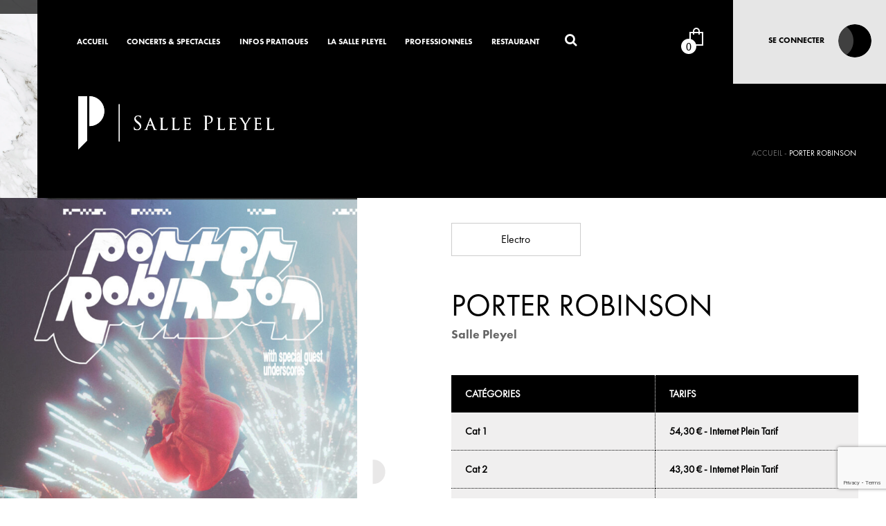

--- FILE ---
content_type: text/html; charset=UTF-8
request_url: https://www.sallepleyel.com/evenement/porter-robinson/
body_size: 18278
content:
<!DOCTYPE html>
<html lang="lang=&quot;fr-FR&quot;" prefix="og: http://ogp.me/ns# fb: http://ogp.me/ns/fb#">

<head>
  
  <script type="text/javascript">window.gdprAppliesGlobally=true;(function(){function a(e){if(!window.frames[e]){if(document.body&&document.body.firstChild){var t=document.body;var n=document.createElement("iframe");n.style.display="none";n.name=e;n.title=e;t.insertBefore(n,t.firstChild)}
else{setTimeout(function(){a(e)},5)}}}function e(n,r,o,c,s){function e(e,t,n,a){if(typeof n!=="function"){return}if(!window[r]){window[r]=[]}var i=false;if(s){i=s(e,t,n)}if(!i){window[r].push({command:e,parameter:t,callback:n,version:a})}}e.stub=true;function t(a){if(!window[n]||window[n].stub!==true){return}if(!a.data){return}
var i=typeof a.data==="string";var e;try{e=i?JSON.parse(a.data):a.data}catch(t){return}if(e[o]){var r=e[o];window[n](r.command,r.parameter,function(e,t){var n={};n[c]={returnValue:e,success:t,callId:r.callId};a.source.postMessage(i?JSON.stringify(n):n,"*")},r.version)}}
if(typeof window[n]!=="function"){window[n]=e;if(window.addEventListener){window.addEventListener("message",t,false)}else{window.attachEvent("onmessage",t)}}}e("__tcfapi","__tcfapiBuffer","__tcfapiCall","__tcfapiReturn");a("__tcfapiLocator");(function(e){
  var t=document.createElement("script");t.id="spcloader";t.type="text/javascript";t.async=true;t.src="https://sdk.privacy-center.org/"+e+"/loader.js?target="+document.location.hostname;t.charset="utf-8";var n=document.getElementsByTagName("script")[0];n.parentNode.insertBefore(t,n)})("35d8a596-5cc6-48ff-9069-7e107563696d")})();</script>



<!-- Google Tag Manager -->
<script>(function(w,d,s,l,i){w[l]=w[l]||[];w[l].push({'gtm.start':
new Date().getTime(),event:'gtm.js'});var f=d.getElementsByTagName(s)[0],
j=d.createElement(s),dl=l!='dataLayer'?'&l='+l:'';j.async=true;j.src=
'https://www.googletagmanager.com/gtm.js?id='+i+dl;f.parentNode.insertBefore(j,f);
})(window,document,'script','dataLayer','GTM-WZZQMR3D');</script>
<!-- End Google Tag Manager -->

<script type="text/javascript">
    dataLayer = dataLayer || [];
</script>

<script type="text/javascript">
  dataLayer.push({
    'event': 'page_view',
    'user_status': 'guest',
    'site_type': 'Théatre',
    'page_template': 'page.blade.php',
    'language': 'fr',
    'page_url': 'https://www.sallepleyel.com/evenement/porter-robinson/',
    'page_title': 'PORTER ROBINSON en concert à Paris - Salle Pleyel',
    'name_event': 'PORTER ROBINSON',
    'event_category': 'Electro'
  });
</script><script type="text/javascript">
  document.addEventListener('DOMContentLoaded', function() {
    var prev = document.querySelector('.home .sliderHP .slick-prev');
    if (prev) {
      prev.addEventListener('click', function() {
        dataLayer.push({
          'event': 'Clic Flèche de gauche'
        });
      });
    }
    var next = document.querySelector('.home .sliderHP .slick-next');
    if (next) {
      next.addEventListener('click', function() {
        dataLayer.push({
          'event': 'Clic Flèche de droite'
        });
      });
    }
  });
</script><script type="text/javascript">
  document.addEventListener('DOMContentLoaded', function() {
    var btn = document.querySelector('.home .sliderHP .sliderHP__reserved');
    if (btn) {
      btn.addEventListener('click', function() {
        dataLayer.push({
          'event': 'Clic voir plus slider HP'
        });
      });
    }
  });
</script><script type="text/javascript">
  document.addEventListener('DOMContentLoaded', function() {
    var avatar = document.querySelector('.siteHeader__avatar');
    if (avatar) {
      avatar.addEventListener('click', function() {
        dataLayer.push({
          'event': 'login'
        });
      });
    }
  });
</script><script type="text/javascript">
  document.addEventListener('DOMContentLoaded', function() {
    var searchInputs = document.querySelectorAll('.search-field-desktop, input[type="search"]');

    if (searchInputs.length > 0) {
      searchInputs.forEach(function(searchInput) {
        searchInput.addEventListener('keydown', function(event) {
          if (event.key === 'Enter') {
            var searchTerm = searchInput.value;
            if (searchTerm.trim() === '') {
              return;
            }
            dataLayer.push({
              'event': 'search',
              'search_term': searchTerm
            });
          }
        });
      });
    }
  });
</script><script type="text/javascript">
  document.addEventListener('DOMContentLoaded', function() {
    var elements = document.querySelectorAll('.footer__socialIcons-holder a');
    if (elements.length > 0) {
      elements.forEach(function(element) {
        element.addEventListener('click', function() {
          dataLayer.push({
            'event': 'click_rs',
            'redirect_url': this.href,
          });
        });
      });
    }

    var elementsHeader = document.querySelectorAll('.siteHeader__socialLinks a');
    if (elementsHeader.length > 0) {
      elementsHeader.forEach(function(element) {
        element.addEventListener('click', function() {
          dataLayer.push({
            'event': 'click_rs',
            'redirect_url': this.href,
          });
        });
      });
    }
  });
</script><script type="text/javascript">
  document.addEventListener('DOMContentLoaded', function() {
    var item = document.querySelector('.siteHeader__navigation-firstLevel li:nth-child(2)');
    if (item) {
      item.addEventListener('click', function() {
        dataLayer.push({
          'event': 'click_concerts_spectacles'
        });
      });
    }
  });
</script><script type="text/javascript">
  document.addEventListener('DOMContentLoaded', function() {
    var btn = document.querySelector('.home .programmation .programmation__mainBtn');
    if (btn) {
      btn.addEventListener('click', function() {
        dataLayer.push({
          'event': 'click_voir_plus_evenement'
        });
      });
    }
  });
</script><script type="text/javascript">
  document.addEventListener('DOMContentLoaded', function() {
    var elements = document.querySelectorAll('.single-event .eventPage__schedule-item-status a');
    if (elements.length > 0) {
      elements.forEach(function(element) {
        element.addEventListener('click', function() {
          dataLayer.push({
            'event': 'click_reserver',
            'redirect_url': this.href,
          });
        });
      });
    }
  });
</script><script type="text/javascript">
  document.addEventListener('DOMContentLoaded', function() {
    var elements = document.querySelectorAll('.page-template-template-list-events .dropdown__genres .genreWrapper input');
    if (elements.length > 0) {
      elements.forEach(function(input) {
        input.addEventListener('change', function() {
          var genre = input.getAttribute('data-genre') || 'unknown';
          dataLayer.push({
            'event': 'click_filters',
            'filter_name_value': genre,
          });
        });
      });
    }

    var labelElements = document.querySelectorAll('.home .labelGenresMenu .labelGenresWrapper input[type="radio"]');
    if (labelElements.length > 0) {
      labelElements.forEach(function(input) {
        input.addEventListener('change', function(event) {
          var wrapper = input.closest('.labelGenresWrapper');
          var label = wrapper.querySelector('label');
          if (label) {
            var genreName = label.textContent.trim();
            genreName = genreName.replace(/check$/, '').trim();
            
            dataLayer.push({
              'event': 'click_filters',
              'filter_name_value': genreName,
            });
          }
        });
      });
    }
  });
</script><script type="text/javascript">
  document.addEventListener('DOMContentLoaded', function() {
    var elements = document.querySelectorAll('.manifestationsPage__eventsList .eventStatus');
    if (elements.length > 0) {
      elements.forEach(function(element) {
        element.addEventListener('click', function() {
          dataLayer.push({
            'event': 'click_reserver',
            'redirect_url': this.href,
          });
        });
      });
    }
  });
</script><script type="text/javascript">
  document.addEventListener('DOMContentLoaded', function() {
    var searchInput = document.querySelector('.page-template-template-list-events .searchInput');
    if (searchInput) {
      searchInput.addEventListener('keydown', function(event) {
        if (event.key === 'Enter') {
          var searchTerm = searchInput.value;
          if (searchTerm.trim() === '') {
            return;
          }
          dataLayer.push({
            'event': 'search_concerts_spectacles',
            'search_term': searchTerm
          });
        }
      });
    }
  });
</script><script type="text/javascript">
  var lastSentStep = 0;
  window.addEventListener('scroll', function() {
    var scrollTop = window.scrollY || document.documentElement.scrollTop || document.body.scrollTop || 0;
    var docHeight = Math.max(
      document.body.scrollHeight, document.documentElement.scrollHeight,
      document.body.offsetHeight, document.documentElement.offsetHeight,
      document.body.clientHeight, document.documentElement.clientHeight
    );
    var winHeight = window.innerHeight || document.documentElement.clientHeight || document.body.clientHeight;
    var scrollHeight = docHeight - winHeight;

    var percent_scroll = 0;
    if (scrollHeight > 0) {
      percent_scroll = Math.round((scrollTop / scrollHeight) * 100);
    }

    var step = Math.floor(percent_scroll / 25) * 25;
    if (step > 0 && step <= 100 && step > lastSentStep) {
      dataLayer.push({
        'event': 'scroll',
        'percent_scroll': step
      });
      lastSentStep = step;
    }
  });
</script><script type="text/javascript">
  document.addEventListener('DOMContentLoaded', function() {
    var optinAccepted = false;
    var forms = document.querySelectorAll('.wpcf7-form');
    forms.forEach(function(form) {
      var checkboxes = form.querySelectorAll('input[type="checkbox"]');
      checkboxes.forEach(function(checkbox) {
        checkbox.addEventListener('change', function() {
          if (checkbox.checked) {
            optinAccepted = true;
          }
        });
      });

      form.addEventListener('submit', function() {
        if (form.querySelector('input.newsletterHP__email')) {
          dataLayer.push({
            'event': 'newsletter_subscription',
            'optin_news_fimalac': optinAccepted
          });
        }
      });
    });
  });
</script><script type="text/javascript">
  document.addEventListener('DOMContentLoaded', function() {
    var chatbot = document.querySelector('#botmind-iframe');
    if (chatbot) {
      chatbot.addEventListener('click', function() {
        dataLayer.push({
          'event': 'begin_chatbot',
        });
      });
    }
  });
</script><script type="text/javascript">
  document.addEventListener('DOMContentLoaded', function() {
    document.addEventListener('click', function(e) {
      const element = e.target;
      let eventData = {};

      // Gestion des filtres spécifiques à Salle Pleyel
      if (element.closest('.page-template-template-list-events .dropdown__genres .genreWrapper')) {
        const wrapper = element.closest('.genreWrapper');
        const input = wrapper.querySelector('input');
        if (input) {
          const genre = input.getAttribute('data-genre') || 'unknown';
          dataLayer.push({
            'event': 'click',
            'label': wrapper.innerText.trim(),
            'location': window.location.pathname,
            'redirect_url': '',
            'event_category': 'Electro',
            'name_event': 'PORTER ROBINSON',
            'page_url': window.location.href,
            'page_title': 'PORTER ROBINSON en concert à Paris - Salle Pleyel',
            'filter_name_value': genre
          });
          return;
        }
      }

      // Gestion des filtres labelGenresMenu
      if (element.closest('.labelGenresMenu .labelGenresWrapper')) {
        const wrapper = element.closest('.labelGenresWrapper');
        const label = wrapper.querySelector('label');
        if (label) {
          let genreName = label.textContent.trim();
          genreName = genreName.replace(/check$/, '').trim();
          dataLayer.push({
            'event': 'click',
            'label': genreName,
            'location': window.location.pathname,
            'redirect_url': '',
            'event_category': 'Electro',
            'name_event': 'PORTER ROBINSON',
            'page_url': window.location.href,
            'page_title': 'PORTER ROBINSON en concert à Paris - Salle Pleyel',
            'filter_name_value': genreName
          });
          return;
        }
      }

      // Gestion spécifique pour .programmation__btn
      if (element.matches('.programmation__btn') || element.closest('.programmation__btn')) {
        const btnElement = element.matches('.programmation__btn') ? element : element.closest('.programmation__btn');
        const parentEvent = btnElement.closest('.eventPage__nextEvents-event');
        
        let eventCategory = '';
        let eventName = '';
        
        if (parentEvent) {
          const categoryElement = parentEvent.querySelector('.eventPage__nextEvents-event-category');
          const nameElement = parentEvent.querySelector('.eventPage__nextEvents-eventTitle');
          
          eventCategory = categoryElement ? categoryElement.innerText.trim() : '';
          eventName = nameElement ? nameElement.innerText.trim() : '';
        }
        
        eventData.label = btnElement.innerText.trim() || btnElement.getAttribute('aria-label') || btnElement.getAttribute('title') || 'Bouton programmation';
        eventData.location = window.location.pathname;
        eventData.redirect_url = btnElement.href || btnElement.getAttribute('data-url') || '';
        eventData.event_category = eventCategory;
        eventData.name_event = eventName;
        eventData.page_url = window.location.href;
        eventData.page_title = 'PORTER ROBINSON en concert à Paris - Salle Pleyel';
        eventData.filter_name_value = null;
      }
      // Gestion des boutons et liens génériques
      else if (element.matches('a, button, [role="button"], .btn, .cta, .eventStatus, .programmation__mainBtn, .sliderHP__reserved, .siteHeader__avatar, .eventPage__genre, i')) {
        eventData.label = element.innerText.trim() || element.getAttribute('aria-label') || element.getAttribute('title') || 'Bouton sans texte';
        eventData.location = window.location.pathname;
        eventData.redirect_url = element.href || element.getAttribute('data-url') || '';
        eventData.event_category = 'Electro';
        eventData.name_event = 'PORTER ROBINSON';
        eventData.page_url = window.location.href;
        eventData.page_title = 'PORTER ROBINSON en concert à Paris - Salle Pleyel';
        eventData.filter_name_value = null;
      }

      // Gestion des éléments de navigation et sliders
      if (element.matches('.slick-prev, .slick-next, .siteHeader__navigation-firstLevel li, .footer__socialIcons-holder a, .siteHeader__socialLinks a')) {
        eventData.label = element.getAttribute('aria-label') || 
                         element.getAttribute('title') || 
                         element.innerText.trim() ||
                         element.className.split(' ')[0] || 
                         'Élément interactif';
        eventData.location = window.location.pathname;
        eventData.redirect_url = element.href || '';
        eventData.event_category = 'Electro';
        eventData.name_event = 'PORTER ROBINSON';
        eventData.page_url = window.location.href;
        eventData.page_title = 'PORTER ROBINSON en concert à Paris - Salle Pleyel';
        eventData.filter_name_value = null;
      }

      // Push vers dataLayer si on a des données
      if (Object.keys(eventData).length > 0) {
        dataLayer.push({
          'event': 'click',
          'label': eventData.label,
          'location': eventData.location,
          'redirect_url': eventData.redirect_url,
          'event_category': eventData.event_category,
          'name_event': eventData.name_event,
          'page_url': eventData.page_url,
          'page_title': eventData.page_title,
          'filter_name_value': eventData.filter_name_value
        });
      }
    });
  });
</script>
<meta http-equiv="Content-Type" content="text/html; charset=utf-8" />
<meta name="google-site-verification" content="9oV_M8kHRSVi4-4WkmEmg1AMmWdArPMbWwI27NyiSIA" />
<meta http-equiv="imagetoolbar" content="no" />
<meta name="MSSmartTagsPreventParsing" content="true" />
<meta name="format-detection" content="telephone=no" />

<meta http-equiv="expires" content="never" />
<meta http-equiv="pragma" content="no-cache" />
<meta http-equiv="X-UA-Compatible" content="IE=edge,chrome=1">
<meta name="viewport" content="width=device-width, initial-scale=1.0, user-scalable=0">

<link rel="apple-touch-icon" sizes="72x72" href="https://www.sallepleyel.com/app/themes/salle-pleyel/public/images/apple-icon-72x72.07826c.png">
<link rel="icon" type="image/png" href="https://www.sallepleyel.com/app/themes/salle-pleyel/public/images/favicon-32x32-3.edb07b.png" sizes="32x32">
<link rel="mask-icon" href="https://www.sallepleyel.com/app/themes/salle-pleyel/public/images/safari-pinned-tab.svg" color="#5bbad5">




<script>var WB=WB||{};WB.after2Scripts=[];WB.afterActionScripts=[];WB.defer=function(f){WB.after2Scripts.push(f)};WB.deferAction=function(f){WB.afterActionScripts.push(f)};</script>

<meta name='robots' content='index, follow, max-image-preview:large, max-snippet:-1, max-video-preview:-1' />
<script type="text/javascript">
           var ajaxurl = "https://www.sallepleyel.com/wp/wp-admin/admin-ajax.php";
         </script>
	<!-- This site is optimized with the Yoast SEO plugin v23.8 - https://yoast.com/wordpress/plugins/seo/ -->
	<title>PORTER ROBINSON en concert à Paris - Salle Pleyel</title>
	<link rel="canonical" href="https://www.sallepleyel.com/evenement/porter-robinson/" />
	<meta property="og:locale" content="fr_FR" />
	<meta property="og:type" content="article" />
	<meta property="og:title" content="PORTER ROBINSON en concert à Paris - Salle Pleyel" />
	<meta property="og:url" content="https://www.sallepleyel.com/evenement/porter-robinson/" />
	<meta property="og:site_name" content="Salle Pleyel" />
	<meta property="article:publisher" content="https://www.facebook.com/sallepleyelparis/" />
	<meta property="article:modified_time" content="2025-03-03T13:55:30+00:00" />
	<meta name="twitter:card" content="summary_large_image" />
	<meta name="twitter:site" content="@sallepleyel" />
	<script type="application/ld+json" class="yoast-schema-graph">{"@context":"https://schema.org","@graph":[{"@type":"WebPage","@id":"https://www.sallepleyel.com/evenement/porter-robinson/","url":"https://www.sallepleyel.com/evenement/porter-robinson/","name":"PORTER ROBINSON en concert à Paris - Salle Pleyel","isPartOf":{"@id":"https://www.sallepleyel.com/#website"},"datePublished":"2024-04-25T15:55:47+00:00","dateModified":"2025-03-03T13:55:30+00:00","breadcrumb":{"@id":"https://www.sallepleyel.com/evenement/porter-robinson/#breadcrumb"},"inLanguage":"fr-FR","potentialAction":[{"@type":"ReadAction","target":["https://www.sallepleyel.com/evenement/porter-robinson/"]}]},{"@type":"BreadcrumbList","@id":"https://www.sallepleyel.com/evenement/porter-robinson/#breadcrumb","itemListElement":[{"@type":"ListItem","position":1,"name":"Home","item":"https://www.sallepleyel.com/"},{"@type":"ListItem","position":2,"name":"PORTER ROBINSON"}]},{"@type":"WebSite","@id":"https://www.sallepleyel.com/#website","url":"https://www.sallepleyel.com/","name":"Salle Pleyel","description":"Just another WordPress site","publisher":{"@id":"https://www.sallepleyel.com/#organization"},"potentialAction":[{"@type":"SearchAction","target":{"@type":"EntryPoint","urlTemplate":"https://www.sallepleyel.com/?s={search_term_string}"},"query-input":{"@type":"PropertyValueSpecification","valueRequired":true,"valueName":"search_term_string"}}],"inLanguage":"fr-FR"},{"@type":"Organization","@id":"https://www.sallepleyel.com/#organization","name":"Salle Pleyel","url":"https://www.sallepleyel.com/","logo":{"@type":"ImageObject","inLanguage":"fr-FR","@id":"https://www.sallepleyel.com/#/schema/logo/image/","url":"https://www.sallepleyel.com/app/uploads/2023/03/maxresdefault.jpg","contentUrl":"https://www.sallepleyel.com/app/uploads/2023/03/maxresdefault.jpg","width":1280,"height":720,"caption":"Salle Pleyel"},"image":{"@id":"https://www.sallepleyel.com/#/schema/logo/image/"},"sameAs":["https://www.facebook.com/sallepleyelparis/","https://x.com/sallepleyel"]}]}</script>
	<!-- / Yoast SEO plugin. -->


<script>
window._wpemojiSettings = {"baseUrl":"https:\/\/s.w.org\/images\/core\/emoji\/15.0.3\/72x72\/","ext":".png","svgUrl":"https:\/\/s.w.org\/images\/core\/emoji\/15.0.3\/svg\/","svgExt":".svg","source":{"concatemoji":"https:\/\/www.sallepleyel.com\/wp\/wp-includes\/js\/wp-emoji-release.min.js?ver=6.7"}};
/*! This file is auto-generated */
!function(i,n){var o,s,e;function c(e){try{var t={supportTests:e,timestamp:(new Date).valueOf()};sessionStorage.setItem(o,JSON.stringify(t))}catch(e){}}function p(e,t,n){e.clearRect(0,0,e.canvas.width,e.canvas.height),e.fillText(t,0,0);var t=new Uint32Array(e.getImageData(0,0,e.canvas.width,e.canvas.height).data),r=(e.clearRect(0,0,e.canvas.width,e.canvas.height),e.fillText(n,0,0),new Uint32Array(e.getImageData(0,0,e.canvas.width,e.canvas.height).data));return t.every(function(e,t){return e===r[t]})}function u(e,t,n){switch(t){case"flag":return n(e,"\ud83c\udff3\ufe0f\u200d\u26a7\ufe0f","\ud83c\udff3\ufe0f\u200b\u26a7\ufe0f")?!1:!n(e,"\ud83c\uddfa\ud83c\uddf3","\ud83c\uddfa\u200b\ud83c\uddf3")&&!n(e,"\ud83c\udff4\udb40\udc67\udb40\udc62\udb40\udc65\udb40\udc6e\udb40\udc67\udb40\udc7f","\ud83c\udff4\u200b\udb40\udc67\u200b\udb40\udc62\u200b\udb40\udc65\u200b\udb40\udc6e\u200b\udb40\udc67\u200b\udb40\udc7f");case"emoji":return!n(e,"\ud83d\udc26\u200d\u2b1b","\ud83d\udc26\u200b\u2b1b")}return!1}function f(e,t,n){var r="undefined"!=typeof WorkerGlobalScope&&self instanceof WorkerGlobalScope?new OffscreenCanvas(300,150):i.createElement("canvas"),a=r.getContext("2d",{willReadFrequently:!0}),o=(a.textBaseline="top",a.font="600 32px Arial",{});return e.forEach(function(e){o[e]=t(a,e,n)}),o}function t(e){var t=i.createElement("script");t.src=e,t.defer=!0,i.head.appendChild(t)}"undefined"!=typeof Promise&&(o="wpEmojiSettingsSupports",s=["flag","emoji"],n.supports={everything:!0,everythingExceptFlag:!0},e=new Promise(function(e){i.addEventListener("DOMContentLoaded",e,{once:!0})}),new Promise(function(t){var n=function(){try{var e=JSON.parse(sessionStorage.getItem(o));if("object"==typeof e&&"number"==typeof e.timestamp&&(new Date).valueOf()<e.timestamp+604800&&"object"==typeof e.supportTests)return e.supportTests}catch(e){}return null}();if(!n){if("undefined"!=typeof Worker&&"undefined"!=typeof OffscreenCanvas&&"undefined"!=typeof URL&&URL.createObjectURL&&"undefined"!=typeof Blob)try{var e="postMessage("+f.toString()+"("+[JSON.stringify(s),u.toString(),p.toString()].join(",")+"));",r=new Blob([e],{type:"text/javascript"}),a=new Worker(URL.createObjectURL(r),{name:"wpTestEmojiSupports"});return void(a.onmessage=function(e){c(n=e.data),a.terminate(),t(n)})}catch(e){}c(n=f(s,u,p))}t(n)}).then(function(e){for(var t in e)n.supports[t]=e[t],n.supports.everything=n.supports.everything&&n.supports[t],"flag"!==t&&(n.supports.everythingExceptFlag=n.supports.everythingExceptFlag&&n.supports[t]);n.supports.everythingExceptFlag=n.supports.everythingExceptFlag&&!n.supports.flag,n.DOMReady=!1,n.readyCallback=function(){n.DOMReady=!0}}).then(function(){return e}).then(function(){var e;n.supports.everything||(n.readyCallback(),(e=n.source||{}).concatemoji?t(e.concatemoji):e.wpemoji&&e.twemoji&&(t(e.twemoji),t(e.wpemoji)))}))}((window,document),window._wpemojiSettings);
</script>
<style id='wp-emoji-styles-inline-css'>

	img.wp-smiley, img.emoji {
		display: inline !important;
		border: none !important;
		box-shadow: none !important;
		height: 1em !important;
		width: 1em !important;
		margin: 0 0.07em !important;
		vertical-align: -0.1em !important;
		background: none !important;
		padding: 0 !important;
	}
</style>
<link rel='stylesheet' id='wp-block-library-css' href='https://www.sallepleyel.com/wp/wp-includes/css/dist/block-library/style.min.css?ver=6.7' media='all' />
<style id='safe-svg-svg-icon-style-inline-css'>
.safe-svg-cover{text-align:center}.safe-svg-cover .safe-svg-inside{display:inline-block;max-width:100%}.safe-svg-cover svg{height:100%;max-height:100%;max-width:100%;width:100%}

</style>
<style id='global-styles-inline-css'>
:root{--wp--preset--aspect-ratio--square: 1;--wp--preset--aspect-ratio--4-3: 4/3;--wp--preset--aspect-ratio--3-4: 3/4;--wp--preset--aspect-ratio--3-2: 3/2;--wp--preset--aspect-ratio--2-3: 2/3;--wp--preset--aspect-ratio--16-9: 16/9;--wp--preset--aspect-ratio--9-16: 9/16;--wp--preset--color--black: #000000;--wp--preset--color--cyan-bluish-gray: #abb8c3;--wp--preset--color--white: #ffffff;--wp--preset--color--pale-pink: #f78da7;--wp--preset--color--vivid-red: #cf2e2e;--wp--preset--color--luminous-vivid-orange: #ff6900;--wp--preset--color--luminous-vivid-amber: #fcb900;--wp--preset--color--light-green-cyan: #7bdcb5;--wp--preset--color--vivid-green-cyan: #00d084;--wp--preset--color--pale-cyan-blue: #8ed1fc;--wp--preset--color--vivid-cyan-blue: #0693e3;--wp--preset--color--vivid-purple: #9b51e0;--wp--preset--color--primary: #525ddc;--wp--preset--gradient--vivid-cyan-blue-to-vivid-purple: linear-gradient(135deg,rgba(6,147,227,1) 0%,rgb(155,81,224) 100%);--wp--preset--gradient--light-green-cyan-to-vivid-green-cyan: linear-gradient(135deg,rgb(122,220,180) 0%,rgb(0,208,130) 100%);--wp--preset--gradient--luminous-vivid-amber-to-luminous-vivid-orange: linear-gradient(135deg,rgba(252,185,0,1) 0%,rgba(255,105,0,1) 100%);--wp--preset--gradient--luminous-vivid-orange-to-vivid-red: linear-gradient(135deg,rgba(255,105,0,1) 0%,rgb(207,46,46) 100%);--wp--preset--gradient--very-light-gray-to-cyan-bluish-gray: linear-gradient(135deg,rgb(238,238,238) 0%,rgb(169,184,195) 100%);--wp--preset--gradient--cool-to-warm-spectrum: linear-gradient(135deg,rgb(74,234,220) 0%,rgb(151,120,209) 20%,rgb(207,42,186) 40%,rgb(238,44,130) 60%,rgb(251,105,98) 80%,rgb(254,248,76) 100%);--wp--preset--gradient--blush-light-purple: linear-gradient(135deg,rgb(255,206,236) 0%,rgb(152,150,240) 100%);--wp--preset--gradient--blush-bordeaux: linear-gradient(135deg,rgb(254,205,165) 0%,rgb(254,45,45) 50%,rgb(107,0,62) 100%);--wp--preset--gradient--luminous-dusk: linear-gradient(135deg,rgb(255,203,112) 0%,rgb(199,81,192) 50%,rgb(65,88,208) 100%);--wp--preset--gradient--pale-ocean: linear-gradient(135deg,rgb(255,245,203) 0%,rgb(182,227,212) 50%,rgb(51,167,181) 100%);--wp--preset--gradient--electric-grass: linear-gradient(135deg,rgb(202,248,128) 0%,rgb(113,206,126) 100%);--wp--preset--gradient--midnight: linear-gradient(135deg,rgb(2,3,129) 0%,rgb(40,116,252) 100%);--wp--preset--font-size--small: 13px;--wp--preset--font-size--medium: 20px;--wp--preset--font-size--large: 36px;--wp--preset--font-size--x-large: 42px;--wp--preset--spacing--20: 0.44rem;--wp--preset--spacing--30: 0.67rem;--wp--preset--spacing--40: 1rem;--wp--preset--spacing--50: 1.5rem;--wp--preset--spacing--60: 2.25rem;--wp--preset--spacing--70: 3.38rem;--wp--preset--spacing--80: 5.06rem;--wp--preset--shadow--natural: 6px 6px 9px rgba(0, 0, 0, 0.2);--wp--preset--shadow--deep: 12px 12px 50px rgba(0, 0, 0, 0.4);--wp--preset--shadow--sharp: 6px 6px 0px rgba(0, 0, 0, 0.2);--wp--preset--shadow--outlined: 6px 6px 0px -3px rgba(255, 255, 255, 1), 6px 6px rgba(0, 0, 0, 1);--wp--preset--shadow--crisp: 6px 6px 0px rgba(0, 0, 0, 1);}:where(body) { margin: 0; }.wp-site-blocks > .alignleft { float: left; margin-right: 2em; }.wp-site-blocks > .alignright { float: right; margin-left: 2em; }.wp-site-blocks > .aligncenter { justify-content: center; margin-left: auto; margin-right: auto; }:where(.is-layout-flex){gap: 0.5em;}:where(.is-layout-grid){gap: 0.5em;}.is-layout-flow > .alignleft{float: left;margin-inline-start: 0;margin-inline-end: 2em;}.is-layout-flow > .alignright{float: right;margin-inline-start: 2em;margin-inline-end: 0;}.is-layout-flow > .aligncenter{margin-left: auto !important;margin-right: auto !important;}.is-layout-constrained > .alignleft{float: left;margin-inline-start: 0;margin-inline-end: 2em;}.is-layout-constrained > .alignright{float: right;margin-inline-start: 2em;margin-inline-end: 0;}.is-layout-constrained > .aligncenter{margin-left: auto !important;margin-right: auto !important;}.is-layout-constrained > :where(:not(.alignleft):not(.alignright):not(.alignfull)){margin-left: auto !important;margin-right: auto !important;}body .is-layout-flex{display: flex;}.is-layout-flex{flex-wrap: wrap;align-items: center;}.is-layout-flex > :is(*, div){margin: 0;}body .is-layout-grid{display: grid;}.is-layout-grid > :is(*, div){margin: 0;}body{padding-top: 0px;padding-right: 0px;padding-bottom: 0px;padding-left: 0px;}a:where(:not(.wp-element-button)){text-decoration: underline;}:root :where(.wp-element-button, .wp-block-button__link){background-color: #32373c;border-width: 0;color: #fff;font-family: inherit;font-size: inherit;line-height: inherit;padding: calc(0.667em + 2px) calc(1.333em + 2px);text-decoration: none;}.has-black-color{color: var(--wp--preset--color--black) !important;}.has-cyan-bluish-gray-color{color: var(--wp--preset--color--cyan-bluish-gray) !important;}.has-white-color{color: var(--wp--preset--color--white) !important;}.has-pale-pink-color{color: var(--wp--preset--color--pale-pink) !important;}.has-vivid-red-color{color: var(--wp--preset--color--vivid-red) !important;}.has-luminous-vivid-orange-color{color: var(--wp--preset--color--luminous-vivid-orange) !important;}.has-luminous-vivid-amber-color{color: var(--wp--preset--color--luminous-vivid-amber) !important;}.has-light-green-cyan-color{color: var(--wp--preset--color--light-green-cyan) !important;}.has-vivid-green-cyan-color{color: var(--wp--preset--color--vivid-green-cyan) !important;}.has-pale-cyan-blue-color{color: var(--wp--preset--color--pale-cyan-blue) !important;}.has-vivid-cyan-blue-color{color: var(--wp--preset--color--vivid-cyan-blue) !important;}.has-vivid-purple-color{color: var(--wp--preset--color--vivid-purple) !important;}.has-primary-color{color: var(--wp--preset--color--primary) !important;}.has-black-background-color{background-color: var(--wp--preset--color--black) !important;}.has-cyan-bluish-gray-background-color{background-color: var(--wp--preset--color--cyan-bluish-gray) !important;}.has-white-background-color{background-color: var(--wp--preset--color--white) !important;}.has-pale-pink-background-color{background-color: var(--wp--preset--color--pale-pink) !important;}.has-vivid-red-background-color{background-color: var(--wp--preset--color--vivid-red) !important;}.has-luminous-vivid-orange-background-color{background-color: var(--wp--preset--color--luminous-vivid-orange) !important;}.has-luminous-vivid-amber-background-color{background-color: var(--wp--preset--color--luminous-vivid-amber) !important;}.has-light-green-cyan-background-color{background-color: var(--wp--preset--color--light-green-cyan) !important;}.has-vivid-green-cyan-background-color{background-color: var(--wp--preset--color--vivid-green-cyan) !important;}.has-pale-cyan-blue-background-color{background-color: var(--wp--preset--color--pale-cyan-blue) !important;}.has-vivid-cyan-blue-background-color{background-color: var(--wp--preset--color--vivid-cyan-blue) !important;}.has-vivid-purple-background-color{background-color: var(--wp--preset--color--vivid-purple) !important;}.has-primary-background-color{background-color: var(--wp--preset--color--primary) !important;}.has-black-border-color{border-color: var(--wp--preset--color--black) !important;}.has-cyan-bluish-gray-border-color{border-color: var(--wp--preset--color--cyan-bluish-gray) !important;}.has-white-border-color{border-color: var(--wp--preset--color--white) !important;}.has-pale-pink-border-color{border-color: var(--wp--preset--color--pale-pink) !important;}.has-vivid-red-border-color{border-color: var(--wp--preset--color--vivid-red) !important;}.has-luminous-vivid-orange-border-color{border-color: var(--wp--preset--color--luminous-vivid-orange) !important;}.has-luminous-vivid-amber-border-color{border-color: var(--wp--preset--color--luminous-vivid-amber) !important;}.has-light-green-cyan-border-color{border-color: var(--wp--preset--color--light-green-cyan) !important;}.has-vivid-green-cyan-border-color{border-color: var(--wp--preset--color--vivid-green-cyan) !important;}.has-pale-cyan-blue-border-color{border-color: var(--wp--preset--color--pale-cyan-blue) !important;}.has-vivid-cyan-blue-border-color{border-color: var(--wp--preset--color--vivid-cyan-blue) !important;}.has-vivid-purple-border-color{border-color: var(--wp--preset--color--vivid-purple) !important;}.has-primary-border-color{border-color: var(--wp--preset--color--primary) !important;}.has-vivid-cyan-blue-to-vivid-purple-gradient-background{background: var(--wp--preset--gradient--vivid-cyan-blue-to-vivid-purple) !important;}.has-light-green-cyan-to-vivid-green-cyan-gradient-background{background: var(--wp--preset--gradient--light-green-cyan-to-vivid-green-cyan) !important;}.has-luminous-vivid-amber-to-luminous-vivid-orange-gradient-background{background: var(--wp--preset--gradient--luminous-vivid-amber-to-luminous-vivid-orange) !important;}.has-luminous-vivid-orange-to-vivid-red-gradient-background{background: var(--wp--preset--gradient--luminous-vivid-orange-to-vivid-red) !important;}.has-very-light-gray-to-cyan-bluish-gray-gradient-background{background: var(--wp--preset--gradient--very-light-gray-to-cyan-bluish-gray) !important;}.has-cool-to-warm-spectrum-gradient-background{background: var(--wp--preset--gradient--cool-to-warm-spectrum) !important;}.has-blush-light-purple-gradient-background{background: var(--wp--preset--gradient--blush-light-purple) !important;}.has-blush-bordeaux-gradient-background{background: var(--wp--preset--gradient--blush-bordeaux) !important;}.has-luminous-dusk-gradient-background{background: var(--wp--preset--gradient--luminous-dusk) !important;}.has-pale-ocean-gradient-background{background: var(--wp--preset--gradient--pale-ocean) !important;}.has-electric-grass-gradient-background{background: var(--wp--preset--gradient--electric-grass) !important;}.has-midnight-gradient-background{background: var(--wp--preset--gradient--midnight) !important;}.has-small-font-size{font-size: var(--wp--preset--font-size--small) !important;}.has-medium-font-size{font-size: var(--wp--preset--font-size--medium) !important;}.has-large-font-size{font-size: var(--wp--preset--font-size--large) !important;}.has-x-large-font-size{font-size: var(--wp--preset--font-size--x-large) !important;}
:where(.wp-block-post-template.is-layout-flex){gap: 1.25em;}:where(.wp-block-post-template.is-layout-grid){gap: 1.25em;}
:where(.wp-block-columns.is-layout-flex){gap: 2em;}:where(.wp-block-columns.is-layout-grid){gap: 2em;}
:root :where(.wp-block-pullquote){font-size: 1.5em;line-height: 1.6;}
</style>
<link rel='stylesheet' id='contact-form-7-css' href='https://www.sallepleyel.com/app/plugins/contact-form-7/includes/css/styles.css?ver=6.0' media='all' />
<link rel='stylesheet' id='popup-maker-site-css' href='//www.sallepleyel.com/app/uploads/pum/pum-site-styles.css?generated=1746173288&#038;ver=1.20.2' media='all' />
<link rel='stylesheet' id='app/0-css' href='https://www.sallepleyel.com/app/themes/salle-pleyel/public/css/app.7f4c4e.css' media='all' />
<script src="https://www.sallepleyel.com/wp/wp-includes/js/jquery/jquery.min.js?ver=3.7.1" id="jquery-core-js"></script>
<script src="https://www.sallepleyel.com/wp/wp-includes/js/jquery/jquery-migrate.min.js?ver=3.4.1" id="jquery-migrate-js"></script>
<link rel="https://api.w.org/" href="https://www.sallepleyel.com/wp-json/" /><link rel="EditURI" type="application/rsd+xml" title="RSD" href="https://www.sallepleyel.com/wp/xmlrpc.php?rsd" />
<meta name="generator" content="WordPress 6.7" />
<link rel='shortlink' href='https://www.sallepleyel.com/?p=958' />
<link rel="alternate" title="oEmbed (JSON)" type="application/json+oembed" href="https://www.sallepleyel.com/wp-json/oembed/1.0/embed?url=https%3A%2F%2Fwww.sallepleyel.com%2Fevenement%2Fporter-robinson%2F" />
<link rel="alternate" title="oEmbed (XML)" type="text/xml+oembed" href="https://www.sallepleyel.com/wp-json/oembed/1.0/embed?url=https%3A%2F%2Fwww.sallepleyel.com%2Fevenement%2Fporter-robinson%2F&#038;format=xml" />
<script type="text/javascript">
window.dataLayer = window.dataLayer||[];
dataLayer.push({
     'event': 'page_view',
     'user_status': '{user_status}',
     'page_template': '{page_template}',
     'language': '{language}'
});
</script>

<!-- Google Tag Manager -->
<script>(function(w,d,s,l,i){w[l]=w[l]||[];w[l].push({'gtm.start':
new Date().getTime(),event:'gtm.js'});var f=d.getElementsByTagName(s)[0],
j=d.createElement(s),dl=l!='dataLayer'?'&l='+l:'';j.async=true;j.src=
'https://www.googletagmanager.com/gtm.js?id='+i+dl;f.parentNode.insertBefore(j,f);
})(window,document,'script','dataLayer','GTM-WZZQMR3D');</script>
<!-- End Google Tag Manager --></head>
<body class="event-template-default single single-event postid-958 wp-embed-responsive porter-robinson">
  <!-- Google Tag Manager (noscript) -->
  <noscript><iframe src=https://www.googletagmanager.com/ns.html?id=GTM-WZZQMR3D height="0" width="0" style="display:none;visibility:hidden"></iframe></noscript>
  <!-- End Google Tag Manager (noscript) -->
  <!-- Google Tag Manager (noscript) -->
<noscript><iframe src=https://www.googletagmanager.com/ns.html?id=GTM-WZZQMR3D height="0" width="0" style="display:none;visibility:hidden"></iframe></noscript>
<!-- End Google Tag Manager (noscript) -->
  <div class="mainWrapper">
    <div class="textureTopLeftBigger texture--generic"></div>

  <header class="siteHeader">
    
        
        <div class="siteHeader__searchFormContainer searchForm">
          <div class="siteHeader__searchForm" id="search-form">
    <form class="open-form" action="https://www.sallepleyel.com/rechercher/" class="fr">
        <p class="clearfix">
            <input type="hidden" name="action" value="header_search_result">
            <input class="search-field-desktop" type="search" id="search-field" placeholder="Recherche" name="search">

            <i class="fa fa-times close-popup searchClose" aria-hidden="true"></i>

            <div class="searchSuggest"></div>
            <input class="search-submit" type="submit" value="Valider la recherche"/>
        </p>
    </form>
</div>
<div class="searchSuggest__relatedContent">
  <div class="searchSuggest__relatedContent-events">
    <div class="title">Programation</div>
    

      </div>
  <div class="searchSuggest__relatedContent-articles">
    <div class="title">Actualités</div>
    
      </div>
</div>
        </div>


        
        <div class="siteHeader__container">
          <div class="siteHeader__languageNav">
    <a href="#">EN</a>
</div>

          
          <nav class="siteHeader__navigation">
    <ul class="siteHeader__navigation-firstLevel">
                <li class="siteHeader__navigation-firstLevel-list">
            <a target="" href="https://www.sallepleyel.com/">Accueil</a>

            
                    </li>
                <li class="siteHeader__navigation-firstLevel-list">
            <a target="" href="https://www.sallepleyel.com/concerts-spectacles/">Concerts &#038; Spectacles</a>

            
                    </li>
                <li class="siteHeader__navigation-firstLevel-list">
            <a target="" href="https://www.sallepleyel.com/infos-pratiques/">Infos pratiques</a>

            
                            <i class="fa fa-chevron-right"></i>
                <ul class="siteHeader__navigation-secondLevel">
                    <div class="searchField__close">
                        Retour au menu
                        <i class="fa fa-times"></i>
                    </div>

                    <li class="siteHeader__navigation-secondLevel-list accuielHide">
                        <a target="" href="https://www.sallepleyel.com/infos-pratiques/">Accueil Infos pratiques</a>
                    </li>

                                        <li class="siteHeader__navigation-secondLevel-list">
                        <a target="" href="https://www.sallepleyel.com/infos-pratiques/itineraire/" >Se rendre à la Salle Pleyel</a>
                    </li>
                                      <li class="siteHeader__navigation-secondLevel-list">
                        <a target="" href="https://www.sallepleyel.com/infos-pratiques/horaires/" >Horaires</a>
                    </li>
                                      <li class="siteHeader__navigation-secondLevel-list">
                        <a target="" href="https://www.sallepleyel.com/infos-pratiques/parking/" >Parking</a>
                    </li>
                                      <li class="siteHeader__navigation-secondLevel-list">
                        <a target="" href="https://www.sallepleyel.com/infos-pratiques/consignes-de-securite/" >Consignes de sécurité</a>
                    </li>
                                      <li class="siteHeader__navigation-secondLevel-list">
                        <a target="" href="https://www.sallepleyel.com/infos-pratiques/votre-e-billet/" >Votre e-billet</a>
                    </li>
                                      <li class="siteHeader__navigation-secondLevel-list">
                        <a target="" href="https://www.sallepleyel.com/infos-pratiques/pmr-accessibilite/" >PMR – Accessibilité</a>
                    </li>
                                      <li class="siteHeader__navigation-secondLevel-list">
                        <a target="" href="https://www.sallepleyel.com/infos-pratiques/faq/" >FAQ</a>
                    </li>
                                  </ul>
                    </li>
                <li class="siteHeader__navigation-firstLevel-list">
            <a target="" href="#">La Salle Pleyel</a>

            
                            <i class="fa fa-chevron-right"></i>
                <ul class="siteHeader__navigation-secondLevel">
                    <div class="searchField__close">
                        Retour au menu
                        <i class="fa fa-times"></i>
                    </div>

                    <li class="siteHeader__navigation-secondLevel-list accuielHide">
                        <a target="" href="#">Accueil La Salle Pleyel</a>
                    </li>

                                        <li class="siteHeader__navigation-secondLevel-list">
                        <a target="" href="https://www.sallepleyel.com/la-salle-pleyel-les-infos/" >À propos</a>
                    </li>
                                  </ul>
                    </li>
                <li class="siteHeader__navigation-firstLevel-list">
            <a target="" href="#">Professionnels</a>

            
                            <i class="fa fa-chevron-right"></i>
                <ul class="siteHeader__navigation-secondLevel">
                    <div class="searchField__close">
                        Retour au menu
                        <i class="fa fa-times"></i>
                    </div>

                    <li class="siteHeader__navigation-secondLevel-list accuielHide">
                        <a target="" href="#">Accueil Professionnels</a>
                    </li>

                                        <li class="siteHeader__navigation-secondLevel-list">
                        <a target="" href="https://www.sallepleyel.com/hospitalites/" >Hospitalités</a>
                    </li>
                                      <li class="siteHeader__navigation-secondLevel-list">
                        <a target="" href="https://www.sallepleyel.com/privatisations/" >Privatisations</a>
                    </li>
                                  </ul>
                    </li>
                <li class="siteHeader__navigation-firstLevel-list">
            <a target="_blank" href="https://www.noto-paris.com/">Restaurant</a>

            
                    </li>
            </ul>
</nav>


          
          <div class="siteHeader__searchForm" id="search-form">
    <form action="https://www.sallepleyel.com/rechercher/" class="fr">
        <p class="clearfix">
            <i class="fa fa-search searchForm__searchIcon searchOpen" aria-hidden="true"></i>

            <label for="search-field" class="invisible">Rechercher&nbsp;:</label>

            <button type="submit" title="Rechercher"></button>
        </p>
    </form>
</div>

          
          <a href="https://tickets.sallepleyel.com/fr/cart" class="siteHeader__shoppingCart">
    <i class="fa fa-shopping-bag" aria-hidden="true"><span class="header__shoppingCart-number">0</span></i>
</a>
        </div>


        
        <div id="mydiv" class="siteHeader__avatar">
    <div class="flag--block">
        <div class="flag__body">
            <a class="siteHeader__avatar-login" href="https://tickets.sallepleyel.com/user/login">Se connecter</a>
        </div>
        <div class="flag__media">
            <img src="https://www.sallepleyel.com/app/themes/salle-pleyel/public/images/myPlayerBlackCircle.dafdf3.png"/>
        </div>
    </div>
</div>

        
        <div class="siteHeader__wrapper">
                        <div class="siteHeader__logoContainer">
  <a class="siteHeader__logo" href="/">
    <img src="https://www.sallepleyel.com/app/themes/salle-pleyel/public/images/logo.55aec3.png" alt="Salle Pleyel Logo"/>
  </a>
</div>

                                    
            ARIANNE
	<div class="siteHeader__breadcrumbs">
	    <ul>
	        		        <li>
		            		                <a href="https://www.sallepleyel.com">Accueil</a>
		            		        </li>
          		        <li>
		            		                <span>PORTER ROBINSON</span>
		            		        </li>
          	    </ul>
	</div>
                  </div>
        </div>
      </header>

      <script>
        WB.defer(function () {
          WB.textureHeight();
        });
      </script>
<header class="siteHeader tablet-mobile">


		
        <div class="siteHeader__wrapper remove-mobile">
            <div class="siteHeader__logoContainer">
  <a class="siteHeader__logo" href="/">
    <img src="https://www.sallepleyel.com/app/themes/salle-pleyel/public/images/logo.55aec3.png" alt="Salle Pleyel Logo"/>
  </a>
</div>
            <div class="siteHeader__wrapper-icons">
            
            <i class="open-menu fa fa-bars" aria-hidden="true"></i>
              <a href="https://tickets.sallepleyel.com/fr/cart" class="siteHeader__shoppingCart">
    <i class="fa fa-shopping-bag" aria-hidden="true"><span class="header__shoppingCart-number">0</span></i>
</a>
            </div>
        </div>

        
        <div class="search-form-tablet-mobile">
    <div class="searchField">
        <div class="searchField__close">
            Retour au menu
            <i class="fa fa-times"></i>
        </div>
        <form action="https://www.sallepleyel.com/rechercher/">
            <input type="search" id="search-field" placeholder="Recherche" name="q" class="searchField__input search-field-mobile">
            <input type="submit" value="&#xf002;" class="siteHeader__tabSearchBtn fa-search">
        </form>
    </div>
</div>

        
        <div class="siteHeader__wrapper-open">

            
          <div id="mydiv" class="siteHeader__avatar">
    <div class="flag--block">
        <div class="flag__body">
            <a class="siteHeader__avatar-login" href="https://tickets.sallepleyel.com/user/login">Se connecter</a>
        </div>
        <div class="flag__media">
            <img src="https://www.sallepleyel.com/app/themes/salle-pleyel/public/images/myPlayerBlackCircle.dafdf3.png"/>
        </div>
    </div>
</div>
        <div class="siteHeader__wrapper-open-right">
            <div class="siteHeader__wrapper">
              <div class="siteHeader__logoContainer">
  <a class="siteHeader__logo" href="/">
    <img src="https://www.sallepleyel.com/app/themes/salle-pleyel/public/images/logo.55aec3.png" alt="Salle Pleyel Logo"/>
  </a>
</div>
                <div class="siteHeader__wrapper-icons">
                  <div class="siteHeader__languageNav">
    <a href="#">EN</a>
</div>
                
                  <a href="https://tickets.sallepleyel.com/fr/cart" class="siteHeader__shoppingCart">
    <i class="fa fa-shopping-bag" aria-hidden="true"><span class="header__shoppingCart-number">0</span></i>
</a>
                <i class="close-menu fa fa-times searchCloseMobile" aria-hidden="true"></i>
                </div>
            </div>
        <div class="siteHeader__searchFormContainer searchForm">
          <div class="siteHeader__searchForm" id="search-form">
    <form class="open-form" action="https://www.sallepleyel.com/rechercher/" class="fr">
        <p class="clearfix">
            <input type="hidden" name="action" value="header_search_result">
            <input class="search-field-desktop" type="search" id="search-field" placeholder="Recherche" name="search">

            <i class="fa fa-times close-popup searchClose" aria-hidden="true"></i>

            <div class="searchSuggest"></div>
            <input class="search-submit" type="submit" value="Valider la recherche"/>
        </p>
    </form>
</div>
<div class="searchSuggest__relatedContent">
  <div class="searchSuggest__relatedContent-events">
    <div class="title">Programation</div>
    

      </div>
  <div class="searchSuggest__relatedContent-articles">
    <div class="title">Actualités</div>
    
      </div>
</div>
        </div>
        <!-- SearchField Faux Element -->
        <a href="https://www.sallepleyel.com/rechercher/" class="siteHeader__tabSearchInput">
            Recherche
            <i class="fa fa-search searchOpenMobile"></i>
        </a>
        <!-- SearchField Faux Element END-->
        <div class="siteHeader__container">
            <div class="siteHeader__languageNav">
    <a href="#">EN</a>
</div>
            
            <nav class="siteHeader__navigation">
    <ul class="siteHeader__navigation-firstLevel">
                <li class="siteHeader__navigation-firstLevel-list">
            <a target="" href="https://www.sallepleyel.com/">Accueil</a>

            
                    </li>
                <li class="siteHeader__navigation-firstLevel-list">
            <a target="" href="https://www.sallepleyel.com/concerts-spectacles/">Concerts &#038; Spectacles</a>

            
                    </li>
                <li class="siteHeader__navigation-firstLevel-list">
            <a target="" href="https://www.sallepleyel.com/infos-pratiques/">Infos pratiques</a>

            
                            <i class="fa fa-chevron-right"></i>
                <ul class="siteHeader__navigation-secondLevel">
                    <div class="searchField__close">
                        Retour au menu
                        <i class="fa fa-times"></i>
                    </div>

                    <li class="siteHeader__navigation-secondLevel-list accuielHide">
                        <a target="" href="https://www.sallepleyel.com/infos-pratiques/">Accueil Infos pratiques</a>
                    </li>

                                        <li class="siteHeader__navigation-secondLevel-list">
                        <a target="" href="https://www.sallepleyel.com/infos-pratiques/itineraire/" >Se rendre à la Salle Pleyel</a>
                    </li>
                                      <li class="siteHeader__navigation-secondLevel-list">
                        <a target="" href="https://www.sallepleyel.com/infos-pratiques/horaires/" >Horaires</a>
                    </li>
                                      <li class="siteHeader__navigation-secondLevel-list">
                        <a target="" href="https://www.sallepleyel.com/infos-pratiques/parking/" >Parking</a>
                    </li>
                                      <li class="siteHeader__navigation-secondLevel-list">
                        <a target="" href="https://www.sallepleyel.com/infos-pratiques/consignes-de-securite/" >Consignes de sécurité</a>
                    </li>
                                      <li class="siteHeader__navigation-secondLevel-list">
                        <a target="" href="https://www.sallepleyel.com/infos-pratiques/votre-e-billet/" >Votre e-billet</a>
                    </li>
                                      <li class="siteHeader__navigation-secondLevel-list">
                        <a target="" href="https://www.sallepleyel.com/infos-pratiques/pmr-accessibilite/" >PMR – Accessibilité</a>
                    </li>
                                      <li class="siteHeader__navigation-secondLevel-list">
                        <a target="" href="https://www.sallepleyel.com/infos-pratiques/faq/" >FAQ</a>
                    </li>
                                  </ul>
                    </li>
                <li class="siteHeader__navigation-firstLevel-list">
            <a target="" href="#">La Salle Pleyel</a>

            
                            <i class="fa fa-chevron-right"></i>
                <ul class="siteHeader__navigation-secondLevel">
                    <div class="searchField__close">
                        Retour au menu
                        <i class="fa fa-times"></i>
                    </div>

                    <li class="siteHeader__navigation-secondLevel-list accuielHide">
                        <a target="" href="#">Accueil La Salle Pleyel</a>
                    </li>

                                        <li class="siteHeader__navigation-secondLevel-list">
                        <a target="" href="https://www.sallepleyel.com/la-salle-pleyel-les-infos/" >À propos</a>
                    </li>
                                  </ul>
                    </li>
                <li class="siteHeader__navigation-firstLevel-list">
            <a target="" href="#">Professionnels</a>

            
                            <i class="fa fa-chevron-right"></i>
                <ul class="siteHeader__navigation-secondLevel">
                    <div class="searchField__close">
                        Retour au menu
                        <i class="fa fa-times"></i>
                    </div>

                    <li class="siteHeader__navigation-secondLevel-list accuielHide">
                        <a target="" href="#">Accueil Professionnels</a>
                    </li>

                                        <li class="siteHeader__navigation-secondLevel-list">
                        <a target="" href="https://www.sallepleyel.com/hospitalites/" >Hospitalités</a>
                    </li>
                                      <li class="siteHeader__navigation-secondLevel-list">
                        <a target="" href="https://www.sallepleyel.com/privatisations/" >Privatisations</a>
                    </li>
                                  </ul>
                    </li>
                <li class="siteHeader__navigation-firstLevel-list">
            <a target="_blank" href="https://www.noto-paris.com/">Restaurant</a>

            
                    </li>
            </ul>
</nav>

        </div>
                              
            ARIANNE
	<div class="siteHeader__breadcrumbs">
	    <ul>
	        		        <li>
		            		                <a href="https://www.sallepleyel.com">Accueil</a>
		            		        </li>
          		        <li>
		            		                <span>PORTER ROBINSON</span>
		            		        </li>
          	    </ul>
	</div>
                  </div>
    </div>
</header>
<script>
    WB.defer(function () {
        WB.navigationOpen();
    });
</script>
<header class="siteHeader stickyUp">

  <div class="siteHeader__container">
    <div class="siteHeader__logoContainer">
  <a class="siteHeader__logo" href="/">
    <img src="https://www.sallepleyel.com/app/themes/salle-pleyel/public/images/logo-sticky.bae6b6.png" alt="Salle Pleyel Logo"/>
  </a>
</div>

    
    <nav class="siteHeader__navigation">
    <ul class="siteHeader__navigation-firstLevel">
                <li class="siteHeader__navigation-firstLevel-list">
            <a target="" href="https://www.sallepleyel.com/">Accueil</a>

            
                    </li>
                <li class="siteHeader__navigation-firstLevel-list">
            <a target="" href="https://www.sallepleyel.com/concerts-spectacles/">Concerts &#038; Spectacles</a>

            
                    </li>
                <li class="siteHeader__navigation-firstLevel-list">
            <a target="" href="https://www.sallepleyel.com/infos-pratiques/">Infos pratiques</a>

            
                            <i class="fa fa-chevron-right"></i>
                <ul class="siteHeader__navigation-secondLevel">
                    <div class="searchField__close">
                        Retour au menu
                        <i class="fa fa-times"></i>
                    </div>

                    <li class="siteHeader__navigation-secondLevel-list accuielHide">
                        <a target="" href="https://www.sallepleyel.com/infos-pratiques/">Accueil Infos pratiques</a>
                    </li>

                                        <li class="siteHeader__navigation-secondLevel-list">
                        <a target="" href="https://www.sallepleyel.com/infos-pratiques/itineraire/" >Se rendre à la Salle Pleyel</a>
                    </li>
                                      <li class="siteHeader__navigation-secondLevel-list">
                        <a target="" href="https://www.sallepleyel.com/infos-pratiques/horaires/" >Horaires</a>
                    </li>
                                      <li class="siteHeader__navigation-secondLevel-list">
                        <a target="" href="https://www.sallepleyel.com/infos-pratiques/parking/" >Parking</a>
                    </li>
                                      <li class="siteHeader__navigation-secondLevel-list">
                        <a target="" href="https://www.sallepleyel.com/infos-pratiques/consignes-de-securite/" >Consignes de sécurité</a>
                    </li>
                                      <li class="siteHeader__navigation-secondLevel-list">
                        <a target="" href="https://www.sallepleyel.com/infos-pratiques/votre-e-billet/" >Votre e-billet</a>
                    </li>
                                      <li class="siteHeader__navigation-secondLevel-list">
                        <a target="" href="https://www.sallepleyel.com/infos-pratiques/pmr-accessibilite/" >PMR – Accessibilité</a>
                    </li>
                                      <li class="siteHeader__navigation-secondLevel-list">
                        <a target="" href="https://www.sallepleyel.com/infos-pratiques/faq/" >FAQ</a>
                    </li>
                                  </ul>
                    </li>
                <li class="siteHeader__navigation-firstLevel-list">
            <a target="" href="#">La Salle Pleyel</a>

            
                            <i class="fa fa-chevron-right"></i>
                <ul class="siteHeader__navigation-secondLevel">
                    <div class="searchField__close">
                        Retour au menu
                        <i class="fa fa-times"></i>
                    </div>

                    <li class="siteHeader__navigation-secondLevel-list accuielHide">
                        <a target="" href="#">Accueil La Salle Pleyel</a>
                    </li>

                                        <li class="siteHeader__navigation-secondLevel-list">
                        <a target="" href="https://www.sallepleyel.com/la-salle-pleyel-les-infos/" >À propos</a>
                    </li>
                                  </ul>
                    </li>
                <li class="siteHeader__navigation-firstLevel-list">
            <a target="" href="#">Professionnels</a>

            
                            <i class="fa fa-chevron-right"></i>
                <ul class="siteHeader__navigation-secondLevel">
                    <div class="searchField__close">
                        Retour au menu
                        <i class="fa fa-times"></i>
                    </div>

                    <li class="siteHeader__navigation-secondLevel-list accuielHide">
                        <a target="" href="#">Accueil Professionnels</a>
                    </li>

                                        <li class="siteHeader__navigation-secondLevel-list">
                        <a target="" href="https://www.sallepleyel.com/hospitalites/" >Hospitalités</a>
                    </li>
                                      <li class="siteHeader__navigation-secondLevel-list">
                        <a target="" href="https://www.sallepleyel.com/privatisations/" >Privatisations</a>
                    </li>
                                  </ul>
                    </li>
                <li class="siteHeader__navigation-firstLevel-list">
            <a target="_blank" href="https://www.noto-paris.com/">Restaurant</a>

            
                    </li>
            </ul>
</nav>

    
    <div class="siteHeader__searchForm" id="search-form">
    <form action="https://www.sallepleyel.com/rechercher/" class="fr">
        <p class="clearfix">
            <i class="fa fa-search searchForm__searchIcon searchOpen" aria-hidden="true"></i>

            <label for="search-field" class="invisible">Rechercher&nbsp;:</label>

            <button type="submit" title="Rechercher"></button>
        </p>
    </form>
</div>

    
    <div class="siteHeader__socialLinks">
    <div class="header__socialLinks-decoration"></div>
    <a target="_blank" href="https://www.facebook.com/sallepleyelparis/" class="header__socialLinks-facebook"><i class="fa fa-facebook" aria-hidden="true"></i></a>
    <a target="_blank" href="https://twitter.com/sallepleyel" class="header__socialLinks-twitter"><i class="fa fa-twitter" aria-hidden="true"></i></a>
    <a target="_blank" href="https://www.instagram.com/sallepleyel" class="header__socialLinks-instagram"><i class="fa fa-instagram" aria-hidden="true"></i></a>
    <a target="_blank" href="https://www.youtube.com/channel/UCrnFnAaGQLk0zV3zcNYjnUA" class="header__socialLinks-youtube"><i class="fa fa-youtube-play" aria-hidden="true"></i></a>
</div>

    
    <div id="mydiv" class="siteHeader__avatar">
    <div class="flag--block">
        <div class="flag__body">
            <a class="siteHeader__avatar-login" href="https://tickets.sallepleyel.com/user/login">Se connecter</a>
        </div>
        <div class="flag__media">
            <img src="https://www.sallepleyel.com/app/themes/salle-pleyel/public/images/myPlayerBlackCircle.dafdf3.png"/>
        </div>
    </div>
</div>
  </div>

</header>
<header class="siteHeader stickyDown">

  <div class="siteHeader__container">

    
    <div class="siteHeader__mostRecentArticle">
      <div class="is-h4">INFORMATION SPECTATEURS – DANS LE CADRE VIGIPIRATE<br />
</div>
        <a href="https://www.sallepleyel.com/app/uploads/2023/10/INFO-VIGIPIRATE.pdf" target="_blank">En savoir plus</a>
  </div>
<div class="stickyDown-info">

  <svg version="1.1" viewBox="0 0 44 44" enable-background="new 0 0 44 44" width="20px" height="20px">
    <g>
      <g>
        <g>
          <path
            d="M43,6H1C0.447,6,0,6.447,0,7v30c0,0.553,0.447,1,1,1h42c0.552,0,1-0.447,1-1V7C44,6.447,43.552,6,43,6z M42,33.581     L29.612,21.194l-1.414,1.414L41.59,36H2.41l13.392-13.392l-1.414-1.414L2,33.581V8h40V33.581z"
            fill="#FFFFFF"/>
        </g>
      </g>
      <g>
        <g>
          <path d="M39.979,8L22,25.979L4.021,8H2v0.807L21.293,28.1c0.391,0.391,1.023,0.391,1.414,0L42,8.807V8H39.979z"
                fill="#FFFFFF"/>
        </g>
      </g>
    </g>
  </svg>Inscrivez-vous à la newsletter et ne manquez aucune actualité de la Salle Pleyel !
</div>
  </div>

</header>
<script>
  WB.defer(function () {
    WB.truncateLiveNews();
  });
</script>

<script>
    WB.defer(function () {
        WB.searchFormOpen('.searchForm', '.searchOpen', '.searchClose');
        WB.scrollDowneffect();
    });
</script>


<div class="innerWrapper">
  <main itemscope="" itemtype="http://schema.org/MusicEvent" class="eventPage">
  <div class="eventPage__container">
    <div class="eventPageContainer__decoration "></div>
    <div class="eventPage__container-left">
      <!-- Event image -->
      <div class="eventPage__image showImageHeader">
                  <img itemprop="image" src="https://www.sallepleyel.com/app/uploads/2024/04/PORTER-ROBINSON-SITE-1-717x1024.jpg"
               alt="PORTER ROBINSON"/>
                <div class="eventPageImage__decoration "></div>
        <div class="half-moon"></div>
      </div>
    </div>
    <div class="eventPage__container-right">
      <div class="eventPage__container-right-holder">
        <!-- Event category & genre -->
        <div class="eventPage__container-right-holder-left">
                      <div class="eventPage__categoryGenre">
              <a
                href="/concerts-spectacles/1">
                <div class="eventPage__categoryGenreHolder">

                  <span class="eventPage__genre">Electro</span>
                </div>
              </a>
            </div>
                  </div>
        <div class="eventPage__container-right-holder-right">
          <!-- Button linked to Facebook event page -->
                  </div>
        <!-- Artist and Event name -->
        <h1 itemprop="name" class="eventPage__artist">PORTER ROBINSON</h1>

        <!-- Event location -->
        <div itemscope="" itemtype="http://schema.org/MusicVenue"
             class="eventPage__location">Salle Pleyel</div>
      </div>

      <!-- First and last date of the event -->
    </div>
    <div class="eventPage__container-right eventPage__container-right--second">
      <!-- Event Page Date -->
      <div class="eventPage__date">

                
      </div>
      <div class="half-moon--event"></div>
      <!-- Event Page Date END -->

      <!-- Metadata related to price -->
      <span itemprop="offers" itemscope itemtype="http://schema.org/AggregateOffer" class="eventPage__aggregate">
                    <meta itemprop="priceCurrency" content="EURO"/>
                    <meta itemprop="lowPrice">25 </meta>
        <meta itemprop="highPrice">85 </meta>
        <meta itemprop="availability" href="http://schema.org/InStock"/>
        Disponible </meta>
                </span>

      <!-- Event schedule -->
      
      
              <table class="tarifs">
          <tr>
            <th>catégories</th>
            <th>tarifs</th>
          </tr>
                      <tr>
              <td>Cat 1</td>
              <td>
                                <p>54,30 € - Internet Plein Tarif</p>
                              </td>

              
            </tr>
                      <tr>
              <td>Cat 2</td>
              <td>
                                <p>43,30 € - Internet Plein Tarif</p>
                              </td>

              
            </tr>
                      <tr>
              <td>Cat 3</td>
              <td>
                                <p>40,00 € - Internet Plein Tarif</p>
                              </td>

              
            </tr>
                      <tr>
              <td>Debout</td>
              <td>
                                <p>43,30 € - Internet Plein Tarif</p>
                              </td>

              
            </tr>
                  </table>
      
      <div class="eventPage__information">
        <div class="eventPage__information-item">
          <img src="https://www.sallepleyel.com/app/themes/salle-pleyel/public/images/ticket.d16c7f.svg"/>
          <span>Billetterie officielle de la Salle Pleyel</span>
        </div>
        <div class="eventPage__information-item">
          <img src="https://www.sallepleyel.com/app/themes/salle-pleyel/public/images/padlock.642972.svg"/>
          <span>Paiement sécurisé</span>
        </div>
        <div class="eventPage__information-item">
          <img src="https://www.sallepleyel.com/app/themes/salle-pleyel/public/images/locate-user.719117.svg"/>
          <span>Choix sur plan</span>
        </div>
      </div>
    </div>
  </div>

  <!-- Event description & infos -->

  <div class="eventPage__container eventPage__container--smaller">
    <div class="eventPage__tabs stickyParent">


<div class="tabsText">
    <div class="eventPage__tabsTitles">
        <h2 class="eventPageDescriptfs active-tab">Descriptif</h2>
        <h2 class="eventPageInfo">Infos pratiques</h2>
    </div>
    <div class="tabsText__descHolder">
        <div itemprop="summary" class="tabsText__desc eventPageDescriptfs__content active-tabContent">
            <div class="tabsText__descColumnizer">
                <p>Concert présenté par <a href="https://www.livenation.fr/">Live Nation France</a></p>
<p>&nbsp;</p>
<p><strong><span class="css-1jxf684 r-bcqeeo r-1ttztb7 r-qvutc0 r-poiln3">PORTER ROBINSON – MARDI 04 MARS 2025</span></strong></p>
<p><span class="css-1jxf684 r-bcqeeo r-1ttztb7 r-qvutc0 r-poiln3">19h00 &gt; Ouverture des portes</span></p>
<p>20h00 &gt; Underscores</p>
<p><span class="css-1jxf684 r-bcqeeo r-1ttztb7 r-qvutc0 r-poiln3">21h00 &gt; Porter Robinson</span></p>
<p><em>L<span class="css-1jxf684 r-bcqeeo r-1ttztb7 r-qvutc0 r-poiln3">es horaires sont à titre indicatif, ils sont susceptibles de varier.</span></em></p>
<p>&nbsp;</p>
<p>Le nouvel album de Porter Robinson, SMILE ! :D, marque le début d&rsquo;une nouvelle ère pop pour l&rsquo;artiste nommé aux Grammy Awards. Le premier single, « Cheerleader », a été visionné plus d&rsquo;un million de fois sur YouTube et plus d&rsquo;un million de fois sur Spotify au cours des 24 premières heures. La tournée mondiale très attendue sera la plus ambitieuse de sa carrière : 20 pays et 5 continents d&rsquo;août 2024 à début 2025, en commençant par l&rsquo;Amérique du Nord, puis en Asie et en Europe.</p>
<p>&nbsp;</p>
<p class="cvGsUA direction-ltr align-justify para-style-body"><span class="OYPEnA text-decoration-none text-strikethrough-none"></p>
<p><strong>OBTENTION DES BILLETS</strong> </span></p>
<p>&nbsp;</p>
<p data-start="57" data-end="153">Vos e-billets sont désormais disponibles dans votre compte client et prêts à être téléchargés.</p>
<p>&nbsp;</p>
<p data-start="155" data-end="350">🔹 <strong data-start="158" data-end="171">Important</strong> : Les contremarques reçues lors de votre commande ne permettent pas l’accès à l’événement. Seuls les e-tickets définitifs, accessibles depuis votre compte client, sont valides.</p>
<p>&nbsp;</p>
<p data-start="352" data-end="422">Si ce n’est pas encore fait, pensez à les récupérer dès maintenant !</p>

            </div>
        </div>
                <div class="tabsText__desc eventPageInfo__content">
            <div class="tabsText__descColumnizer">
              <p><strong>Configuration de la salle : placement assis numéroté </strong></p>
<p>Les places de catégorie 4 offrent une visibilité réduite et une vue partielle de la scène. Elles sont mises en vente exclusivement sur ce site lorsque les autres catégories sont complètes.</p>
<p>&nbsp;</p>
<p><strong>Places PMR et PSH</strong> :</p>
<p>Les places réservées aux personnes à mobilité réduite (PMR), aux personnes en situation de handicap (PSH) et à leurs accompagnants sont disponibles uniquement auprès de la salle.</p>
<p>&nbsp;</p>
<p><strong>Réservations et informations</strong> :</p>
<p>Pour toute question ou demande de réservation, veuillez contacter le service spectateurs par email à <strong>spectateurs@salle-pleyel.com</strong> ou par téléphone au <strong>01 86 47 68 43</strong>.</p>
<p>&nbsp;</p>

            </div>
        </div>
            </div>
    </div>
</div>

<script>
    WB.defer(function() {
        WB.tabsEvent();
    });
</script>
  </div>
  
  <div class="newsletterHP text00ure">
    <div class="newsletterHP__left">
        <img src="https://www.sallepleyel.com/app/themes/salle-pleyel/public/images/newsletter-hp-logo.3746fc.png" alt="Salle Pleyel Logo"/>
        </div>
        <div class="newsletterHP__right">
            <div class="successMessage newsletterHP__successMessage wpcf7-response-output wpcf7-display-none wpcf7-mail-sent-ok"></div>
            <div class="newsletterHP__title">Inscrivez-vous à la newsletter et ne manquez aucune actualité de la Salle Pleyel !</div>
            
<div class="wpcf7 no-js" id="wpcf7-f221-o1" lang="fr-FR" dir="ltr" data-wpcf7-id="221">
<div class="screen-reader-response"><p role="status" aria-live="polite" aria-atomic="true"></p> <ul></ul></div>
<form action="/evenement/porter-robinson/#wpcf7-f221-o1" method="post" class="wpcf7-form init" aria-label="Contact form" novalidate="novalidate" data-status="init">
<div style="display: none;">
<input type="hidden" name="_wpcf7" value="221" />
<input type="hidden" name="_wpcf7_version" value="6.0" />
<input type="hidden" name="_wpcf7_locale" value="fr_FR" />
<input type="hidden" name="_wpcf7_unit_tag" value="wpcf7-f221-o1" />
<input type="hidden" name="_wpcf7_container_post" value="0" />
<input type="hidden" name="_wpcf7_posted_data_hash" value="" />
<input type="hidden" name="_wpcf7_recaptcha_response" value="" />
</div>
<fieldset>
	<p><span class="wpcf7-form-control-wrap" data-name="your-email"><input size="40" maxlength="400" class="wpcf7-form-control wpcf7-email wpcf7-validates-as-required wpcf7-text wpcf7-validates-as-email newsletterHP__email" aria-required="true" aria-invalid="false" placeholder="Votre adresse email" value="" type="email" name="your-email" /></span><br />
<input class="wpcf7-form-control wpcf7-submit has-spinner newsletterHP__submit" type="submit" value="OK" />
	</p>
	<div class="errorMessage newsletterHP__errorMessage">
	</div>
</fieldset>
<p class="newsletter__text">Fimalac Entertainment traite votre adresse électronique pour la gestion de votre abonnement à la newsletter de sallepleyel.com. Vous pouvez retirer votre consentement à tout moment. Pour en savoir plus, consultez notre <a href="/protection-des-donnees/" style="color:black;text-decoration: underline;">politique de protection des données.</a>
</p><input type='hidden' class='wpcf7-pum' value='{"closepopup":false,"closedelay":0,"openpopup":false,"openpopup_id":223}' /><div class="wpcf7-response-output" aria-hidden="true"></div>
</form>
</div>

        </div>
        <div class="newsletterHP__placeholder"><div class="newsletterHP__placeholder-moon"></div></div>
    </div>
</main>
<script>
  WB.defer(function () {
    WB.utils.initArticleSocials('.sharebox');
    WB.responsiveIframe('.video');
    WB.articlePageTab('.articleTabs');
    WB.videoLegendHide();
    WB.faqQuestionAnswer();
  });
  document.addEventListener('DOMContentLoaded', function () {
    var hiddenFieldTitleDate = document.querySelector('input[name="title-date-alerting-delight"]');
    var dateValue = '_[NULL]';
    var titleValue = 'no_name';
    if (hiddenFieldTitleDate) {
      var dateGenerate = document.querySelector('.eventPage__schedule-item-datetime time');
      var titleGenerate = document.querySelector('.eventPage__artist');
      if (dateGenerate) {
        dateValue = '_[' + dateGenerate.getAttribute('datetime') + ']';
      }
      if (titleGenerate) {
        titleValue = titleGenerate.textContent.trim();
      }
      hiddenFieldTitleDate.value = titleValue + dateValue;
    }
  });
</script>
</div><!-- /innerWrapper -->
<footer class="footer">
    <!-- Footer Left Containter -->
    <div class="footer__texture texture">
        <a href="/">
            <div class="footer__logo">
                    <img src="https://www.sallepleyel.com/app/themes/salle-pleyel/public/images/logo-footer.59a966.png" alt="Salle Pleyel Logo"/>
            </div>
        </a>
    </div>
    <!-- Footer Left Containter -->


    <!-- Footer Right Containter -->
    <div class="footer__rightContainer">
        <!-- Footer Container-->
        <div class="footer__container">
            <div class="footer__socialIcons">
                <div class="is-h3">NOUS SUIVRE<br />
<br />
#SALLEPLEYEL</div>
                <div class="footer__socialIcons-holder">
                                      <a href="https://www.facebook.com/sallepleyelparis/" target="_blank">
                        <i class="fa fa-facebook" aria-hidden="true"></i>
                    </a>
                                                        <a href="https://twitter.com/sallepleyel" target="_blank">
                        <i class="fa fa-twitter" aria-hidden="true"></i>
                    </a>
                                                        <a href="https://www.instagram.com/sallepleyel" target="_blank">
                        <i class="fa fa-instagram" aria-hidden="true"></i>
                    </a>
                                                        <a href="https://www.youtube.com/channel/UCrnFnAaGQLk0zV3zcNYjnUA" target="_blank">
                        <i class="fa fa-youtube-play" aria-hidden="true"></i>
                    </a>
                                  </div>
            </div>

            <div class="footer__address" itemprop="location" itemscope itemtype="http://schema.org/Place">
                <meta itemprop="name">252 Rue du Faubourg</meta>&nbsp;
                <span itemprop="address" itemscope itemtype="http://schema.org/PostalAddress">
                     <span itemprop="streetAddress">Saint-Honoré,<br> 75008 Paris</span><br>
                </span>
                <span class="footer__phone">Réservations : 01 86 47 68 43</span>
            </div>
        </div>
        <!-- Footer Container END-->

                <!-- Footer Map -->
        <div class="footer__map">
            <a href="https://www.sallepleyel.com/infos-pratiques/itineraire/" class='footer__map-hover' target="">
                <img class="footer__map-image" src="https://www.sallepleyel.com/app/themes/salle-pleyel/public/images/footer-map-fixed.f68592.png" alt="Salle Pleyel Logo"/>
                <span class="footer__map-text">Comment venir ?</span>
                <meta itemprop="latitude" content="48.877174" />
                <meta itemprop="longitude" content="2.301361" />
                <!-- Map -->
                <img class="footer__mapPin" src="https://www.sallepleyel.com/app/themes/salle-pleyel/public/images/arrow-geo.184281.png" alt="Salle Pleyel Logo"/>
                <img class="footer__mapImgTab" src="https://www.sallepleyel.com/app/themes/salle-pleyel/public/images/arrow-geo-tablet.3017be.png" alt="Salle Pleyel Logo"/>
                <img class="footer__mapImgDesk" src="https://www.sallepleyel.com/app/themes/salle-pleyel/public/images/arrow-geo-desktop.9e938f.png" alt="Salle Pleyel Logo"/>
                <!-- Map END -->
            </a>
        </div>
        <!-- Footer Map END -->
        
        <!-- Footer MenuLevel-->
        <ul class="footer__menuLevel">
                                         <li class="footer__menuLevelList"><a  href="https://www.sallepleyel.com/mentions-legales/" target="">Mentions légales</a></li>
                             <li class="footer__menuLevelList"><a  href="https://www.sallepleyel.com/cgu/" target="">CGU</a></li>
                             <li class="footer__menuLevelList"><a  href="https://www.sallepleyel.com/cookies/" target="">Cookies</a></li>
                             <li class="footer__menuLevelList"><a  href="https://www.sallepleyel.com/contact/" target="">Contact</a></li>
                             <li class="footer__menuLevelList"><a  href="https://www.sallepleyel.com/protection-des-donnees/" target="">Politique de protection des données</a></li>
                             <li class="footer__menuLevelList"><a  href="https://www.sallepleyel.com/app/uploads/2022/12/cgv_pleyel_2.pdf" target="">CGV</a></li>
                             <li class="footer__menuLevelList"><a  href="https://www.sallepleyel.com/infos-pratiques/faq/" target="">FAQ</a></li>
                             <li class="footer__menuLevelList"><a  href="https://www.sallepleyel.com/reglement-interieur/" target="">Règlement intérieur</a></li>
                                      <li class="footer__menuLevelList"><span onclick="javascript:Didomi.preferences.show();">Gérer mes préférences cookies</span></li>
        </ul>
        <!-- Footer MenuLevel END-->


        <!-- Footer MenuLevel tab/mob -->
        <ul class="footer__menuLevel footer__menuLevelTablet">
            <div class="footer-left">
                          </div>
            <div class="footer-right">
                          </div>
        </ul>
        <!-- Footer MenuLevel tab/mob END-->
        <div class="footer__copyrights">
            Fabriqué en France par Wetix Agency - &copy; 2026
        </div>
    </div>

    <!-- Footer Right Containter END-->
</footer>
<script>
    WB.defer(function () {
        WB.lazyLoadImages();
        WB.setImageBlockColor();
        WB.showImageOpacity();
        WB.showHeader();
        WB.scrollSticky();
        WB.sliderSocial();
        WB.setImageBlockColorHover();
        WB.waypointScroll();
    });
</script>
<div class="loginPopup" id="loginPopup" title="Identifiez-vous">
  <form id="loginPopupForm" action="https://tickets.sallepleyel.com/fr/billetterie" method="post">
    <fieldset>
        <div class="form-group">
            <label class="first-title" for="name">Adresse email :</label>
            <input type="text" name="name" id="name" class="inputName">
            <span class="second-title">Saisissez l'adresse email utilisée lors de votre inscription.</span>
        </div>

        <div class="form-group">
            <label class="first-title first-title--last" for="password">Mot de passe :</label>
            <input type="password" name="pass" id="password">
            <span class="second-title second-title-lined">Saisissez le mot de passe correspondant.</span>
            <a class="second-title-info" href="https://tickets.sallepleyel.com/fr/user/password" target="_blank">Mot de passe oublié ?</a>
        </div>

        <input type="hidden" name="form_id" value="user_login_block">


        <a class="submit-left" href="https://tickets.sallepleyel.com/fr/user/register">Créer votre compte</a>

        <!-- Allow form submission with keyboard without duplicating the dialog button -->
        <input class="submit-right" type="submit" value="Se connecter">
    </fieldset>
  </form>
</div>
</div><!-- /mainWrapper -->

<div class="loginPopup" id="loginPopup" title="Identifiez-vous">
  <form id="loginPopupForm" action="https://tickets.sallepleyel.com/fr/billetterie" method="post">
    <fieldset>
        <div class="form-group">
            <label class="first-title" for="name">Adresse email :</label>
            <input type="text" name="name" id="name" class="inputName">
            <span class="second-title">Saisissez l'adresse email utilisée lors de votre inscription.</span>
        </div>

        <div class="form-group">
            <label class="first-title first-title--last" for="password">Mot de passe :</label>
            <input type="password" name="pass" id="password">
            <span class="second-title second-title-lined">Saisissez le mot de passe correspondant.</span>
            <a class="second-title-info" href="https://tickets.sallepleyel.com/fr/user/password" target="_blank">Mot de passe oublié ?</a>
        </div>

        <input type="hidden" name="form_id" value="user_login_block">


        <a class="submit-left" href="https://tickets.sallepleyel.com/fr/user/register">Créer votre compte</a>

        <!-- Allow form submission with keyboard without duplicating the dialog button -->
        <input class="submit-right" type="submit" value="Se connecter">
    </fieldset>
  </form>
</div>

<link rel="preload" as="script"
      href="https://www.sallepleyel.com/app/themes/salle-pleyel/app.js?ver=1765961077">

<script type="text/javascript"
        src="https://www.sallepleyel.com/app/themes/salle-pleyel/app.js?ver=1765961077"></script>
<script type="text/javascript"
        src="https://maps.googleapis.com/maps/api/js?key=AIzaSyD1K5jyeCXLG_gfLkKpOeeXWUGplwuZKec"></script>


<script type="text/javascript">
  // Is JS enabled? Is it a touch device?
  var init = function () {
    var htmlTag = document.getElementsByTagName('html')[0];
    htmlTag.className = (htmlTag.className + ' ' || '') + 'hasJS';
    if ('ontouchstart' in document.documentElement)
      htmlTag.className = (htmlTag.className + ' ' || '') + 'isTouch';
  }();
</script>

<script>
  WB.launchAfter2Scripts();
  WB.hoverNavigation();
</script>

<div id="pum-223" role="dialog" aria-modal="false"  class="pum pum-overlay pum-theme-6 pum-theme-lightbox popmake-overlay click_open" data-popmake="{&quot;id&quot;:223,&quot;slug&quot;:&quot;confirmation-newsletter&quot;,&quot;theme_id&quot;:6,&quot;cookies&quot;:[],&quot;triggers&quot;:[{&quot;type&quot;:&quot;click_open&quot;,&quot;settings&quot;:{&quot;extra_selectors&quot;:&quot;&quot;,&quot;cookie_name&quot;:null}}],&quot;mobile_disabled&quot;:null,&quot;tablet_disabled&quot;:null,&quot;meta&quot;:{&quot;display&quot;:{&quot;stackable&quot;:false,&quot;overlay_disabled&quot;:false,&quot;scrollable_content&quot;:false,&quot;disable_reposition&quot;:false,&quot;size&quot;:&quot;medium&quot;,&quot;responsive_min_width&quot;:&quot;0%&quot;,&quot;responsive_min_width_unit&quot;:false,&quot;responsive_max_width&quot;:&quot;100%&quot;,&quot;responsive_max_width_unit&quot;:false,&quot;custom_width&quot;:&quot;640px&quot;,&quot;custom_width_unit&quot;:false,&quot;custom_height&quot;:&quot;380px&quot;,&quot;custom_height_unit&quot;:false,&quot;custom_height_auto&quot;:false,&quot;location&quot;:&quot;center top&quot;,&quot;position_from_trigger&quot;:false,&quot;position_top&quot;:&quot;100&quot;,&quot;position_left&quot;:&quot;0&quot;,&quot;position_bottom&quot;:&quot;0&quot;,&quot;position_right&quot;:&quot;0&quot;,&quot;position_fixed&quot;:false,&quot;animation_type&quot;:&quot;fade&quot;,&quot;animation_speed&quot;:&quot;350&quot;,&quot;animation_origin&quot;:&quot;center top&quot;,&quot;overlay_zindex&quot;:false,&quot;zindex&quot;:&quot;1999999999&quot;},&quot;close&quot;:{&quot;text&quot;:&quot;&quot;,&quot;button_delay&quot;:&quot;0&quot;,&quot;overlay_click&quot;:false,&quot;esc_press&quot;:false,&quot;f4_press&quot;:false},&quot;click_open&quot;:[]}}">

	<div id="popmake-223" class="pum-container popmake theme-6 pum-responsive pum-responsive-medium responsive size-medium">

				
				
		
				<div class="pum-content popmake-content" tabindex="0">
			<p>Merci ! Votre inscription a bien été prise en compte.</p>
		</div>

				
							<button type="button" class="pum-close popmake-close" aria-label="Close">
			&times;			</button>
		
	</div>

</div>
<script src="https://www.sallepleyel.com/wp/wp-includes/js/dist/hooks.min.js?ver=4d63a3d491d11ffd8ac6" id="wp-hooks-js"></script>
<script src="https://www.sallepleyel.com/wp/wp-includes/js/dist/i18n.min.js?ver=5e580eb46a90c2b997e6" id="wp-i18n-js"></script>
<script id="wp-i18n-js-after">
wp.i18n.setLocaleData( { 'text direction\u0004ltr': [ 'ltr' ] } );
</script>
<script src="https://www.sallepleyel.com/app/plugins/contact-form-7/includes/swv/js/index.js?ver=6.0" id="swv-js"></script>
<script id="contact-form-7-js-before">
var wpcf7 = {
    "api": {
        "root": "https:\/\/www.sallepleyel.com\/wp-json\/",
        "namespace": "contact-form-7\/v1"
    }
};
</script>
<script src="https://www.sallepleyel.com/app/plugins/contact-form-7/includes/js/index.js?ver=6.0" id="contact-form-7-js"></script>
<script src="https://www.sallepleyel.com/wp/wp-includes/js/jquery/ui/core.min.js?ver=1.13.3" id="jquery-ui-core-js"></script>
<script id="popup-maker-site-js-extra">
var pum_vars = {"version":"1.20.2","pm_dir_url":"https:\/\/www.sallepleyel.com\/app\/plugins\/popup-maker\/","ajaxurl":"https:\/\/www.sallepleyel.com\/wp\/wp-admin\/admin-ajax.php","restapi":"https:\/\/www.sallepleyel.com\/wp-json\/pum\/v1","rest_nonce":null,"default_theme":"5","debug_mode":"","disable_tracking":"","home_url":"\/","message_position":"top","core_sub_forms_enabled":"1","popups":[],"cookie_domain":"","analytics_route":"analytics","analytics_api":"https:\/\/www.sallepleyel.com\/wp-json\/pum\/v1"};
var pum_sub_vars = {"ajaxurl":"https:\/\/www.sallepleyel.com\/wp\/wp-admin\/admin-ajax.php","message_position":"top"};
var pum_popups = {"pum-223":{"triggers":[],"cookies":[],"disable_on_mobile":false,"disable_on_tablet":false,"atc_promotion":null,"explain":null,"type_section":null,"theme_id":"6","size":"medium","responsive_min_width":"0%","responsive_max_width":"100%","custom_width":"640px","custom_height_auto":false,"custom_height":"380px","scrollable_content":false,"animation_type":"fade","animation_speed":"350","animation_origin":"center top","open_sound":"none","custom_sound":"","location":"center top","position_top":"100","position_bottom":"0","position_left":"0","position_right":"0","position_from_trigger":false,"position_fixed":false,"overlay_disabled":false,"stackable":false,"disable_reposition":false,"zindex":"1999999999","close_button_delay":"0","fi_promotion":null,"close_on_form_submission":false,"close_on_form_submission_delay":"0","close_on_overlay_click":false,"close_on_esc_press":false,"close_on_f4_press":false,"disable_form_reopen":false,"disable_accessibility":false,"theme_slug":"lightbox","id":223,"slug":"confirmation-newsletter"}};
</script>
<script src="//www.sallepleyel.com/app/uploads/pum/pum-site-scripts.js?defer&amp;generated=1746173288&amp;ver=1.20.2" id="popup-maker-site-js"></script>
<script src="https://www.google.com/recaptcha/api.js?render=6Les7SAqAAAAAOn2tQKIYdqpbr8Qk4fYonEQNJIB&amp;ver=3.0" id="google-recaptcha-js"></script>
<script src="https://www.sallepleyel.com/wp/wp-includes/js/dist/vendor/wp-polyfill.min.js?ver=3.15.0" id="wp-polyfill-js"></script>
<script id="wpcf7-recaptcha-js-before">
var wpcf7_recaptcha = {
    "sitekey": "6Les7SAqAAAAAOn2tQKIYdqpbr8Qk4fYonEQNJIB",
    "actions": {
        "homepage": "homepage",
        "contactform": "contactform"
    }
};
</script>
<script src="https://www.sallepleyel.com/app/plugins/contact-form-7/modules/recaptcha/index.js?ver=6.0" id="wpcf7-recaptcha-js"></script>

		</body>
</html>


--- FILE ---
content_type: text/html; charset=utf-8
request_url: https://www.google.com/recaptcha/api2/anchor?ar=1&k=6Les7SAqAAAAAOn2tQKIYdqpbr8Qk4fYonEQNJIB&co=aHR0cHM6Ly93d3cuc2FsbGVwbGV5ZWwuY29tOjQ0Mw..&hl=en&v=PoyoqOPhxBO7pBk68S4YbpHZ&size=invisible&anchor-ms=20000&execute-ms=30000&cb=z4x6yvj71xur
body_size: 48809
content:
<!DOCTYPE HTML><html dir="ltr" lang="en"><head><meta http-equiv="Content-Type" content="text/html; charset=UTF-8">
<meta http-equiv="X-UA-Compatible" content="IE=edge">
<title>reCAPTCHA</title>
<style type="text/css">
/* cyrillic-ext */
@font-face {
  font-family: 'Roboto';
  font-style: normal;
  font-weight: 400;
  font-stretch: 100%;
  src: url(//fonts.gstatic.com/s/roboto/v48/KFO7CnqEu92Fr1ME7kSn66aGLdTylUAMa3GUBHMdazTgWw.woff2) format('woff2');
  unicode-range: U+0460-052F, U+1C80-1C8A, U+20B4, U+2DE0-2DFF, U+A640-A69F, U+FE2E-FE2F;
}
/* cyrillic */
@font-face {
  font-family: 'Roboto';
  font-style: normal;
  font-weight: 400;
  font-stretch: 100%;
  src: url(//fonts.gstatic.com/s/roboto/v48/KFO7CnqEu92Fr1ME7kSn66aGLdTylUAMa3iUBHMdazTgWw.woff2) format('woff2');
  unicode-range: U+0301, U+0400-045F, U+0490-0491, U+04B0-04B1, U+2116;
}
/* greek-ext */
@font-face {
  font-family: 'Roboto';
  font-style: normal;
  font-weight: 400;
  font-stretch: 100%;
  src: url(//fonts.gstatic.com/s/roboto/v48/KFO7CnqEu92Fr1ME7kSn66aGLdTylUAMa3CUBHMdazTgWw.woff2) format('woff2');
  unicode-range: U+1F00-1FFF;
}
/* greek */
@font-face {
  font-family: 'Roboto';
  font-style: normal;
  font-weight: 400;
  font-stretch: 100%;
  src: url(//fonts.gstatic.com/s/roboto/v48/KFO7CnqEu92Fr1ME7kSn66aGLdTylUAMa3-UBHMdazTgWw.woff2) format('woff2');
  unicode-range: U+0370-0377, U+037A-037F, U+0384-038A, U+038C, U+038E-03A1, U+03A3-03FF;
}
/* math */
@font-face {
  font-family: 'Roboto';
  font-style: normal;
  font-weight: 400;
  font-stretch: 100%;
  src: url(//fonts.gstatic.com/s/roboto/v48/KFO7CnqEu92Fr1ME7kSn66aGLdTylUAMawCUBHMdazTgWw.woff2) format('woff2');
  unicode-range: U+0302-0303, U+0305, U+0307-0308, U+0310, U+0312, U+0315, U+031A, U+0326-0327, U+032C, U+032F-0330, U+0332-0333, U+0338, U+033A, U+0346, U+034D, U+0391-03A1, U+03A3-03A9, U+03B1-03C9, U+03D1, U+03D5-03D6, U+03F0-03F1, U+03F4-03F5, U+2016-2017, U+2034-2038, U+203C, U+2040, U+2043, U+2047, U+2050, U+2057, U+205F, U+2070-2071, U+2074-208E, U+2090-209C, U+20D0-20DC, U+20E1, U+20E5-20EF, U+2100-2112, U+2114-2115, U+2117-2121, U+2123-214F, U+2190, U+2192, U+2194-21AE, U+21B0-21E5, U+21F1-21F2, U+21F4-2211, U+2213-2214, U+2216-22FF, U+2308-230B, U+2310, U+2319, U+231C-2321, U+2336-237A, U+237C, U+2395, U+239B-23B7, U+23D0, U+23DC-23E1, U+2474-2475, U+25AF, U+25B3, U+25B7, U+25BD, U+25C1, U+25CA, U+25CC, U+25FB, U+266D-266F, U+27C0-27FF, U+2900-2AFF, U+2B0E-2B11, U+2B30-2B4C, U+2BFE, U+3030, U+FF5B, U+FF5D, U+1D400-1D7FF, U+1EE00-1EEFF;
}
/* symbols */
@font-face {
  font-family: 'Roboto';
  font-style: normal;
  font-weight: 400;
  font-stretch: 100%;
  src: url(//fonts.gstatic.com/s/roboto/v48/KFO7CnqEu92Fr1ME7kSn66aGLdTylUAMaxKUBHMdazTgWw.woff2) format('woff2');
  unicode-range: U+0001-000C, U+000E-001F, U+007F-009F, U+20DD-20E0, U+20E2-20E4, U+2150-218F, U+2190, U+2192, U+2194-2199, U+21AF, U+21E6-21F0, U+21F3, U+2218-2219, U+2299, U+22C4-22C6, U+2300-243F, U+2440-244A, U+2460-24FF, U+25A0-27BF, U+2800-28FF, U+2921-2922, U+2981, U+29BF, U+29EB, U+2B00-2BFF, U+4DC0-4DFF, U+FFF9-FFFB, U+10140-1018E, U+10190-1019C, U+101A0, U+101D0-101FD, U+102E0-102FB, U+10E60-10E7E, U+1D2C0-1D2D3, U+1D2E0-1D37F, U+1F000-1F0FF, U+1F100-1F1AD, U+1F1E6-1F1FF, U+1F30D-1F30F, U+1F315, U+1F31C, U+1F31E, U+1F320-1F32C, U+1F336, U+1F378, U+1F37D, U+1F382, U+1F393-1F39F, U+1F3A7-1F3A8, U+1F3AC-1F3AF, U+1F3C2, U+1F3C4-1F3C6, U+1F3CA-1F3CE, U+1F3D4-1F3E0, U+1F3ED, U+1F3F1-1F3F3, U+1F3F5-1F3F7, U+1F408, U+1F415, U+1F41F, U+1F426, U+1F43F, U+1F441-1F442, U+1F444, U+1F446-1F449, U+1F44C-1F44E, U+1F453, U+1F46A, U+1F47D, U+1F4A3, U+1F4B0, U+1F4B3, U+1F4B9, U+1F4BB, U+1F4BF, U+1F4C8-1F4CB, U+1F4D6, U+1F4DA, U+1F4DF, U+1F4E3-1F4E6, U+1F4EA-1F4ED, U+1F4F7, U+1F4F9-1F4FB, U+1F4FD-1F4FE, U+1F503, U+1F507-1F50B, U+1F50D, U+1F512-1F513, U+1F53E-1F54A, U+1F54F-1F5FA, U+1F610, U+1F650-1F67F, U+1F687, U+1F68D, U+1F691, U+1F694, U+1F698, U+1F6AD, U+1F6B2, U+1F6B9-1F6BA, U+1F6BC, U+1F6C6-1F6CF, U+1F6D3-1F6D7, U+1F6E0-1F6EA, U+1F6F0-1F6F3, U+1F6F7-1F6FC, U+1F700-1F7FF, U+1F800-1F80B, U+1F810-1F847, U+1F850-1F859, U+1F860-1F887, U+1F890-1F8AD, U+1F8B0-1F8BB, U+1F8C0-1F8C1, U+1F900-1F90B, U+1F93B, U+1F946, U+1F984, U+1F996, U+1F9E9, U+1FA00-1FA6F, U+1FA70-1FA7C, U+1FA80-1FA89, U+1FA8F-1FAC6, U+1FACE-1FADC, U+1FADF-1FAE9, U+1FAF0-1FAF8, U+1FB00-1FBFF;
}
/* vietnamese */
@font-face {
  font-family: 'Roboto';
  font-style: normal;
  font-weight: 400;
  font-stretch: 100%;
  src: url(//fonts.gstatic.com/s/roboto/v48/KFO7CnqEu92Fr1ME7kSn66aGLdTylUAMa3OUBHMdazTgWw.woff2) format('woff2');
  unicode-range: U+0102-0103, U+0110-0111, U+0128-0129, U+0168-0169, U+01A0-01A1, U+01AF-01B0, U+0300-0301, U+0303-0304, U+0308-0309, U+0323, U+0329, U+1EA0-1EF9, U+20AB;
}
/* latin-ext */
@font-face {
  font-family: 'Roboto';
  font-style: normal;
  font-weight: 400;
  font-stretch: 100%;
  src: url(//fonts.gstatic.com/s/roboto/v48/KFO7CnqEu92Fr1ME7kSn66aGLdTylUAMa3KUBHMdazTgWw.woff2) format('woff2');
  unicode-range: U+0100-02BA, U+02BD-02C5, U+02C7-02CC, U+02CE-02D7, U+02DD-02FF, U+0304, U+0308, U+0329, U+1D00-1DBF, U+1E00-1E9F, U+1EF2-1EFF, U+2020, U+20A0-20AB, U+20AD-20C0, U+2113, U+2C60-2C7F, U+A720-A7FF;
}
/* latin */
@font-face {
  font-family: 'Roboto';
  font-style: normal;
  font-weight: 400;
  font-stretch: 100%;
  src: url(//fonts.gstatic.com/s/roboto/v48/KFO7CnqEu92Fr1ME7kSn66aGLdTylUAMa3yUBHMdazQ.woff2) format('woff2');
  unicode-range: U+0000-00FF, U+0131, U+0152-0153, U+02BB-02BC, U+02C6, U+02DA, U+02DC, U+0304, U+0308, U+0329, U+2000-206F, U+20AC, U+2122, U+2191, U+2193, U+2212, U+2215, U+FEFF, U+FFFD;
}
/* cyrillic-ext */
@font-face {
  font-family: 'Roboto';
  font-style: normal;
  font-weight: 500;
  font-stretch: 100%;
  src: url(//fonts.gstatic.com/s/roboto/v48/KFO7CnqEu92Fr1ME7kSn66aGLdTylUAMa3GUBHMdazTgWw.woff2) format('woff2');
  unicode-range: U+0460-052F, U+1C80-1C8A, U+20B4, U+2DE0-2DFF, U+A640-A69F, U+FE2E-FE2F;
}
/* cyrillic */
@font-face {
  font-family: 'Roboto';
  font-style: normal;
  font-weight: 500;
  font-stretch: 100%;
  src: url(//fonts.gstatic.com/s/roboto/v48/KFO7CnqEu92Fr1ME7kSn66aGLdTylUAMa3iUBHMdazTgWw.woff2) format('woff2');
  unicode-range: U+0301, U+0400-045F, U+0490-0491, U+04B0-04B1, U+2116;
}
/* greek-ext */
@font-face {
  font-family: 'Roboto';
  font-style: normal;
  font-weight: 500;
  font-stretch: 100%;
  src: url(//fonts.gstatic.com/s/roboto/v48/KFO7CnqEu92Fr1ME7kSn66aGLdTylUAMa3CUBHMdazTgWw.woff2) format('woff2');
  unicode-range: U+1F00-1FFF;
}
/* greek */
@font-face {
  font-family: 'Roboto';
  font-style: normal;
  font-weight: 500;
  font-stretch: 100%;
  src: url(//fonts.gstatic.com/s/roboto/v48/KFO7CnqEu92Fr1ME7kSn66aGLdTylUAMa3-UBHMdazTgWw.woff2) format('woff2');
  unicode-range: U+0370-0377, U+037A-037F, U+0384-038A, U+038C, U+038E-03A1, U+03A3-03FF;
}
/* math */
@font-face {
  font-family: 'Roboto';
  font-style: normal;
  font-weight: 500;
  font-stretch: 100%;
  src: url(//fonts.gstatic.com/s/roboto/v48/KFO7CnqEu92Fr1ME7kSn66aGLdTylUAMawCUBHMdazTgWw.woff2) format('woff2');
  unicode-range: U+0302-0303, U+0305, U+0307-0308, U+0310, U+0312, U+0315, U+031A, U+0326-0327, U+032C, U+032F-0330, U+0332-0333, U+0338, U+033A, U+0346, U+034D, U+0391-03A1, U+03A3-03A9, U+03B1-03C9, U+03D1, U+03D5-03D6, U+03F0-03F1, U+03F4-03F5, U+2016-2017, U+2034-2038, U+203C, U+2040, U+2043, U+2047, U+2050, U+2057, U+205F, U+2070-2071, U+2074-208E, U+2090-209C, U+20D0-20DC, U+20E1, U+20E5-20EF, U+2100-2112, U+2114-2115, U+2117-2121, U+2123-214F, U+2190, U+2192, U+2194-21AE, U+21B0-21E5, U+21F1-21F2, U+21F4-2211, U+2213-2214, U+2216-22FF, U+2308-230B, U+2310, U+2319, U+231C-2321, U+2336-237A, U+237C, U+2395, U+239B-23B7, U+23D0, U+23DC-23E1, U+2474-2475, U+25AF, U+25B3, U+25B7, U+25BD, U+25C1, U+25CA, U+25CC, U+25FB, U+266D-266F, U+27C0-27FF, U+2900-2AFF, U+2B0E-2B11, U+2B30-2B4C, U+2BFE, U+3030, U+FF5B, U+FF5D, U+1D400-1D7FF, U+1EE00-1EEFF;
}
/* symbols */
@font-face {
  font-family: 'Roboto';
  font-style: normal;
  font-weight: 500;
  font-stretch: 100%;
  src: url(//fonts.gstatic.com/s/roboto/v48/KFO7CnqEu92Fr1ME7kSn66aGLdTylUAMaxKUBHMdazTgWw.woff2) format('woff2');
  unicode-range: U+0001-000C, U+000E-001F, U+007F-009F, U+20DD-20E0, U+20E2-20E4, U+2150-218F, U+2190, U+2192, U+2194-2199, U+21AF, U+21E6-21F0, U+21F3, U+2218-2219, U+2299, U+22C4-22C6, U+2300-243F, U+2440-244A, U+2460-24FF, U+25A0-27BF, U+2800-28FF, U+2921-2922, U+2981, U+29BF, U+29EB, U+2B00-2BFF, U+4DC0-4DFF, U+FFF9-FFFB, U+10140-1018E, U+10190-1019C, U+101A0, U+101D0-101FD, U+102E0-102FB, U+10E60-10E7E, U+1D2C0-1D2D3, U+1D2E0-1D37F, U+1F000-1F0FF, U+1F100-1F1AD, U+1F1E6-1F1FF, U+1F30D-1F30F, U+1F315, U+1F31C, U+1F31E, U+1F320-1F32C, U+1F336, U+1F378, U+1F37D, U+1F382, U+1F393-1F39F, U+1F3A7-1F3A8, U+1F3AC-1F3AF, U+1F3C2, U+1F3C4-1F3C6, U+1F3CA-1F3CE, U+1F3D4-1F3E0, U+1F3ED, U+1F3F1-1F3F3, U+1F3F5-1F3F7, U+1F408, U+1F415, U+1F41F, U+1F426, U+1F43F, U+1F441-1F442, U+1F444, U+1F446-1F449, U+1F44C-1F44E, U+1F453, U+1F46A, U+1F47D, U+1F4A3, U+1F4B0, U+1F4B3, U+1F4B9, U+1F4BB, U+1F4BF, U+1F4C8-1F4CB, U+1F4D6, U+1F4DA, U+1F4DF, U+1F4E3-1F4E6, U+1F4EA-1F4ED, U+1F4F7, U+1F4F9-1F4FB, U+1F4FD-1F4FE, U+1F503, U+1F507-1F50B, U+1F50D, U+1F512-1F513, U+1F53E-1F54A, U+1F54F-1F5FA, U+1F610, U+1F650-1F67F, U+1F687, U+1F68D, U+1F691, U+1F694, U+1F698, U+1F6AD, U+1F6B2, U+1F6B9-1F6BA, U+1F6BC, U+1F6C6-1F6CF, U+1F6D3-1F6D7, U+1F6E0-1F6EA, U+1F6F0-1F6F3, U+1F6F7-1F6FC, U+1F700-1F7FF, U+1F800-1F80B, U+1F810-1F847, U+1F850-1F859, U+1F860-1F887, U+1F890-1F8AD, U+1F8B0-1F8BB, U+1F8C0-1F8C1, U+1F900-1F90B, U+1F93B, U+1F946, U+1F984, U+1F996, U+1F9E9, U+1FA00-1FA6F, U+1FA70-1FA7C, U+1FA80-1FA89, U+1FA8F-1FAC6, U+1FACE-1FADC, U+1FADF-1FAE9, U+1FAF0-1FAF8, U+1FB00-1FBFF;
}
/* vietnamese */
@font-face {
  font-family: 'Roboto';
  font-style: normal;
  font-weight: 500;
  font-stretch: 100%;
  src: url(//fonts.gstatic.com/s/roboto/v48/KFO7CnqEu92Fr1ME7kSn66aGLdTylUAMa3OUBHMdazTgWw.woff2) format('woff2');
  unicode-range: U+0102-0103, U+0110-0111, U+0128-0129, U+0168-0169, U+01A0-01A1, U+01AF-01B0, U+0300-0301, U+0303-0304, U+0308-0309, U+0323, U+0329, U+1EA0-1EF9, U+20AB;
}
/* latin-ext */
@font-face {
  font-family: 'Roboto';
  font-style: normal;
  font-weight: 500;
  font-stretch: 100%;
  src: url(//fonts.gstatic.com/s/roboto/v48/KFO7CnqEu92Fr1ME7kSn66aGLdTylUAMa3KUBHMdazTgWw.woff2) format('woff2');
  unicode-range: U+0100-02BA, U+02BD-02C5, U+02C7-02CC, U+02CE-02D7, U+02DD-02FF, U+0304, U+0308, U+0329, U+1D00-1DBF, U+1E00-1E9F, U+1EF2-1EFF, U+2020, U+20A0-20AB, U+20AD-20C0, U+2113, U+2C60-2C7F, U+A720-A7FF;
}
/* latin */
@font-face {
  font-family: 'Roboto';
  font-style: normal;
  font-weight: 500;
  font-stretch: 100%;
  src: url(//fonts.gstatic.com/s/roboto/v48/KFO7CnqEu92Fr1ME7kSn66aGLdTylUAMa3yUBHMdazQ.woff2) format('woff2');
  unicode-range: U+0000-00FF, U+0131, U+0152-0153, U+02BB-02BC, U+02C6, U+02DA, U+02DC, U+0304, U+0308, U+0329, U+2000-206F, U+20AC, U+2122, U+2191, U+2193, U+2212, U+2215, U+FEFF, U+FFFD;
}
/* cyrillic-ext */
@font-face {
  font-family: 'Roboto';
  font-style: normal;
  font-weight: 900;
  font-stretch: 100%;
  src: url(//fonts.gstatic.com/s/roboto/v48/KFO7CnqEu92Fr1ME7kSn66aGLdTylUAMa3GUBHMdazTgWw.woff2) format('woff2');
  unicode-range: U+0460-052F, U+1C80-1C8A, U+20B4, U+2DE0-2DFF, U+A640-A69F, U+FE2E-FE2F;
}
/* cyrillic */
@font-face {
  font-family: 'Roboto';
  font-style: normal;
  font-weight: 900;
  font-stretch: 100%;
  src: url(//fonts.gstatic.com/s/roboto/v48/KFO7CnqEu92Fr1ME7kSn66aGLdTylUAMa3iUBHMdazTgWw.woff2) format('woff2');
  unicode-range: U+0301, U+0400-045F, U+0490-0491, U+04B0-04B1, U+2116;
}
/* greek-ext */
@font-face {
  font-family: 'Roboto';
  font-style: normal;
  font-weight: 900;
  font-stretch: 100%;
  src: url(//fonts.gstatic.com/s/roboto/v48/KFO7CnqEu92Fr1ME7kSn66aGLdTylUAMa3CUBHMdazTgWw.woff2) format('woff2');
  unicode-range: U+1F00-1FFF;
}
/* greek */
@font-face {
  font-family: 'Roboto';
  font-style: normal;
  font-weight: 900;
  font-stretch: 100%;
  src: url(//fonts.gstatic.com/s/roboto/v48/KFO7CnqEu92Fr1ME7kSn66aGLdTylUAMa3-UBHMdazTgWw.woff2) format('woff2');
  unicode-range: U+0370-0377, U+037A-037F, U+0384-038A, U+038C, U+038E-03A1, U+03A3-03FF;
}
/* math */
@font-face {
  font-family: 'Roboto';
  font-style: normal;
  font-weight: 900;
  font-stretch: 100%;
  src: url(//fonts.gstatic.com/s/roboto/v48/KFO7CnqEu92Fr1ME7kSn66aGLdTylUAMawCUBHMdazTgWw.woff2) format('woff2');
  unicode-range: U+0302-0303, U+0305, U+0307-0308, U+0310, U+0312, U+0315, U+031A, U+0326-0327, U+032C, U+032F-0330, U+0332-0333, U+0338, U+033A, U+0346, U+034D, U+0391-03A1, U+03A3-03A9, U+03B1-03C9, U+03D1, U+03D5-03D6, U+03F0-03F1, U+03F4-03F5, U+2016-2017, U+2034-2038, U+203C, U+2040, U+2043, U+2047, U+2050, U+2057, U+205F, U+2070-2071, U+2074-208E, U+2090-209C, U+20D0-20DC, U+20E1, U+20E5-20EF, U+2100-2112, U+2114-2115, U+2117-2121, U+2123-214F, U+2190, U+2192, U+2194-21AE, U+21B0-21E5, U+21F1-21F2, U+21F4-2211, U+2213-2214, U+2216-22FF, U+2308-230B, U+2310, U+2319, U+231C-2321, U+2336-237A, U+237C, U+2395, U+239B-23B7, U+23D0, U+23DC-23E1, U+2474-2475, U+25AF, U+25B3, U+25B7, U+25BD, U+25C1, U+25CA, U+25CC, U+25FB, U+266D-266F, U+27C0-27FF, U+2900-2AFF, U+2B0E-2B11, U+2B30-2B4C, U+2BFE, U+3030, U+FF5B, U+FF5D, U+1D400-1D7FF, U+1EE00-1EEFF;
}
/* symbols */
@font-face {
  font-family: 'Roboto';
  font-style: normal;
  font-weight: 900;
  font-stretch: 100%;
  src: url(//fonts.gstatic.com/s/roboto/v48/KFO7CnqEu92Fr1ME7kSn66aGLdTylUAMaxKUBHMdazTgWw.woff2) format('woff2');
  unicode-range: U+0001-000C, U+000E-001F, U+007F-009F, U+20DD-20E0, U+20E2-20E4, U+2150-218F, U+2190, U+2192, U+2194-2199, U+21AF, U+21E6-21F0, U+21F3, U+2218-2219, U+2299, U+22C4-22C6, U+2300-243F, U+2440-244A, U+2460-24FF, U+25A0-27BF, U+2800-28FF, U+2921-2922, U+2981, U+29BF, U+29EB, U+2B00-2BFF, U+4DC0-4DFF, U+FFF9-FFFB, U+10140-1018E, U+10190-1019C, U+101A0, U+101D0-101FD, U+102E0-102FB, U+10E60-10E7E, U+1D2C0-1D2D3, U+1D2E0-1D37F, U+1F000-1F0FF, U+1F100-1F1AD, U+1F1E6-1F1FF, U+1F30D-1F30F, U+1F315, U+1F31C, U+1F31E, U+1F320-1F32C, U+1F336, U+1F378, U+1F37D, U+1F382, U+1F393-1F39F, U+1F3A7-1F3A8, U+1F3AC-1F3AF, U+1F3C2, U+1F3C4-1F3C6, U+1F3CA-1F3CE, U+1F3D4-1F3E0, U+1F3ED, U+1F3F1-1F3F3, U+1F3F5-1F3F7, U+1F408, U+1F415, U+1F41F, U+1F426, U+1F43F, U+1F441-1F442, U+1F444, U+1F446-1F449, U+1F44C-1F44E, U+1F453, U+1F46A, U+1F47D, U+1F4A3, U+1F4B0, U+1F4B3, U+1F4B9, U+1F4BB, U+1F4BF, U+1F4C8-1F4CB, U+1F4D6, U+1F4DA, U+1F4DF, U+1F4E3-1F4E6, U+1F4EA-1F4ED, U+1F4F7, U+1F4F9-1F4FB, U+1F4FD-1F4FE, U+1F503, U+1F507-1F50B, U+1F50D, U+1F512-1F513, U+1F53E-1F54A, U+1F54F-1F5FA, U+1F610, U+1F650-1F67F, U+1F687, U+1F68D, U+1F691, U+1F694, U+1F698, U+1F6AD, U+1F6B2, U+1F6B9-1F6BA, U+1F6BC, U+1F6C6-1F6CF, U+1F6D3-1F6D7, U+1F6E0-1F6EA, U+1F6F0-1F6F3, U+1F6F7-1F6FC, U+1F700-1F7FF, U+1F800-1F80B, U+1F810-1F847, U+1F850-1F859, U+1F860-1F887, U+1F890-1F8AD, U+1F8B0-1F8BB, U+1F8C0-1F8C1, U+1F900-1F90B, U+1F93B, U+1F946, U+1F984, U+1F996, U+1F9E9, U+1FA00-1FA6F, U+1FA70-1FA7C, U+1FA80-1FA89, U+1FA8F-1FAC6, U+1FACE-1FADC, U+1FADF-1FAE9, U+1FAF0-1FAF8, U+1FB00-1FBFF;
}
/* vietnamese */
@font-face {
  font-family: 'Roboto';
  font-style: normal;
  font-weight: 900;
  font-stretch: 100%;
  src: url(//fonts.gstatic.com/s/roboto/v48/KFO7CnqEu92Fr1ME7kSn66aGLdTylUAMa3OUBHMdazTgWw.woff2) format('woff2');
  unicode-range: U+0102-0103, U+0110-0111, U+0128-0129, U+0168-0169, U+01A0-01A1, U+01AF-01B0, U+0300-0301, U+0303-0304, U+0308-0309, U+0323, U+0329, U+1EA0-1EF9, U+20AB;
}
/* latin-ext */
@font-face {
  font-family: 'Roboto';
  font-style: normal;
  font-weight: 900;
  font-stretch: 100%;
  src: url(//fonts.gstatic.com/s/roboto/v48/KFO7CnqEu92Fr1ME7kSn66aGLdTylUAMa3KUBHMdazTgWw.woff2) format('woff2');
  unicode-range: U+0100-02BA, U+02BD-02C5, U+02C7-02CC, U+02CE-02D7, U+02DD-02FF, U+0304, U+0308, U+0329, U+1D00-1DBF, U+1E00-1E9F, U+1EF2-1EFF, U+2020, U+20A0-20AB, U+20AD-20C0, U+2113, U+2C60-2C7F, U+A720-A7FF;
}
/* latin */
@font-face {
  font-family: 'Roboto';
  font-style: normal;
  font-weight: 900;
  font-stretch: 100%;
  src: url(//fonts.gstatic.com/s/roboto/v48/KFO7CnqEu92Fr1ME7kSn66aGLdTylUAMa3yUBHMdazQ.woff2) format('woff2');
  unicode-range: U+0000-00FF, U+0131, U+0152-0153, U+02BB-02BC, U+02C6, U+02DA, U+02DC, U+0304, U+0308, U+0329, U+2000-206F, U+20AC, U+2122, U+2191, U+2193, U+2212, U+2215, U+FEFF, U+FFFD;
}

</style>
<link rel="stylesheet" type="text/css" href="https://www.gstatic.com/recaptcha/releases/PoyoqOPhxBO7pBk68S4YbpHZ/styles__ltr.css">
<script nonce="tIx7s4tehJJakAV7usy8CA" type="text/javascript">window['__recaptcha_api'] = 'https://www.google.com/recaptcha/api2/';</script>
<script type="text/javascript" src="https://www.gstatic.com/recaptcha/releases/PoyoqOPhxBO7pBk68S4YbpHZ/recaptcha__en.js" nonce="tIx7s4tehJJakAV7usy8CA">
      
    </script></head>
<body><div id="rc-anchor-alert" class="rc-anchor-alert"></div>
<input type="hidden" id="recaptcha-token" value="[base64]">
<script type="text/javascript" nonce="tIx7s4tehJJakAV7usy8CA">
      recaptcha.anchor.Main.init("[\x22ainput\x22,[\x22bgdata\x22,\x22\x22,\[base64]/[base64]/MjU1Ong/[base64]/[base64]/[base64]/[base64]/[base64]/[base64]/[base64]/[base64]/[base64]/[base64]/[base64]/[base64]/[base64]/[base64]/[base64]\\u003d\x22,\[base64]\\u003d\x22,\x22wrN4H8Khwp/CrhMcXsO/w7EzwrjDnQbCmsO/B8KlE8OcE0/DsTjCssOKw7zCrT4wecObw6jCl8O2Hk/DusOrwrcDwpjDlsObOMOSw6jCtMK9wqXCrMOGw6TCq8OHasOow6/[base64]/GMO/[base64]/CqFhSUcK9I8OUaMKhGsOAw4LCgF/CtMKeYnU+woBzC8O0L20TIsKzM8O1w5fDp8Kmw4HCvcOyF8KQeAJBw6jCtMKjw6hswr3Dh3LCgsOGwpvCt1nCnRTDtFwIw4XCr0VHw7PCsRzDqGh7wqfDiVPDnMOYXnXCncO3wphJa8K5BVorEsKgw5R9w53DpcKZw5jCgSA7b8O0w6/DhcKJwqxZwroxVMK+c1XDr1bDksKXwp/CtcKQwpZVwp7Dim/CsAXCssK+w5BdbnFIUmHCln7CtQPCscKpwqHDqcORDsODVMOzwpksK8KLwoB1w4tlwpB+wpJ6K8Oxw6rCkjHCvMKHcWcnJcKFwobDni1NwpNRW8KTEsOYRSzCkXd2MEPCiB5/w4YXQcKuA8K0w6bDqX3CuxLDpMKrV8OPwrDCtW3CqEzCoHHCjSpKHcKMwr/CjCE/wqFPw5jCl0dQOEwqFD07wpzDszTDhcOHWjPCk8OeSCZ8wqItwo1gwp9wwpTDrEwZw4bDhAHCj8ORJFvCoC8pwqjChDsLJ1TCmwEwYMOFaEbCkE87w4rDusKVwqIDZVDCkUMbAMKaC8O/woHDshTCqH7Dr8O4VMKvw6TChcOrw4NvBQ/[base64]/CpSvDtFYFw7gRBsKLw4HDqsOww4caZcOHw5nCp2zDjkwodkIiw4tFIVjCqMKGw5FpEBQdTlRSwqN8w4AoOcK0MBpzwocSw7tHSjzDh8ORwrx8w5jCnEtFdsOTUUtXcsO4w7nDi8OIGMKwBMOQasKmw5Y7N35+w5xvDDDCpS/[base64]/CmCoTCsOmJ8OJwpbCqlkwwr3CllvDp0zCvX/DkXrDpjjDncK9wooKVcK3OGXDuhjCtMO4eMOLCSHDmB/[base64]/CsD/CksKDGsOjwrDDsMO/w6zCrTLDsMOWwpVJKMOcBVwoPcOPBGDDuVEQUsO7GMKDwr5JLsOSwr/CpiEpGH0Nw747wrfDuMOzwqnCgcKTZyFkYMKgw7ABwoHCoGRJV8KrwqHCn8O8NTBcO8OCw4l0wpLCuMKrA3jCs1zCoMK2w4dkw5LDqsKjZsK7FC3DlMO+MmPCmcO/wrHCk8Kwwphvw7PCp8KuT8KGYcKHQlrDjcO8ZcKbwqwwQF5Ow4bDlsOwMkMQO8Ojw4w5wrbCi8ObIsOWw7sVw7ElWmdgw7Vzw7hbBzxkw5IEwq3Cs8KtwqrCsMOJL23DpV/DjMOsw50KwoB9wrw/w7g7w7V/wpjDk8OzT8KdRcOSXFgkwoLDmMKVw5DCtMOFwpVYw7vCscOSYQIEDcK2KcOhHWE+wqDDs8OfEcODRRktw63CiEHCs0RND8KWeQ8VwoDCv8KNw4jDkWRewrs/worDmVbCvjvCjsOiwo7CtwNqccKTwo3CvTXCsFgfw5p8wpLDscOsIzRFw7grwpTDtcOIw5lCCX7DrcOoJsOfB8K4IUFLbAwePMOBw5wkJibCo8KVbsKzTcK3wr7CqcO3wqRfIMK6M8K2BWF0TcKvfcKgOMKpwrUOM8Ocw7fDvcOnZyjDg1PDocORDMKHwpNBw5jDlsO/wrnCqMK8KzzDr8OIXi3DkcOzw4TDl8KDGHDClcKVXcKbwrQVwpzCl8KddTvCpSZdIMK6w53CkwrCnz18TX/Cs8OhXSbDo0nDlMOEUAsBF2PDsyHClMKSXSDDuU3DmsKqWMOEw4Ybw7bDgcOKwpB9w7jDpxVowojChzjCjTHDksOSw64kfBPCtsKFw6vCoT7DhMKaIcO7wro9JMOFOW/CncKEwo/DkkHDnFhGwqZhHGwza0EvwpoZwofDrFpVGsK/w595f8Kcw4LCicO3worDoAJPwoMPw6MRwq82SiPChAc7CcKXwrrDuyPDmkZjL2/[base64]/[base64]/[base64]/[base64]/DssOVNsKkw6rDqMOpesKCHsKbw617O1Yww4vCtFzCjcOFZlTDtWjCtSQVw6rDqRVtBMKdwo7Cg2XCoFRPw5oOwovCqxDCuzrDqRzDtMOULsOKw5ZFTsOwZE3DnMOGwpjCr0hVYcOWw5vCoWLCsC1AN8OFQXTDm8K1TwDCqSnDrsKVOcOfwoJ5MSLCnTrCiShnw63Dkx/DtMO8wq1fHS0sGUZWdTMjDcOMw60LR3DDh8OVw53DpMO3w4zDrzjDqsKNw7LCscOGw78UPSrDtVJbw4DDr8OGU8Opw5DCsxbCvksjw4URwqBiZcOzwqrChMKjUx9keTTDqScPw6rDsMKdwqVycV/ClUYIw5kuTsKlw4DDhzIew7wtU8Omwo1Ywr8AUn5UwoA/[base64]/LMOrdsKjwqPCk8Klc8OZwohDwopJw6A2LlvClTcYdyfCgwnCqcKvw5LCsEtlZMOew7bCk8KfZcOow7TCpVY5w6HChG8iw7RpIMO6DEfCrEhHQ8O9AsKmCsKqwq4cwoQNeMOfw6/CqMKNU1jDmsKxwoXCs8KQw4Jzw7cMfFUqwoXDp18JKsOndsKfRsOAwr0IQRrCrkt7LGhcwrzCksKBw7xzVsK1CAV+DjgcWsOdbCgzBcO3SsOUF3gDYsKqw53Cp8OEwr/[base64]/DjHnDs8OZQMKvw6dFwr7Cm8O9wqBfw4tdZmwCw7bCjcOLLMOIw4FjwqnDlnfCjxrCuMOkw4rDgsOee8K/woQfwp7CjsOTwqlDwrTDoA3DghjDq2wYw7bCh2rCtiAyWMK3HMKqw7V7w6jDs8OIYMK9JF9eMMODw57DtcOtw7LDs8KYw4zCq8OKJ8OCYWXCj0LDqcOvwq3Ct8OXw7/CpsKtUMOSw601aExPN3LDg8KkLsOKw6svw7Bbw4/CgcK1w48Rw7nDj8KhbMOVw7xkw6o8MMKgUB7ChlzCmnFSw7XCkMK4Vg/CkFcUAW3CmsK2QcOVwo9qw5zDosO1Pw9wIMObGldsRMOAeGXCuABLw4HCoUdcwp7CsjvCmz9fwpBZwqrDncOSwoPCi0kKbMOKU8K3STpHfifDmBzCpMKLwobDnBk0w5TDgcKcIcKbc8OqCsKbwpHCr0bDicOIw69qw4Jzwp/[base64]/DqgTDoT9ewqrCtE/DsEjClMKhw6jCqREXc2/[base64]/w4bDvkEzYMKYwonDqgcVwpjCnT7CiD3DmcKdSMKiUVHCosODw6nDrkvCsTsKwoVbwpbDtMK1CcKxd8O/TsOswod0w5ptwrIZwqkBw4LDlU3DlMKpwrDCt8Kaw5vDnsODw6JNP3XCvHpxw7shNsOcwql8VMO5PzN9wpEuwrd8wonDnFvDqSvDmA/DkTZGfxEuLcKeRk3DgMOtwochNsKRIsKXwofCv2rCncOeYcOxw5owwqE9HQItw45Tw7c0P8OvOsONc01Bwr7Dl8KLwobDj8OmUsOTw7vDisK5TsK3ERDDpjnDsUrCqy7DtcOwwr7Dh8OVw4vCoyFBJR0gccKkwqjCgA1Nwq1sfw/DoCvDh8Khw7DCpCHCiAbCmcKGwqLDmsOew63Clj0OT8K7FcOpRWvDsy/DvTnDrcOnSCvDrAJGwroCwoHCiMOoAkhewqZgw7TCmGHDgmjDug3DlsOmUxrCj1kxJU4qw6diw7rCocO3Zhx6w545T3gDZ08zLifDvMKGwrzDuRTDi0tOFTNbwrHDsUHDsx3CjsKbPlzCosKTa0bCq8KgAG4gF2orDHBcZ0PDhQUKwrl/wqhWCMOcWsOCwq/DnxsRNcOwXjjClMKkwqrDhcOQwojDmcKqwo/DnxzCrsKhCMKww7VBwprCojDDjUPDpA0lwoZMEsKmPCXCn8KNw6J9AMO5OlPDowRDwqTCtsOZd8O+w59oW8Olw6dWZsOmwrIPT8KgYMK6TjswwofDoiTCssOWEMKFw6jDv8OUwps2w5vCqXjDnMO2w6jCpwXDsMKkwrA0w5/Dpj5Kw7pxAWXDu8KawojCiRY/c8OJa8KvFjh7DEPDl8KCw5/CvcKvwr5zwrPDmsOybGgqw6bClV/CjMOQwrgVOcKYwqXDiMK0EALDlsKkSkvCuiM7wonCoicgw5lVw4lxw5YywpfDisOLH8Ouw7FwXk1hQsOow6p0wqMoSzpFRSzDj2/[base64]/[base64]/DtVPDtMOIWcOmwqrDuCvDgsOAw6rCn20Ow5jCr3PDqsOmw5BXdcKWOMOyw57CsUB6OcKEw78dIsOBw6AVwpk/[base64]/DgGQXF8K0ccOAwrXDhExGMsOFwptvIAPCs8OxwojDmMOWNHFywojChG3DoSURw6MGw7RFwr/[base64]/woZSwpQ0XsKJw4bDrFhGFk/DnsOPwpZrwrMgQMKZw4lULFzCswZVwoMSw5TCvirDhzkdw4DDvVHCswfCocO4w4g8OSEsw598c8KCJMKGw4nCkl3DoDXCvSHCjcOrw63Dv8OJYMKyD8Ksw4FMwqVFEXxOOMOMHcOFw4g2Xw4/[base64]/RmlHVQFqw4ZDwqfCkcKNbMK0M8K4w7ZmQCNpwoBHISfClgxYclzCqzjChMK/woDDqsOnwoRjAWDDqMKkw4jDhVwPwqEYDMKLw7rDlynDliFAIcKGw7gjOkUqGMOTLMK4HRbDuizCnhQUworCgDpQw4HDkCZawp/[base64]/C3Aswo3DgsO7w67DrcO4TcK3ZsKScEN/w45QwpzCrH4eb8KjfULDql7CosK2ZETDuMKvDMOdIRkYIsKyKMORPiXDqDc4w64WwpQOH8K8wpfCvMKFwqTCicOtw5Mhwp87w5fDk07CgMKYwr3CgEzDo8O0wrU4I8O2HDHCicOIP8KxaMOUwrHCvDPCocK/asKQWGMqw6vCqsKfw5EEGMK1w5jCvwnDkcKGJcK3w6dyw7HCscOXwoXCmjMyw449wpLDn8OLI8Osw5rCjcKlasOPCFFaw4xjwoxAwqDDlifCn8O/KTEPw7vDhsKhCi8Uw43DlcO6w70/w5nDqcOYw4HDu1Vvc3DCuhgWwo3Dj8O/HhXCmMORTcKDLcO5wq3Dmidpwq3Cl0MmCF3CncOqcmtIagoAwo5ew55EL8KIbsKjWCUbKwnDtcKIJUkswpQ/[base64]/Cn8Oow6TDusKYw7TChy0kw45lwrTDvynDsMO6QEpSOEEew71IUcK5w4hSXErDtcK0wq3Ci0lhOcKDIMKnw5kiw7l1JcOBF1zDqH4NWcOsw69cwok/dCBDwqM9MmDDqBXChMKFw6FAT8K/K1fCuMO3w53DoFjCrsO0w7LDusO5WcOlfk/CrsK7wqXCmwFdOlbDt2DDlh3Cp8K5dHkpXsKWD8OmEndiLDkowrBnVwvCiUxfBFVvCsO8f3jCuMOuwp/DsCo6KMO9EibCrzjDmcKpP0YEwoVnFWTCsHYRw5nDjlLDr8KCRwPCgMOcw514MMKrAcOgTEDCiRsowrjDnV3ChcKYw6zDqMKAGV5vwrJ4w5wQB8K3I8O9wrvCokplw5/DqTRHw7DDll/CgHcywo0LR8OyUsOhwpw5cw7CiRVEHcKbAULCusK/[base64]/DucKkw5jDtRDCoC3DusKRS0FzHl3CmcOVwrnCjGXDlRZ4JwPDqsOzRMOSw6xDSMKHw5PDgMKBK8K5XMOiwrI0w6AYw7gGwoPCuEzCgkwWE8KUwoJ5wq8ncU4Ywpsqwq/Cv8Kmw6nDmhxUOcOZwpzChENmwrzDhsOdCcO6d33Cmw/DkwDCq8KKSxvDtMOtU8OAw4NeDD0zcQfCv8OFQCvDuUUgOzN1DWnChT/DkMKUGsOyBsKMD3rDvT7CozjDqmZgwqY2dMOHR8OWw63Cj0cMUU/ChcKxOgVew7B8woYsw7AibgwgwpQJGk3ChAXChm9ww4nCksKhwpJZw7/[base64]/CosKfcT/[base64]/[base64]/a8Oow6LDh3Jew5jDvDUKwpfCu3TDsS0KW8O/wqoiw69Uw7vCm8Oqw5TCnVZWZmTDgsOMYEtiJMKAw6URFGjCiMOrwq3CqQdlw60yOVwTwoEiw5DCjMKmwootwobCqcOSwrRxwq48wrJANlrDnBp+JUFDw4gRQVxqHsKbwobDvRJZW3U1woLDgcKHJS8qHVQlwo/DhMKJw47Cl8KHwoxXw7HCksOPw4pcJcKAw5PDtcOGwq7CnmYgw5/CoMKgMsO4G8Kyw7LDg8OzTcKzbB4PawTDjz1yw5wewpzCnkrDrjHCpMOSw7/DkirCq8O8YRjDqjlpwoIHFcOjClvDnlzChnd/JMOoThrDsxdyw6TCjxsyw7HCkhbCu3tXwoUbUhkmwpE2wo1WYBbDhVFkS8Odw7YtwpPDocKuJcOkOMOSwpnDssOFAWhOw4HCkMKiw4ViwpfCtkfCvMKrw7VYwr8bw4jCs8Obwq4hCBzDuz4twqNGw6jDv8KFw6AxAkwXwpF/[base64]/DlTZUw7YwFcOCw4PDhsKDb8Kpc8OpbE3Cr8KvT8OAw7FNw60CJ00XWMKkwq3CmzvDhDnDixXDisOCwoUvwpxgwo3DtFkuAwNmw6hXLy7ClylDViXDnj/ClEZzQwBSDH3CgcOYH8KcfsOpw7/DrzjDn8KkQ8OCw690JsOjBHHDocK4YDhJC8OpNH/DjsKhVRHCs8Kbw5TClsOOI8K8b8KdIUc7RxjDrcOwCzHCq8K3w5rCqcKmchvCuCk1CcKwPV7DpsOWw4koCcKzw71/AcKnJMK2w6rDnMKawq3CisOVw4FXKsKowqwnJjohw4fCmsOjDwJbUQxxwqgawrt2I8KtesK4w7FLLcKFw7MSw7Znw5XCo24Gw6dIw70Me15LwqLComARTMOZw5JEw5wzw5lYb8O/w7DDosKzw4IQXcOpC2/DqjDDlcOzwq3DhGjDu2bDp8KMw7TCvwXDuAPDth/[base64]/DjsK2w5PDjMKnIcK4HCDDh8KqABl4AMKlWQTDi8O6UsOzH15dVsOIG0suwrTDo2QbVMKtw7Vyw73CgMOSwrXCsMK+w6XCqzvCn33CucK7JDQzHi0Ewr/Cqk7ChQXCiXDCtcKXwoBHwoIhw5QNeVZQLzvCpgp2wqYiw5UPw4LDvQzCgAvDmcK3T15cw5TDksO+w4vCuATCncK+XMOlw51mwplfRWlZI8OrwqjDnsKuwoLCr8KJZcOpVCDCvyB1wobCtcOqBMKgwr5SwqdlYcOWw6ZUGCTCkMODw7dKcMKaEB3Dt8O0UQQPXX4/bl7CpktTG2rDl8KuKGB0MsOBdcKgw5DClWrCsMOkw7YXw4TCtR3CvMOrN27CjcOMZ8KrDXbDh1bChFRfwos1w49HwpLDiH3DgsKsBWPCmsO0NnXDjRHDk2sEw5jDrBEewrJywrLCj2t1woN6ZcO2WcK2woXCjx4Sw5zDmcO1fcO4wpkuw7U5woHChCItIF/Cl33CrMKFw4rCpHDDinYcRwMnEsKDw6tGwobDucK7wpPDnVbCuSMRwoo/W8Kmwr3DnMKpwp7DsxMewoMEasKQwoPDhMOsZnUXwqYAEsOsQMKLw7oGdR7DmR0xw7nCk8ObZFs1LWPCvcKRVsOJwrPDo8OkP8Kbw493LcO2I2/[base64]/DscO1woh7w7YeP0zCkHEDVl/CjF3CssKSVcOzBcOAwoTCp8K4w4dGPsOKw4EPcXDCvsKEBS/[base64]/Dvw59WjEkKcKcwrQawpXCq8KHd8OfwrnCgMKzwqHDqMOYKyQTLcKTDMOhcAYAOXjChjQSwrM5TxDDs8K+CsKue8K1wr4awprCuDBSw6HDk8OjfcK+C1jDvcO9wrF+a1XCnMK0GU15wrBUecOMw7cxw6zCggnChSzCpwPDnMOGHMKCw7/DgCvDkMKCw6nDgQliaMOFe8KQw5/DmRbDlcKHW8OGw4DCrMK5fwdlwpXDl0rDqk3CrXE4fMKmUHleZsOpw7fChcO7f3jCll/[base64]/CqMKzw6g+GcKTGAsXw57ClGvDuRfDoMKie8OVwrbDkxMzbFvClgfDq3nDkywvXBbCuMOxwp0/w5HDvsKTXxrCuR10LWjDrsK0wrzDqAjDlsKLBi/[base64]/ClMOSLHvDkwMKOD43QCA9wqBJYBDDmBLDi8KvIWxHO8KpIMKiwqN7ViLDgHXCploXw7UzaFPDgsOZwrTDri/Dv8OkVMOIw5YJTRFUMk/DtD5TwrjDuMOSWzrDvsKVN1sgY8Odw7zDq8O+w4nChk3Cn8O6HwzCgMKIw5hLwrnCkBHDg8OidsOhwpUgIT5FwoPClywVZh/Dr18ecjhNw7kDwrXCgsO/w4kHTx89NWosw5TCkx3CtWAuaMOMJBTDr8OPQjLDuQfDqMKQbxpZX8Obw4fDrFlsw73ChMODK8OBw7nChcK/w6Rgw5DDh8KUbgrCoGxawrvDhsOvw60YIifDq8OxJMKqw6tCA8Oywr/CqcOLw5vCmMOCAsOlwqPDhcKZagMZTC9UP3MqwpQ1VUJsBXkaDcK+McOGYUrDkMOmJRpmw6XDpjTClsKSMcKfJ8OmwqXCjUUqYAFTwoZsNsOdwo4sGMKAwobDgUvDrQ9ewq/[base64]/[base64]/EMK2LMKfw5Jww4hewoTCrxLCiDM/wqbCkxNFwpjCvQrCmMOqGcOXYWtyPcODOSNdwq/DocOSw79hHMKJR23ClB/[base64]/J8OSw6t8CCNVw5ECVCx0UcO3VT4Ic8K1cF0hw67CqDs/FzVnMcOlwpA8TXvCoMOvKMO7wrfDs041aMOIwokUc8O8IDVawoYQQTTDhMOdYsOnwrHDlE/[base64]/[base64]/DsBfDo3UvHcK5RRXDusKtwqwKPD9ewqnDucKoJgfDvmQAw6PClDdVbMK9dsOHwpIUwotUfgMUwofCuzjChcKbW2UKZ0ZaIHjDt8O4VjvDuALChEcMecOOw4zCo8KCHxtCwpoNwqDCpxxmf2bCli8Hwp1Vwox/[base64]/DiMOVw5LDmXA6wrt4w6XDjcOOwqhEwq/CmsOGecK0XsK9HcOUUlXDsXJjwoTDmT5QSgjDv8K1QU9nY8OHNsOowrIzbXvCjsOxOcOyLwfCi0DDlMOOw6bCgTsiwr0Bwrdmw7fDnnXCtMKvFTEOwowSw7/DjsKEwojDksO/wp5Kw7PDv8K9w4HCkMKxwpfDlUTDlkhOIBMQwqrDnsOgw7wcTlIBXxnDsSkxE8KKw7QPw7LDncKAw7HDh8O8w6MTw5NcFcO6wpcBw6hGI8Oxwr/ChGPDicOXw5bDrsOZC8KKbcOiwo5HIMOsU8OITVvCnMKyw7TDgQDClMKVwpE5wo/CosKIwp7DrClWwqnDtcKaR8OiS8OZH8O0JcKlw6F3wpHCrsOCw6HCg8Kdw5fCmMOmecK+w6stw5AtIMK4w4MUwq/DgywAWHopw7xgwolvKiFRWMOkwrLClsK/w6jCoQbDgiUQIcKFJMOiZMOqwq3Cu8OdSAzCo2xJHhDDvMOoEsKuIWIdccO/AgnDlsOeA8KnwonCr8Ota8KVw5fDoiDDoirCtRXChMOwwpTDj8KiJEJWLSRWPzzCp8OAwr/CgMKrwrnCscO3U8KzCxVDH38WwpwjZ8OpBzHDisKBwqUFw4/Dh14ywqnCi8KhwpDChg/DlcOrw6HDgcKiwrIKwqs/LcK5wrzDvcKXGsK8HMOawrTCtsO6FV/CjDbDqmHCkMKWw6NbJh9CJ8OLw6YzIsK2w6jDh8OgTCnDvsKRccOnwqLCnsK0Z8KMEGcscynCk8Opb8KYO0NTw5jCvicBHMO2Fw1twrDDh8OJFnzCgcKqwolKOcKVZ8OfwohWw6tEYMOBw581GSh9Qgxab1nCiMKODMK7MELCqMK/LcKaGn8NwoPClcKARsOAJjTDtsODw4cBDsK6w6Mnw4E/DQNjL8ODBWDCux7CnsO7DcO9CgLCvMOUwopHwoMLwoXDnMOswprCtlYqw4N1wqkINsKDHcOdZRImJ8Kjw6XCp3tpemTDj8OSXQ4hDsK6XTA3wpVkDHrDsMKKLcKeQCnDvlTCnlMYFsOVwpwIUSYIOn/Dr8OnGFHCrcO9wpBkCsKmwqfDsMOVc8OqYMKsworCv8K4w4rDiQpMw6TClMKQXMK+WsKrIMKZInjCjHDDkcOQG8OtKiMrwqxKwp7Ch0bDkEMQNsK2OUbCo24DwqgcEkbDuwnCjkrCgmXDrcKfw6/DjcK0w5PCvC7Diy7DkcOrwrFyBMKaw6Vow5HChUVGwpJ3XW3DnWzDhsKLw7oGDWTCiyjDmsKFVGvDvlNBEF05wqs7CMKew4bCncOresObDDtCQVw+wp8Sw5XCtcO4FgZkQcKWw7odw7ZtZUYMG3TDv8KVQjsQbg3Dg8Opw4TChQ/CpcO8JS9FBVHDksO7LijCmsOIw4DCliTCtCwJIcKKwpVQw6rDjn8/wrDDngtKJ8Kgw4Qjw5JGw7AgScKebsKjB8Ovf8Onw74Fwqdxw7YORsObA8OoFsOvw5/Cm8K0wpXDnx9Rw4bDkXw2RcOMDsKDIcKuEsOtBxZ0XcOow4TDjcK+wpvCg8KDS0xkSsORU11ZwpLDksKPwovDmcKqGMOSFxoMRBAaXmtadcOtTsKUwrfCtMKjwo4zw7nCrsOIw5p9Y8OwbMOkccOJw50Vw4/ClcO8wq/[base64]/CjG7Cq23CkXvCjXxTcMKNTsKcwpnDrcKDwrjDrx/DrE7CpGvCuMK1w4ALLx/DgWXCmzLCtMKTQ8OTw7FSwq0WccKHWW53w4F4UH9XwqPCncO1BMKMOQfDq3LCmcO8wq/CjjBhwpjDtX/Dvl0qEhXDiHMCfxfDsMK0FMO2w5wyw7sYw6UbcSACBi/[base64]/wpTCl8Olw5UQwqbCncOHw7dUUw1rLDJewpFMw4LDlMOtbsKMEy/Dl8KQwoTCgcOtf8KmT8OwR8KOQMO8OynCuizDuD3DgEjDgcO8EyLClUvDicKow6cUwr7Dr0lIwp/DpsO3d8KlUwZPf1Iow6VqcMKfwqvDqlxcM8Krwocxw7wMMGjCrX9NaUQdIyzCjF1mZzDDtwXDsWNYw6/DvWhbw5bCncKYcVBSwrfCgMKcwoJtwrJTwqdtcsOUw7/[base64]/w70eN8KNw48yw5/DqCZ+XMOZKgHDj8O2dQzDp0HCkHLCgMKfwqjCocKMLj/Ct8O0K1Y6wpQ+LwN/w7tDZUTCjwLDhmQ1KcO0XsKTw7TDpUnDn8Oqw7/DslvDoVXDunTCgcKXw68zw6oQPRkJAMK2w5TCgQnCpcKPwoPCrSsNB1cEYwLDqnVVw4bDlCJFwp1KMwfCpMKYwrbChsOCdVnDu1DCusKITcOCG0h3wr/[base64]/CuMOww6rDi8Kow6dHwqsQB0bDhlbDtRHCl8KEwo3CoB5aU8KUwqzCvGFYHmrDgiIWw75gDMKXAUZZLCvDpFJow54dwrTDqwnDgH4LwopvF2jCrnfCgcOSwqkFdH/DkcKFwrDCp8O4w4kgWMO6ZyLDmMOJAgtmw6A2ZSpsY8OuVcKXBjzDs2kgVFfDqVZGw7YLM0LDm8OjdMOFwo7DmnTCqMOLw5nCoMKfIB85wpzClsKgwoJPwqdsQsKrLsOycMOcw61rwqbDix/CtMOwPTrCri/CgsKBYxfDusOVXMOWw7zCo8O0wr0IwplBfXjDlsK8CgE0w4/CnCzCiwPDm10QTgpBw6XCpVECcj/DjFDDrMKZLTdBwrVgGyxnacKFZMK/JlHCsSLDk8Kpw6l8w5t0egNtw4x4wr/CoA/[base64]/[base64]/CvsO2F07CtVpLwpQZwrJMw4ZnBw8Tw4HDpsKxTzPCoxwYw7zCpDFieMKow5TCvsK0w6p7w41aUsOhGCjCmCbDpxAgMsOaw7AIw6DCgXV5w5ZCEMKyw5bDvsOTKn/DoSpBwp/[base64]/ClMKUwqDCiMOawrkvTlYVEEcjZHFea8O8w5HDnVLDiFg4wp9LwpHDhsO1w5BDw6XDtcKtTRI9w6hRbMKoGiPCpcO9QsKaOjVqw6zChgTDscKREGgxQMObwrDDhhsMwqzDucO/w40Iw6XCugVnNsK9V8OiIWLDksOyXERZwqE1fcO3GRvDumJWwpA+wqlowr5YQiHCrzfCkFTDnSXDnDfDlMOMET5udjoMwpzDv2cow5zCk8Ocw5g9wpDDpsO9XGkNw7BMw6NRWMKhKmDChm3Dt8KjIH9RHnTDoMKSUgfClFQzw4B6w6Q6AC1pImjCkMKlfz3CncKVSMK/[base64]/w4F1wqYxw5fDsk7CusOQwp7ChlLDqsKPJk40woYVw4VwbsK3wrkhTcKUw6jDgiXDkmXDrQcmw4xJwp/DrQ/DjsKicMOLwonDhMKIwrZIKjHCkT5mwqspwqEBwpR6wrtcJsK0BjbCsMOXw4/[base64]/wrHCh8O0B8KowrDCrCIUJhF/asK6wqRAajIywop1OMKKw4fCksOeNS7DkcOsdsKVR8KaN0cEwp/[base64]/[base64]/[base64]/YsKow7HDumpVwqYnAWrDsmRAwr/CnnjDm8KjIhlnwqrCinhIwqDDugREQGrDhwjCmwHCt8OUwq3DrsOuc1jDpA7DlcKCIRdIw5nCpElcwpMeDMK+PcO2TktKw4VCIcK5JllAwodgwpjCnsKOPMObIDTDoCrDilrDtWLCgsKQw5HDkMKGwqZyHcKEOBJ2O2EBMxTCtR/ChzbCp1rDvlY/LcKzNcKOwqzCtj3DonPDqsKHSDDDlsKwP8OnwpHDmcKYesO/CcKOw6EoPQMPw7jDkV/CmMKYw6TCtxXCgHnDhQNtw4PCksKswqs5e8KQw6nCnSnDqsOzNSDDlsOhwqcufBtCH8KAHEN8w7VvecOwwqjCj8Kfa8Krw7jDj8KbwpDCpBJJwrBhwrA5w6vCnMKgemLCkmbCj8KKWQBWwqZPwo5hGMKtBgEew4TDucO1w5sudQAaQ8K2GcK/dsKYfSkNw7gCw5VZc8OsWMODOcOQJMOewrdtwofCq8Ogw5/[base64]/DqMKLwp7DsWh6HFkKGSrCgsKGe8OYf8KOw4XDuMOXwoZecMOsS8KZw4HDhMOWwq3CpiUVGsK1GhMDIcKww7EoWMK+T8Kdw73Dq8K/RRMzMkzCu8OBU8KgOnFufVzDksOQPUFbYzgwwqIxw6ggNcOOw5ldw6XDtiw4a3jCv8Kmw7o8w78iAQcQw63CtMOOM8KtfGbCo8O5w7vDmsOxwr7Dq8Kawp/[base64]/Du8ODwqfDncK6w6FafAzDtV5Pw7hdNcOmwpzDpXtTFj3Cn8K/PsOuGA0sw47CuwvCrVMcwpdPw7zCvcO7dDEzBQ5VYMO3csKhUMK9w7XCmMOewpw0w6wHeUTDncO1DiILwrfDr8KJVQogRsK/FkTCo2gOwq4KK8O6w6khwqItHUdzEToew7FNA8Kzw7fCrQ8LcB7CvMO6TkjCmsOVw4xoFS5zEH7Drm7CpMK1w6/[base64]/WsOxwolbwrXCumTCqCPDqcKTB0zCmCDCk8O/DFHDrcOyw5XCiFkAAsONYSnDqsKORsO7VsKZw704wp1JwonCk8KPwoTCssKywqohwpLDk8ORwpDDtC3DlFNsDg4VbXB6w49FO8OPwrBjwoDDq2sQAVzCjVYGw5lDwosjw4jDoyvCoV8Fw7fCvUscwoXDgQrDlXFLwotpw6BGw4AWZW7Cm8KSZ8OqwrrCh8OBwp5/wrdILDheTCpMXFbDqTkxY8Oow5DCmFB8EybDnhQMfsO0w6LCk8KzR8Ogw4Bawqt/wovCt0FBwpVKejdOF3pOH8OFUcOJwp5Xwo/DkMKcwr17HsKmwpphCMOdwqkzPQYtwrdGw5HCssOmIMOiw6rDuMOlw4rDiMO3KBoFPxjCowMkGsO3wpTDtA/Dqh3CiwLCvsOtwr0sOiPDv3jDqcKrZ8Ohw7wxw7Auw5/[base64]/AMKZw7sxwoovw6dMW3Yqwr7Cs8Oow4TDqnNxw7IhwoBRw7ZzwpvCkFjDuhLDrMKIUy7Cu8OOe0DCtcKDGVDDhMOQRG5ycVJlwq3DvxMvwpkpw7Zjw5cDw79vSinCiGxQE8OBw5fCn8OMYMOqcz3DuUMVw587wrLCgMKydm1xw7nDrMKUYk3DscKJw4DCuE/Dl8KpwrwPEcK6w6hdWwjDsMKQwr/[base64]/DkMK7US4nwqATw5/Dg8KwX8KWMzjCrxdCw6guAnjDrWYFacKJwq/DinPDiQQgdMOrLxNywofDvjwCw4YtEsK8wrvCo8OPJcOfw7LCilLDozMEw6Z0w47Cl8OewptfMcKSw7vDnsKPw7QWKMO1WsO/dWbCvTHDs8KJw4ZvV8O6FMK2w40HFcKFw53CpnICw5jDsgzDrwQSFA5ZwrIjfcKaw53DrVLCk8KEwpDDkRQsW8OeZcKTEHPDtxvCsR84IgTDmnhVG8OzNDTDgcOswo5qOXbCk0jDpnXCv8OMT8ObMMKpw47CrsOAwpwlUlxjwpzDqsONAsOkcwAjw6hAw5/DtSZbwrjCo8Krw73CsMKvw6VNBnA0R8OQB8Kyw47DvcOVJhHChMKswpABaMKIwpcBw60Kw5LCusOOLMK2J2tHdsKxSTvCksKdH256wq4cwotkfsOWH8KHfQ17w4YCwrLCscK2OzTDhsKAw6fDlCoWE8OnXW8cHsOFGifDksOteMKBR8K5KU3DmQfCrcK+aUM/VilowqQhcg9Nw6zDmi/[base64]/CuMOtTH7DkUtqVcK+wp0QcsOhw5TCvEcEw6bDqcKHDnEAwpsUY8KrIMKxw4EJA1zDvT1KQcOQXxPCncKQW8KaG1bCg1PDusOqJBY3w6UAwrzCjyLDmw7CkWvDhsOTwqTCj8ODOMO3w70dK8O7w7pOwqxRQ8OyIXHClBwnwp/DocKdwrPDnGvCmgnCphlaE8ORZsKgVx7Dj8OFw4Rdw6M8UgnCnj/[base64]/[base64]/CpsKVwqDDlA8AQ8KDAMKPw6zCo8K7ERTCvxpuw6jDuMK7wprDhsKMwowow6wGwrvDlcOLw6rDl8KlKcKrXTbDrMKRFMKqfFTDhcKYPgLCkMKBZTfCnMOvSsK2c8OpwrwDw7YIwpN4wqzDrC/DgcKWXcKIw7nCpw/DrEBjDyHDqAIyZ33CuSDCvnvCrxHCg8KQwrRfwoPCosKHwrY0wr1+A388woYJNcO3bMOuFMKDwpddw50Sw77CpyfDq8KzRsKnw7HCosKAw6JsRXPCmz/DvMODwobDpHovQiYDwpdNAMKPw7FCUsO6w7hnwr9TYcOCMRBawqPDisKDCMOTw75MazrCox3ChTzCtnZHeSnCrnzDqsOublQow69nw5HCp25uYRMaVMKMPz3CmMO2T8OrwqNQe8ONw7otwrvDksOpwqUhw7kWw4E/RsKDw6EQBEfDmAEFwoYaw5PCp8OYfzcYVsOHPzTDkn/CuVs5Eg8Hw4NKwqbCmVvDpCLDqAdowrPCknPDhHNAwo1UwpbCmjLDmsK0w4URMWUtGsKNw5fCh8Oow6bDhcO2w4LCi2UCKcOBw4JA\x22],null,[\x22conf\x22,null,\x226Les7SAqAAAAAOn2tQKIYdqpbr8Qk4fYonEQNJIB\x22,0,null,null,null,1,[21,125,63,73,95,87,41,43,42,83,102,105,109,121],[1017145,507],0,null,null,null,null,0,null,0,null,700,1,null,0,\[base64]/76lBhnEnQkZnOKMAhmv8xEZ\x22,0,0,null,null,1,null,0,0,null,null,null,0],\x22https://www.sallepleyel.com:443\x22,null,[3,1,1],null,null,null,1,3600,[\x22https://www.google.com/intl/en/policies/privacy/\x22,\x22https://www.google.com/intl/en/policies/terms/\x22],\x22aXywYYzLvAdFAQmgPJRoOP8+0YiOMZGveaLq/5IDB74\\u003d\x22,1,0,null,1,1768971538799,0,0,[101],null,[119],\x22RC-xhPTB9zHjHzEfw\x22,null,null,null,null,null,\x220dAFcWeA7GkfAm1w9zbh1EJ0RLDWQnqHl0PeTRFhbGkXoHDiaOHVUA2m8JRrG6U88kTVWe7lZoNpbyZ9oLy4siLO2jmuSmlxfzGw\x22,1769054338901]");
    </script></body></html>

--- FILE ---
content_type: text/css; charset=UTF-8
request_url: https://www.sallepleyel.com/app/themes/salle-pleyel/public/css/app.7f4c4e.css
body_size: 49535
content:
@charset "UTF-8";.slick-slider{-webkit-tap-highlight-color:transparent;-khtml-user-select:none}.ui-helper-hidden{display:none}.ui-helper-hidden-accessible{clip:rect(0 0 0 0);border:0;height:1px;margin:-1px;overflow:hidden;padding:0;position:absolute;width:1px}.ui-helper-reset{border:0;font-size:100%;line-height:1.3;list-style:none;margin:0;outline:0;padding:0;text-decoration:none}.ui-helper-clearfix:after,.ui-helper-clearfix:before{border-collapse:collapse;content:"";display:table}.ui-helper-clearfix:after{clear:both}.ui-helper-clearfix{min-height:0}.ui-helper-zfix{filter:Alpha(Opacity=0);height:100%;left:0;opacity:0;position:absolute;top:0;width:100%}.ui-front{z-index:100}.ui-state-disabled{cursor:default!important}.ui-icon{background-repeat:no-repeat;display:block;overflow:hidden;text-indent:-99999px}.ui-widget-overlay{height:100%;left:0;position:fixed;top:0;width:100%}.ui-resizable{position:relative}.ui-resizable-handle{display:block;font-size:.1px;position:absolute}.ui-resizable-autohide .ui-resizable-handle,.ui-resizable-disabled .ui-resizable-handle{display:none}.ui-resizable-n{cursor:n-resize;height:7px;left:0;top:-5px;width:100%}.ui-resizable-s{bottom:-5px;cursor:s-resize;height:7px;left:0;width:100%}.ui-resizable-e{cursor:e-resize;height:100%;right:-5px;top:0;width:7px}.ui-resizable-w{cursor:w-resize;height:100%;left:-5px;top:0;width:7px}.ui-resizable-se{bottom:1px;cursor:se-resize;height:12px;right:1px;width:12px}.ui-resizable-sw{bottom:-5px;cursor:sw-resize;height:9px;left:-5px;width:9px}.ui-resizable-nw{cursor:nw-resize;height:9px;left:-5px;top:-5px;width:9px}.ui-resizable-ne{cursor:ne-resize;height:9px;right:-5px;top:-5px;width:9px}.ui-selectable-helper{border:1px dotted #000;position:absolute;z-index:100}.ui-accordion .ui-accordion-header{cursor:pointer;display:block;margin-top:2px;min-height:0;padding:.5em .5em .5em .7em;position:relative}.ui-accordion .ui-accordion-icons{padding-left:2.2em}.ui-accordion .ui-accordion-noicons{padding-left:.7em}.ui-accordion .ui-accordion-icons .ui-accordion-icons{padding-left:2.2em}.ui-accordion .ui-accordion-header .ui-accordion-header-icon{left:.5em;margin-top:-8px;position:absolute;top:50%}.ui-accordion .ui-accordion-content{border-top:0;overflow:auto;padding:1em 2.2em}.ui-autocomplete{cursor:default;left:0;position:absolute;top:0}.ui-button{cursor:pointer;display:inline-block;line-height:normal;margin-right:.1em;overflow:visible;padding:0;position:relative;text-align:center;vertical-align:middle}.ui-button,.ui-button:active,.ui-button:hover,.ui-button:link,.ui-button:visited{text-decoration:none}.ui-button-icon-only{width:2.2em}button.ui-button-icon-only{width:2.4em}.ui-button-icons-only{width:3.4em}button.ui-button-icons-only{width:3.7em}.ui-button .ui-button-text{display:block;line-height:normal}.ui-button-text-only .ui-button-text{padding:.4em 1em}.ui-button-icon-only .ui-button-text,.ui-button-icons-only .ui-button-text{padding:.4em;text-indent:-9999999px}.ui-button-text-icon-primary .ui-button-text,.ui-button-text-icons .ui-button-text{padding:.4em 1em .4em 2.1em}.ui-button-text-icon-secondary .ui-button-text,.ui-button-text-icons .ui-button-text{padding:.4em 2.1em .4em 1em}.ui-button-text-icons .ui-button-text{padding-left:2.1em;padding-right:2.1em}input.ui-button{padding:.4em 1em}.ui-button-icon-only .ui-icon,.ui-button-icons-only .ui-icon,.ui-button-text-icon-primary .ui-icon,.ui-button-text-icon-secondary .ui-icon,.ui-button-text-icons .ui-icon{margin-top:-8px;position:absolute;top:50%}.ui-button-icon-only .ui-icon{left:50%;margin-left:-8px}.ui-button-icons-only .ui-button-icon-primary,.ui-button-text-icon-primary .ui-button-icon-primary,.ui-button-text-icons .ui-button-icon-primary{left:.5em}.ui-button-icons-only .ui-button-icon-secondary,.ui-button-text-icon-secondary .ui-button-icon-secondary,.ui-button-text-icons .ui-button-icon-secondary{right:.5em}.ui-buttonset{margin-right:7px}.ui-buttonset .ui-button{margin-left:0;margin-right:-.3em}button.ui-button::-moz-focus-inner,input.ui-button::-moz-focus-inner{border:0;padding:0}.ui-datepicker{display:none;padding:.2em .2em 0;width:17em}.ui-datepicker .ui-datepicker-header{padding:.2em 0;position:relative}.ui-datepicker .ui-datepicker-next,.ui-datepicker .ui-datepicker-prev{height:1.8em;position:absolute;top:2px;width:1.8em}.ui-datepicker .ui-datepicker-next-hover,.ui-datepicker .ui-datepicker-prev-hover{top:1px}.ui-datepicker .ui-datepicker-prev{left:2px}.ui-datepicker .ui-datepicker-next{right:2px}.ui-datepicker .ui-datepicker-prev-hover{left:1px}.ui-datepicker .ui-datepicker-next-hover{right:1px}.ui-datepicker .ui-datepicker-next span,.ui-datepicker .ui-datepicker-prev span{display:block;left:50%;margin-left:-8px;margin-top:-8px;position:absolute;top:50%}.ui-datepicker .ui-datepicker-title{line-height:1.8em;margin:0 2.3em;text-align:center}.ui-datepicker .ui-datepicker-title select{font-size:1em;margin:1px 0}.ui-datepicker select.ui-datepicker-month-year{width:100%}.ui-datepicker select.ui-datepicker-month,.ui-datepicker select.ui-datepicker-year{width:49%}.ui-datepicker table{border-collapse:collapse;font-size:.9em;margin:0 0 .4em;width:100%}.ui-datepicker th{border:0;font-weight:700;padding:.7em .3em;text-align:center}.ui-datepicker td{border:0;padding:1px}.ui-datepicker td a,.ui-datepicker td span{display:block;padding:.2em;text-align:right;text-decoration:none}.ui-datepicker .ui-datepicker-buttonpane{background-image:none;border-bottom:0;border-left:0;border-right:0;margin:.7em 0 0;padding:0 .2em}.ui-datepicker .ui-datepicker-buttonpane button{cursor:pointer;float:right;margin:.5em .2em .4em;overflow:visible;padding:.2em .6em .3em;width:auto}.ui-datepicker .ui-datepicker-buttonpane button.ui-datepicker-current{float:left}.ui-datepicker.ui-datepicker-multi{width:auto}.ui-datepicker-multi .ui-datepicker-group{float:left}.ui-datepicker-multi .ui-datepicker-group table{margin:0 auto .4em;width:95%}.ui-datepicker-multi-2 .ui-datepicker-group{width:50%}.ui-datepicker-multi-3 .ui-datepicker-group{width:33.3%}.ui-datepicker-multi-4 .ui-datepicker-group{width:25%}.ui-datepicker-multi .ui-datepicker-group-last .ui-datepicker-header,.ui-datepicker-multi .ui-datepicker-group-middle .ui-datepicker-header{border-left-width:0}.ui-datepicker-multi .ui-datepicker-buttonpane{clear:left}.ui-datepicker-row-break{clear:both;font-size:0;width:100%}.ui-datepicker-rtl{direction:rtl}.ui-datepicker-rtl .ui-datepicker-prev{left:auto;right:2px}.ui-datepicker-rtl .ui-datepicker-next{left:2px;right:auto}.ui-datepicker-rtl .ui-datepicker-prev:hover{left:auto;right:1px}.ui-datepicker-rtl .ui-datepicker-next:hover{left:1px;right:auto}.ui-datepicker-rtl .ui-datepicker-buttonpane{clear:right}.ui-datepicker-rtl .ui-datepicker-buttonpane button{float:left}.ui-datepicker-rtl .ui-datepicker-buttonpane button.ui-datepicker-current,.ui-datepicker-rtl .ui-datepicker-group{float:right}.ui-datepicker-rtl .ui-datepicker-group-last .ui-datepicker-header,.ui-datepicker-rtl .ui-datepicker-group-middle .ui-datepicker-header{border-left-width:1px;border-right-width:0}.ui-dialog{left:0;outline:0;padding:.2em;position:absolute;top:0}.ui-dialog .ui-dialog-titlebar{padding:.4em 1em;position:relative}.ui-dialog .ui-dialog-title{float:left;margin:.1em 0;overflow:hidden;text-overflow:ellipsis;white-space:nowrap;width:90%}.ui-dialog .ui-dialog-titlebar-close{height:20px;margin:-10px 0 0;padding:1px;position:absolute;right:.3em;top:50%;width:21px}.ui-dialog .ui-dialog-content{background:none;border:0;overflow:auto;padding:.5em 1em;position:relative}.ui-dialog .ui-dialog-buttonpane{background-image:none;border-width:1px 0 0;margin-top:.5em;padding:.3em 1em .5em .4em;text-align:left}.ui-dialog .ui-dialog-buttonpane .ui-dialog-buttonset{float:right}.ui-dialog .ui-dialog-buttonpane button{cursor:pointer;margin:.5em .4em .5em 0}.ui-dialog .ui-resizable-se{background-position:16px 16px;bottom:-5px;height:12px;right:-5px;width:12px}.ui-draggable .ui-dialog-titlebar{cursor:move}.ui-menu{display:block;list-style:none;margin:0;outline:none;padding:2px}.ui-menu .ui-menu{margin-top:-3px;position:absolute}.ui-menu .ui-menu-item{list-style-image:url([data-uri]);margin:0;padding:0;width:100%}.ui-menu .ui-menu-divider{border-width:1px 0 0;font-size:0;height:0;line-height:0;margin:5px -2px}.ui-menu .ui-menu-item a{display:block;font-weight:400;line-height:1.5;min-height:0;padding:2px .4em;text-decoration:none}.ui-menu .ui-menu-item a.ui-state-active,.ui-menu .ui-menu-item a.ui-state-focus{font-weight:400;margin:-1px}.ui-menu .ui-state-disabled{font-weight:400;line-height:1.5;margin:.4em 0 .2em}.ui-menu .ui-state-disabled a{cursor:default}.ui-menu-icons{position:relative}.ui-menu-icons .ui-menu-item a{padding-left:2em;position:relative}.ui-menu .ui-icon{left:.2em;position:absolute;top:.2em}.ui-menu .ui-menu-icon{float:right;position:static}.ui-progressbar{height:2em;overflow:hidden;text-align:left}.ui-progressbar .ui-progressbar-value{height:100%;margin:-1px}.ui-progressbar .ui-progressbar-overlay{background:url(/app/themes/salle-pleyel/public/images/animated-overlay.15daf7.gif);filter:alpha(opacity=25);height:100%;opacity:.25}.ui-progressbar-indeterminate .ui-progressbar-value{background-image:none}.ui-slider{position:relative;text-align:left}.ui-slider .ui-slider-handle{cursor:default;height:1.2em;position:absolute;width:1.2em;z-index:2}.ui-slider .ui-slider-range{background-position:0 0;border:0;display:block;font-size:.7em;position:absolute;z-index:1}.ui-slider.ui-state-disabled .ui-slider-handle,.ui-slider.ui-state-disabled .ui-slider-range{filter:inherit}.ui-slider-horizontal{height:.8em}.ui-slider-horizontal .ui-slider-handle{margin-left:-.6em;top:-.3em}.ui-slider-horizontal .ui-slider-range{height:100%;top:0}.ui-slider-horizontal .ui-slider-range-min{left:0}.ui-slider-horizontal .ui-slider-range-max{right:0}.ui-slider-vertical{height:100px;width:.8em}.ui-slider-vertical .ui-slider-handle{left:-.3em;margin-bottom:-.6em;margin-left:0}.ui-slider-vertical .ui-slider-range{left:0;width:100%}.ui-slider-vertical .ui-slider-range-min{bottom:0}.ui-slider-vertical .ui-slider-range-max{top:0}.ui-spinner{display:inline-block;overflow:hidden;position:relative}.ui-spinner,.ui-spinner-input{padding:0;vertical-align:middle}.ui-spinner-input{background:none;border:none;color:inherit;margin:.2em 22px .2em .4em}.ui-spinner-button{cursor:default;display:block;font-size:.5em;height:50%;margin:0;overflow:hidden;padding:0;position:absolute;right:0;text-align:center;width:16px}.ui-spinner a.ui-spinner-button{border-bottom:none;border-right:none;border-top:none}.ui-spinner .ui-icon{left:0;margin-top:-8px;position:absolute;top:50%}.ui-spinner-up{top:0}.ui-spinner-down{bottom:0}.ui-spinner .ui-icon-triangle-1-s{background-position:-65px -16px}.ui-tabs{padding:.2em;position:relative}.ui-tabs .ui-tabs-nav{margin:0;padding:.2em .2em 0}.ui-tabs .ui-tabs-nav li{border-bottom-width:0;float:left;list-style:none;margin:1px .2em 0 0;position:relative;top:0;white-space:nowrap}.ui-tabs .ui-tabs-nav li a{float:left;padding:.5em 1em;text-decoration:none}.ui-tabs .ui-tabs-nav li.ui-tabs-active{margin-bottom:-1px;padding-bottom:1px}.ui-tabs .ui-tabs-nav li.ui-state-disabled a,.ui-tabs .ui-tabs-nav li.ui-tabs-active a,.ui-tabs .ui-tabs-nav li.ui-tabs-loading a{cursor:text}.ui-tabs .ui-tabs-nav li a,.ui-tabs-collapsible .ui-tabs-nav li.ui-tabs-active a{cursor:pointer}.ui-tabs .ui-tabs-panel{background:none;border-width:0;display:block;padding:1em 1.4em}.ui-tooltip{box-shadow:0 0 5px #aaa;max-width:300px;padding:8px;position:absolute;z-index:9999}body .ui-tooltip{border-width:2px}.ui-widget{font-family:Verdana,Arial,sans-serif;font-size:1.1em}.ui-widget .ui-widget{font-size:1em}.ui-widget button,.ui-widget input,.ui-widget select,.ui-widget textarea{font-family:Verdana,Arial,sans-serif;font-size:1em}.ui-widget-content{background:#fff url(/app/themes/salle-pleyel/public/images/ui-bg_flat_75_ffffff_40x100.a2199b.png) 50% 50% repeat-x;border:1px solid #aaa;color:#222}.ui-widget-content a{color:#222}.ui-widget-header{background:#ccc url(/app/themes/salle-pleyel/public/images/ui-bg_highlight-soft_75_cccccc_1x100.a97c3e.png) 50% 50% repeat-x;border:1px solid #aaa;color:#222;font-weight:700}.ui-widget-header a{color:#222}.ui-state-default,.ui-widget-content .ui-state-default,.ui-widget-header .ui-state-default{background:#e6e6e6 url(/app/themes/salle-pleyel/public/images/ui-bg_glass_75_e6e6e6_1x400.7319d8.png) 50% 50% repeat-x;border:1px solid #d3d3d3;color:#555;font-weight:400}.ui-state-default a,.ui-state-default a:link,.ui-state-default a:visited{color:#555;text-decoration:none}.ui-state-focus,.ui-state-hover,.ui-widget-content .ui-state-focus,.ui-widget-content .ui-state-hover,.ui-widget-header .ui-state-focus,.ui-widget-header .ui-state-hover{background:#dadada url(/app/themes/salle-pleyel/public/images/ui-bg_glass_75_dadada_1x400.49e8ea.png) 50% 50% repeat-x;border:1px solid #999;color:#212121}.ui-state-hover a,.ui-state-hover a:hover,.ui-state-hover a:link,.ui-state-hover a:visited{color:#212121;text-decoration:none}.ui-state-active,.ui-widget-content .ui-state-active,.ui-widget-header .ui-state-active{background:#fff url(/app/themes/salle-pleyel/public/images/ui-bg_glass_65_ffffff_1x400.a15022.png) 50% 50% repeat-x;border:1px solid #aaa;color:#212121;font-weight:400}.ui-state-active a,.ui-state-active a:link,.ui-state-active a:visited{color:#212121;text-decoration:none}.ui-state-highlight,.ui-widget-content .ui-state-highlight,.ui-widget-header .ui-state-highlight{background:#fbf9ee url(/app/themes/salle-pleyel/public/images/ui-bg_glass_55_fbf9ee_1x400.a94c11.png) 50% 50% repeat-x;border:1px solid #fcefa1;color:#363636}.ui-state-highlight a,.ui-widget-content .ui-state-highlight a,.ui-widget-header .ui-state-highlight a{color:#363636}.ui-state-error,.ui-widget-content .ui-state-error,.ui-widget-header .ui-state-error{background:#fef1ec url(/app/themes/salle-pleyel/public/images/ui-bg_glass_95_fef1ec_1x400.96233a.png) 50% 50% repeat-x;border:1px solid #cd0a0a;color:#cd0a0a}.ui-state-error a,.ui-state-error-text,.ui-widget-content .ui-state-error a,.ui-widget-content .ui-state-error-text,.ui-widget-header .ui-state-error a,.ui-widget-header .ui-state-error-text{color:#cd0a0a}.ui-priority-primary,.ui-widget-content .ui-priority-primary,.ui-widget-header .ui-priority-primary{font-weight:700}.ui-priority-secondary,.ui-widget-content .ui-priority-secondary,.ui-widget-header .ui-priority-secondary{filter:Alpha(Opacity=70);font-weight:400;opacity:.7}.ui-state-disabled,.ui-widget-content .ui-state-disabled,.ui-widget-header .ui-state-disabled{background-image:none;filter:Alpha(Opacity=35);opacity:.35}.ui-state-disabled .ui-icon{filter:Alpha(Opacity=35)}.ui-icon{height:16px;width:16px}.ui-icon,.ui-widget-content .ui-icon,.ui-widget-header .ui-icon{background-image:url(/app/themes/salle-pleyel/public/images/ui-icons_222222_256x240.3f23f6.png)}.ui-state-default .ui-icon{background-image:url(/app/themes/salle-pleyel/public/images/ui-icons_888888_256x240.ef5ac6.png)}.ui-state-active .ui-icon,.ui-state-focus .ui-icon,.ui-state-hover .ui-icon{background-image:url(/app/themes/salle-pleyel/public/images/ui-icons_454545_256x240.2cb613.png)}.ui-state-highlight .ui-icon{background-image:url(/app/themes/salle-pleyel/public/images/ui-icons_2e83ff_256x240.1c753b.png)}.ui-state-error .ui-icon,.ui-state-error-text .ui-icon{background-image:url(/app/themes/salle-pleyel/public/images/ui-icons_cd0a0a_256x240.459791.png)}.ui-icon-blank{background-position:16px 16px}.ui-icon-carat-1-n{background-position:0 0}.ui-icon-carat-1-ne{background-position:-16px 0}.ui-icon-carat-1-e{background-position:-32px 0}.ui-icon-carat-1-se{background-position:-48px 0}.ui-icon-carat-1-s{background-position:-64px 0}.ui-icon-carat-1-sw{background-position:-80px 0}.ui-icon-carat-1-w{background-position:-96px 0}.ui-icon-carat-1-nw{background-position:-112px 0}.ui-icon-carat-2-n-s{background-position:-128px 0}.ui-icon-carat-2-e-w{background-position:-144px 0}.ui-icon-triangle-1-n{background-position:0 -16px}.ui-icon-triangle-1-ne{background-position:-16px -16px}.ui-icon-triangle-1-e{background-position:-32px -16px}.ui-icon-triangle-1-se{background-position:-48px -16px}.ui-icon-triangle-1-s{background-position:-64px -16px}.ui-icon-triangle-1-sw{background-position:-80px -16px}.ui-icon-triangle-1-w{background-position:-96px -16px}.ui-icon-triangle-1-nw{background-position:-112px -16px}.ui-icon-triangle-2-n-s{background-position:-128px -16px}.ui-icon-triangle-2-e-w{background-position:-144px -16px}.ui-icon-arrow-1-n{background-position:0 -32px}.ui-icon-arrow-1-ne{background-position:-16px -32px}.ui-icon-arrow-1-e{background-position:-32px -32px}.ui-icon-arrow-1-se{background-position:-48px -32px}.ui-icon-arrow-1-s{background-position:-64px -32px}.ui-icon-arrow-1-sw{background-position:-80px -32px}.ui-icon-arrow-1-w{background-position:-96px -32px}.ui-icon-arrow-1-nw{background-position:-112px -32px}.ui-icon-arrow-2-n-s{background-position:-128px -32px}.ui-icon-arrow-2-ne-sw{background-position:-144px -32px}.ui-icon-arrow-2-e-w{background-position:-160px -32px}.ui-icon-arrow-2-se-nw{background-position:-176px -32px}.ui-icon-arrowstop-1-n{background-position:-192px -32px}.ui-icon-arrowstop-1-e{background-position:-208px -32px}.ui-icon-arrowstop-1-s{background-position:-224px -32px}.ui-icon-arrowstop-1-w{background-position:-240px -32px}.ui-icon-arrowthick-1-n{background-position:0 -48px}.ui-icon-arrowthick-1-ne{background-position:-16px -48px}.ui-icon-arrowthick-1-e{background-position:-32px -48px}.ui-icon-arrowthick-1-se{background-position:-48px -48px}.ui-icon-arrowthick-1-s{background-position:-64px -48px}.ui-icon-arrowthick-1-sw{background-position:-80px -48px}.ui-icon-arrowthick-1-w{background-position:-96px -48px}.ui-icon-arrowthick-1-nw{background-position:-112px -48px}.ui-icon-arrowthick-2-n-s{background-position:-128px -48px}.ui-icon-arrowthick-2-ne-sw{background-position:-144px -48px}.ui-icon-arrowthick-2-e-w{background-position:-160px -48px}.ui-icon-arrowthick-2-se-nw{background-position:-176px -48px}.ui-icon-arrowthickstop-1-n{background-position:-192px -48px}.ui-icon-arrowthickstop-1-e{background-position:-208px -48px}.ui-icon-arrowthickstop-1-s{background-position:-224px -48px}.ui-icon-arrowthickstop-1-w{background-position:-240px -48px}.ui-icon-arrowreturnthick-1-w{background-position:0 -64px}.ui-icon-arrowreturnthick-1-n{background-position:-16px -64px}.ui-icon-arrowreturnthick-1-e{background-position:-32px -64px}.ui-icon-arrowreturnthick-1-s{background-position:-48px -64px}.ui-icon-arrowreturn-1-w{background-position:-64px -64px}.ui-icon-arrowreturn-1-n{background-position:-80px -64px}.ui-icon-arrowreturn-1-e{background-position:-96px -64px}.ui-icon-arrowreturn-1-s{background-position:-112px -64px}.ui-icon-arrowrefresh-1-w{background-position:-128px -64px}.ui-icon-arrowrefresh-1-n{background-position:-144px -64px}.ui-icon-arrowrefresh-1-e{background-position:-160px -64px}.ui-icon-arrowrefresh-1-s{background-position:-176px -64px}.ui-icon-arrow-4{background-position:0 -80px}.ui-icon-arrow-4-diag{background-position:-16px -80px}.ui-icon-extlink{background-position:-32px -80px}.ui-icon-newwin{background-position:-48px -80px}.ui-icon-refresh{background-position:-64px -80px}.ui-icon-shuffle{background-position:-80px -80px}.ui-icon-transfer-e-w{background-position:-96px -80px}.ui-icon-transferthick-e-w{background-position:-112px -80px}.ui-icon-folder-collapsed{background-position:0 -96px}.ui-icon-folder-open{background-position:-16px -96px}.ui-icon-document{background-position:-32px -96px}.ui-icon-document-b{background-position:-48px -96px}.ui-icon-note{background-position:-64px -96px}.ui-icon-mail-closed{background-position:-80px -96px}.ui-icon-mail-open{background-position:-96px -96px}.ui-icon-suitcase{background-position:-112px -96px}.ui-icon-comment{background-position:-128px -96px}.ui-icon-person{background-position:-144px -96px}.ui-icon-print{background-position:-160px -96px}.ui-icon-trash{background-position:-176px -96px}.ui-icon-locked{background-position:-192px -96px}.ui-icon-unlocked{background-position:-208px -96px}.ui-icon-bookmark{background-position:-224px -96px}.ui-icon-tag{background-position:-240px -96px}.ui-icon-home{background-position:0 -112px}.ui-icon-flag{background-position:-16px -112px}.ui-icon-calendar{background-position:-32px -112px}.ui-icon-cart{background-position:-48px -112px}.ui-icon-pencil{background-position:-64px -112px}.ui-icon-clock{background-position:-80px -112px}.ui-icon-disk{background-position:-96px -112px}.ui-icon-calculator{background-position:-112px -112px}.ui-icon-zoomin{background-position:-128px -112px}.ui-icon-zoomout{background-position:-144px -112px}.ui-icon-search{background-position:-160px -112px}.ui-icon-wrench{background-position:-176px -112px}.ui-icon-gear{background-position:-192px -112px}.ui-icon-heart{background-position:-208px -112px}.ui-icon-star{background-position:-224px -112px}.ui-icon-link{background-position:-240px -112px}.ui-icon-cancel{background-position:0 -128px}.ui-icon-plus{background-position:-16px -128px}.ui-icon-plusthick{background-position:-32px -128px}.ui-icon-minus{background-position:-48px -128px}.ui-icon-minusthick{background-position:-64px -128px}.ui-icon-close{background-position:-80px -128px}.ui-icon-closethick{background-position:-96px -128px}.ui-icon-key{background-position:-112px -128px}.ui-icon-lightbulb{background-position:-128px -128px}.ui-icon-scissors{background-position:-144px -128px}.ui-icon-clipboard{background-position:-160px -128px}.ui-icon-copy{background-position:-176px -128px}.ui-icon-contact{background-position:-192px -128px}.ui-icon-image{background-position:-208px -128px}.ui-icon-video{background-position:-224px -128px}.ui-icon-script{background-position:-240px -128px}.ui-icon-alert{background-position:0 -144px}.ui-icon-info{background-position:-16px -144px}.ui-icon-notice{background-position:-32px -144px}.ui-icon-help{background-position:-48px -144px}.ui-icon-check{background-position:-64px -144px}.ui-icon-bullet{background-position:-80px -144px}.ui-icon-radio-on{background-position:-96px -144px}.ui-icon-radio-off{background-position:-112px -144px}.ui-icon-pin-w{background-position:-128px -144px}.ui-icon-pin-s{background-position:-144px -144px}.ui-icon-play{background-position:0 -160px}.ui-icon-pause{background-position:-16px -160px}.ui-icon-seek-next{background-position:-32px -160px}.ui-icon-seek-prev{background-position:-48px -160px}.ui-icon-seek-end{background-position:-64px -160px}.ui-icon-seek-first,.ui-icon-seek-start{background-position:-80px -160px}.ui-icon-stop{background-position:-96px -160px}.ui-icon-eject{background-position:-112px -160px}.ui-icon-volume-off{background-position:-128px -160px}.ui-icon-volume-on{background-position:-144px -160px}.ui-icon-power{background-position:0 -176px}.ui-icon-signal-diag{background-position:-16px -176px}.ui-icon-signal{background-position:-32px -176px}.ui-icon-battery-0{background-position:-48px -176px}.ui-icon-battery-1{background-position:-64px -176px}.ui-icon-battery-2{background-position:-80px -176px}.ui-icon-battery-3{background-position:-96px -176px}.ui-icon-circle-plus{background-position:0 -192px}.ui-icon-circle-minus{background-position:-16px -192px}.ui-icon-circle-close{background-position:-32px -192px}.ui-icon-circle-triangle-e{background-position:-48px -192px}.ui-icon-circle-triangle-s{background-position:-64px -192px}.ui-icon-circle-triangle-w{background-position:-80px -192px}.ui-icon-circle-triangle-n{background-position:-96px -192px}.ui-icon-circle-arrow-e{background-position:-112px -192px}.ui-icon-circle-arrow-s{background-position:-128px -192px}.ui-icon-circle-arrow-w{background-position:-144px -192px}.ui-icon-circle-arrow-n{background-position:-160px -192px}.ui-icon-circle-zoomin{background-position:-176px -192px}.ui-icon-circle-zoomout{background-position:-192px -192px}.ui-icon-circle-check{background-position:-208px -192px}.ui-icon-circlesmall-plus{background-position:0 -208px}.ui-icon-circlesmall-minus{background-position:-16px -208px}.ui-icon-circlesmall-close{background-position:-32px -208px}.ui-icon-squaresmall-plus{background-position:-48px -208px}.ui-icon-squaresmall-minus{background-position:-64px -208px}.ui-icon-squaresmall-close{background-position:-80px -208px}.ui-icon-grip-dotted-vertical{background-position:0 -224px}.ui-icon-grip-dotted-horizontal{background-position:-16px -224px}.ui-icon-grip-solid-vertical{background-position:-32px -224px}.ui-icon-grip-solid-horizontal{background-position:-48px -224px}.ui-icon-gripsmall-diagonal-se{background-position:-64px -224px}.ui-icon-grip-diagonal-se{background-position:-80px -224px}.ui-corner-all,.ui-corner-left,.ui-corner-tl,.ui-corner-top{border-top-left-radius:4px}.ui-corner-all,.ui-corner-right,.ui-corner-top,.ui-corner-tr{border-top-right-radius:4px}.ui-corner-all,.ui-corner-bl,.ui-corner-bottom,.ui-corner-left{border-bottom-left-radius:4px}.ui-corner-all,.ui-corner-bottom,.ui-corner-br,.ui-corner-right{border-bottom-right-radius:4px}.ui-widget-overlay,.ui-widget-shadow{background:#aaa url(/app/themes/salle-pleyel/public/images/ui-bg_flat_0_aaaaaa_40x100.214d3b.png) 50% 50% repeat-x;filter:Alpha(Opacity=30);opacity:.3}.ui-widget-shadow{border-radius:8px;margin:-8px 0 0 -8px;padding:8px}@font-face{font-family:FontAwesome;font-style:normal;font-weight:400;src:url(/app/themes/salle-pleyel/public/fonts/fontawesome-webfont.09b901.eot);src:url(/app/themes/salle-pleyel/public/fonts/fontawesome-webfont.09b901.eot) format("embedded-opentype"),url(/app/themes/salle-pleyel/public/fonts/fontawesome-webfont.0317d5.woff2) format("woff2"),url(/app/themes/salle-pleyel/public/fonts/fontawesome-webfont.f7f173.woff) format("woff"),url(/app/themes/salle-pleyel/public/fonts/fontawesome-webfont.f0af16.ttf) format("truetype"),url(/app/themes/salle-pleyel/public/images/fontawesome-webfont.ed6298.svg) format("svg")}.fa{text-rendering:auto;-webkit-font-smoothing:antialiased;-moz-osx-font-smoothing:grayscale;display:inline-block;font:normal normal normal 14px/1 FontAwesome;font-size:inherit}.fa-lg{font-size:1.33333333em;line-height:.75em;vertical-align:-15%}.fa-2x{font-size:2em}.fa-3x{font-size:3em}.fa-4x{font-size:4em}.fa-5x{font-size:5em}.fa-fw{text-align:center;width:1.28571429em}.fa-ul{list-style-type:none;margin-left:2.14285714em;padding-left:0}.fa-ul>li{position:relative}.fa-li{left:-2.14285714em;position:absolute;text-align:center;top:.14285714em;width:2.14285714em}.fa-li.fa-lg{left:-1.85714286em}.fa-border{border:.08em solid #eee;border-radius:.1em;padding:.2em .25em .15em}.fa-pull-left{float:left}.fa-pull-right{float:right}.fa.fa-pull-left{margin-right:.3em}.fa.fa-pull-right{margin-left:.3em}.pull-right{float:right}.pull-left{float:left}.fa.pull-left{margin-right:.3em}.fa.pull-right{margin-left:.3em}.fa-spin{animation:fa-spin 2s linear infinite}.fa-pulse{animation:fa-spin 1s steps(8) infinite}@keyframes fa-spin{0%{transform:rotate(0deg)}to{transform:rotate(359deg)}}.fa-rotate-90{-ms-filter:"progid:DXImageTransform.Microsoft.BasicImage(rotation=1)";transform:rotate(90deg)}.fa-rotate-180{-ms-filter:"progid:DXImageTransform.Microsoft.BasicImage(rotation=2)";transform:rotate(180deg)}.fa-rotate-270{-ms-filter:"progid:DXImageTransform.Microsoft.BasicImage(rotation=3)";transform:rotate(270deg)}.fa-flip-horizontal{-ms-filter:"progid:DXImageTransform.Microsoft.BasicImage(rotation=0, mirror=1)";transform:scaleX(-1)}.fa-flip-vertical{-ms-filter:"progid:DXImageTransform.Microsoft.BasicImage(rotation=2, mirror=1)";transform:scaleY(-1)}:root .fa-flip-horizontal,:root .fa-flip-vertical,:root .fa-rotate-180,:root .fa-rotate-270,:root .fa-rotate-90{filter:none}.fa-stack{display:inline-block;height:2em;line-height:2em;position:relative;vertical-align:middle;width:2em}.fa-stack-1x,.fa-stack-2x{left:0;position:absolute;text-align:center;width:100%}.fa-stack-1x{line-height:inherit}.fa-stack-2x{font-size:2em}.fa-inverse{color:#fff}.fa-glass:before{content:"\f000"}.fa-music:before{content:"\f001"}.fa-search:before{content:"\f002"}.fa-envelope-o:before{content:"\f003"}.fa-heart:before{content:"\f004"}.fa-star:before{content:"\f005"}.fa-star-o:before{content:"\f006"}.fa-user:before{content:"\f007"}.fa-film:before{content:"\f008"}.fa-th-large:before{content:"\f009"}.fa-th:before{content:"\f00a"}.fa-th-list:before{content:"\f00b"}.fa-check:before{content:"\f00c"}.fa-close:before,.fa-remove:before,.fa-times:before{content:"\f00d"}.fa-search-plus:before{content:"\f00e"}.fa-search-minus:before{content:"\f010"}.fa-power-off:before{content:"\f011"}.fa-signal:before{content:"\f012"}.fa-cog:before,.fa-gear:before{content:"\f013"}.fa-trash-o:before{content:"\f014"}.fa-home:before{content:"\f015"}.fa-file-o:before{content:"\f016"}.fa-clock-o:before{content:"\f017"}.fa-road:before{content:"\f018"}.fa-download:before{content:"\f019"}.fa-arrow-circle-o-down:before{content:"\f01a"}.fa-arrow-circle-o-up:before{content:"\f01b"}.fa-inbox:before{content:"\f01c"}.fa-play-circle-o:before{content:"\f01d"}.fa-repeat:before,.fa-rotate-right:before{content:"\f01e"}.fa-refresh:before{content:"\f021"}.fa-list-alt:before{content:"\f022"}.fa-lock:before{content:"\f023"}.fa-flag:before{content:"\f024"}.fa-headphones:before{content:"\f025"}.fa-volume-off:before{content:"\f026"}.fa-volume-down:before{content:"\f027"}.fa-volume-up:before{content:"\f028"}.fa-qrcode:before{content:"\f029"}.fa-barcode:before{content:"\f02a"}.fa-tag:before{content:"\f02b"}.fa-tags:before{content:"\f02c"}.fa-book:before{content:"\f02d"}.fa-bookmark:before{content:"\f02e"}.fa-print:before{content:"\f02f"}.fa-camera:before{content:"\f030"}.fa-font:before{content:"\f031"}.fa-bold:before{content:"\f032"}.fa-italic:before{content:"\f033"}.fa-text-height:before{content:"\f034"}.fa-text-width:before{content:"\f035"}.fa-align-left:before{content:"\f036"}.fa-align-center:before{content:"\f037"}.fa-align-right:before{content:"\f038"}.fa-align-justify:before{content:"\f039"}.fa-list:before{content:"\f03a"}.fa-dedent:before,.fa-outdent:before{content:"\f03b"}.fa-indent:before{content:"\f03c"}.fa-video-camera:before{content:"\f03d"}.fa-image:before,.fa-photo:before,.fa-picture-o:before{content:"\f03e"}.fa-pencil:before{content:"\f040"}.fa-map-marker:before{content:"\f041"}.fa-adjust:before{content:"\f042"}.fa-tint:before{content:"\f043"}.fa-edit:before,.fa-pencil-square-o:before{content:"\f044"}.fa-share-square-o:before{content:"\f045"}.fa-check-square-o:before{content:"\f046"}.fa-arrows:before{content:"\f047"}.fa-step-backward:before{content:"\f048"}.fa-fast-backward:before{content:"\f049"}.fa-backward:before{content:"\f04a"}.fa-play:before{content:"\f04b"}.fa-pause:before{content:"\f04c"}.fa-stop:before{content:"\f04d"}.fa-forward:before{content:"\f04e"}.fa-fast-forward:before{content:"\f050"}.fa-step-forward:before{content:"\f051"}.fa-eject:before{content:"\f052"}.fa-chevron-left:before{content:"\f053"}.fa-chevron-right:before{content:"\f054"}.fa-plus-circle:before{content:"\f055"}.fa-minus-circle:before{content:"\f056"}.fa-times-circle:before{content:"\f057"}.fa-check-circle:before{content:"\f058"}.fa-question-circle:before{content:"\f059"}.fa-info-circle:before{content:"\f05a"}.fa-crosshairs:before{content:"\f05b"}.fa-times-circle-o:before{content:"\f05c"}.fa-check-circle-o:before{content:"\f05d"}.fa-ban:before{content:"\f05e"}.fa-arrow-left:before{content:"\f060"}.fa-arrow-right:before{content:"\f061"}.fa-arrow-up:before{content:"\f062"}.fa-arrow-down:before{content:"\f063"}.fa-mail-forward:before,.fa-share:before{content:"\f064"}.fa-expand:before{content:"\f065"}.fa-compress:before{content:"\f066"}.fa-plus:before{content:"\f067"}.fa-minus:before{content:"\f068"}.fa-asterisk:before{content:"\f069"}.fa-exclamation-circle:before{content:"\f06a"}.fa-gift:before{content:"\f06b"}.fa-leaf:before{content:"\f06c"}.fa-fire:before{content:"\f06d"}.fa-eye:before{content:"\f06e"}.fa-eye-slash:before{content:"\f070"}.fa-exclamation-triangle:before,.fa-warning:before{content:"\f071"}.fa-plane:before{content:"\f072"}.fa-calendar:before{content:"\f073"}.fa-random:before{content:"\f074"}.fa-comment:before{content:"\f075"}.fa-magnet:before{content:"\f076"}.fa-chevron-up:before{content:"\f077"}.fa-chevron-down:before{content:"\f078"}.fa-retweet:before{content:"\f079"}.fa-shopping-cart:before{content:"\f07a"}.fa-folder:before{content:"\f07b"}.fa-folder-open:before{content:"\f07c"}.fa-arrows-v:before{content:"\f07d"}.fa-arrows-h:before{content:"\f07e"}.fa-bar-chart-o:before,.fa-bar-chart:before{content:"\f080"}.fa-twitter-square:before{content:"\f081"}.fa-facebook-square:before{content:"\f082"}.fa-camera-retro:before{content:"\f083"}.fa-key:before{content:"\f084"}.fa-cogs:before,.fa-gears:before{content:"\f085"}.fa-comments:before{content:"\f086"}.fa-thumbs-o-up:before{content:"\f087"}.fa-thumbs-o-down:before{content:"\f088"}.fa-star-half:before{content:"\f089"}.fa-heart-o:before{content:"\f08a"}.fa-sign-out:before{content:"\f08b"}.fa-linkedin-square:before{content:"\f08c"}.fa-thumb-tack:before{content:"\f08d"}.fa-external-link:before{content:"\f08e"}.fa-sign-in:before{content:"\f090"}.fa-trophy:before{content:"\f091"}.fa-github-square:before{content:"\f092"}.fa-upload:before{content:"\f093"}.fa-lemon-o:before{content:"\f094"}.fa-phone:before{content:"\f095"}.fa-square-o:before{content:"\f096"}.fa-bookmark-o:before{content:"\f097"}.fa-phone-square:before{content:"\f098"}.fa-twitter:before{content:"\f099"}.fa-facebook-f:before,.fa-facebook:before{content:"\f09a"}.fa-github:before{content:"\f09b"}.fa-unlock:before{content:"\f09c"}.fa-credit-card:before{content:"\f09d"}.fa-feed:before,.fa-rss:before{content:"\f09e"}.fa-hdd-o:before{content:"\f0a0"}.fa-bullhorn:before{content:"\f0a1"}.fa-bell:before{content:"\f0f3"}.fa-certificate:before{content:"\f0a3"}.fa-hand-o-right:before{content:"\f0a4"}.fa-hand-o-left:before{content:"\f0a5"}.fa-hand-o-up:before{content:"\f0a6"}.fa-hand-o-down:before{content:"\f0a7"}.fa-arrow-circle-left:before{content:"\f0a8"}.fa-arrow-circle-right:before{content:"\f0a9"}.fa-arrow-circle-up:before{content:"\f0aa"}.fa-arrow-circle-down:before{content:"\f0ab"}.fa-globe:before{content:"\f0ac"}.fa-wrench:before{content:"\f0ad"}.fa-tasks:before{content:"\f0ae"}.fa-filter:before{content:"\f0b0"}.fa-briefcase:before{content:"\f0b1"}.fa-arrows-alt:before{content:"\f0b2"}.fa-group:before,.fa-users:before{content:"\f0c0"}.fa-chain:before,.fa-link:before{content:"\f0c1"}.fa-cloud:before{content:"\f0c2"}.fa-flask:before{content:"\f0c3"}.fa-cut:before,.fa-scissors:before{content:"\f0c4"}.fa-copy:before,.fa-files-o:before{content:"\f0c5"}.fa-paperclip:before{content:"\f0c6"}.fa-floppy-o:before,.fa-save:before{content:"\f0c7"}.fa-square:before{content:"\f0c8"}.fa-bars:before,.fa-navicon:before,.fa-reorder:before{content:"\f0c9"}.fa-list-ul:before{content:"\f0ca"}.fa-list-ol:before{content:"\f0cb"}.fa-strikethrough:before{content:"\f0cc"}.fa-underline:before{content:"\f0cd"}.fa-table:before{content:"\f0ce"}.fa-magic:before{content:"\f0d0"}.fa-truck:before{content:"\f0d1"}.fa-pinterest:before{content:"\f0d2"}.fa-pinterest-square:before{content:"\f0d3"}.fa-google-plus-square:before{content:"\f0d4"}.fa-google-plus:before{content:"\f0d5"}.fa-money:before{content:"\f0d6"}.fa-caret-down:before{content:"\f0d7"}.fa-caret-up:before{content:"\f0d8"}.fa-caret-left:before{content:"\f0d9"}.fa-caret-right:before{content:"\f0da"}.fa-columns:before{content:"\f0db"}.fa-sort:before,.fa-unsorted:before{content:"\f0dc"}.fa-sort-desc:before,.fa-sort-down:before{content:"\f0dd"}.fa-sort-asc:before,.fa-sort-up:before{content:"\f0de"}.fa-envelope:before{content:"\f0e0"}.fa-linkedin:before{content:"\f0e1"}.fa-rotate-left:before,.fa-undo:before{content:"\f0e2"}.fa-gavel:before,.fa-legal:before{content:"\f0e3"}.fa-dashboard:before,.fa-tachometer:before{content:"\f0e4"}.fa-comment-o:before{content:"\f0e5"}.fa-comments-o:before{content:"\f0e6"}.fa-bolt:before,.fa-flash:before{content:"\f0e7"}.fa-sitemap:before{content:"\f0e8"}.fa-umbrella:before{content:"\f0e9"}.fa-clipboard:before,.fa-paste:before{content:"\f0ea"}.fa-lightbulb-o:before{content:"\f0eb"}.fa-exchange:before{content:"\f0ec"}.fa-cloud-download:before{content:"\f0ed"}.fa-cloud-upload:before{content:"\f0ee"}.fa-user-md:before{content:"\f0f0"}.fa-stethoscope:before{content:"\f0f1"}.fa-suitcase:before{content:"\f0f2"}.fa-bell-o:before{content:"\f0a2"}.fa-coffee:before{content:"\f0f4"}.fa-cutlery:before{content:"\f0f5"}.fa-file-text-o:before{content:"\f0f6"}.fa-building-o:before{content:"\f0f7"}.fa-hospital-o:before{content:"\f0f8"}.fa-ambulance:before{content:"\f0f9"}.fa-medkit:before{content:"\f0fa"}.fa-fighter-jet:before{content:"\f0fb"}.fa-beer:before{content:"\f0fc"}.fa-h-square:before{content:"\f0fd"}.fa-plus-square:before{content:"\f0fe"}.fa-angle-double-left:before{content:"\f100"}.fa-angle-double-right:before{content:"\f101"}.fa-angle-double-up:before{content:"\f102"}.fa-angle-double-down:before{content:"\f103"}.fa-angle-left:before{content:"\f104"}.fa-angle-right:before{content:"\f105"}.fa-angle-up:before{content:"\f106"}.fa-angle-down:before{content:"\f107"}.fa-desktop:before{content:"\f108"}.fa-laptop:before{content:"\f109"}.fa-tablet:before{content:"\f10a"}.fa-mobile-phone:before,.fa-mobile:before{content:"\f10b"}.fa-circle-o:before{content:"\f10c"}.fa-quote-left:before{content:"\f10d"}.fa-quote-right:before{content:"\f10e"}.fa-spinner:before{content:"\f110"}.fa-circle:before{content:"\f111"}.fa-mail-reply:before,.fa-reply:before{content:"\f112"}.fa-github-alt:before{content:"\f113"}.fa-folder-o:before{content:"\f114"}.fa-folder-open-o:before{content:"\f115"}.fa-smile-o:before{content:"\f118"}.fa-frown-o:before{content:"\f119"}.fa-meh-o:before{content:"\f11a"}.fa-gamepad:before{content:"\f11b"}.fa-keyboard-o:before{content:"\f11c"}.fa-flag-o:before{content:"\f11d"}.fa-flag-checkered:before{content:"\f11e"}.fa-terminal:before{content:"\f120"}.fa-code:before{content:"\f121"}.fa-mail-reply-all:before,.fa-reply-all:before{content:"\f122"}.fa-star-half-empty:before,.fa-star-half-full:before,.fa-star-half-o:before{content:"\f123"}.fa-location-arrow:before{content:"\f124"}.fa-crop:before{content:"\f125"}.fa-code-fork:before{content:"\f126"}.fa-chain-broken:before,.fa-unlink:before{content:"\f127"}.fa-question:before{content:"\f128"}.fa-info:before{content:"\f129"}.fa-exclamation:before{content:"\f12a"}.fa-superscript:before{content:"\f12b"}.fa-subscript:before{content:"\f12c"}.fa-eraser:before{content:"\f12d"}.fa-puzzle-piece:before{content:"\f12e"}.fa-microphone:before{content:"\f130"}.fa-microphone-slash:before{content:"\f131"}.fa-shield:before{content:"\f132"}.fa-calendar-o:before{content:"\f133"}.fa-fire-extinguisher:before{content:"\f134"}.fa-rocket:before{content:"\f135"}.fa-maxcdn:before{content:"\f136"}.fa-chevron-circle-left:before{content:"\f137"}.fa-chevron-circle-right:before{content:"\f138"}.fa-chevron-circle-up:before{content:"\f139"}.fa-chevron-circle-down:before{content:"\f13a"}.fa-html5:before{content:"\f13b"}.fa-css3:before{content:"\f13c"}.fa-anchor:before{content:"\f13d"}.fa-unlock-alt:before{content:"\f13e"}.fa-bullseye:before{content:"\f140"}.fa-ellipsis-h:before{content:"\f141"}.fa-ellipsis-v:before{content:"\f142"}.fa-rss-square:before{content:"\f143"}.fa-play-circle:before{content:"\f144"}.fa-ticket:before{content:"\f145"}.fa-minus-square:before{content:"\f146"}.fa-minus-square-o:before{content:"\f147"}.fa-level-up:before{content:"\f148"}.fa-level-down:before{content:"\f149"}.fa-check-square:before{content:"\f14a"}.fa-pencil-square:before{content:"\f14b"}.fa-external-link-square:before{content:"\f14c"}.fa-share-square:before{content:"\f14d"}.fa-compass:before{content:"\f14e"}.fa-caret-square-o-down:before,.fa-toggle-down:before{content:"\f150"}.fa-caret-square-o-up:before,.fa-toggle-up:before{content:"\f151"}.fa-caret-square-o-right:before,.fa-toggle-right:before{content:"\f152"}.fa-eur:before,.fa-euro:before{content:"\f153"}.fa-gbp:before{content:"\f154"}.fa-dollar:before,.fa-usd:before{content:"\f155"}.fa-inr:before,.fa-rupee:before{content:"\f156"}.fa-cny:before,.fa-jpy:before,.fa-rmb:before,.fa-yen:before{content:"\f157"}.fa-rouble:before,.fa-rub:before,.fa-ruble:before{content:"\f158"}.fa-krw:before,.fa-won:before{content:"\f159"}.fa-bitcoin:before,.fa-btc:before{content:"\f15a"}.fa-file:before{content:"\f15b"}.fa-file-text:before{content:"\f15c"}.fa-sort-alpha-asc:before{content:"\f15d"}.fa-sort-alpha-desc:before{content:"\f15e"}.fa-sort-amount-asc:before{content:"\f160"}.fa-sort-amount-desc:before{content:"\f161"}.fa-sort-numeric-asc:before{content:"\f162"}.fa-sort-numeric-desc:before{content:"\f163"}.fa-thumbs-up:before{content:"\f164"}.fa-thumbs-down:before{content:"\f165"}.fa-youtube-square:before{content:"\f166"}.fa-youtube:before{content:"\f167"}.fa-xing:before{content:"\f168"}.fa-xing-square:before{content:"\f169"}.fa-youtube-play:before{content:"\f16a"}.fa-dropbox:before{content:"\f16b"}.fa-stack-overflow:before{content:"\f16c"}.fa-instagram:before{content:"\f16d"}.fa-flickr:before{content:"\f16e"}.fa-adn:before{content:"\f170"}.fa-bitbucket:before{content:"\f171"}.fa-bitbucket-square:before{content:"\f172"}.fa-tumblr:before{content:"\f173"}.fa-tumblr-square:before{content:"\f174"}.fa-long-arrow-down:before{content:"\f175"}.fa-long-arrow-up:before{content:"\f176"}.fa-long-arrow-left:before{content:"\f177"}.fa-long-arrow-right:before{content:"\f178"}.fa-apple:before{content:"\f179"}.fa-windows:before{content:"\f17a"}.fa-android:before{content:"\f17b"}.fa-linux:before{content:"\f17c"}.fa-dribbble:before{content:"\f17d"}.fa-skype:before{content:"\f17e"}.fa-foursquare:before{content:"\f180"}.fa-trello:before{content:"\f181"}.fa-female:before{content:"\f182"}.fa-male:before{content:"\f183"}.fa-gittip:before,.fa-gratipay:before{content:"\f184"}.fa-sun-o:before{content:"\f185"}.fa-moon-o:before{content:"\f186"}.fa-archive:before{content:"\f187"}.fa-bug:before{content:"\f188"}.fa-vk:before{content:"\f189"}.fa-weibo:before{content:"\f18a"}.fa-renren:before{content:"\f18b"}.fa-pagelines:before{content:"\f18c"}.fa-stack-exchange:before{content:"\f18d"}.fa-arrow-circle-o-right:before{content:"\f18e"}.fa-arrow-circle-o-left:before{content:"\f190"}.fa-caret-square-o-left:before,.fa-toggle-left:before{content:"\f191"}.fa-dot-circle-o:before{content:"\f192"}.fa-wheelchair:before{content:"\f193"}.fa-vimeo-square:before{content:"\f194"}.fa-try:before,.fa-turkish-lira:before{content:"\f195"}.fa-plus-square-o:before{content:"\f196"}.fa-space-shuttle:before{content:"\f197"}.fa-slack:before{content:"\f198"}.fa-envelope-square:before{content:"\f199"}.fa-wordpress:before{content:"\f19a"}.fa-openid:before{content:"\f19b"}.fa-bank:before,.fa-institution:before,.fa-university:before{content:"\f19c"}.fa-graduation-cap:before,.fa-mortar-board:before{content:"\f19d"}.fa-yahoo:before{content:"\f19e"}.fa-google:before{content:"\f1a0"}.fa-reddit:before{content:"\f1a1"}.fa-reddit-square:before{content:"\f1a2"}.fa-stumbleupon-circle:before{content:"\f1a3"}.fa-stumbleupon:before{content:"\f1a4"}.fa-delicious:before{content:"\f1a5"}.fa-digg:before{content:"\f1a6"}.fa-pied-piper-pp:before{content:"\f1a7"}.fa-pied-piper-alt:before{content:"\f1a8"}.fa-drupal:before{content:"\f1a9"}.fa-joomla:before{content:"\f1aa"}.fa-language:before{content:"\f1ab"}.fa-fax:before{content:"\f1ac"}.fa-building:before{content:"\f1ad"}.fa-child:before{content:"\f1ae"}.fa-paw:before{content:"\f1b0"}.fa-spoon:before{content:"\f1b1"}.fa-cube:before{content:"\f1b2"}.fa-cubes:before{content:"\f1b3"}.fa-behance:before{content:"\f1b4"}.fa-behance-square:before{content:"\f1b5"}.fa-steam:before{content:"\f1b6"}.fa-steam-square:before{content:"\f1b7"}.fa-recycle:before{content:"\f1b8"}.fa-automobile:before,.fa-car:before{content:"\f1b9"}.fa-cab:before,.fa-taxi:before{content:"\f1ba"}.fa-tree:before{content:"\f1bb"}.fa-spotify:before{content:"\f1bc"}.fa-deviantart:before{content:"\f1bd"}.fa-soundcloud:before{content:"\f1be"}.fa-database:before{content:"\f1c0"}.fa-file-pdf-o:before{content:"\f1c1"}.fa-file-word-o:before{content:"\f1c2"}.fa-file-excel-o:before{content:"\f1c3"}.fa-file-powerpoint-o:before{content:"\f1c4"}.fa-file-image-o:before,.fa-file-photo-o:before,.fa-file-picture-o:before{content:"\f1c5"}.fa-file-archive-o:before,.fa-file-zip-o:before{content:"\f1c6"}.fa-file-audio-o:before,.fa-file-sound-o:before{content:"\f1c7"}.fa-file-movie-o:before,.fa-file-video-o:before{content:"\f1c8"}.fa-file-code-o:before{content:"\f1c9"}.fa-vine:before{content:"\f1ca"}.fa-codepen:before{content:"\f1cb"}.fa-jsfiddle:before{content:"\f1cc"}.fa-life-bouy:before,.fa-life-buoy:before,.fa-life-ring:before,.fa-life-saver:before,.fa-support:before{content:"\f1cd"}.fa-circle-o-notch:before{content:"\f1ce"}.fa-ra:before,.fa-rebel:before,.fa-resistance:before{content:"\f1d0"}.fa-empire:before,.fa-ge:before{content:"\f1d1"}.fa-git-square:before{content:"\f1d2"}.fa-git:before{content:"\f1d3"}.fa-hacker-news:before,.fa-y-combinator-square:before,.fa-yc-square:before{content:"\f1d4"}.fa-tencent-weibo:before{content:"\f1d5"}.fa-qq:before{content:"\f1d6"}.fa-wechat:before,.fa-weixin:before{content:"\f1d7"}.fa-paper-plane:before,.fa-send:before{content:"\f1d8"}.fa-paper-plane-o:before,.fa-send-o:before{content:"\f1d9"}.fa-history:before{content:"\f1da"}.fa-circle-thin:before{content:"\f1db"}.fa-header:before{content:"\f1dc"}.fa-paragraph:before{content:"\f1dd"}.fa-sliders:before{content:"\f1de"}.fa-share-alt:before{content:"\f1e0"}.fa-share-alt-square:before{content:"\f1e1"}.fa-bomb:before{content:"\f1e2"}.fa-futbol-o:before,.fa-soccer-ball-o:before{content:"\f1e3"}.fa-tty:before{content:"\f1e4"}.fa-binoculars:before{content:"\f1e5"}.fa-plug:before{content:"\f1e6"}.fa-slideshare:before{content:"\f1e7"}.fa-twitch:before{content:"\f1e8"}.fa-yelp:before{content:"\f1e9"}.fa-newspaper-o:before{content:"\f1ea"}.fa-wifi:before{content:"\f1eb"}.fa-calculator:before{content:"\f1ec"}.fa-paypal:before{content:"\f1ed"}.fa-google-wallet:before{content:"\f1ee"}.fa-cc-visa:before{content:"\f1f0"}.fa-cc-mastercard:before{content:"\f1f1"}.fa-cc-discover:before{content:"\f1f2"}.fa-cc-amex:before{content:"\f1f3"}.fa-cc-paypal:before{content:"\f1f4"}.fa-cc-stripe:before{content:"\f1f5"}.fa-bell-slash:before{content:"\f1f6"}.fa-bell-slash-o:before{content:"\f1f7"}.fa-trash:before{content:"\f1f8"}.fa-copyright:before{content:"\f1f9"}.fa-at:before{content:"\f1fa"}.fa-eyedropper:before{content:"\f1fb"}.fa-paint-brush:before{content:"\f1fc"}.fa-birthday-cake:before{content:"\f1fd"}.fa-area-chart:before{content:"\f1fe"}.fa-pie-chart:before{content:"\f200"}.fa-line-chart:before{content:"\f201"}.fa-lastfm:before{content:"\f202"}.fa-lastfm-square:before{content:"\f203"}.fa-toggle-off:before{content:"\f204"}.fa-toggle-on:before{content:"\f205"}.fa-bicycle:before{content:"\f206"}.fa-bus:before{content:"\f207"}.fa-ioxhost:before{content:"\f208"}.fa-angellist:before{content:"\f209"}.fa-cc:before{content:"\f20a"}.fa-ils:before,.fa-shekel:before,.fa-sheqel:before{content:"\f20b"}.fa-meanpath:before{content:"\f20c"}.fa-buysellads:before{content:"\f20d"}.fa-connectdevelop:before{content:"\f20e"}.fa-dashcube:before{content:"\f210"}.fa-forumbee:before{content:"\f211"}.fa-leanpub:before{content:"\f212"}.fa-sellsy:before{content:"\f213"}.fa-shirtsinbulk:before{content:"\f214"}.fa-simplybuilt:before{content:"\f215"}.fa-skyatlas:before{content:"\f216"}.fa-cart-plus:before{content:"\f217"}.fa-cart-arrow-down:before{content:"\f218"}.fa-diamond:before{content:"\f219"}.fa-ship:before{content:"\f21a"}.fa-user-secret:before{content:"\f21b"}.fa-motorcycle:before{content:"\f21c"}.fa-street-view:before{content:"\f21d"}.fa-heartbeat:before{content:"\f21e"}.fa-venus:before{content:"\f221"}.fa-mars:before{content:"\f222"}.fa-mercury:before{content:"\f223"}.fa-intersex:before,.fa-transgender:before{content:"\f224"}.fa-transgender-alt:before{content:"\f225"}.fa-venus-double:before{content:"\f226"}.fa-mars-double:before{content:"\f227"}.fa-venus-mars:before{content:"\f228"}.fa-mars-stroke:before{content:"\f229"}.fa-mars-stroke-v:before{content:"\f22a"}.fa-mars-stroke-h:before{content:"\f22b"}.fa-neuter:before{content:"\f22c"}.fa-genderless:before{content:"\f22d"}.fa-facebook-official:before{content:"\f230"}.fa-pinterest-p:before{content:"\f231"}.fa-whatsapp:before{content:"\f232"}.fa-server:before{content:"\f233"}.fa-user-plus:before{content:"\f234"}.fa-user-times:before{content:"\f235"}.fa-bed:before,.fa-hotel:before{content:"\f236"}.fa-viacoin:before{content:"\f237"}.fa-train:before{content:"\f238"}.fa-subway:before{content:"\f239"}.fa-medium:before{content:"\f23a"}.fa-y-combinator:before,.fa-yc:before{content:"\f23b"}.fa-optin-monster:before{content:"\f23c"}.fa-opencart:before{content:"\f23d"}.fa-expeditedssl:before{content:"\f23e"}.fa-battery-4:before,.fa-battery-full:before{content:"\f240"}.fa-battery-3:before,.fa-battery-three-quarters:before{content:"\f241"}.fa-battery-2:before,.fa-battery-half:before{content:"\f242"}.fa-battery-1:before,.fa-battery-quarter:before{content:"\f243"}.fa-battery-0:before,.fa-battery-empty:before{content:"\f244"}.fa-mouse-pointer:before{content:"\f245"}.fa-i-cursor:before{content:"\f246"}.fa-object-group:before{content:"\f247"}.fa-object-ungroup:before{content:"\f248"}.fa-sticky-note:before{content:"\f249"}.fa-sticky-note-o:before{content:"\f24a"}.fa-cc-jcb:before{content:"\f24b"}.fa-cc-diners-club:before{content:"\f24c"}.fa-clone:before{content:"\f24d"}.fa-balance-scale:before{content:"\f24e"}.fa-hourglass-o:before{content:"\f250"}.fa-hourglass-1:before,.fa-hourglass-start:before{content:"\f251"}.fa-hourglass-2:before,.fa-hourglass-half:before{content:"\f252"}.fa-hourglass-3:before,.fa-hourglass-end:before{content:"\f253"}.fa-hourglass:before{content:"\f254"}.fa-hand-grab-o:before,.fa-hand-rock-o:before{content:"\f255"}.fa-hand-paper-o:before,.fa-hand-stop-o:before{content:"\f256"}.fa-hand-scissors-o:before{content:"\f257"}.fa-hand-lizard-o:before{content:"\f258"}.fa-hand-spock-o:before{content:"\f259"}.fa-hand-pointer-o:before{content:"\f25a"}.fa-hand-peace-o:before{content:"\f25b"}.fa-trademark:before{content:"\f25c"}.fa-registered:before{content:"\f25d"}.fa-creative-commons:before{content:"\f25e"}.fa-gg:before{content:"\f260"}.fa-gg-circle:before{content:"\f261"}.fa-tripadvisor:before{content:"\f262"}.fa-odnoklassniki:before{content:"\f263"}.fa-odnoklassniki-square:before{content:"\f264"}.fa-get-pocket:before{content:"\f265"}.fa-wikipedia-w:before{content:"\f266"}.fa-safari:before{content:"\f267"}.fa-chrome:before{content:"\f268"}.fa-firefox:before{content:"\f269"}.fa-opera:before{content:"\f26a"}.fa-internet-explorer:before{content:"\f26b"}.fa-television:before,.fa-tv:before{content:"\f26c"}.fa-contao:before{content:"\f26d"}.fa-500px:before{content:"\f26e"}.fa-amazon:before{content:"\f270"}.fa-calendar-plus-o:before{content:"\f271"}.fa-calendar-minus-o:before{content:"\f272"}.fa-calendar-times-o:before{content:"\f273"}.fa-calendar-check-o:before{content:"\f274"}.fa-industry:before{content:"\f275"}.fa-map-pin:before{content:"\f276"}.fa-map-signs:before{content:"\f277"}.fa-map-o:before{content:"\f278"}.fa-map:before{content:"\f279"}.fa-commenting:before{content:"\f27a"}.fa-commenting-o:before{content:"\f27b"}.fa-houzz:before{content:"\f27c"}.fa-vimeo:before{content:"\f27d"}.fa-black-tie:before{content:"\f27e"}.fa-fonticons:before{content:"\f280"}.fa-reddit-alien:before{content:"\f281"}.fa-edge:before{content:"\f282"}.fa-credit-card-alt:before{content:"\f283"}.fa-codiepie:before{content:"\f284"}.fa-modx:before{content:"\f285"}.fa-fort-awesome:before{content:"\f286"}.fa-usb:before{content:"\f287"}.fa-product-hunt:before{content:"\f288"}.fa-mixcloud:before{content:"\f289"}.fa-scribd:before{content:"\f28a"}.fa-pause-circle:before{content:"\f28b"}.fa-pause-circle-o:before{content:"\f28c"}.fa-stop-circle:before{content:"\f28d"}.fa-stop-circle-o:before{content:"\f28e"}.fa-shopping-bag:before{content:"\f290"}.fa-shopping-basket:before{content:"\f291"}.fa-hashtag:before{content:"\f292"}.fa-bluetooth:before{content:"\f293"}.fa-bluetooth-b:before{content:"\f294"}.fa-percent:before{content:"\f295"}.fa-gitlab:before{content:"\f296"}.fa-wpbeginner:before{content:"\f297"}.fa-wpforms:before{content:"\f298"}.fa-envira:before{content:"\f299"}.fa-universal-access:before{content:"\f29a"}.fa-wheelchair-alt:before{content:"\f29b"}.fa-question-circle-o:before{content:"\f29c"}.fa-blind:before{content:"\f29d"}.fa-audio-description:before{content:"\f29e"}.fa-volume-control-phone:before{content:"\f2a0"}.fa-braille:before{content:"\f2a1"}.fa-assistive-listening-systems:before{content:"\f2a2"}.fa-american-sign-language-interpreting:before,.fa-asl-interpreting:before{content:"\f2a3"}.fa-deaf:before,.fa-deafness:before,.fa-hard-of-hearing:before{content:"\f2a4"}.fa-glide:before{content:"\f2a5"}.fa-glide-g:before{content:"\f2a6"}.fa-sign-language:before,.fa-signing:before{content:"\f2a7"}.fa-low-vision:before{content:"\f2a8"}.fa-viadeo:before{content:"\f2a9"}.fa-viadeo-square:before{content:"\f2aa"}.fa-snapchat:before{content:"\f2ab"}.fa-snapchat-ghost:before{content:"\f2ac"}.fa-snapchat-square:before{content:"\f2ad"}.fa-pied-piper:before{content:"\f2ae"}.fa-first-order:before{content:"\f2b0"}.fa-yoast:before{content:"\f2b1"}.fa-themeisle:before{content:"\f2b2"}.fa-google-plus-circle:before,.fa-google-plus-official:before{content:"\f2b3"}.fa-fa:before,.fa-font-awesome:before{content:"\f2b4"}.sr-only{clip:rect(0,0,0,0);border:0;height:1px;margin:-1px;overflow:hidden;padding:0;position:absolute;width:1px}.sr-only-focusable:active,.sr-only-focusable:focus{clip:auto;height:auto;margin:0;overflow:visible;position:static;width:auto}.animated{animation-duration:1s;animation-fill-mode:both}.animated-faster{animation-duration:.5s;animation-fill-mode:both}.animated-longer{animation-duration:1.5s;animation-fill-mode:both}.animated-forever{animation-duration:4s;animation-fill-mode:both}.animated.infinite{animation-iteration-count:infinite}.animated.hinge{animation-duration:2s}.animated.bounceIn,.animated.bounceOut,.animated.flipOutX,.animated.flipOutY{animation-duration:.75s}@keyframes bounce{0%,20%,53%,80%,to{animation-timing-function:cubic-bezier(.215,.61,.355,1);transform:translateZ(0)}40%,43%{animation-timing-function:cubic-bezier(.755,.05,.855,.06);transform:translate3d(0,-30px,0)}70%{animation-timing-function:cubic-bezier(.755,.05,.855,.06);transform:translate3d(0,-15px,0)}90%{transform:translate3d(0,-4px,0)}}.bounce{animation-name:bounce;transform-origin:center bottom}@keyframes flash{0%,50%,to{opacity:1}25%,75%{opacity:0}}.flash{animation-name:flash}@keyframes pulse{0%{transform:scaleX(1)}50%{transform:scale3d(1.05,1.05,1.05)}to{transform:scaleX(1)}}.pulse{animation-name:pulse}@keyframes rubberBand{0%{transform:scaleX(1)}30%{transform:scale3d(1.25,.75,1)}40%{transform:scale3d(.75,1.25,1)}50%{transform:scale3d(1.15,.85,1)}65%{transform:scale3d(.95,1.05,1)}75%{transform:scale3d(1.05,.95,1)}to{transform:scaleX(1)}}.rubberBand{animation-name:rubberBand}@keyframes shake{0%,to{transform:translateZ(0)}10%,30%,50%,70%,90%{transform:translate3d(-10px,0,0)}20%,40%,60%,80%{transform:translate3d(10px,0,0)}}.shake{animation-name:shake}@keyframes headShake{0%{transform:translateX(0)}6.5%{transform:translateX(-6px) rotateY(-9deg)}18.5%{transform:translateX(5px) rotateY(7deg)}31.5%{transform:translateX(-3px) rotateY(-5deg)}43.5%{transform:translateX(2px) rotateY(3deg)}50%{transform:translateX(0)}}.headShake{animation-name:headShake;animation-timing-function:ease-in-out}@keyframes swing{20%{transform:rotate(15deg)}40%{transform:rotate(-10deg)}60%{transform:rotate(5deg)}80%{transform:rotate(-5deg)}to{transform:rotate(0deg)}}.swing{animation-name:swing;transform-origin:top center}@keyframes tada{0%{transform:scaleX(1)}10%,20%{transform:scale3d(.9,.9,.9) rotate(-3deg)}30%,50%,70%,90%{transform:scale3d(1.1,1.1,1.1) rotate(3deg)}40%,60%,80%{transform:scale3d(1.1,1.1,1.1) rotate(-3deg)}to{transform:scaleX(1)}}.tada{animation-name:tada}@keyframes wobble{0%{transform:none}15%{transform:translate3d(-25%,0,0) rotate(-5deg)}30%{transform:translate3d(20%,0,0) rotate(3deg)}45%{transform:translate3d(-15%,0,0) rotate(-3deg)}60%{transform:translate3d(10%,0,0) rotate(2deg)}75%{transform:translate3d(-5%,0,0) rotate(-1deg)}to{transform:none}}.wobble{animation-name:wobble}@keyframes jello{0%,11.1%,to{transform:none}22.2%{transform:skewX(-12.5deg) skewY(-12.5deg)}33.3%{transform:skewX(6.25deg) skewY(6.25deg)}44.4%{transform:skewX(-3.125deg) skewY(-3.125deg)}55.5%{transform:skewX(1.5625deg) skewY(1.5625deg)}66.6%{transform:skewX(-.78125deg) skewY(-.78125deg)}77.7%{transform:skewX(.390625deg) skewY(.390625deg)}88.8%{transform:skewX(-.1953125deg) skewY(-.1953125deg)}}.jello{animation-name:jello;transform-origin:center}@keyframes bounceIn{0%,20%,40%,60%,80%,to{animation-timing-function:cubic-bezier(.215,.61,.355,1)}0%{opacity:0;transform:scale3d(.3,.3,.3)}20%{transform:scale3d(1.1,1.1,1.1)}40%{transform:scale3d(.9,.9,.9)}60%{opacity:1;transform:scale3d(1.03,1.03,1.03)}80%{transform:scale3d(.97,.97,.97)}to{opacity:1;transform:scaleX(1)}}.bounceIn{animation-name:bounceIn}@keyframes bounceInDown{0%,60%,75%,90%,to{animation-timing-function:cubic-bezier(.215,.61,.355,1)}0%{opacity:0;transform:translate3d(0,-3000px,0)}60%{opacity:1;transform:translate3d(0,25px,0)}75%{transform:translate3d(0,-10px,0)}90%{transform:translate3d(0,5px,0)}to{transform:none}}.bounceInDown{animation-name:bounceInDown}@keyframes bounceInLeft{0%,60%,75%,90%,to{animation-timing-function:cubic-bezier(.215,.61,.355,1)}0%{opacity:0;transform:translate3d(-3000px,0,0)}60%{opacity:1;transform:translate3d(25px,0,0)}75%{transform:translate3d(-10px,0,0)}90%{transform:translate3d(5px,0,0)}to{transform:none}}.bounceInLeft{animation-name:bounceInLeft}@keyframes bounceInRight{0%,60%,75%,90%,to{animation-timing-function:cubic-bezier(.215,.61,.355,1)}0%{opacity:0;transform:translate3d(3000px,0,0)}60%{opacity:1;transform:translate3d(-25px,0,0)}75%{transform:translate3d(10px,0,0)}90%{transform:translate3d(-5px,0,0)}to{transform:none}}.bounceInRight{animation-name:bounceInRight}@keyframes bounceInUp{0%,60%,75%,90%,to{animation-timing-function:cubic-bezier(.215,.61,.355,1)}0%{opacity:0;transform:translate3d(0,3000px,0)}60%{opacity:1;transform:translate3d(0,-20px,0)}75%{transform:translate3d(0,10px,0)}90%{transform:translate3d(0,-5px,0)}to{transform:translateZ(0)}}.bounceInUp{animation-name:bounceInUp}@keyframes bounceOut{20%{transform:scale3d(.9,.9,.9)}50%,55%{opacity:1;transform:scale3d(1.1,1.1,1.1)}to{opacity:0;transform:scale3d(.3,.3,.3)}}.bounceOut{animation-name:bounceOut}@keyframes bounceOutDown{20%{transform:translate3d(0,10px,0)}40%,45%{opacity:1;transform:translate3d(0,-20px,0)}to{opacity:0;transform:translate3d(0,2000px,0)}}.bounceOutDown{animation-name:bounceOutDown}@keyframes bounceOutLeft{20%{opacity:1;transform:translate3d(20px,0,0)}to{opacity:0;transform:translate3d(-2000px,0,0)}}.bounceOutLeft{animation-name:bounceOutLeft}@keyframes bounceOutRight{20%{opacity:1;transform:translate3d(-20px,0,0)}to{opacity:0;transform:translate3d(2000px,0,0)}}.bounceOutRight{animation-name:bounceOutRight}@keyframes bounceOutUp{20%{transform:translate3d(0,-10px,0)}40%,45%{opacity:1;transform:translate3d(0,20px,0)}to{opacity:0;transform:translate3d(0,-2000px,0)}}.bounceOutUp{animation-name:bounceOutUp}@keyframes fadeIn{0%{opacity:0}to{opacity:1}}.fadeIn{animation-name:fadeIn}@keyframes fadeInDown{0%{opacity:0;transform:translate3d(0,-100%,0)}to{opacity:1;transform:none}}.fadeInDown{animation-name:fadeInDown}@keyframes fadeInDownBig{0%{opacity:0;transform:translate3d(0,-2000px,0)}to{opacity:1;transform:none}}.fadeInDownBig{animation-name:fadeInDownBig}@keyframes fadeInLeft{0%{opacity:1;transform:translateZ(0)}to{opacity:1;transform:translate3d(100%,0,0)}}.fadeInLeft{animation-name:fadeInLeft}@keyframes fadeInLeftSlide{0%{opacity:1}to{left:0;opacity:1}}.fadeInLeftSlide{animation-name:fadeInLeftSlide}@keyframes fadeInLeftBig{0%{opacity:0;transform:translate3d(-2000px,0,0)}to{opacity:1;transform:none}}.fadeInLeftBig{animation-name:fadeInLeftBig}@keyframes fadeInRight{0%{opacity:1;transform:translate3d(100%,0,0)}to{opacity:1;transform:none}}.fadeInRight{animation-name:fadeInRight}@keyframes showInRight{0%{width:0}}.showInRight{animation-name:showInRight}@keyframes fadeInLowOpacity{0%{opacity:.5}to{opacity:1}}.fadeInLowOpacity{animation-name:fadeInLowOpacity}@keyframes fadeInRightOpacity{0%{opacity:1;transform:translate3d(10%,0,-1px)}to{opacity:1;transform:none}}.fadeInRightOpacity{animation-name:fadeInRightOpacity}@keyframes fadeInRightBig{0%{opacity:0;transform:translate3d(2000px,0,0)}to{opacity:1;transform:none}}.fadeInRightBig{animation-name:fadeInRightBig}@keyframes fadeInUpVisible{0%{opacity:.9;transform:translate3d(0,100%,0)}to{opacity:.9;transform:translateZ(0)}}.fadeInUpVisible{animation-name:fadeInUpVisible}@keyframes fadeInDownVisible{0%{opacity:.9;transform:translateZ(0)}to{opacity:.9;transform:translate3d(0,100%,0)}}.fadeInDownVisible{animation-name:fadeInDownVisible}@keyframes fadeInUp{0%{opacity:0;transform:translate3d(0,5%,0)}to{opacity:1;transform:none}}.fadeInUp{animation-name:fadeInUp}@keyframes fadeInUpBig{0%{opacity:0;transform:translate3d(0,2000px,0)}to{opacity:1;transform:none}}.fadeInUpBig{animation-name:fadeInUpBig}@keyframes fadeOut{0%{opacity:1}to{opacity:0}}.fadeOut{animation-name:fadeOut}@keyframes fadeOutDown{0%{opacity:1}to{opacity:0;transform:translate3d(0,100%,0)}}.fadeOutDown{animation-name:fadeOutDown}@keyframes fadeOutDownBig{0%{opacity:1}to{opacity:0;transform:translate3d(0,2000px,0)}}.fadeOutDownBig{animation-name:fadeOutDownBig}@keyframes fadeOutLeft{0%{opacity:1}to{opacity:0;transform:translate3d(-100%,0,0)}}.fadeOutLeft{animation-name:fadeOutLeft}@keyframes fadeOutLeftBig{0%{opacity:1}to{opacity:0;transform:translate3d(-2000px,0,0)}}.fadeOutLeftBig{animation-name:fadeOutLeftBig}@keyframes fadeOutRight{0%{opacity:1}to{opacity:0;transform:translate3d(100%,0,0)}}.fadeOutRight{animation-name:fadeOutRight}@keyframes fadeOutRightBig{0%{opacity:1}to{opacity:0;transform:translate3d(2000px,0,0)}}.fadeOutRightBig{animation-name:fadeOutRightBig}@keyframes fadeOutUp{0%{opacity:1}to{opacity:0;transform:translate3d(0,-100%,0)}}.fadeOutUp{animation-name:fadeOutUp}@keyframes fadeOutUpBig{0%{opacity:1}to{opacity:0;transform:translate3d(0,-2000px,0)}}.fadeOutUpBig{animation-name:fadeOutUpBig}@keyframes flip{0%{animation-timing-function:ease-out;transform:perspective(400px) rotateY(-1turn)}40%{animation-timing-function:ease-out;transform:perspective(400px) translateZ(150px) rotateY(-190deg)}50%{animation-timing-function:ease-in;transform:perspective(400px) translateZ(150px) rotateY(-170deg)}80%{animation-timing-function:ease-in;transform:perspective(400px) scale3d(.95,.95,.95)}to{animation-timing-function:ease-in;transform:perspective(400px)}}.animated.flip{animation-name:flip;-webkit-backface-visibility:visible;backface-visibility:visible}@keyframes flipInX{0%{animation-timing-function:ease-in;opacity:0;transform:perspective(400px) rotateX(90deg)}40%{animation-timing-function:ease-in;transform:perspective(400px) rotateX(-20deg)}60%{opacity:1;transform:perspective(400px) rotateX(10deg)}80%{transform:perspective(400px) rotateX(-5deg)}to{transform:perspective(400px)}}.flipInX{animation-name:flipInX;-webkit-backface-visibility:visible!important;backface-visibility:visible!important}@keyframes flipInY{0%{animation-timing-function:ease-in;opacity:0;transform:perspective(400px) rotateY(90deg)}40%{animation-timing-function:ease-in;transform:perspective(400px) rotateY(-20deg)}60%{opacity:1;transform:perspective(400px) rotateY(10deg)}80%{transform:perspective(400px) rotateY(-5deg)}to{transform:perspective(400px)}}.flipInY{animation-name:flipInY;-webkit-backface-visibility:visible!important;backface-visibility:visible!important}@keyframes flipOutX{0%{transform:perspective(400px)}30%{opacity:1;transform:perspective(400px) rotateX(-20deg)}to{opacity:0;transform:perspective(400px) rotateX(90deg)}}.flipOutX{animation-name:flipOutX;-webkit-backface-visibility:visible!important;backface-visibility:visible!important}@keyframes flipOutY{0%{transform:perspective(400px)}30%{opacity:1;transform:perspective(400px) rotateY(-15deg)}to{opacity:0;transform:perspective(400px) rotateY(90deg)}}.flipOutY{animation-name:flipOutY;-webkit-backface-visibility:visible!important;backface-visibility:visible!important}@keyframes lightSpeedIn{0%{opacity:0;transform:translate3d(100%,0,0) skewX(-30deg)}60%{opacity:1;transform:skewX(20deg)}80%{opacity:1;transform:skewX(-5deg)}to{opacity:1;transform:none}}.lightSpeedIn{animation-name:lightSpeedIn;animation-timing-function:ease-out}@keyframes lightSpeedOut{0%{opacity:1}to{opacity:0;transform:translate3d(100%,0,0) skewX(30deg)}}.lightSpeedOut{animation-name:lightSpeedOut;animation-timing-function:ease-in}@keyframes rotateIn{0%{opacity:0;transform:rotate(-200deg);transform-origin:center}to{opacity:1;transform:none;transform-origin:center}}.rotateIn{animation-name:rotateIn}@keyframes rotateInDownLeft{0%{opacity:0;transform:rotate(-45deg);transform-origin:left bottom}to{opacity:1;transform:none;transform-origin:left bottom}}.rotateInDownLeft{animation-name:rotateInDownLeft}@keyframes rotateInDownRight{0%{opacity:0;transform:rotate(45deg);transform-origin:right bottom}to{opacity:1;transform:none;transform-origin:right bottom}}.rotateInDownRight{animation-name:rotateInDownRight}@keyframes rotateInUpLeft{0%{opacity:0;transform:rotate(45deg);transform-origin:left bottom}to{opacity:1;transform:none;transform-origin:left bottom}}.rotateInUpLeft{animation-name:rotateInUpLeft}@keyframes rotateInUpRight{0%{opacity:0;transform:rotate(-90deg);transform-origin:right bottom}to{opacity:1;transform:none;transform-origin:right bottom}}.rotateInUpRight{animation-name:rotateInUpRight}@keyframes rotateOut{0%{opacity:1;transform-origin:center}to{opacity:0;transform:rotate(200deg);transform-origin:center}}.rotateOut{animation-name:rotateOut}@keyframes rotateOutDownLeft{0%{opacity:1;transform-origin:left bottom}to{opacity:0;transform:rotate(45deg);transform-origin:left bottom}}.rotateOutDownLeft{animation-name:rotateOutDownLeft}@keyframes rotateOutDownRight{0%{opacity:1;transform-origin:right bottom}to{opacity:0;transform:rotate(-45deg);transform-origin:right bottom}}.rotateOutDownRight{animation-name:rotateOutDownRight}@keyframes rotateOutUpLeft{0%{opacity:1;transform-origin:left bottom}to{opacity:0;transform:rotate(-45deg);transform-origin:left bottom}}.rotateOutUpLeft{animation-name:rotateOutUpLeft}@keyframes rotateOutUpRight{0%{opacity:1;transform-origin:right bottom}to{opacity:0;transform:rotate(90deg);transform-origin:right bottom}}.rotateOutUpRight{animation-name:rotateOutUpRight}@keyframes hinge{0%{animation-timing-function:ease-in-out;transform-origin:top left}20%,60%{animation-timing-function:ease-in-out;transform:rotate(80deg);transform-origin:top left}40%,80%{animation-timing-function:ease-in-out;opacity:1;transform:rotate(60deg);transform-origin:top left}to{opacity:0;transform:translate3d(0,700px,0)}}.hinge{animation-name:hinge}@keyframes rollIn{0%{opacity:0;transform:translate3d(-100%,0,0) rotate(-120deg)}to{opacity:1;transform:none}}.rollIn{animation-name:rollIn}@keyframes rollOut{0%{opacity:1}to{opacity:0;transform:translate3d(100%,0,0) rotate(120deg)}}.rollOut{animation-name:rollOut}@keyframes zoomIn{0%{opacity:0;transform:scale3d(.3,.3,.3)}50%{opacity:1}}.zoomIn{animation-name:zoomIn}@keyframes zoomInDown{0%{animation-timing-function:cubic-bezier(.55,.055,.675,.19);opacity:0;transform:scale3d(.1,.1,.1) translate3d(0,-1000px,0)}60%{animation-timing-function:cubic-bezier(.175,.885,.32,1);opacity:1;transform:scale3d(.475,.475,.475) translate3d(0,60px,0)}}.zoomInDown{animation-name:zoomInDown}@keyframes zoomInLeft{0%{animation-timing-function:cubic-bezier(.55,.055,.675,.19);opacity:0;transform:scale3d(.1,.1,.1) translate3d(-1000px,0,0)}60%{animation-timing-function:cubic-bezier(.175,.885,.32,1);opacity:1;transform:scale3d(.475,.475,.475) translate3d(10px,0,0)}}.zoomInLeft{animation-name:zoomInLeft}@keyframes zoomInRight{0%{animation-timing-function:cubic-bezier(.55,.055,.675,.19);opacity:0;transform:scale3d(.1,.1,.1) translate3d(1000px,0,0)}60%{animation-timing-function:cubic-bezier(.175,.885,.32,1);opacity:1;transform:scale3d(.475,.475,.475) translate3d(-10px,0,0)}}.zoomInRight{animation-name:zoomInRight}@keyframes zoomInUp{0%{animation-timing-function:cubic-bezier(.55,.055,.675,.19);opacity:0;transform:scale3d(.1,.1,.1) translate3d(0,1000px,0)}60%{animation-timing-function:cubic-bezier(.175,.885,.32,1);opacity:1;transform:scale3d(.475,.475,.475) translate3d(0,-60px,0)}}.zoomInUp{animation-name:zoomInUp}@keyframes zoomOut{0%{opacity:1}50%{opacity:0;transform:scale3d(.3,.3,.3)}to{opacity:0}}.zoomOut{animation-name:zoomOut}@keyframes zoomOutDown{40%{animation-timing-function:cubic-bezier(.55,.055,.675,.19);opacity:1;transform:scale3d(.475,.475,.475) translate3d(0,-60px,0)}to{animation-timing-function:cubic-bezier(.175,.885,.32,1);opacity:0;transform:scale3d(.1,.1,.1) translate3d(0,2000px,0);transform-origin:center bottom}}.zoomOutDown{animation-name:zoomOutDown}@keyframes zoomOutLeft{40%{opacity:1;transform:scale3d(.475,.475,.475) translate3d(42px,0,0)}to{opacity:0;transform:scale(.1) translate3d(-2000px,0,0);transform-origin:left center}}.zoomOutLeft{animation-name:zoomOutLeft}@keyframes zoomOutRight{40%{opacity:1;transform:scale3d(.475,.475,.475) translate3d(-42px,0,0)}to{opacity:0;transform:scale(.1) translate3d(2000px,0,0);transform-origin:right center}}.zoomOutRight{animation-name:zoomOutRight}@keyframes zoomOutUp{40%{animation-timing-function:cubic-bezier(.55,.055,.675,.19);opacity:1;transform:scale3d(.475,.475,.475) translate3d(0,60px,0)}to{animation-timing-function:cubic-bezier(.175,.885,.32,1);opacity:0;transform:scale3d(.1,.1,.1) translate3d(0,-2000px,0);transform-origin:center bottom}}.zoomOutUp{animation-name:zoomOutUp}@keyframes slideInDown{0%{transform:translate3d(0,-100%,0);visibility:visible}to{transform:translateZ(0)}}.slideInDown{animation-name:slideInDown}@keyframes slideInLeft{0%{transform:translate3d(-100%,0,0);visibility:visible}to{transform:translateZ(0)}}.slideInLeft{animation-name:slideInLeft}@keyframes slideInRight{0%{transform:translate3d(100%,0,0);visibility:visible}to{transform:translateZ(0)}}.slideInRight{animation-name:slideInRight}@keyframes slideInUp{0%{transform:translate3d(0,100%,0);visibility:visible}to{transform:translateZ(0)}}.slideInUp{animation-name:slideInUp}@keyframes slideOutDown{0%{transform:translateZ(0)}to{transform:translate3d(0,100%,0);visibility:hidden}}.slideOutDown{animation-name:slideOutDown}@keyframes slideOutLeft{0%{transform:translateZ(0)}to{transform:translate3d(-100%,0,0);visibility:hidden}}.slideOutLeft{animation-name:slideOutLeft}@keyframes slideOutRight{0%{transform:translateZ(0)}to{transform:translate3d(100%,0,0);visibility:hidden}}.slideOutRight{animation-name:slideOutRight}@keyframes slideOutUp{0%{transform:translateZ(0)}to{transform:translate3d(0,-100%,0);visibility:hidden}}.slideOutUp{animation-name:slideOutUp}a,abbr,acronym,address,applet,article,aside,audio,b,big,blockquote,body,canvas,caption,center,cite,code,dd,del,details,dfn,div,dl,dt,em,embed,fieldset,figcaption,figure,footer,form,h1,h2,h3,h4,h5,h6,header,hgroup,html,i,iframe,img,ins,kbd,label,legend,li,mark,menu,nav,object,ol,output,p,pre,q,ruby,s,samp,section,small,span,strike,strong,sub,summary,sup,table,tbody,td,tfoot,th,thead,time,tr,tt,u,ul,var,video{border:0;font:inherit;font-size:100%;margin:0;padding:0;vertical-align:initial}html{line-height:1}ol,ul{list-style:none}table{border-collapse:collapse;border-spacing:0}caption,td,th{font-weight:400;text-align:left;vertical-align:middle}blockquote,q{quotes:none}blockquote:after,blockquote:before,q:after,q:before{content:"";content:none}a img{border:none}article,aside,details,figcaption,figure,footer,header,hgroup,main,menu,nav,section,summary{display:block}*{-webkit-margin-before:0;-webkit-margin-after:0;box-sizing:border-box;margin:0;padding:0}::selection{background-color:#262626;color:#fff}::-moz-selection{background-color:#262626;color:#fff}::-webkit-selection{background-color:#262626;color:#fff}html{overflow-y:scroll}body,html{overflow-x:hidden;width:100%}img{display:block;max-width:100%}a{outline:none;text-decoration:none;transition:all .3s ease}.innerWrapper{clear:both;opacity:0}@media(min-width:768px)and (max-width:1024px){.innerWrapper{margin-top:12.8rem}}@media(max-width:767px){.innerWrapper{margin-top:18.7rem}}html{-webkit-font-smoothing:antialiased}input,select,textarea{box-sizing:inherit}input[type=search]::-webkit-search-cancel-button{display:none}html{font-size:10px}@media(max-width:1300px){html{font-size:.76923vw}}@media(min-width:768px)and (max-width:1024px){html{font-size:1.27226vw}}@media(max-width:767px){html{font-size:1.333333vw}}body{font-family:FTN45,Arial,Helvetica,Tahoma,sans-serif;font-size:100%;overflow:hidden}b,strong{font-weight:700}em,i{font-style:italic}u{text-decoration:underline}@font-face{font-family:FTN45;src:url(/app/themes/salle-pleyel/public/fonts/FTN45.7e45b8.eot) format("eot"),url(/app/themes/salle-pleyel/public/fonts/FTN45.05f1f6.woff) format("woff"),url(/app/themes/salle-pleyel/public/fonts/FTN45.229dcd.ttf) format("truetype"),url(/app/themes/salle-pleyel/public/images/FTN45.bc305b.svg#FTN45) format("svg")}@font-face{font-family:FTN75;src:url(/app/themes/salle-pleyel/public/fonts/FTN75.692f5f.eot) format("eot"),url(/app/themes/salle-pleyel/public/fonts/FTN75.3cb3a8.woff) format("woff"),url(/app/themes/salle-pleyel/public/fonts/FTN75.0e4140.ttf) format("truetype"),url(/app/themes/salle-pleyel/public/images/FTN75.bee1d1.svg#FTN75) format("svg")}@font-face{font-family:FreigBigProMed;src:url(/app/themes/salle-pleyel/public/fonts/FreigBigProMed.22cba2.eot) format("eot"),url(/app/themes/salle-pleyel/public/fonts/FreigBigProMed.97911e.woff) format("woff"),url(/app/themes/salle-pleyel/public/fonts/FreigBigProMed.4b809c.ttf) format("truetype"),url(/app/themes/salle-pleyel/public/images/FreigBigProMed.4a55a1.svg#FreigBigProMed) format("svg")}h1{font-size:7.2rem}.container,.container--flag,.mainWrapper{*zoom:1}.container--flag:after,.container--flag:before,.container:after,.container:before,.mainWrapper:after,.mainWrapper:before{content:"";display:table}.clear,.container--flag:after,.container:after,.mainWrapper:after{clear:both}.hide{display:none}.block{display:block}.inline-block{display:inline-block}.fleft{float:left}.fright{float:right}.fixed{position:fixed}.relative{position:relative}.absolute{position:absolute}.vertical-top{vertical-align:top}.vertical-middle{vertical-align:middle}.table{display:table}.table-row{display:table-row}.table-cell{display:table-cell}.uppercase{text-transform:uppercase}.lowercase{text-transform:lowercase}.capitalize{text-transform:capitalize}.flag__media,.latestArticlesHP__content,.latestArticlesHP__media{width:50%}.flag,.flag--block,.flag--calendar,.flag--large,.flag--onTop,.flag--right,.flagEventPage{width:33.3333333333%}.eventPage__relatedArticles-button,.flag--calendar,.flag--onTop{width:20%}.flagEventPage{width:40%}.whiteText{color:#fff!important}.half-moon-gray{background-color:#e9e8e8;border-radius:3.6rem 3.6rem 0 0;border-radius:6.6rem 6.6rem 0 0;content:"";display:block;height:1.8rem;height:6.3rem;left:50%;margin-left:-6.2rem;margin-top:-3.15rem;position:absolute;top:50%;transform:rotate(90deg);-webkit-transform:rotate(90deg);width:3.6rem;width:12.6rem;z-index:-1}.texture,.texture--generic{background-position:50%;background-repeat:no-repeat;background-size:cover}.texture--generic{background-image:url(/app/themes/salle-pleyel/public/images/article-murble-patterned.73d754.jpg)}.texture--waves{background-image:url(/app/themes/salle-pleyel/public/images/texture-waves-patterned.a6bf3c.jpg)}.texture--marble,.texture--waves{background-position:50%;background-repeat:no-repeat;background-size:cover}.texture--marble{background-image:url(/app/themes/salle-pleyel/public/images/texture-marble-patterned.81bd91.jpg)}.texture--colorPattern{background-image:url(/app/themes/salle-pleyel/public/images/texture-color-patterned.bbae82.jpg)}.texture--colorPattern,.texture--diagonals{background-position:50%;background-repeat:no-repeat;background-size:cover}.texture--diagonals{background-image:url(/app/themes/salle-pleyel/public/images/texture-diagonals-patterned.55eb9c.jpg)}.textureTopLeft{content:"";height:27rem;left:0;position:absolute;top:0;width:4.2%}@media(max-width:1024px){.textureTopLeft{display:none}}.textureTopLeft--staticPage{height:24.6rem}.textureTopLeftBlack{background-color:#000;height:37rem}.textureTopLeftBlack,.textureTopLeftLonger{content:"";left:0;position:absolute;top:0;width:4.2%;z-index:1}.textureTopLeftLonger{height:37.5rem}@media(min-width:768px)and (max-width:1024px){.textureTopLeftLonger{content:"";height:12.6rem;left:0;position:absolute;top:12.5rem;width:34.53%}}@media(max-width:767px){.textureTopLeftLonger{height:13.5rem;top:16.5rem;width:24.5rem}}.textureTopLeftBigger{height:36.8rem;left:0;position:absolute;top:0;width:18.1%;z-index:1}@media(min-width:768px)and (max-width:1024px){.textureTopLeftBigger{height:12.8rem;left:0;position:absolute;top:12.5rem;width:34.53%}}@media(max-width:767px){.textureTopLeftBigger{height:13.5rem;top:18.7rem;width:24.2rem}}@media(min-width:1025px){.textureTopLeftBigger.gallery{height:93.3rem}}.filterInputSubmit{background-color:#f5f5f5;background-color:#e9e8e8;border:0;color:#000;cursor:pointer;float:right;font-family:FTN75,Arial,Helvetica,Tahoma,sans-serif;font-family:FTN45,Arial,Helvetica,Tahoma,sans-serif;font-size:1.4rem;margin-right:0;padding:1.85rem 0;text-transform:uppercase;vertical-align:middle;width:22.4rem}@media(max-width:1024px){.filterInputSubmit{margin-left:1rem;padding:1.3rem 4rem;width:auto}}@media(max-width:767px){.filterInputSubmit{display:none}}.grayMainTitle,.practicalPage__mainTitle{color:#000;font-family:FreigBigProMed,Arial,Helvetica,Tahoma,sans-serif;font-size:10rem;margin:14rem 0 16rem;text-align:center}@media(min-width:768px)and (max-width:1024px){.grayMainTitle,.practicalPage__mainTitle{margin-bottom:7.5rem;margin-top:0;padding-top:20.4rem}}@media(max-width:767px){.grayMainTitle,.practicalPage__mainTitle{margin-bottom:17.4rem;margin-top:0;padding-top:32rem}}.grayMainTitle--itinerary{margin:21.6rem 0 19rem}@media(max-width:1024px){.grayMainTitle--itinerary{font-weight:400;margin-bottom:13.5rem;margin-top:14.6rem;padding:0 9rem}}@media(max-width:767px){.grayMainTitle--itinerary{margin-bottom:16.5rem;margin-top:31.5rem}}.container,.container--flag{margin:0 auto;position:relative;width:80vw}.mainWrapper{background-color:#f5f5f5}.btn{border:none;outline:none}.btn,input{-webkit-appearance:none}input{border-radius:0}.sticky-helper{display:inline-block;float:right;font-size:14px;width:90%}.sticky-social{border:1px solid #000;display:inline-block;top:0;width:60px}.sticky-social li{display:inline-block;text-align:center;width:100%}.newsletter{background-image:url(/app/themes/salle-pleyel/public/images/article-murble-patterned.73d754.jpg);background-size:cover;font-size:4.2rem;height:34rem;padding-top:12.5rem;position:relative;text-align:center;width:100%}@media(min-width:768px)and (max-width:1024px){.newsletter{height:38.5rem;padding-top:9.7rem}}@media(max-width:767px){.newsletter{height:50rem}}.newsletter h2{font-family:FTN45,Arial,Helvetica,Tahoma,sans-serif;font-size:4.2rem;font-weight:400}@media(min-width:768px)and (max-width:1024px){.newsletter h2{margin:0 auto;max-width:50rem}}@media(max-width:767px){.newsletter h2{font-size:5rem;line-height:1.2;margin:0 auto;max-width:59rem}}.newsletter fieldset{border:0;bottom:0;height:8.5rem;left:10.354%;max-width:56rem;position:absolute;width:100%}@media(min-width:768px)and (max-width:1024px){.newsletter fieldset{height:10rem;left:0;max-width:72.46rem}}@media(max-width:767px){.newsletter fieldset{height:14rem;left:3rem;max-width:69rem;right:3rem}}.newsletter__email{background-color:#000;border:none;border-radius:0;bottom:0;font-size:2rem;height:100%;left:0;padding-left:11rem;position:absolute;top:0;transition:all .3s ease;width:81%}@media(min-width:768px)and (max-width:1024px){.newsletter__email{padding-left:6rem}}.newsletter__email:focus,.newsletter__email:hover{background-color:#fff;outline:none}.newsletter__email::-webkit-input-placeholder{color:#3f3f3f;font-size:2rem}@media(max-width:767px){.newsletter__email::-webkit-input-placeholder{text-align:center}}.newsletter__email::-ms-input-placeholder{color:#3f3f3f;font-size:2rem}@media(max-width:767px){.newsletter__email::-ms-input-placeholder{text-align:center}}.newsletter__email::-moz-placeholder{color:#3f3f3f;font-size:2rem}@media(max-width:767px){.newsletter__email::-moz-placeholder{text-align:center}}.newsletter__email:-ms-input-placeholder{color:#3f3f3f;font-size:2rem}@media(max-width:767px){.newsletter__email:-ms-input-placeholder{text-align:center}}.newsletter__submit{-webkit-appearance:none;background-color:#000;border:none;border-radius:0;bottom:0;color:#fff;font-family:FTN75,Arial,Helvetica,Tahoma,sans-serif;font-size:2rem;position:absolute;right:0;top:0;transition:all .3s ease;width:20%}.newsletter__submit:focus{outline:none}.newsletter__successMessage{background-color:#fff;bottom:0;display:none;font-family:FTN45,Arial,Helvetica,Tahoma,sans-serif;font-size:2rem;height:8.5rem;left:14.6rem;padding-top:3.3rem;position:absolute;right:14.8rem;text-transform:uppercase}@media(min-width:768px)and (max-width:1024px){.newsletter__successMessage{height:10rem;left:0;max-width:72.46rem;padding:3.5rem 6rem 0;right:0}}@media(max-width:767px){.newsletter__successMessage{height:14rem;left:3rem;max-width:69rem;padding:6rem 4.5rem 0;right:3rem}}.newsletter__errorMessage{background-color:#fff;bottom:0;color:red;display:none;font-size:2rem;left:0;padding-left:5rem;padding-top:3rem;position:absolute;right:11rem;text-align:left;top:0}@media(min-width:768px)and (max-width:1024px){.newsletter__errorMessage{padding-left:6rem;padding-top:3.5rem}}@media(max-width:767px){.newsletter__errorMessage{padding-left:3rem;padding-top:5.5rem}}.newsletter__halfMoon{background-color:#e9e8e8;background-color:#000;border-radius:3.6rem 3.6rem 0 0;content:"";display:block;height:1.8rem;position:absolute;right:6.2rem;top:3.6rem;transform:rotate(90deg);-webkit-transform:rotate(90deg);width:3.6rem}@media(min-width:768px)and (max-width:1024px){.newsletter__halfMoon{height:15px;right:3rem;width:30px}}@media(max-width:767px){.newsletter__halfMoon{height:1.6rem;right:4rem;top:6rem;width:3.2rem}}.newsletter .newsletter__text{bottom:2rem;font-size:1.5rem;left:10.354%;max-width:150rem;padding-left:58rem;position:absolute;right:2rem;text-align:left}@media(min-width:768px)and (max-width:1024px){.newsletter .newsletter__text{bottom:11rem;left:2rem;padding:0}}@media(max-width:767px){.newsletter .newsletter__text{bottom:15rem;font-size:2rem;left:3rem;padding:0;right:3rem}}.newsletter__email:focus+.newsletter__submit{background-color:#fff;color:#000}.newsletterHP{background-image:url(/app/themes/salle-pleyel/public/images/article-murble-patterned.73d754.jpg);font-size:4.2rem;font-size:0;height:61.5rem;overflow:hidden;padding-top:7.5rem;position:relative;text-align:center;width:100%}@media(max-width:1024px){.newsletterHP{height:100%;padding-bottom:6.5rem;padding-top:0}}@media(max-width:767px){.newsletterHP{padding-bottom:30rem}}.newsletterHP__left{float:left;font-size:1.5rem;margin:0 auto;width:45%}@media(max-width:1024px){.newsletterHP__left{float:none}}.newsletterHP__right{float:left;font-size:1.5rem;margin-top:12rem;position:relative;vertical-align:middle;width:55%}@media(max-width:1024px){.newsletterHP__right{display:block;width:100%}}@media(max-width:767px){.newsletterHP__left{width:100%}}.newsletterHP__left img{margin:0 auto;padding-left:7rem;padding-top:3.5rem}@media(max-width:1024px){.newsletterHP__left img{padding-left:0;padding-top:13rem}}@media(max-width:767px){.newsletterHP__left img{padding-top:25.5rem;width:63%}}.newsletterHP__title{font-size:4.6rem;font-weight:400;line-height:5.5rem;margin-bottom:5rem;padding:0 3rem}@media(max-width:1024px){.newsletterHP__title{font-size:4rem;padding-left:7.6rem}}@media(min-width:768px)and (max-width:1024px){.newsletterHP__title{margin-bottom:3rem}}@media(max-width:767px){.newsletterHP__title{font-size:5rem;margin-bottom:6rem;padding-left:0;width:107%}}.newsletterHP__title br{display:none}@media(min-width:768px)and (max-width:1024px){.newsletterHP__title br{display:block}}.newsletterHP__right{padding:0 10rem 0 4rem}@media(max-width:1024px){.newsletterHP__right{margin-top:7.5rem}}@media(max-width:767px){.newsletterHP__right{margin-top:9rem}}.newsletterHP__right fieldset{border:0}.newsletterHP__right form{height:10rem;position:relative}@media(max-width:767px){.newsletterHP__right form{height:14rem}}.newsletterHP__right .newsletterHP__email{background-color:#fff;border:none;border-radius:0;color:#000;font-family:FTN45,Arial,Helvetica,Tahoma,sans-serif;font-size:2rem;height:10rem;padding-left:7rem;padding-right:2rem;transition:all .3s ease;width:100%}@media(min-width:768px)and (max-width:1024px){.newsletterHP__right .newsletterHP__email{left:2rem;padding-left:7rem;width:103%}}@media(max-width:767px){.newsletterHP__right .newsletterHP__email{height:14rem;width:110%}}.newsletterHP__right .newsletterHP__email:focus{outline:none}.newsletterHP__right .newsletterHP__email::-webkit-input-placeholder{color:#3f3f3f;font-size:2rem}@media(max-width:767px){.newsletterHP__right .newsletterHP__email::-webkit-input-placeholder{text-align:left}}.newsletterHP__right .newsletterHP__email::-ms-input-placeholder{color:#3f3f3f;font-size:2rem}@media(max-width:767px){.newsletterHP__right .newsletterHP__email::-ms-input-placeholder{text-align:left}}.newsletterHP__right .newsletterHP__email::-moz-placeholder{color:#3f3f3f;font-size:2rem}@media(max-width:767px){.newsletterHP__right .newsletterHP__email::-moz-placeholder{text-align:left}}.newsletterHP__right .newsletterHP__email:-ms-input-placeholder{color:#3f3f3f;font-size:2rem}@media(max-width:767px){.newsletterHP__right .newsletterHP__email:-ms-input-placeholder{text-align:left}}.newsletterHP__right .newsletterHP__submit{-webkit-appearance:none;background-color:#fff;border:none;border-radius:0;bottom:0;color:#000;font-family:FTN75,Arial,Helvetica,Tahoma,sans-serif;font-size:2rem;position:absolute;right:-6.1rem;top:0;transition:all .3s ease;width:20%;z-index:2}@media(min-width:768px)and (max-width:1024px){.newsletterHP__right .newsletterHP__submit{right:-4.1rem}}@media(max-width:767px){.newsletterHP__right .newsletterHP__submit{height:14rem}}.newsletterHP__right .newsletterHP__submit:focus{outline:none}.newsletterHP__placeholder{background-color:#fff;bottom:0;content:"";height:10.5rem;left:0;position:absolute;width:14.5rem}.newsletterHP__placeholder-moon{background-color:#e9e8e8;background-color:#000;border-radius:3.6rem 3.6rem 0 0;content:"";display:block;height:1.8rem;left:35%;position:absolute;top:60%;transform:rotate(90deg);-webkit-transform:rotate(90deg);width:3.6rem}@media(max-width:1024px){.newsletterHP__placeholder{display:none}}.newsletterHP__successMessage{background:#fff;bottom:0;display:none;font-size:2.1rem;left:4rem;padding-left:14rem;padding-right:14rem;padding-top:10.6rem;position:absolute;right:3.9rem;text-transform:uppercase;top:0;z-index:3}@media(min-width:768px)and (max-width:1024px){.newsletterHP__successMessage{left:4rem;right:5.9rem}}@media(max-width:767px){.newsletterHP__successMessage{left:4rem;padding:6rem 0 0;right:4rem;top:15.8rem}}.newsletterHP__errorMessage{background:#fff;bottom:0;color:red;display:none;font-size:2rem;left:0;padding-left:6.5rem;padding-top:4rem;position:absolute;right:0;text-align:left;top:0;z-index:1}@media(min-width:768px)and (max-width:1024px){.newsletterHP__errorMessage{left:2rem;padding-bottom:3rem;position:absolute}}@media(max-width:767px){.newsletterHP__errorMessage{font-size:2.6rem;padding-top:5.6rem}}.newsletterHP .newsletter__text{margin-top:1rem;text-align:left}@media(max-width:767px){.newsletterHP .newsletter__text{font-size:3rem}}.byline{color:#000;font-family:FTN75,Arial,Helvetica,Tahoma,sans-serif;font-size:1.2rem;position:absolute;right:-21.1rem;text-transform:capitalize;top:0;width:7.4rem}@media(max-width:1024px){.byline--desktop{display:none}}.byline a{color:inherit;text-decoration:none}@media(min-width:1025px){.byline--toDesktop{display:none}}@media(max-width:1024px){.byline--toDesktop{position:relative;right:auto;top:auto;width:auto}}@media(max-width:767px){.byline--toDesktop{font-size:2.4rem}}.byline--sliderHP{bottom:10rem;color:#fff;cursor:pointer;font-family:FTN45,Arial,Helvetica,Tahoma,sans-serif;font-size:1.2rem;left:9rem;right:auto;text-transform:uppercase;top:auto;transform:rotate(-90deg);-ms-transform:rotate(-90deg);-webkit-transform:rotate(-90deg);width:auto}@media(max-width:1024px){.byline--sliderHP{display:none}}.byline--sliderHP .fa{padding-right:1.3rem}.byline--livenews{bottom:50%;font-family:FreigBigProMed,Arial,Helvetica,Tahoma,sans-serif;font-size:2.6rem;left:26%;margin-bottom:-1.3rem;position:absolute;text-transform:capitalize}.byline--singleTag{bottom:9.9rem;color:#fff;font-family:FTN45,Arial,Helvetica,Tahoma,sans-serif;left:8rem;right:auto;text-transform:uppercase;top:auto;-khtml-transform:rotate(-90deg);transform:rotate(-90deg)}@media(min-width:768px)and (max-width:1024px){.byline--singleTag{left:6rem}}.tab{border:none;margin:0 1.7rem 11.7rem 18.84%;padding:0;position:relative;width:45.209%}@media(max-width:1024px){.tab{margin:7.2rem 6rem 9.4rem;overflow:hidden;width:auto}}@media(max-width:767px){.tab{background:#fff!important;margin:9.7rem 3rem 12rem}}.tab__legend,.video__legend{border-left:2px solid #666;bottom:4.8rem;color:#666;font-family:FTN45,Arial,Helvetica,Tahoma,sans-serif;font-size:1.6rem;left:-13.5rem;line-height:1.4;padding-left:2.2rem;position:absolute;width:21.8rem}@media(max-width:1024px){.tab__legend,.video__legend{bottom:auto;float:left;left:auto;margin-top:2rem;position:relative;width:21.8rem}}@media(max-width:767px){.tab__legend,.video__legend{border-left:2px solid #000;display:block;margin-bottom:5.5rem;width:100%}}.tab__legend span,.video__legend span{font-size:1.6rem}@media(max-width:767px){.tab__legend span,.video__legend span{color:#000;font-size:3rem}}.tab__legend strong,.video__legend strong{font-family:FTN75,Arial,Helvetica,Tahoma,sans-serif;font-size:1.6rem;padding-right:.6rem}@media(max-width:767px){.tab__legend strong,.video__legend strong{display:none}}@media(max-width:1024px){.tab__big,.tab__big--video{margin-bottom:2rem}}@media(max-width:767px){.tab__big,.tab__big--video{margin-bottom:3.9rem}}.tab__small{position:absolute;right:-22.5rem;top:0}@media(max-width:1024px){.tab__small{float:right;position:relative;right:auto}}@media(max-width:767px){.tab__small{float:none}}.tab__nm{font-family:FTN75,Arial,Helvetica,Tahoma,sans-serif;font-size:1.2rem;left:-4.6rem;margin-top:-6px;position:absolute;top:50%}@media(max-width:1024px){.tab__nm{display:none}}.tab__map{position:relative}@media(max-width:1024px){.tab__map img{max-width:8.8rem}}.ui-tabs .ui-tabs-nav{background:none;border:0;max-width:8.8rem;padding:0}@media(max-width:1024px){.ui-tabs .ui-tabs-nav{max-width:none}}.ui-tabs .ui-tabs-nav li{border:0;margin:0 0 1rem;padding:0}@media(max-width:1024px){.ui-tabs .ui-tabs-nav li{margin-bottom:0;margin-right:2.4rem}.ui-tabs .ui-tabs-nav li:last-child{margin-right:0}}.ui-tabs .ui-tabs-nav li a{padding:0}.ui-tabs .ui-tabs-nav li.ui-tabs-active{margin-bottom:1rem;padding-bottom:0}@media(max-width:1024px){.ui-tabs .ui-tabs-nav li.ui-tabs-active{margin-bottom:0}}.ui-tabs .ui-tabs-panel{padding:0}.video{margin-bottom:11.4rem;margin-top:10.8rem;position:relative;z-index:1}@media(max-width:1024px){.video{margin-bottom:16.8rem}}@media(max-width:767px){.video{margin-bottom:32rem}}.video__legend{border-color:#fff;bottom:11.1rem;color:#fff;left:10.5%}@media(max-width:1024px){.video__legend{border-color:#000;bottom:auto;color:#000;display:block;left:auto;margin:5.6rem auto 0 6rem;width:auto}}.video .image-block{position:relative}.video .image-block img{width:100%}.video .fa-play{background:#fff;border-radius:50%;color:#000;font-size:1.5rem;left:50%;margin-left:-3.75rem;margin-top:-3.75rem;padding:3rem;position:absolute;top:50%}@media(min-width:768px)and (max-width:1024px){.video .fa-play{margin-left:-4.3rem;margin-top:-4.3rem;padding:3.7rem}}.video .ytp-chrome-top-buttons,.video .ytp-title{display:none}.video__img{height:25.8rem;position:absolute;right:0;top:-25.8rem;width:11.7%}@media(min-width:768px)and (max-width:1024px){.video__img{height:15.8rem;top:-9.6rem;width:14.7rem;z-index:1}}@media(max-width:767px){.video__img{display:none}}.verticalBtn{background-color:#f5f5f5;bottom:0;left:88.1944%;position:absolute;top:0;width:11rem;z-index:1}@media(max-width:1024px){.verticalBtn{bottom:auto;float:right;height:10rem;left:auto;margin-bottom:5.6rem;position:relative;text-align:center;width:26rem}}@media(max-width:767px){.verticalBtn{height:13.4rem;margin-bottom:9.5rem;width:36.4rem}}.verticalBtn__text{color:#000;font-family:FTN45,Arial,Helvetica,Tahoma,sans-serif;font-size:1.5rem;left:1.1rem;line-height:1.2;margin-bottom:5.5rem;position:absolute;text-align:left;text-transform:uppercase;top:40.5rem;transform:rotate(90deg);-ms-transform:rotate(90deg);-webkit-transform:rotate(90deg)}@media(max-width:1024px){.verticalBtn__text{left:50%;margin-left:-4.7rem;margin-top:-1.7rem;position:absolute;top:50%;transform:none}}@media(max-width:767px){.verticalBtn__text{font-size:2.4rem;margin-left:-12.1rem;margin-top:-1.4rem}.verticalBtn br{display:none}}.stickyParent{position:relative}.sharebox{animation-delay:0s;animation-direction:normal;animation-duration:.5s;animation-fill-mode:forwards;animation-iteration-count:1;background-color:#000;float:left;position:absolute;top:1000px;transition:all .3s linear;z-index:3}.sharebox:after,.sharebox:before{content:"";display:table}@media(max-width:1024px){.sharebox{display:none}}.sharebox.animate{animation-name:animSharebox}.sharebox>div{padding-bottom:7.2rem;padding-top:4rem;position:relative}.sharebox__link{color:#999;display:block;font-size:2rem;height:4rem;line-height:2;margin:0;text-align:center;width:8.8rem}.sharebox__link i:before{transition:all .2s ease-in-out}.sharebox__link--facebook:hover{cursor:pointer}.sharebox__link--facebook:hover i{color:#fff}.sharebox__link--twitter:hover{cursor:pointer}.sharebox__link--twitter:hover i{color:#fff}.sharebox__link i{animation-delay:0s;animation-direction:normal;animation-duration:.5s;animation-fill-mode:forwards;animation-iteration-count:1}.sharebox__line{background:#999;display:block;height:1px;left:50%;margin-left:-1rem;margin-top:3.4rem;position:absolute;width:2rem}.sharebox-tablet{display:none}@media(max-width:1024px){.sharebox-tablet{display:block;padding:0 7.1rem}.sharebox-tablet .link-tablet{color:#fff;display:inline-block;margin-left:-.5rem;margin-top:3rem}}.event-social{margin-bottom:4rem;padding:0}.eventItem__holder{font-size:0}.eventItem__holder .startDate-dayNumber{font-size:8rem}@media(min-width:768px)and (max-width:1024px){.eventItem__holder .startDate-dayNumber{font-size:9.8rem}}@media(max-width:767px){.eventItem__holder .startDate-dayNumber{font-size:12.6rem}}.eventItem__holder .eventPage__date-dayName,.eventItem__holder .eventPage__endDate-dayName{font-size:2.2rem;text-transform:lowercase}@media(min-width:768px)and (max-width:1024px){.eventItem__holder .eventPage__date-dayName,.eventItem__holder .eventPage__endDate-dayName{font-size:3rem}}@media(max-width:767px){.eventItem__holder .eventPage__date-dayName,.eventItem__holder .eventPage__endDate-dayName{font-size:4.8rem}}.eventItem__holder .eventPage__date-month,.eventItem__holder .eventPage__endDate-month{font-size:2.2rem;text-transform:lowercase}@media(min-width:768px)and (max-width:1024px){.eventItem__holder .eventPage__date-month,.eventItem__holder .eventPage__endDate-month{font-size:3rem}}@media(max-width:767px){.eventItem__holder .eventPage__date-month,.eventItem__holder .eventPage__endDate-month{font-size:4.8rem}}@media(min-width:768px)and (max-width:1024px){.eventItem__holder .startDate-year{font-size:2.9rem}}@media(max-width:767px){.eventItem__holder .startDate-year{top:6px}}@media(min-width:768px)and (max-width:1024px){.eventItem__holder .price{margin-top:1.2rem}}.eventItem__holder .eventTitle{display:block}@media(min-width:768px)and (max-width:1024px){.eventItem__holder .eventTitle{margin-bottom:1.3rem}}@media(max-width:767px){.eventItem__holder .eventTitle{display:block;margin-top:4rem}}@media(min-width:768px)and (max-width:1024px){.eventItem__holder .holder__left{width:34.3%}}@media(max-width:767px){.eventItem__holder .holder__left{width:50.723%}}.eventItem__holder .btn-wishlisted{background-color:#000!important;color:#fff!important}.eventItem__holder .holder__center{padding-right:2.5rem}@media(max-width:767px){.eventItem__holder .holder__center{padding-right:0}}.event-item{display:inline-block;font-size:1.5rem;font-size:0;margin-bottom:7rem;padding:0 3.5rem;width:50%}@media(max-width:1024px){.event-item{margin-bottom:6rem;margin-left:0;margin-right:0;padding:0;width:100%}}@media(max-width:767px){.event-item{margin-bottom:5rem;position:relative}}.holder__center,.holder__left,.holder__right{display:table-cell;vertical-align:top}@media(max-width:767px){.holder__center,.holder__left,.holder__right{display:inline-block}}.holder__left{position:relative;width:24.6%}@media(max-width:1024px){.holder__left{width:34.1%}}@media(max-width:767px){.holder__left{width:50%}.holder__left .startDate-dayNumber{font-size:12.6rem}}.holder__left .eventPage__endDate{margin-top:-3rem}@media(max-width:767px){.holder__left .eventPage__endDate{margin-top:-4rem}}.holder__left .startDate-year{color:#ccc;display:block;font-size:2.4rem}@media(max-width:767px){.holder__left .startDate-year{display:inline-block;font-size:4.8rem;position:relative;vertical-align:super}}.holder__left .eventCategory{bottom:2.6rem;color:#999;font-size:1.6rem;left:.8rem;position:absolute}@media(min-width:768px)and (max-width:1024px){.holder__left .eventCategory{bottom:2.5rem}}@media(max-width:767px){.holder__left .eventCategory{bottom:auto;font-size:3rem;left:0;margin-top:2rem;position:relative}}.holder__center{padding-right:2rem;position:relative;width:32.8%}@media(min-width:768px)and (max-width:1024px){.holder__center{width:33.9%}}@media(max-width:767px){.holder__center{bottom:0;height:29.5rem;left:0;margin-right:2.2rem;position:absolute;width:48%}}.holder__center .eventTitle{color:#000;font-family:FTN45,Arial,Helvetica,Tahoma,sans-serif;font-size:2.8rem;font-weight:400;margin-bottom:1rem}@media(max-width:767px){.holder__center .eventTitle{font-size:3.8rem}}.holder__center .eventDescription{color:#999;font-size:1.5rem;line-height:1.6rem;overflow:hidden}@media(max-width:767px){.holder__center .eventDescription{color:#000;display:none;font-size:3.8rem;line-height:1.2;margin-top:6rem;overflow:hidden}}.holder__center .eventStatus{background-color:#f5f5f5;bottom:0;color:#000;cursor:pointer;font-family:FTN75,Arial,Helvetica,Tahoma,sans-serif;font-size:1.4rem;left:0;padding:2.6rem 1.5rem;position:absolute;right:2rem;text-align:center;text-transform:uppercase;transition:background-color .3s ease-in-out}.holder__center .eventStatus:hover{background-color:#000;color:#f5f5f5}@media(min-width:768px)and (max-width:1024px){.holder__center .eventStatus{font-size:1.2rem;letter-spacing:.1rem}}@media(max-width:767px){.holder__center .eventStatus{font-size:2.2rem;padding:4.7rem 1.5rem;width:100%}}.holder__right{height:auto;position:relative;width:30.7%}@media(max-width:1024px){.holder__right{width:auto}}@media(max-width:767px){.holder__right{float:right;width:48.55%}}.holder__right a{display:block}.holder__right-heart-notWishlisted,.holder__right-heart-wishlisted{background:#000;bottom:0;content:"";cursor:pointer;display:none;height:6.5rem;left:0;position:absolute;transition:background-color .3s ease-in-out;width:6.5rem}@media(max-width:767px){.holder__right-heart-notWishlisted,.holder__right-heart-wishlisted{height:11.8rem;width:11.8rem}}.holder__right-heart-notWishlisted i,.holder__right-heart-wishlisted i{bottom:50%;color:#fff;font-size:2.5rem;left:50%;margin-bottom:-1.2rem;margin-left:-1.2rem;position:absolute}@media(max-width:767px){.holder__right-heart-notWishlisted i,.holder__right-heart-wishlisted i{bottom:47%;font-size:3.5rem;left:47%;margin-bottom:-1.2rem;margin-left:-1.25rem}}.holder__right-heart-notWishlisted{background:hsla(210,1%,47%,.5)}.holder__right img{width:100%}.price{font-family:FTN75,Arial,Helvetica,Tahoma,sans-serif;font-size:1.4rem;margin-top:2.7rem}@media(max-width:767px){.price{font-size:3rem;margin-bottom:1rem}}.canceledEvent{position:relative}.canceledMask{background-color:#fff;bottom:0;left:0;opacity:.7;position:absolute;right:0;top:0}.canceledButton{background:#000;bottom:0;color:#fff;font-family:FTN75,Arial,Helvetica,Tahoma,sans-serif;font-size:1.4rem;left:15%;opacity:1;padding:2rem;position:absolute;right:15%;text-align:center;text-transform:uppercase}.ui-datepicker{margin-left:-2rem;padding:2.5rem 2rem;width:28rem;z-index:100!important}@media(min-width:768px)and (max-width:1024px){.ui-datepicker{margin-left:-5rem}}@media(max-width:767px){.ui-datepicker{margin-left:0;padding:2.5rem 3rem;width:100%}}.ui-datepicker .ui-datepicker-header,.ui-state-default,.ui-widget-content .ui-state-default,.ui-widget-header .ui-state-default{background:transparent;border:0;margin-left:-1rem;position:relative;top:-.7rem}.ui-datepicker td a,.ui-datepicker td span{text-align:center}.ui-datepicker .ui-datepicker-title{color:#000;font-family:FreigBigProMed,Arial,Helvetica,Tahoma,sans-serif;font-size:2rem;font-weight:400}@media(max-width:767px){.ui-datepicker .ui-datepicker-title{font-size:5rem}}.ui-corner-all,.ui-corner-bottom,.ui-corner-br,.ui-corner-right{border-color:#d8d8d8;border-radius:0}@media(max-width:767px){.ui-corner-all,.ui-corner-bottom,.ui-corner-br,.ui-corner-right{background:#f5f5f5;border:0}}.ui-datepicker-next span,.ui-datepicker-prev span{background-position:0 0!important;background-size:50%}@media(max-width:767px){.ui-datepicker-next span,.ui-datepicker-prev span{-khtml-transform:scale(1.8);transform:scale(1.8)}}.ui-datepicker-next span{margin-left:-4px}.ui-datepicker .ui-datepicker-prev,.ui-datepicker-prev-hover{top:1.7rem}.ui-datepicker .ui-datepicker-next,.ui-datepicker-next-hover{right:0;top:1.7rem}.ui-state-focus,.ui-state-hover,.ui-widget-content .ui-state-focus,.ui-widget-content .ui-state-hover,.ui-widget-header .ui-state-focus,.ui-widget-header .ui-state-hover{background:none;border:0;font-weight:400}.ui-datepicker-prev span{background-image:url(/app/themes/salle-pleyel/public/images/datePickerLeftArrow.059e1a.png)!important}.ui-datepicker-next span{background-image:url(/app/themes/salle-pleyel/public/images/datePickerRightArrow.9ade2f.png)!important}.ui-datepicker th{font-family:FTN75,Arial,Helvetica,Tahoma,sans-serif;font-size:1.2rem;font-weight:400}.ui-datepicker .ui-datepicker-header,.ui-state-default,.ui-widget-content .ui-state-default,.ui-widget-header .ui-state-default{color:#555;font-family:FTN45,Arial,Helvetica,Tahoma,sans-serif;font-size:1.4rem}@media(max-width:767px){.ui-datepicker .ui-datepicker-header,.ui-state-default,.ui-widget-content .ui-state-default,.ui-widget-header .ui-state-default{font-size:3.8rem}}a.ui-state-default.ui-state-highlight{font-family:FTN75,Arial,Helvetica,Tahoma,sans-serif}@media(max-width:767px){.ui-datepicker-calendar tr{line-height:1.5}}.ui-datepicker-calendar tr th span{font-family:FTN75,Arial,Helvetica,Tahoma,sans-serif;font-size:1.2rem;text-transform:uppercase}@media(max-width:767px){.ui-datepicker-calendar tr th span{font-size:3rem}}.ui-datepicker td{left:.5rem;position:relative}@media(max-width:767px){.ui-datepicker table{background-color:#f5f5f5}}.inline_datepicker{display:none}@media(max-width:767px){.inline_datepicker{left:0!important;position:relative!important;top:0!important}#ui-datepicker-div{display:none!important}a.ui-state-default.ui-state-active{border:1px solid #000;font-weight:700}}.headerImage{height:auto;position:relative;width:100%}@media(min-width:768px)and (max-width:1024px){.headerImage{height:49rem}}@media(min-width:1441px){.headerImage{height:auto}}.headerImage__image img{width:100%}.headerImage__title{left:50%;margin-right:-50%;position:absolute;text-align:center;top:39%;-khtml-transform:translate(-50%);transform:translate(-50%)}@media(min-width:768px)and (max-width:1024px){.headerImage__title{top:29%}}@media(max-width:767px){.headerImage__title{top:31%}}.headerImage__title h2{font-weight:400}.headerImage__titleText{color:#fff;font-family:FreigBigProMed,Arial,Helvetica,Tahoma,sans-serif;font-size:10rem;transition:all .6s ease-in-out}@media(max-width:1024px){.headerImage__titleText{margin:auto;width:85%}}.headerImage__btn{background-image:url(/app/themes/salle-pleyel/public/images/livenews-btn.d15eb1.svg);display:none;height:2.4rem;left:50%;margin-left:-1.2rem;margin-top:-8rem;position:absolute;top:50%;width:2.5rem}@media(max-width:1024px){.headerImage__btn{display:none}}.headerImage--actualites{z-index:-2}.headerImage--actualites .headerImage__btn{display:block}@media(max-width:1024px){.headerImage--actualites .headerImage__btn{display:none}}.headerImage--singleTag{height:637px}@media(min-width:1441px){.headerImage--singleTag{height:auto}}.headerImage--singleTag .headerImage__title{line-height:8rem}@media(max-width:1024px){.headerImage--singleTag .headerImage__title{margin-top:-8rem!important;text-align:center;width:32rem}}@media(max-width:767px){.headerImage--singleTag .headerImage__title{margin-top:-9rem!important}}.headerImage:first-child .headerImage__title{margin-top:-1rem}.headerImage:first-child .headerImage__titleText{color:#fff}@media(max-width:767px){.enterprisesPage .headerImage__titleText{font-size:6rem}.headerImage__titleText{width:90%}.enterprisesPage .headerImage__title{margin:0!important;top:50%;transform:translate(-50%,-50%);width:100%}}.tabsText{margin:0 auto;max-width:111rem;width:100%}@media(max-width:1024px){.tabsText{padding:0 6rem}}@media(max-width:767px){.tabsText{padding:0 3rem}}.tabsText__title{font-family:FTN75,Arial,Helvetica,Tahoma,sans-serif;font-size:3rem;margin-bottom:4.8rem;transition:all .9s ease-in-out}@media(max-width:1024px){.tabsText__title{margin-bottom:4.8rem}}@media(max-width:767px){.tabsText__title{font-size:4rem;margin-bottom:7rem}}.tabsText__descHolder{margin:0 -1.2rem}@media(max-width:1024px){.tabsText__descHolder{margin:0}}.tabsText__descColumnizer{font-family:FTN45,Arial,Helvetica,Tahoma,sans-serif;font-size:1.4rem;line-height:1.8;padding:0 1.2rem;text-align:justify;transition:all .9s ease-in-out}@media(min-width:1025px){.tabsText__descColumnizer{-moz-column-count:2;column-count:2;-moz-column-gap:2rem;column-gap:2rem}}@media(max-width:1024px){.tabsText__descColumnizer{padding:0}}@media(max-width:767px){.tabsText__descColumnizer{font-size:2.8rem;padding-top:9rem}}.tabsText__descColumnizer strong{font-family:FTN75,Arial,Helvetica,Tahoma,sans-serif}.tabsText .textGray,.tabsText~div.tabsText .tabsText__title{color:#7c7c7c}.tabsText~div.tabsText .tabsText__desc{color:#555}.tabsTextEn{margin:0 auto;max-width:109.5rem;padding-bottom:10.2rem;padding-top:11.7rem;width:100%}@media(max-width:1024px){.tabsTextEn{padding:8.6rem 6rem 10.7rem}}@media(max-width:767px){.tabsTextEn{padding:7rem 3rem 11.3rem}}.tabsTextEn a{color:#ef6860;text-decoration:underline}.tabsTextEn__holder{font-size:0;margin:0 -1.25rem;overflow:hidden}@media(max-width:1024px){.tabsTextEn__holder{margin:0}}.tabsTextEn__left,.tabsTextEn__right{float:left;padding:0 1.25rem;text-align:justify;width:50%}@media(max-width:1024px){.tabsTextEn__left,.tabsTextEn__right{width:100%}}@media(min-width:768px)and (max-width:1024px){.tabsTextEn__left{margin-bottom:10.3rem}}@media(max-width:767px){.tabsTextEn__left{margin-bottom:7rem}}@media(min-width:1025px){.tabsTextEn__right{padding-left:5rem}}@media(max-width:1024px){.tabsTextEn__desc .tabsTextEn__right span,.tabsTextEn__right .tabsTextEn__desc,.tabsTextEn__right .tabsTextEn__desc span{margin:auto;width:74%}}@media(max-width:767px){.tabsTextEn__desc .tabsTextEn__right span,.tabsTextEn__right .tabsTextEn__desc,.tabsTextEn__right .tabsTextEn__desc span{margin:auto;width:74%}}.tabsTextEn__title{color:#737373;font-family:FreigBigProMed,Arial,Helvetica,Tahoma,sans-serif;font-size:3rem;margin-bottom:4.5rem;text-align:left;text-transform:uppercase;transition:all .9s ease-in-out}@media(max-width:1024px){.tabsTextEn__title{margin-bottom:4.8rem}}@media(max-width:767px){.tabsTextEn__title{font-size:4rem;margin-bottom:3.5rem}}.tabsTextEn__desc,.tabsTextEn__desc span{color:#000;font-family:FTN45,Arial,Helvetica,Tahoma,sans-serif;font-size:1.4rem;line-height:1.8;transition:all .9s ease-in-out}@media(max-width:767px){.tabsTextEn__desc,.tabsTextEn__desc span{font-size:3rem}}.tabsTextEn__desc p{margin-bottom:2rem}.tabsTextEn__desc strong{font-family:FTN75,Arial,Helvetica,Tahoma,sans-serif}.tabsTextEn .textGray,.tabsTextEn~div.tabsTextEn .tabsTextEn__title{color:#7c7c7c}.tabsTextEn__desc .tabsTextEn~div.tabsTextEn span,.tabsTextEn~div.tabsTextEn .tabsTextEn__desc,.tabsTextEn~div.tabsTextEn .tabsTextEn__desc span{color:#555}.tabsTextEn .typeform-widget{border:2px solid #000}@media(min-width:1025px){.tabsTextEn .headerImage__title{top:40%}}@media(max-width:1024px){.tabsTextEn .headerImage__title{top:31%}}@media(max-width:767px){.tabsTextEn .headerImage__title{top:33%}}.teaserActualites{padding-left:6rem;position:relative}@media(min-width:768px)and (max-width:1024px){.teaserActualites{margin-top:7rem}}@media(max-width:767px){.teaserActualites{margin-top:13.8rem;padding-left:3rem;padding-right:3rem}}.teaserActualites a{color:#000}.teaserActualites__content{max-width:38.551%;padding-left:11.2rem;position:relative}@media(max-width:1024px){.teaserActualites__content{padding-left:0}}@media(max-width:767px){.teaserActualites__content{max-width:100%}}.teaserActualites__mainTitle{color:#e9e8e8;font-family:FreigBigProMed,Arial,Helvetica,Tahoma,sans-serif;font-size:4rem;margin-bottom:5.5rem}@media(min-width:768px)and (max-width:1024px){.teaserActualites__mainTitle{margin-bottom:6.7rem}}@media(max-width:767px){.teaserActualites__mainTitle{font-size:6rem;margin-bottom:10.6rem}}.teaserActualites__titleHolder{position:relative}.teaserActualites__title{color:#000;font-family:FTN75,Arial,Helvetica,Tahoma,sans-serif;font-size:3rem;margin-bottom:3rem}@media(min-width:768px)and (max-width:1024px){.teaserActualites__title{font-size:2.2rem;line-height:1.4;margin-bottom:10rem}}@media(max-width:767px){.teaserActualites__title{font-size:4rem;line-height:1.3;margin-bottom:13.6rem}}.teaserActualites__subtitle{color:#999;font-family:FreigBigProMed,Arial,Helvetica,Tahoma,sans-serif;font-size:1.4rem;line-height:1.6;margin-bottom:10.2rem}@media(max-width:1024px){.teaserActualites__subtitle{display:none}}.teaserActualites__img{max-width:50%;position:absolute;right:0;top:0;z-index:1}@media(min-width:768px)and (max-width:1024px){.teaserActualites__img{bottom:-3.5rem;max-width:37.5rem;top:11.7rem}}@media(max-width:767px){.teaserActualites__img{bottom:-40.28rem;max-width:none;top:auto;width:72rem}}.teaserActualites__img img{width:100%}.teaserActualites__btn{background-color:#f5f5f5;font-family:FTN45,Arial,Helvetica,Tahoma,sans-serif;font-size:1.5rem;padding:3.5rem 0;text-align:center;text-transform:uppercase;width:20.2rem}@media(max-width:1024px){.teaserActualites__btn{font-family:FTN75,Arial,Helvetica,Tahoma,sans-serif;width:22.7rem}}@media(max-width:767px){.teaserActualites__btn{font-size:2.6rem;margin-bottom:35.5rem;padding:6rem 0;position:relative;width:45.2rem;z-index:2}}.teaserActualites__dateTag{left:-6rem;position:absolute;top:17%;z-index:2}@media(max-width:1024px){.teaserActualites__dateTag{left:-94%;margin-bottom:4.8rem;position:absolute;top:38%}}@media(max-width:767px){.teaserActualites__dateTag{left:auto;margin-bottom:7.4rem;position:relative;top:auto}}.teaserActualites__tag{font-family:FTN75,Arial,Helvetica,Tahoma,sans-serif;font-size:1.4rem;text-transform:uppercase}@media(max-width:767px){.teaserActualites__tag{font-size:2rem}}.teaserActualites .half-moon{background-color:#e9e8e8;border-radius:3.6rem 3.6rem 0 0;content:"";display:block;height:1.8rem;left:-1rem;position:absolute;top:10.1rem;transform:rotate(90deg);-webkit-transform:rotate(90deg);width:3.6rem}@media(max-width:1024px){.teaserActualites .half-moon{display:none}}.adDecoration,.adDecoration--programmation{height:37.6rem;position:absolute;right:-18.5rem;top:20.6rem;width:26rem;z-index:1}@media(max-width:1024px){.adDecoration,.adDecoration--programmation{display:none}}.adDecoration--programmation{left:0;right:auto;top:93rem}.adDecorationWoman,.adDecorationWoman--programmation{background-image:url(/app/themes/salle-pleyel/public/images/advert.c62b2d.jpg);height:60rem;position:absolute;right:-40rem;top:37.8rem;width:30rem;z-index:2}@media(max-width:1024px){.adDecorationWoman,.adDecorationWoman--programmation{display:none}}.adDecorationWoman--programmation{right:auto;top:125.8rem}@media screen and (min-width:1500px)and (max-width:1850px){.adDecorationWoman--programmation{left:8rem}}.dropCapsMiddle p:first-child:first-letter{float:left;font-family:FreigBigProMed,Arial,Helvetica,Tahoma,sans-serif;font-size:14rem;line-height:.65;margin-left:0!important;margin:0;padding:.05em .1em 0 0}@media(max-width:767px){.dropCapsMiddle p:first-child:first-letter{font-size:18rem}}.listTabs{background:#fff;display:inline-block;float:left;margin-left:5%;margin-right:10.8rem;max-width:22.6rem;position:absolute;width:100%;z-index:2}@media(max-width:1024px){.listTabs{left:50%;margin-left:-8.5rem;margin-right:0;top:15rem}}.listTabs__nm,.listTabs__nmTab{color:#000;font-family:FreigBigProMed,Arial,Helvetica,Tahoma,sans-serif;font-size:8rem;line-height:.7;margin-bottom:5.5rem;margin-left:5.2rem}@media(max-width:1024px){.listTabs__nm,.listTabs__nmTab{display:none}}@media(min-width:1025px){.listTabs__nmTab{display:none}}@media(min-width:768px)and (max-width:1024px){.listTabs__nmTab{display:inline-block;margin-left:47%;margin-top:3rem;text-align:center}}.listTabs__list{border-top:.8rem solid #f5f5f5;padding-bottom:2.7rem;padding-top:2.7rem}@media(max-width:1024px){.listTabs__list{display:none}}.listTabs__page{font-family:FTN75,Arial,Helvetica,Tahoma,sans-serif;font-size:1.2rem;line-height:1;margin-bottom:3rem;margin-right:4rem;text-align:right;text-transform:uppercase}.listTabs__page:last-child{margin-bottom:0}.listTabs__page a{color:#afafaf;transition:color .3s ease-in-out}.listTabs__page a:hover{color:#000}.listTabs__page .fa-angle-left{display:none}.listTabs__page--active a{color:#000}.listTabs__page--active .fa-angle-left{display:inline-block;font-weight:700;margin-left:.7rem}.listTabs--itinerary{line-height:.2;z-index:1}.programmation__mainBtn{background-color:#000;bottom:-2.8rem;color:#fff;font-size:1.5rem;height:12.8rem;padding-top:5.8rem;position:absolute;right:0;text-align:center;text-transform:uppercase;width:28.4rem;z-index:2}@media(max-width:1024px){.programmation__mainBtn{bottom:auto;display:block;height:11rem;margin:1rem auto 6.7rem;padding-top:4.5rem;position:relative;right:auto;width:43rem}}@media(max-width:767px){.programmation__mainBtn{font-size:2.6rem;height:18rem;margin-bottom:9rem;margin-top:10rem;padding-top:8rem;width:100%}}.tagSinglePage__teaserBtn{bottom:auto;position:relative;right:auto;top:-.2rem;width:28rem}@media(min-width:768px)and (max-width:1024px){.tagSinglePage__teaserBtn{height:11rem;margin-bottom:15rem;margin-top:10rem;padding-top:4.8rem;width:42rem}}@media(max-width:767px){.tagSinglePage__teaserBtn{height:15rem;margin:12.4rem auto 27.4rem;padding-top:6.5rem;width:50rem}}.check{display:none}@media(max-width:1024px){.check{-webkit-appearance:initial;background-color:#fff;border:1px solid #000;border-radius:100%;display:block;height:15px;position:absolute;top:0;transition:border .25s linear;-webkit-transition:border .25s linear;width:15px;z-index:1}}@media(max-width:1024px)and (max-width:767px){.check{height:28px;width:28px}}.check--manifestation{right:0}.check:before{background-color:#fff;border-radius:100%;content:"";display:block;height:3px;left:5px;margin:auto;position:absolute;top:5px;transition:background .25s linear;-webkit-transition:background .25s linear;width:3px}@media(max-width:767px){.check:before{height:5px;left:43%;top:43%;width:5px}}.blackFrame,.filterMobile__genresPopupLi input[type=radio]:checked~label .check:before,.genreWrapper input[type=radio]:checked~label .check:before,.labelGenresWrapper input[type=radio]:checked~label .check:before{background-color:#000}.blackFrame{bottom:0;content:"";left:0;position:fixed;right:0;top:0;z-index:10}.js-blackFrame{height:100vh;width:100%}a .boxSlider{border:3px solid #fff;bottom:35%;display:inline-block;height:20px;left:50%;margin-left:-13px;position:absolute;width:26px}@media(max-width:1024px){a .boxSlider{bottom:auto;margin-top:-20px;top:50%}}@media(max-width:767px){a .boxSlider{border:.4rem solid #fff;bottom:65.5%;height:4rem;margin-left:-2.5rem;margin-top:-2rem;width:5rem}}@media(max-width:479px){a .boxSlider{border:.5rem solid #fff}}@media(max-width:330px){a .boxSlider{width:5.2rem}}a .boxSlider:after,a .boxSlider:before{border-bottom:2px solid #fff;content:"";height:3px;left:0;position:absolute;width:20px}@media(max-width:767px){a .boxSlider:after,a .boxSlider:before{border-bottom:.4rem solid #fff;height:.4rem;width:4.6rem}}@media(max-width:479px){a .boxSlider:after,a .boxSlider:before{border-bottom:.5rem solid #fff;left:-1px}}a .boxSlider:before{top:0}@media(max-width:767px){a .boxSlider:before{top:.5rem}}@media(max-width:375px){a .boxSlider:before{top:.4rem}}@media(max-width:330px){a .boxSlider:before{top:.3rem}}a .boxSlider:after{bottom:4px}@media(max-width:767px){a .boxSlider:after{bottom:.7rem}}@media(max-width:479px){a .boxSlider:after{top:1.7rem}}@media(max-width:375px){a .boxSlider:after{top:1.5rem}}.cross{background-color:#d3d3d3;height:2.2rem;position:relative;transition:all .3s ease-in-out;width:.2rem}@media(max-width:767px){.cross{height:3.4rem;width:1px}}.cross__minus{background-color:#d3d3d3;content:"";height:.2rem;left:-1rem;position:absolute;top:1rem;transition:all .3s ease-in-out;width:2.2rem}@media(max-width:767px){.cross__minus{height:1px;left:-1.7rem;top:1.7rem;width:3.4rem}}.cross--faq{display:inline-block;margin-left:17.6rem;vertical-align:super}@media(max-width:1024px){.cross--faq{margin-left:0;position:absolute;right:7.1rem;top:4.9rem}}@media(max-width:767px){.cross--faq{right:5rem;top:6.2rem}}.transportation{display:inline-block;font-size:0;margin-bottom:5.2rem;margin-left:39.6rem;position:relative;width:52.6389%}@media(max-width:1024px){.transportation{margin-left:0;padding:0 3rem;width:100%}}@media(max-width:767px){.transportation{margin-bottom:8.2rem}}.transportation__title{font-family:FTN75,Arial,Helvetica,Tahoma,sans-serif;font-size:2.8rem;margin-bottom:4.4rem}@media(min-width:768px)and (max-width:1024px){.transportation__title{margin-bottom:4.9rem}}@media(max-width:767px){.transportation__title{font-size:4rem;line-height:1.2;margin-bottom:8.7rem}}.transportation__vehicle{display:inline-block;float:left;margin-bottom:5rem;padding-right:3rem;width:51.45%}.transportation__vehicle:nth-child(odd){padding-right:0;width:48.55%}@media(min-width:768px)and (max-width:1024px){.transportation__vehicle{margin-bottom:4.8rem;padding-right:0}}@media(max-width:767px){.transportation__vehicle{display:block;margin-bottom:7.8rem;padding-right:0;width:100%}.transportation__vehicle:nth-child(odd){width:100%}}.transportation__vehicleTitle{font-family:Arial,Helvetica,Tahoma,sans-serif;font-size:1.4rem;font-weight:700;margin-bottom:.6rem}@media(max-width:1024px){.transportation__vehicleTitle{margin-bottom:1.4rem}}@media(max-width:767px){.transportation__vehicleTitle{font-size:2.9rem}}.transportation__vehicleDesc{font-family:Arial,Helvetica,Tahoma,sans-serif;font-size:1.4rem;line-height:2}@media(max-width:767px){.transportation__vehicleDesc{font-size:2.9rem}}.transportation a{color:#ef6860;text-decoration:underline}.circleBG,.squareBG{border-radius:50%;display:inline-block;font-weight:700;height:2.5rem;line-height:2.5rem;position:relative;text-align:center;vertical-align:middle;width:2.5rem}@media(max-width:767px){.circleBG,.squareBG{height:3.5rem;line-height:3.5rem;width:3.5rem}}.circleBG--yellow{background-color:#ffc708}.circleBG--blue{background-color:#0064b1;color:#fff}.circleBG--green{background-color:#82c695}.circleBG--red{background-color:#e92124;color:#fff}.circleBG--purple{background-color:#652d91;color:#fff}.c-form__block{font-family:FTN75,Arial,Helvetica,Tahoma,sans-serif;font-size:2.8rem;letter-spacing:.6px;position:relative}@media(min-width:1025px){.c-form__block{font-size:1.2rem}}.c-form__block--select-field{margin-bottom:11rem;margin-top:2.3rem;text-transform:uppercase}@media(min-width:1025px){.c-form__block--select-field{cursor:pointer;margin-bottom:5.4rem;margin-top:-.5rem}}.c-form__block--select-field.ddOpened .icon{right:7px;top:13px;transform:rotate(-90deg)}@media(min-width:1025px){.c-form__block--select-field.ddOpened .icon{right:13px;top:20px}}.c-form__block--select-field__arrow{background:transparent url(/app/themes/salle-pleyel/public/images/select-arrow.8a90ec.png) no-repeat;background-size:contain;display:block;height:12px;position:absolute;right:11px;top:17px;width:12px}@media(min-width:1025px){.c-form__block--select-field__arrow{right:17px;top:23px}}.c-form__block--select-field__options{display:none;margin-bottom:-5.5rem}@media(min-width:1025px){.c-form__block--select-field__options{margin-bottom:0}}.c-form__block--select-field__options li{border:1px solid #e9e8e8;border-top:0;color:#3b454a;padding:9px 5px 9px 20px;width:100%}@media(min-width:1025px){.c-form__block--select-field__options li{padding:13px 5px 10.5px 29px}}.c-form__block--checkbox{display:flex;flex-wrap:wrap;font-size:8px;letter-spacing:.34px;line-height:9px;margin-bottom:3.4rem;margin-top:-8.3rem;padding-right:37px;text-transform:uppercase}@media(min-width:1025px){.c-form__block--checkbox{cursor:pointer;font-size:10px;letter-spacing:.45px;line-height:17px;margin-bottom:3.7rem;margin-top:-5px;padding-right:0}}.c-form__block--checkbox label{padding-left:15px;width:calc(100% - 20px)}@media(min-width:1025px){.c-form__block--checkbox label{cursor:pointer;margin-right:-26rem;width:calc(157% - 20px)}}.c-form__block--checkbox .c-form__errorMsg{position:relative}.c-form__block--textarea .c-form__errorMsg{top:17px}.c-form__block.inputError .c-form__input{color:#fff}.c-form__block.inputError .c-form__input::-moz-placeholder{opacity:0}.c-form__block.inputError .c-form__input::placeholder{opacity:0}.c-form__block.inputError .c-form__errorMsg{display:block}.c-form__block.inputError .c-form__block--select-field__textMask{opacity:0}.c-form__block.inputError .incorrect,.c-form__block.inputErrorIncorrect .c-form__errorMsg{display:none}.c-form__block.inputErrorIncorrect .incorrect{display:block}.c-form__input{border:1px solid #e9e8e8;font-family:FTN75,Arial,Helvetica,Tahoma,sans-serif;font-size:2.8rem;letter-spacing:.6px;margin-bottom:11rem;outline:none;padding:8px 5px 7px 21px;width:100%}@media(min-width:1025px){.c-form__input{font-size:1.2rem;margin-bottom:5.4rem;padding:17px 5px 14px 27px}}.c-form__input::-moz-placeholder{color:#000;opacity:1;text-transform:uppercase}.c-form__input::placeholder{color:#000;opacity:1;text-transform:uppercase}.c-form__input--select{margin:0;padding:10px 5px 10px 21px}@media(min-width:1025px){.c-form__input--select{padding:18px 5px 16px 26px}}.c-form__input--checkbox{-webkit-appearance:unset!important;height:9px;margin:0;padding:0;width:9px}@media(min-width:1025px){.c-form__input--checkbox{cursor:pointer;height:13px;position:relative;top:3px;width:13px}}.c-form__input--checkbox:checked{position:relative}.c-form__input--checkbox:checked:after{background:#000;bottom:2px;content:"";left:2px;position:absolute;right:2px;top:2px}.c-form textarea{padding-top:13px;resize:vertical}@media(min-width:1025px){.c-form textarea{max-height:170px}}.c-form__errorMsg{color:#df0303;display:none;font-family:FTN75,Arial,Helvetica,Tahoma,sans-serif;font-size:2.8rem;left:21px;letter-spacing:-.4px;line-height:3rem;position:absolute;text-transform:uppercase;top:0;top:10px}@media(min-width:1025px){.c-form__errorMsg{font-size:1.2rem;left:30px}}.c-form__button{background:#000;border:none;color:#fff;display:block;font-family:FTN75,Arial,Helvetica,Tahoma,sans-serif;font-size:11px;letter-spacing:.4px;margin:auto;padding:22px 70px;text-transform:uppercase}@media(min-width:1025px){.c-form__button{cursor:pointer;font-size:12px;left:18px;padding:26px 85px;position:relative}}.c-form p.c-form__faq{font-family:FTN75,Arial,Helvetica,Tahoma,sans-serif;font-size:8px;letter-spacing:.3px;line-height:9px;margin:5rem auto 0;max-width:180px;text-align:center;text-transform:uppercase}@media(min-width:1025px){.c-form p.c-form__faq{font-size:12px;letter-spacing:.45px;line-height:14px;margin:4rem auto 0;max-width:100%}}.c-form p.c-form__faq a{color:#000;text-decoration:underline}.c-form__success{display:block;display:none;text-align:center}.c-form__success__title{margin-bottom:3rem}@media(min-width:1025px){.c-form__success__title{font-size:3rem}.c-form__success__intro{margin:4rem -1rem}}.c-form__success .c-form__button{display:inline-block;left:0}.wpcf7-form.sent p{display:none}.squareBG{border-radius:0}@media(max-width:767px){.squareBG{width:4rem}}.siteHeader{background-color:#000;float:right;font-size:0;max-width:95.8%;position:relative;width:100%;z-index:4}@media(max-width:1024px){.siteHeader{display:none;max-width:100%;padding:3.5rem 0}}@media(max-width:767px){.siteHeader{padding:5.5rem 0}}.siteHeader__wrapper{padding-bottom:5rem;padding-top:3.9rem}@media(max-width:1024px){.siteHeader__wrapper{padding-bottom:0;padding-top:0}}.siteHeader__container{display:inline-block;font-size:1.2rem;padding:5rem 0 1.5rem 5rem;width:82%}@media screen and (min-width:1280px)and (max-width:1385px){.siteHeader__container{width:82%}}.siteHeader--home{position:absolute;right:0}@media(max-width:1024px){.siteHeader--home{position:fixed}}.siteHeader__linkActivate{color:#fff}.siteHeader__languageNav{border:2px solid #333;display:none;padding:.45rem .7rem}.siteHeader__languageNav a{color:#fff;font-family:FTN75,Arial,Helvetica,Tahoma,sans-serif;font-size:1.2rem}@media(max-width:767px){.siteHeader__languageNav a{font-size:3.4rem}}.siteHeader__navigation{display:inline-block;text-transform:uppercase}@media(max-width:1024px){.siteHeader__navigation{width:83%}}.siteHeader__navigation-firstLevel{margin-left:0;margin-top:0}.siteHeader__navigation-firstLevel-list{display:inline-block;padding-left:2.5rem;position:relative}.siteHeader__navigation-firstLevel-list a{color:#fff;display:inline-block;font-family:FTN75,Arial,Helvetica,Tahoma,sans-serif;padding-bottom:2rem}.siteHeader__navigation-firstLevel-list a:active,.siteHeader__navigation-firstLevel-list a:focus,.siteHeader__navigation-firstLevel-list a:hover{color:#fff}@media(max-width:1024px){.siteHeader__navigation-firstLevel-list a{color:#555;font-family:FTN45,Arial,Helvetica,Tahoma,sans-serif}}.siteHeader__navigation-firstLevel-list:first-child{padding-left:.8rem}.siteHeader__navigation-firstLevel-list .fa{color:#999;float:right;font-size:2rem}@media(min-width:1025px){.siteHeader__navigation-firstLevel-list .fa{display:none}}@media(max-width:767px){.siteHeader__navigation-firstLevel-list .fa{font-size:3.2rem;position:relative;top:.2rem}}.siteHeader__navigation-secondLevel{background-color:#fff;display:none;left:-4rem;padding:2rem;perspective:1000px;position:absolute;right:-5rem;top:3rem;z-index:3}@media(max-width:1024px){.siteHeader__navigation-secondLevel{background-color:#fff;bottom:0;display:block;left:100%;overflow:scroll;padding:0;position:fixed;right:0;top:0;transition:left .3s ease;width:64.5%}}@media(max-width:767px){.siteHeader__navigation-secondLevel{width:80%}}.siteHeader__navigation-secondLevel-list{opacity:0;padding-bottom:1.5rem}@media(max-width:1024px){.siteHeader__navigation-secondLevel-list{padding:3.5rem 0 3.5rem 7.6rem}}.siteHeader__navigation-secondLevel-list a,.siteHeader__navigation-secondLevel-list a:hover{color:#000}.siteHeader__navigation-secondLevel-list:first-child{animation-delay:-.15s;animation-duration:.3s;animation-fill-mode:forwards;animation-name:drop-down;animation-timing-function:ease-in-out}.siteHeader__navigation-secondLevel-list:nth-child(2){animation-delay:0ms;animation-duration:.3s;animation-fill-mode:forwards;animation-name:drop-down;animation-timing-function:ease-in-out}.siteHeader__navigation-secondLevel-list:nth-child(3){animation-delay:.15s;animation-duration:.3s;animation-fill-mode:forwards;animation-name:drop-down;animation-timing-function:ease-in-out}.siteHeader__navigation-secondLevel-list:nth-child(4){animation-delay:.3s;animation-duration:.3s;animation-fill-mode:forwards;animation-name:drop-down;animation-timing-function:ease-in-out}.siteHeader__navigation-secondLevel-list:nth-child(5){animation-delay:.45s;animation-duration:.3s;animation-fill-mode:forwards;animation-name:drop-down;animation-timing-function:ease-in-out}.siteHeader__navigation-secondLevel-list:nth-child(6){animation-delay:.6s;animation-duration:.3s;animation-fill-mode:forwards;animation-name:drop-down;animation-timing-function:ease-in-out}.siteHeader__navigation-secondLevel-list:nth-child(7){animation-delay:.75s;animation-duration:.3s;animation-fill-mode:forwards;animation-name:drop-down;animation-timing-function:ease-in-out}.siteHeader__navigation-secondLevel-list:nth-child(8){animation-delay:.9s;animation-duration:.3s;animation-fill-mode:forwards;animation-name:drop-down;animation-timing-function:ease-in-out}.siteHeader__navigation-secondLevel-list:nth-child(9){animation-delay:1.05s;animation-duration:.3s;animation-fill-mode:forwards;animation-name:drop-down;animation-timing-function:ease-in-out}.siteHeader__navigation-secondLevel-list:nth-child(10){animation-delay:1.2s;animation-duration:.3s;animation-fill-mode:forwards;animation-name:drop-down;animation-timing-function:ease-in-out}.siteHeader__navigation-secondLevel .accuielHide{display:none}.siteHeader__navigation-secondLevel .searchField__close{display:block;overflow-y:none}@media(min-width:1025px){.siteHeader__navigation-secondLevel .searchField__close{display:none}}.siteHeader__navigation-secondLevel .fa-times{color:#000}.siteHeader .siteHeader__navigation-firstLevel-list:hover .siteHeader__navigation-secondLevel{display:block}@media(max-width:1024px){.siteHeader .siteHeader__navigation-firstLevel-list:hover .siteHeader__navigation-secondLevel{display:block}}@media(min-width:768px)and (max-width:1024px){.siteHeader .js-toggleSecondLevel{left:35.5%}}@media(max-width:767px){.siteHeader .js-toggleSecondLevel{left:20%}}.siteHeader .stayWhite>a{color:#fff!important}.siteHeader .stayBlack,.siteHeader .stayBlack a{color:#000!important}.siteHeader__searchForm{display:inline-block}.siteHeader__searchForm button,.siteHeader__searchForm input{display:none}@media(min-width:1025px){.siteHeader__searchForm label.invisible{display:none}}.siteHeader .searchForm__searchIcon{color:#fff;cursor:pointer;font-size:1.9rem;margin-left:3.5rem}.siteHeader__searchFormContainer{background:#fff;border:0;bottom:20rem;display:none;left:0;opacity:0;position:fixed;right:0;top:0;z-index:3}.siteHeader__searchFormContainer--open,.siteHeader__searchFormContainer--open input [type=submit]{display:block}.siteHeader__searchFormContainer--open .search-submit{background-color:#f5f5f5!important;cursor:pointer;font-family:FTN75,Arial,Helvetica,Tahoma,sans-serif;font-size:1.2rem!important;height:auto!important;margin-top:7.5rem;padding:1rem 2rem 1rem 0;text-align:right;text-transform:uppercase;vertical-align:bottom}.siteHeader__searchFormContainer .siteHeader__searchForm{background:#fff;margin-top:10.5rem;padding:0 6rem;position:relative;width:100%}.siteHeader__searchFormContainer .siteHeader__searchForm:before{background-color:#e9e8e8;border-radius:3.6rem 3.6rem 0 0;content:"";display:block;height:1.8rem;left:6rem;position:absolute;top:4rem;transform:rotate(90deg);-webkit-transform:rotate(90deg);width:3.6rem}.siteHeader__searchFormContainer .siteHeader__searchForm input{background:transparent;border:none;color:#000;display:inline-block;font-family:FTN45,Arial,Helvetica,Tahoma,sans-serif;font-size:6rem;height:8rem;outline:none;position:relative;text-transform:capitalize;vertical-align:middle;width:100%;z-index:2}.siteHeader__searchFormContainer .siteHeader__searchForm input::-webkit-input-placeholder{color:#000;font-size:6rem;padding-top:2rem}.siteHeader__searchFormContainer .siteHeader__searchForm input::-ms-input-placeholder{color:#000;font-size:6rem;padding-top:2rem}.siteHeader__searchFormContainer .siteHeader__searchForm input::-moz-placeholder{color:#000;font-size:6rem;padding-top:2rem}.siteHeader__searchFormContainer .siteHeader__searchForm input:-ms-input-placeholder{color:#000;font-size:6rem;padding-top:2rem}.siteHeader__searchFormContainer .searchForm__searchIcon{color:#000;cursor:pointer;font-size:3rem;vertical-align:middle}.siteHeader__searchFormContainer .close-popup{color:#d3d3d3;cursor:pointer;float:right;font-size:3rem;margin-top:3.5rem;position:absolute;right:6rem}.siteHeader .open-form>p>div{display:inline-block}.siteHeader .open-form p{margin-left:11rem}.siteHeader .searchSuggest{color:#989898;font-size:6rem;left:17rem;position:absolute;text-transform:capitalize;top:1rem;z-index:1}.siteHeader .searchSuggest__relatedContent{background:#fff;margin-top:-.1rem;min-height:29.5rem;padding:8.8rem 6rem 12.4rem;position:relative}.siteHeader .searchSuggest__relatedContent-articles,.siteHeader .searchSuggest__relatedContent-events{display:inline-block;font-size:0;vertical-align:top;width:50%}.siteHeader .searchSuggest__relatedContent-events{font-size:2.4rem;padding:0 0 0 11rem;position:relative}.siteHeader .searchSuggest__relatedContent-events .title{color:#d3d3d3;filter:progid:DXImageTransform.Microsoft.BasicImage(rotation=3);font-family:FreigBigProMed,Arial,Helvetica,Tahoma,sans-serif;font-size:2.4rem;left:-5.5rem;position:absolute;top:5rem;-webkit-transform:rotate(-90deg);-moz-transform:rotate(-90deg);-ms-transform:rotate(-90deg);-o-transform:rotate(-90deg)}.siteHeader .searchSuggest__relatedContent-events-item{margin-bottom:2rem;margin-top:-1.5rem}.siteHeader .searchSuggest__relatedContent-events-item .eventPage__endDate,.siteHeader .searchSuggest__relatedContent-events-item .eventPage__startDate{display:inline-block;font-size:5.7rem}.siteHeader .searchSuggest__relatedContent-events-item .eventPage__endDate:after,.siteHeader .searchSuggest__relatedContent-events-item .eventPage__startDate:after{display:none}.siteHeader .searchSuggest__relatedContent-events-item .eventPage__endDate .eventPage__dateNumber,.siteHeader .searchSuggest__relatedContent-events-item .eventPage__endDate .eventPage__endDateNumber,.siteHeader .searchSuggest__relatedContent-events-item .eventPage__startDate .eventPage__dateNumber,.siteHeader .searchSuggest__relatedContent-events-item .eventPage__startDate .eventPage__endDateNumber{display:inline-block;font-size:5.7rem;vertical-align:top}.siteHeader .searchSuggest__relatedContent-events-item .eventPage__endDate .eventPage__dateHolder,.siteHeader .searchSuggest__relatedContent-events-item .eventPage__endDate .eventPage__endDateHolder,.siteHeader .searchSuggest__relatedContent-events-item .eventPage__startDate .eventPage__dateHolder,.siteHeader .searchSuggest__relatedContent-events-item .eventPage__startDate .eventPage__endDateHolder{display:inline-block;font-size:1.7rem;vertical-align:middle}.siteHeader .searchSuggest__relatedContent-events-item .eventPage__endDate .eventPage__date-year,.siteHeader .searchSuggest__relatedContent-events-item .eventPage__endDate .eventPage__endDate-year,.siteHeader .searchSuggest__relatedContent-events-item .eventPage__startDate .eventPage__date-year,.siteHeader .searchSuggest__relatedContent-events-item .eventPage__startDate .eventPage__endDate-year{color:#d3d3d3;display:block;margin-top:1rem}.siteHeader .searchSuggest__relatedContent-events-item .eventPage__endDate span,.siteHeader .searchSuggest__relatedContent-events-item .eventPage__startDate span{font-size:1.7rem;text-transform:lowercase}.siteHeader .searchSuggest__relatedContent-events-item .eventPage__endDate a,.siteHeader .searchSuggest__relatedContent-events-item .eventPage__startDate a{color:#000;font-size:2.4rem}.siteHeader .searchSuggest__relatedContent-events-item-title{color:#000;display:inline-block;padding-top:1.5rem;vertical-align:top;width:49%}.siteHeader .searchSuggest__relatedContent-articles{padding-left:13.5rem;position:relative}.siteHeader .searchSuggest__relatedContent-articles .title{color:#d3d3d3;filter:progid:DXImageTransform.Microsoft.BasicImage(rotation=3);font-family:FreigBigProMed,Arial,Helvetica,Tahoma,sans-serif;font-size:2.4rem;left:-1.5rem;position:absolute;top:3.3rem;-webkit-transform:rotate(-90deg);-moz-transform:rotate(-90deg);-ms-transform:rotate(-90deg);-o-transform:rotate(-90deg)}.siteHeader .searchSuggest__relatedContent-articles-item-image{margin-bottom:1.1rem}.siteHeader .searchSuggest__relatedContent-articles-item{font-size:0;margin-bottom:1rem}.siteHeader .searchSuggest__relatedContent-articles-item-header,.siteHeader .searchSuggest__relatedContent-articles-item-image{display:inline-block;font-size:1.2rem;vertical-align:top;width:50%}.siteHeader .searchSuggest__relatedContent-articles-item-header .searchSuggest__relatedContent-articles-item-date,.siteHeader .searchSuggest__relatedContent-articles-item-header .searchSuggest__relatedContent-articles-item-tag,.siteHeader .searchSuggest__relatedContent-articles-item-image .searchSuggest__relatedContent-articles-item-date,.siteHeader .searchSuggest__relatedContent-articles-item-image .searchSuggest__relatedContent-articles-item-tag{font-family:FTN75,Arial,Helvetica,Tahoma,sans-serif}.siteHeader .searchSuggest__relatedContent-articles-item-header .searchSuggest__relatedContent-articles-item-tag,.siteHeader .searchSuggest__relatedContent-articles-item-image .searchSuggest__relatedContent-articles-item-tag{text-transform:uppercase}.siteHeader .searchSuggest__relatedContent-articles-item-image{width:21.4%}.siteHeader .searchSuggest__relatedContent-articles-item-title{color:#666;font-size:1.6rem;margin-top:1.3rem}.siteHeader .searchSuggest__relatedContent-articles-item-header{margin-top:.5rem}.siteHeader__shoppingCart{color:#fff;display:inline-block;float:right;font-size:2.2rem;margin-right:4.5%;margin-top:-3rem}@media(max-width:1024px){.siteHeader__shoppingCart{display:none;float:none;margin-right:0;margin-top:0}}@media(max-width:767px){.siteHeader__shoppingCart{margin-right:11rem}}.siteHeader__shoppingCart i{background-image:url(/app/themes/salle-pleyel/public/images/shop-cart.b4c574.png);background-position:50%;background-repeat:no-repeat;background-size:cover;font-size:0;height:28px;position:relative;width:20px}@media(max-width:1024px){.siteHeader__shoppingCart i{top:-23px}}@media(max-width:767px){.siteHeader__shoppingCart i{background-image:url(/app/themes/salle-pleyel/public/images/shop-cart-mobile.4b288b.png);background-position:50%;background-repeat:no-repeat;background-size:cover;font-size:0;margin-top:4rem}}.siteHeader__shoppingCart i span{background-color:#fff;border-radius:5rem;bottom:-1.3rem;color:#000;font-size:1.6rem;left:-1.2rem;line-height:1rem;padding:.7rem;position:absolute}.siteHeader .js-openCart{display:inline-block}.siteHeader .shoppingCart-number--sticky{background:#fff;border-radius:2rem;color:#000;font-size:1.2rem;left:1.5rem;line-height:.8rem;padding:.5rem;position:absolute;top:3rem}.siteHeader__avatar{background-color:#e6e6e6;display:inline-block;float:right;padding:3.6rem 0 3.8rem;text-align:right;transition:all .3s ease-in-out;vertical-align:top;width:18%}@media screen and (min-width:1280px)and (max-width:1385px){.siteHeader__avatar{float:right;width:18%}}.siteHeader__avatar-connect,.siteHeader__avatar-login{color:#000;display:none;font-family:FTN75,Arial,Helvetica,Tahoma,sans-serif;font-size:1.2rem;text-transform:uppercase}.siteHeader__avatar-login{display:block}.siteHeader__avatar-login:hover{cursor:pointer}.siteHeader__avatar-profile{color:#000;display:block;font-family:FreigBigProMed,Arial,Helvetica,Tahoma,sans-serif;font-size:1.8rem}.siteHeader__avatar .flag__media{position:relative;width:40%}.siteHeader__avatar .flag__media img{border-radius:5rem;margin-left:2rem;width:auto}.siteHeader .siteHeader__avatar-dropdown{display:none;font-size:1.2rem;opacity:0;transition:all .3s ease-in-out}.siteHeader .loggedIn:hover .siteHeader__avatar-dropdown{background-color:#e6e6e6;display:block;opacity:1;padding:0 1rem 2.5rem 5rem;position:absolute;right:0;text-align:left;top:12rem;width:18%;z-index:3}@media(max-width:1024px){.siteHeader .loggedIn:hover .siteHeader__avatar-dropdown{display:none}}.siteHeader .loggedIn:hover .siteHeader__avatar-dropdown li{margin-bottom:1rem}.siteHeader .loggedIn:hover .siteHeader__avatar-dropdown li a{color:#999}.siteHeader .loggedIn:hover .siteHeader__avatar-dropdown li a:hover{color:#000}.siteHeader .loggedIn:hover .siteHeader__avatar-dropdownItem{color:#999;display:block;font-family:FTN45,Arial,Helvetica,Tahoma,sans-serif;font-size:1.4rem;margin-bottom:2.5rem;text-transform:uppercase}.siteHeader .loggedIn:hover .siteHeader__avatar-dropdownItem:hover{color:#000}.siteHeader__logoContainer{display:inline-block;vertical-align:middle;width:34%}@media(max-width:767px){.siteHeader__logoContainer{width:41.8%}}.siteHeader__logo img{padding-left:6rem}@media(min-width:768px)and (max-width:1024px){.siteHeader__logo img{margin-left:5rem;padding-left:0;width:82.5%}}@media(max-width:767px){.siteHeader__logo img{margin-left:5rem;padding-left:0}}.siteHeader__mostRecentArticle{float:right;font-family:FreigBigProMed,Arial,Helvetica,Tahoma,sans-serif;margin-right:6rem;text-align:right;vertical-align:middle;width:40%}.siteHeader__mostRecentArticle .is-h4,.siteHeader__mostRecentArticle h4{color:#fff;font-family:FTN75,Arial,Helvetica,Tahoma,sans-serif;font-size:1.5rem;font-weight:700}.siteHeader__mostRecentArticle a{color:#8f8f8f;font-family:FTN45,Arial,Helvetica,Tahoma,sans-serif;font-size:1.3rem;line-height:1.4}.siteHeader__socialLinks{background-color:#0c0c0c;bottom:0;font-size:1.8rem;left:72.7%;padding-right:5rem;padding-top:5rem;right:0;text-align:right;top:12.5rem}.siteHeader__socialLinks,.siteHeader__socialLinks:before{display:inline-block;position:absolute;vertical-align:middle}.siteHeader__socialLinks:before{background-color:#000;background-color:#6d6d6d;color:#6d6d6d;content:"";height:.2rem;margin:0 1.5rem;right:17.5rem;top:5.8rem;width:3.5rem;width:2.7rem}.siteHeader__socialLinks a{color:#6d6d6d;margin-left:1.5rem}.siteHeader__socialLinks a .fa-facebook{transition:all .3s ease-in-out}.siteHeader__socialLinks a .fa-facebook:active,.siteHeader__socialLinks a .fa-facebook:focus,.siteHeader__socialLinks a .fa-facebook:hover{color:#fff}.siteHeader__socialLinks a .fa-twitter{transition:all .3s ease-in-out}.siteHeader__socialLinks a .fa-twitter:active,.siteHeader__socialLinks a .fa-twitter:focus,.siteHeader__socialLinks a .fa-twitter:hover{color:#fff}.siteHeader__socialLinks a .fa-instagram{transition:all .3s ease-in-out}.siteHeader__socialLinks a .fa-instagram:active,.siteHeader__socialLinks a .fa-instagram:focus,.siteHeader__socialLinks a .fa-instagram:hover{color:#fff}.siteHeader__socialLinks a .fa-youtube-play{transition:all .3s ease-in-out}.siteHeader__socialLinks a .fa-youtube-play:active,.siteHeader__socialLinks a .fa-youtube-play:focus,.siteHeader__socialLinks a .fa-youtube-play:hover{color:#fff}@media(max-width:767px){.siteHeader__socialLinks a .fa{font-size:5rem}}.siteHeader__breadcrumbs{display:inline-block;font-size:1.2rem;padding-bottom:1rem;padding-right:4.4rem;text-align:right;text-transform:uppercase;vertical-align:bottom;width:100%}@media(max-width:1024px){.siteHeader__breadcrumbs{display:none}}.siteHeader__breadcrumbs li{display:inline-block}.siteHeader__breadcrumbs li:after{color:#6d6d6d;content:"-"}.siteHeader__breadcrumbs li:last-child a,.siteHeader__breadcrumbs li:last-child span{color:#fff}.siteHeader__breadcrumbs li:last-child:after{display:none}.siteHeader__breadcrumbs a{color:#6d6d6d}.siteHeader__tabSearchInput{background:#000;border:none;color:#fff;color:#555;display:block;font-family:FTN45,Arial,Helvetica,Tahoma,sans-serif;font-size:2rem;height:9.5rem;left:3.2rem;margin-bottom:5rem;outline:none;padding-left:5.6rem;padding-top:3.8rem;position:relative;text-transform:uppercase;width:88%}.siteHeader__tabSearchInput::-webkit-input-placeholder{color:#555;font-family:FTN45,Arial,Helvetica,Tahoma,sans-serif;font-size:2rem;text-transform:uppercase}.siteHeader__tabSearchInput::-ms-input-placeholder{color:#555;font-family:FTN45,Arial,Helvetica,Tahoma,sans-serif;font-size:2rem;text-transform:uppercase}.siteHeader__tabSearchInput::-moz-placeholder{color:#555;font-family:FTN45,Arial,Helvetica,Tahoma,sans-serif;font-size:2rem;text-transform:uppercase}.siteHeader__tabSearchInput:-ms-input-placeholder{color:#555;font-family:FTN45,Arial,Helvetica,Tahoma,sans-serif;font-size:2rem;text-transform:uppercase}@media(max-width:767px){.siteHeader__tabSearchInput{font-size:3.2rem;height:10.8rem;left:0;margin-bottom:10rem;padding-left:9rem;padding-right:9rem;width:100%}.siteHeader__tabSearchInput::-webkit-input-placeholder{font-size:3.2rem}.siteHeader__tabSearchInput::-ms-input-placeholder{font-size:3.2rem}.siteHeader__tabSearchInput::-moz-placeholder{font-size:3.2rem}.siteHeader__tabSearchInput:-ms-input-placeholder{font-size:3.2rem}}.siteHeader__tabSearchInput .fa-search{float:right}.siteHeader__tabSearchBtn{background:#000;border:0;color:transparent;color:#fff;display:none;font-family:FTN45,Arial,Helvetica,Tahoma,sans-serif;font-size:2rem;height:9.5rem;position:absolute;right:3.5rem;text-transform:uppercase}@media(max-width:767px){.siteHeader__tabSearchBtn{top:0}}.siteHeader__innerWrapper{width:72.7%}.siteHeader .searchField{background-color:#fff;bottom:0;font-family:FTN75,Arial,Helvetica,Tahoma,sans-serif;left:100%;opacity:0;overflow:scroll;position:fixed;right:0;text-transform:uppercase;top:0;transition:left .3s ease,opacity .3s ease;z-index:4}@media(min-width:1025px){.siteHeader .searchField{display:none}}.siteHeader .searchField__close{border-bottom:1px solid #ccc;font-size:2rem;padding:5rem 6rem 6.4rem 9rem}@media(max-width:767px){.siteHeader .searchField__close{font-size:3.2rem;padding:8.4rem 6.6rem 9.8rem 7.6rem}}.siteHeader .searchField__close .fa-times{float:right;font-size:3rem;margin-top:-.5rem}.siteHeader .searchField__input{border:0;font-size:4rem;outline:0;padding-left:9rem;padding-top:9rem;position:absolute;top:13.5rem;width:100%}@media(max-width:767px){.siteHeader .searchField__input{font-size:6rem;padding-left:7.6rem;padding-top:8.6rem;top:21.4rem}}.siteHeader .js-searchField{left:0;opacity:1}.tablet-mobile{display:none}@media(max-width:1024px){.tablet-mobile{display:block;position:fixed;top:0;transition:all .3s ease-in;z-index:100}}.tablet-mobile .siteHeader__wrapper-icons{display:inline-block;text-align:right;vertical-align:middle;width:66%}@media(max-width:767px){.tablet-mobile .siteHeader__wrapper-icons{width:58.2%}}.tablet-mobile .siteHeader__wrapper-icons img{display:none}.tablet-mobile .siteHeader__wrapper-open{bottom:0;display:block;left:100%;opacity:1;overflow:hidden;position:fixed;right:-100%;top:0;-webkit-transform:translateZ(0);transition:all .3s ease-in-out}.tablet-mobile .siteHeader__wrapper-open .siteHeader__wrapper{background-color:#0c0c0c;padding:2.5rem 0}.tablet-mobile .siteHeader__wrapper-open .siteHeader__avatar-connect,.tablet-mobile .siteHeader__wrapper-open .siteHeader__avatar-login{bottom:4rem;font-size:1.2rem;left:32%;position:absolute;text-transform:uppercase}@media(min-width:768px)and (max-width:1024px){.tablet-mobile .siteHeader__wrapper-open .siteHeader__avatar-connect,.tablet-mobile .siteHeader__wrapper-open .siteHeader__avatar-login{font-size:1.8rem;left:50%;margin-left:-7.53rem}}@media(max-width:767px){.tablet-mobile .siteHeader__wrapper-open .siteHeader__avatar-connect,.tablet-mobile .siteHeader__wrapper-open .siteHeader__avatar-login{bottom:12rem;font-size:2.6rem;left:-21%;transform:rotate(-90deg);width:142%}}.tablet-mobile .siteHeader__wrapper-open .flag--block{text-align:center;width:100%}.tablet-mobile .siteHeader__wrapper-open .siteHeader__avatar .flag__media img{border-radius:5rem;margin:0 auto 2rem;width:25%}@media(max-width:767px){.tablet-mobile .siteHeader__wrapper-open .siteHeader__avatar .flag__media img{width:40%}}.tablet-mobile .siteHeader__wrapper-open .siteHeader__avatar .flag__media{display:table-header-group;width:100%}@media(max-width:767px){.tablet-mobile .siteHeader__wrapper-open .siteHeader__logo img{position:relative;z-index:-1}}.tablet-mobile .siteHeader__wrapper-open .siteHeader__avatar-profile{color:#000;display:block;font-size:4rem}@media(max-width:767px){.tablet-mobile .siteHeader__wrapper-open .siteHeader__avatar-profile{left:-2rem;position:absolute;right:-2rem;top:18rem;transform:rotate(-90deg)}}.tablet-mobile .siteHeader__wrapper-open .siteHeader__container{padding:0 0 8.5rem 9.2rem;width:100%}@media(max-width:767px){.tablet-mobile .siteHeader__wrapper-open .siteHeader__container{padding:0 0 4.5rem 9rem}}.tablet-mobile .siteHeader__wrapper-open .siteHeader__avatar{bottom:0;left:0;position:fixed;top:0;width:35.5%;z-index:3}@media(max-width:767px){.tablet-mobile .siteHeader__wrapper-open .siteHeader__avatar{width:20%}}.tablet-mobile .siteHeader__wrapper-open .siteHeader__wrapper-open-right{background-color:#0c0c0c;bottom:0;left:35.5%;overflow-y:scroll;position:absolute;right:0;top:0;z-index:2}@media(max-width:767px){.tablet-mobile .siteHeader__wrapper-open .siteHeader__wrapper-open-right{left:20%;overflow-y:scroll;padding-top:0}}.tablet-mobile .siteHeader__wrapper-open .siteHeader__wrapper-open-right .siteHeader__languageNav{display:none;margin-left:0;position:absolute;top:-6rem}@media(max-width:767px){.tablet-mobile .siteHeader__wrapper-open .siteHeader__wrapper-open-right .siteHeader__languageNav{display:none}}.tablet-mobile .siteHeader__wrapper-open .siteHeader__navigation-firstLevel-list{display:block;margin-left:0;padding:0 0 1.5rem}@media(max-width:767px){.tablet-mobile .siteHeader__wrapper-open .siteHeader__navigation-firstLevel-list{padding-bottom:4.5rem}}.tablet-mobile .siteHeader__wrapper-open .siteHeader__navigation-firstLevel-list a{font-size:2rem}@media(max-width:767px){.tablet-mobile .siteHeader__wrapper-open .siteHeader__navigation-firstLevel-list a{font-size:3.2rem}}.tablet-mobile .siteHeader__wrapper-open .siteHeader__languageNav{display:none}@media(max-width:1024px){.tablet-mobile .siteHeader__wrapper-open .siteHeader__languageNav{display:none;float:left;margin-left:-7.5rem}}@media(max-width:767px){.tablet-mobile .siteHeader__wrapper-open .siteHeader__languageNav{margin-top:.5rem}}.tablet-mobile .siteHeader__wrapper-open .siteHeader__searchForm{background-color:#000;display:block;padding:4rem 0;width:93%}@media(max-width:767px){.tablet-mobile .siteHeader__wrapper-open .siteHeader__searchForm{width:100%}}.tablet-mobile .siteHeader__wrapper-open .siteHeader__socialLinks{background:transparent;bottom:1.5rem;display:block;height:auto;left:0;padding:0;position:absolute;text-align:center;top:auto;width:100%}@media(max-width:767px){.tablet-mobile .siteHeader__wrapper-open .siteHeader__socialLinks{margin-top:5rem;position:relative}}.tablet-mobile .siteHeader__wrapper-open .siteHeader__socialLinks:before{display:none}.tablet-mobile .siteHeader__wrapper-open .siteHeader__socialLinks a{margin:4.5rem}.tablet-mobile .siteHeader__wrapper-open .siteHeader__searchForm input{background:transparent;border:0;color:#555;display:block;float:left;font-size:2rem;outline:none;padding-left:5rem;text-transform:uppercase}.tablet-mobile .siteHeader__wrapper-open .searchForm__searchIcon{color:#555;cursor:pointer;float:right;font-size:2rem;margin-right:3.5rem;margin-top:.5rem;text-align:right}@media(max-width:767px){.tablet-mobile .siteHeader__wrapper-open .searchForm__searchIcon{margin-right:6.5rem}}.tablet-mobile .siteHeader__mostRecentArticle{display:none}.tablet-mobile .close-menu,.tablet-mobile .open-menu{color:#fff;cursor:pointer;float:right;font-size:2.2rem;margin:0 4rem}@media(max-width:767px){.tablet-mobile .close-menu,.tablet-mobile .open-menu{font-size:5.4rem}}.tablet-mobile .fa-search{color:#555;font-family:FontAwesome,Helvetica Neue,Helvetica,Arial,sans-serif;margin-right:1rem}.stickyUp{padding-bottom:0;top:-6.7rem;z-index:4}.stickyUp .siteHeader__container{display:inline-block;font-size:1.2rem;padding-bottom:1rem;padding-left:0;padding-top:1.7rem;width:100%}.stickyUp .siteHeader__navigation-firstLevel{margin-left:0}.stickyUp .siteHeader__logoContainer{display:inline-block;vertical-align:middle;width:auto}.stickyUp .siteHeader__logo img{padding-left:4rem;padding-right:2rem}.stickyUp .siteHeader__socialLinks{background:transparent;display:inline-block;font-size:1.8rem;height:100%;left:inherit;padding:0;position:relative;right:-6%;top:0;vertical-align:middle;width:9.75%}@media screen and (min-width:1025px)and (max-width:1385px){.stickyUp .siteHeader__socialLinks{right:-3%;width:10.75%}}.stickyUp .siteHeader__socialLinks:before{right:87.5%;top:.7rem}@media screen and (min-width:1025px)and (max-width:1385px){.stickyUp .siteHeader__socialLinks:before{right:76.5%}}.stickyUp .siteHeader__avatar{bottom:0;display:inline-block;margin-top:-1.7rem;padding:0;position:absolute;right:0;text-align:right;top:0;width:18.6%}@media screen and (min-width:1025px)and (max-width:1385px){.stickyUp .siteHeader__avatar{width:14%}}.stickyUp .flag--block{padding-top:2.4rem}.stickyUp .siteHeader__avatar-dropdown{display:none}.stickyUp .loggedIn:hover .siteHeader__avatar-dropdown{padding:0 1rem 2.5rem 2rem;position:absolute;right:0;top:8.4rem;width:100%}@media screen and (min-width:1025px)and (max-width:1385px){.stickyUp .loggedIn:hover .siteHeader__avatar-dropdown{_width:14%}}.stickyDown{opacity:.7;z-index:3}.stickyDown .siteHeader__container{font-size:0;padding:2.3rem 0 2.3rem 4rem;width:100%}.stickyDown .siteHeader__mostRecentArticle{float:none;margin-right:0;padding-right:0;text-align:inherit}.stickyDown .siteHeader__mostRecentArticle .is-h4,.stickyDown .siteHeader__mostRecentArticle h4{display:inline-block;padding-right:5rem;text-transform:uppercase}.stickyDown .siteHeader__mostRecentArticle{display:inline-block;width:75%}.stickyDown .siteHeader__mostRecentArticle a{display:inline-block;max-width:75%}@media(max-width:1024px){.stickyDown .siteHeader__mostRecentArticle a{max-width:none}}.stickyDown-info{color:#fff;cursor:pointer;float:right;font-size:1.3rem;font-weight:700;padding-right:4rem;text-align:right;text-transform:uppercase;width:25%}@media screen and (min-width:1280px)and (max-width:1385px){.stickyDown-info{float:right}}.stickyDown-info a{color:#fff}.stickyDown-info svg{height:1.7rem;margin-right:.5rem;vertical-align:text-bottom;width:2rem}.ui-draggable{background-color:#f5f5f5;border:0!important;left:30%!important;overflow:hidden!important;padding-bottom:0!important;position:fixed!important;right:30%!important;top:25%!important;width:auto!important}@media(max-width:1024px){.ui-draggable{left:10%!important;right:10%!important}}@media(max-width:767px){.ui-draggable{height:auto!important}}.ui-draggable .loginPopup{background-color:#f5f5f5;overflow:hidden!important}@media(max-width:767px){.ui-draggable .loginPopup{height:33rem!important}}.ui-draggable .form-group label{display:block}.ui-draggable fieldset{border:0;padding:0 5rem}.ui-draggable input{border:1px solid #f5f5f5;height:5rem;height:4.7rem;padding:1rem;width:100%}.ui-draggable input:focus{outline:none}.ui-draggable .first-title{color:#000;display:block;font-family:FTN75,Arial,Helvetica,Tahoma,sans-serif;font-size:1.2rem;padding:1rem 0;text-transform:uppercase}.ui-draggable .first-title--last{padding-top:2rem}.ui-draggable .error{color:red}.ui-draggable .inputName{color:#000}.ui-draggable .second-title{color:#999;display:block;font-family:FTN45,Arial,Helvetica,Tahoma,sans-serif;font-size:1.2rem;padding:1rem 0}.ui-draggable .second-title-lined{display:inline-block;width:50%}.ui-draggable .second-title-info{display:inline-block;font-family:FTN75,Arial,Helvetica,Tahoma,sans-serif;font-size:1.2rem;text-align:right;width:49%}.ui-draggable .submit-left,.ui-draggable .submit-right{bottom:0;display:inline-block;font-family:FTN75,Arial,Helvetica,Tahoma,sans-serif;font-size:1.2rem;height:6.8rem;padding:2rem;position:absolute;text-transform:uppercase;width:49%!important}.ui-draggable .submit-right{background-color:#000;border:none;color:#fff;right:5.5rem;width:40%!important}.ui-draggable .submit-left{color:#000;left:6rem;padding-left:4rem;padding-top:2.8rem}.ui-draggable .ui-button{float:right;height:auto!important;left:inherit!important;margin:0!important;right:4rem!important;top:50%!important}.ui-draggable .ui-dialog-title{float:none;font-weight:400}.ui-draggable .ui-dialog-title,.ui-draggable .ui-dialog-titlebar{color:#000;font-family:FreigBigProMed,Arial,Helvetica,Tahoma,sans-serif}.ui-draggable .ui-dialog-titlebar{background:transparent;border:0;font-size:2.8rem;padding:3.8rem 2rem 0;position:relative;text-align:center}.ui-draggable .ui-dialog .ui-dialog-content{overflow:hidden!important}.loginPopup{display:none}.stickyDown,.stickyUp{max-width:100%;position:fixed;top:-6.7rem;transition:top .5s ease;width:100%}@media(max-width:1024px){.stickyDown,.stickyUp{display:none!important}}.open-form p{display:inline-block}.ui-widget-overlay{opacity:.5}.home .siteHeader__avatar{background-color:#666}.footer{float:left;font-size:0;position:relative;width:100%}@media(max-width:1024px){.footer{float:none}}.footer__rightContainer{background-color:#0c0c0c;float:right;font-size:0;margin-top:-1px;max-width:89.646%;padding:23rem 0 7.4rem 11rem;position:relative;width:100%}@media(max-width:1024px){.footer__rightContainer{height:auto;max-width:100%;padding:18.4rem 0 7.4rem 6rem}}@media(max-width:767px){.footer__rightContainer{padding:28.5rem 3rem 7.3rem}}.footer__texture{background-image:url(/app/themes/salle-pleyel/public/images/waves-footer.a080a4.png);bottom:0;display:inline-block;left:0;position:absolute;top:0;width:11.354%}@media(max-width:1024px){.footer__texture{display:none}}.footer__logo{bottom:8rem;left:50%;margin-left:-33px;position:absolute}@media(max-width:767px){.footer__logo{display:none}}.footer__socialIcons{color:#fff;display:inline-block;font-size:1.5rem;text-transform:uppercase;width:30%}@media(max-width:1024px){.footer__socialIcons{display:block;width:100%}}.footer__socialIcons .is-h3,.footer__socialIcons h3{font-family:FTN75,Arial,Helvetica,Tahoma,sans-serif;font-size:1.2rem}@media(max-width:1024px){.footer__socialIcons .is-h3,.footer__socialIcons h3{font-size:1.5rem;letter-spacing:1px}}@media(max-width:767px){.footer__socialIcons .is-h3,.footer__socialIcons h3{display:inline-block;font-size:2.4rem;width:29%}}.footer__socialIcons .is-h3:after,.footer__socialIcons h3:after{background-color:#fff;content:"";display:block;height:.2rem;margin-top:1.5rem;width:2.5rem}@media(min-width:768px)and (max-width:1024px){.footer__socialIcons .is-h3:after,.footer__socialIcons h3:after{width:3.3rem}}@media(max-width:767px){.footer__socialIcons .is-h3:after,.footer__socialIcons h3:after{width:9.5rem}}@media(min-width:768px)and (max-width:1024px){.footer__socialIcons .is-h3:after,.footer__socialIcons h3:after{margin-bottom:5rem}}@media(max-width:767px){.footer__socialIcons .is-h3:after,.footer__socialIcons h3:after{margin:4.5rem 0 10rem;width:7rem}}.footer__socialIcons i{cursor:pointer;font-size:2rem;margin-right:1rem;transition:color .3s ease-in-out}@media(max-width:1024px){.footer__socialIcons i{font-size:2.6rem;margin-right:6rem}}@media(max-width:767px){.footer__socialIcons i{font-size:3.8rem;margin-right:9rem}}.footer__socialIcons .fa-facebook:hover,.footer__socialIcons .fa-instagram:hover,.footer__socialIcons .fa-twitter:hover,.footer__socialIcons .fa-youtube-play:hover{color:#fff}.footer__socialIcons-holder{margin-top:2rem}@media(max-width:767px){.footer__socialIcons-holder{display:inline-block;margin-top:0;text-align:right;width:70%}}.footer__socialIcons-holder a{color:#fff}@media(max-width:767px){.footer__socialIcons-holder a:last-child i{margin-right:0}}.footer__address{color:#fff;display:inline-block;font-family:FreigBigProMed,Arial,Helvetica,Tahoma,sans-serif;font-size:3.6rem;vertical-align:top;width:70%}@media(max-width:1024px){.footer__address{display:block;font-size:5rem;line-height:5.5rem;margin-bottom:1.3rem;margin-top:7.2rem;width:100%}}@media(max-width:767px){.footer__address{font-size:6.4rem;margin-top:0}}.footer__address span{font-family:FreigBigProMed,Arial,Helvetica,Tahoma,sans-serif;line-height:1.4}.footer__phone{color:#555;display:block}.footer__map{display:inline-block;margin-top:-10rem;position:relative;vertical-align:middle;width:30%}@media(max-width:1024px){.footer__map{display:block;margin-bottom:12rem;margin-top:-14rem;position:relative;vertical-align:middle;width:100%}}.footer__map-image{cursor:pointer;margin:-2rem 5.8rem 0 auto;transition:all .5s ease-in-out}.footer__map-image:hover{opacity:0}@media(max-width:1024px){.footer__map-image{display:none}}.footer__map-text{color:#fff;font-family:FTN75,Arial,Helvetica,Tahoma,sans-serif;font-size:2.2rem;left:16%;line-height:1.4;opacity:0;position:absolute;right:16%;text-align:center;text-transform:uppercase;top:61%;transition:all .5s ease-in-out;z-index:3}@media(max-width:1024px){.footer__map-text{display:inline-block;font-size:1.8rem;left:auto;margin-top:5.2rem;opacity:1;position:relative;right:auto;top:auto}}@media(max-width:767px){.footer__map-text{font-size:2.6rem}}.footer__map-hover{cursor:pointer;display:block}.footer__mapImgDesk{opacity:0;position:absolute;right:5.8rem;top:-2rem;transition:all .3s ease-in-out}@media(max-width:1024px){.footer__mapImgDesk{display:none}}.footer__mapImgTab{cursor:pointer;display:none;margin:0 5rem 0 auto;transition:all .5s ease-in-out}@media(max-width:1024px){.footer__mapImgTab{display:inline-block;float:right}}@media(max-width:767px){.footer__mapImgTab{max-width:34%}}@media(max-width:767px)and (max-width:767px){.footer__mapImgTab{margin-top:.7rem}}.footer__mapPin{bottom:50%;margin-right:16rem;position:absolute;right:0;z-index:3}@media(max-width:1024px){.footer__mapPin{display:none}}.footer__menuLevel{display:inline-block;width:70%}@media(max-width:1024px){.footer__menuLevel{margin-bottom:3rem}}.footer__menuLevelList{cursor:pointer;display:inline-block;font-family:FTN75,Arial,Helvetica,Tahoma,sans-serif;font-size:1.2rem;margin-right:2.5rem;text-transform:uppercase}@media(min-width:768px)and (max-width:1024px){.footer__menuLevelList{display:block;font-size:1.8rem;line-height:3rem;margin-bottom:1rem}}@media(max-width:767px){.footer__menuLevelList{display:block;font-size:2rem;margin-bottom:1.5rem}}.footer__menuLevelList a,.footer__menuLevelList span{color:#555}.footer__menuLevelList a:hover,.footer__menuLevelList span:hover{color:#fff}.footer__menuLevelTablet{display:none}@media(max-width:1024px){.footer__menuLevelTablet{display:block;width:100%}}.footer__menuLevelTablet .footer-left,.footer__menuLevelTablet .footer-right{display:inline-block;vertical-align:bottom;width:50%}.footer__menuLevelTablet .footer-right{padding-left:10rem}@media(max-width:767px){.footer__menuLevelTablet .footer-right{padding-left:6rem}}.footer__container{display:inline-block;margin-bottom:10rem;width:70%}@media(max-width:1024px){.footer__container{margin-bottom:15rem;margin-top:0}}@media(max-width:767px){.footer__container{margin-bottom:11.4rem;width:100%}}.footer__copyrights{color:#555;display:inline-block;font-size:1.2rem;text-transform:uppercase;width:30%}@media(max-width:1024px){.footer__copyrights{display:block;font-size:1.4rem;margin-top:3rem;width:100%}}@media(max-width:767px){.footer__copyrights{font-size:2.4rem;margin-top:1rem}}@media(min-width:1025px){.footer__map-hover:hover>.footer__map-text{opacity:1}.footer__map-hover:hover>.footer__map-image{opacity:0}.footer__map-hover:hover>.footer__mapImgDesk{opacity:1}}.flag,.flag--block,.flag--calendar,.flag--large,.flag--onTop,.flag--right,.flagEventPage{display:table;float:left}.flag__media{display:table-cell}.flag__media img{width:100%}.flag__body{display:table-cell;vertical-align:middle}.flag__row{margin-left:-1.1rem;margin-right:-1.1rem;overflow:hidden}@media(max-width:767px){.flag__row{margin-left:-1.2rem;margin-right:-1.2rem}}.flag__row--calendar{font-size:0;margin-bottom:15rem;padding:0 6rem}@media(min-width:768px)and (max-width:1024px){.flag__row--calendar{margin-bottom:12.8rem;margin-left:-1.25rem;margin-right:-1.25rem}}@media(max-width:767px){.flag__row--calendar{margin:0 -1.2rem 9.8rem;padding:0 3rem}}.flag--block{width:100%}.flag--block .flag__media{display:table-cell;vertical-align:top}.flag--block .flag__body{display:table-cell;vertical-align:middle}.flag--large .flag__body,.flag--large .flag__media{width:50%}.flag--right{direction:rtl}.flag--right .flag__body,.flag--right .flag__media{direction:ltr}.flag--calendar,.flag--onTop{display:block}@media(min-width:768px)and (max-width:1024px){.flag--calendar,.flag--onTop{width:33.3333333333%}}@media(max-width:767px){.flag--calendar,.flag--onTop{width:50%}}.flag--calendar .flag__body,.flag--calendar .flag__media,.flag--onTop .flag__body,.flag--onTop .flag__media{display:block;width:100%}.flagEventPage{width:40.99%}@media(min-width:768px)and (max-width:1024px){.flagEventPage{width:33.33%}}@media(max-width:767px){.flagEventPage{margin-bottom:10.5rem;padding-left:1.2rem;padding-right:1.2rem;width:50%}.flagEventPage__row{margin-left:-1.2rem;margin-right:-1.2rem}}.flagEventPage__media{overflow:hidden;width:44.5%}@media(max-width:1024px){.flagEventPage__media{display:block;margin-bottom:2rem;padding-right:2.2rem;width:100%}}@media(max-width:767px){.flagEventPage__media{margin-bottom:3.2rem;padding-right:0}}.flagEventPage .flag__body{font-size:1.8rem;padding:1rem 4rem 1rem 3.4rem;vertical-align:top}@media(max-width:1024px){.flagEventPage .flag__body{display:block;padding-left:0;padding-right:2.3rem;padding-top:0;width:100%}}.flagEventPage .flag__body .date{font-family:FTN75,Arial,Helvetica,Tahoma,sans-serif;font-size:1.2rem;margin-bottom:2rem}@media(min-width:768px)and (max-width:1024px){.flagEventPage .flag__body .date{margin-bottom:2rem}}@media(max-width:767px){.flagEventPage .flag__body .date{font-size:2rem;margin-bottom:3rem}}.flagEventPage .flag__body a{color:#666}@media(max-width:767px){.flagEventPage .flag__body a{font-size:4rem}}.flag--calendar{display:inline-block;float:none;font-size:0;margin-bottom:8.8rem;padding:0 1.1rem;vertical-align:top;width:25%}@media(min-width:768px)and (max-width:1024px){.flag--calendar{margin-bottom:5.8rem;padding:0 1.25rem;width:33.33%}}@media(max-width:767px){.flag--calendar{margin-bottom:8.8rem;padding:0 1.2rem;width:50%}}.flag--calendar .flag__media{margin-bottom:1.9rem}@media(max-width:767px){.flag--calendar .flag__media{margin-bottom:2rem}}.flag--calendar .flag__body{position:relative}.flag--calendar .flag__date{color:#000;font-family:FTN75,Arial,Helvetica,Tahoma,sans-serif;font-size:1.2rem;margin-bottom:1.3rem}@media(max-width:767px){.flag--calendar .flag__date{bottom:0;color:#d3d3d3;font-size:2.4rem;margin-bottom:0;position:absolute}}.flag--calendar .flag__tag{color:#000;font-family:FTN75,Arial,Helvetica,Tahoma,sans-serif;font-size:1.2rem;margin-bottom:1.3rem;text-transform:uppercase}@media(max-width:767px){.flag--calendar .flag__tag{bottom:0;color:#d3d3d3;font-size:2.4rem;margin-bottom:0;position:absolute}}.flag--calendar .flag__title{color:#666;font-family:FTN45,Arial,Helvetica,Tahoma,sans-serif;font-size:2.2rem}@media(min-width:768px)and (max-width:1024px){.flag--calendar .flag__title{font-weight:400}}@media(max-width:767px){.flag--calendar .flag__title{color:#000;display:block;font-size:3.8rem;height:17.5rem}}.pagination{background-color:#6bd3c2;clear:both;padding:9.5rem 6rem 7.2rem;position:relative;text-align:center}@media(min-width:768px)and (max-width:1024px){.pagination{padding:9.6rem 6rem 8.8rem}}@media(max-width:767px){.pagination{padding:9rem 3rem 8.5rem}}.pagination ul{margin-bottom:1.5rem}.pagination a,.pagination li{display:inline-block}.pagination a{color:#fff;font-family:FTN45,Arial,Helvetica,Tahoma,sans-serif;font-size:1.8rem;margin-right:5rem;text-transform:uppercase}.pagination a:active,.pagination a:focus,.pagination a:hover{color:#000}@media(max-width:1024px){.pagination a{margin-right:2rem}}@media(max-width:767px){.pagination a{color:#000;font-size:2.2rem}}.pagination a.pagination__active{color:#000}@media(max-width:767px){.pagination a.pagination__active{color:#fff}}.pagination__first a,.pagination__last a{font-size:1.6rem}@media(max-width:767px){.pagination__first a,.pagination__last a{font-size:2.2rem}}.pagination__first{float:left}.pagination__last{float:right;z-index:1}.pagination__next,.pagination__prev{background-color:#000;left:0;padding:6rem 6.2rem 5.5rem 7rem;position:absolute;text-transform:uppercase;top:-9rem;z-index:1}@media(min-width:768px)and (max-width:1024px){.pagination__next,.pagination__prev{padding:3rem;top:-4rem}}@media(max-width:767px){.pagination__next,.pagination__prev{padding:3rem;top:-5rem}}.pagination__next a,.pagination__prev a{font-size:1.5rem;transition:all .3s ease-in-out}.pagination__next a:active,.pagination__next a:focus,.pagination__next a:hover,.pagination__prev a:active,.pagination__prev a:focus,.pagination__prev a:hover{color:#7c7c7c}@media(min-width:768px)and (max-width:1024px){.pagination__next a,.pagination__prev a{font-size:1.2rem}}@media(max-width:767px){.pagination__next a,.pagination__prev a{color:#fff}}.pagination__next{left:auto;right:0}.pagination__dash{border-bottom:1px solid #999;display:inline-block;float:right;height:.2rem;margin-left:2rem;margin-top:.8rem;width:3.2rem}.pagination__dash--next{float:left;margin-left:0;margin-right:2rem}.pagination--brown{background-color:#dacbb6}.pagination--black{background-color:#0c0c0c;position:relative;z-index:1}.pagination--black a{color:#fff;text-transform:uppercase}.pagination--black a:active,.pagination--black a:focus,.pagination--black a:hover{color:#fff}.pagination--black .pagination__active{color:#555!important}@media(max-width:767px){.pagination--black:before{left:-100%;right:0}.pagination--black:after,.pagination--black:before{background-color:#0c0c0c;bottom:0;content:"";display:block;position:absolute;top:0;z-index:-1}.pagination--black:after{left:0;right:-100%}}.socialWall{margin-top:11rem;overflow:hidden;padding:0 6rem;position:relative}@media(max-width:1024px){.socialWall{display:none;overflow:visible}}.socialWall h2{font-family:FreigBigProMed,Arial,Helvetica,Tahoma,sans-serif;font-size:6rem;margin-bottom:1.2rem}.socialWall h3{color:#3d3d3d;font-size:2.6rem}.socialWall__title{left:17rem;position:absolute;top:3rem}.socialWall__row{font-size:0;margin:0 -1.2rem}.socialWall__column{display:inline-block;padding:0 1.2rem;vertical-align:top;width:33.33%}.socialWall__column:first-of-type{margin-top:29.2rem}.socialWall__column:nth-of-type(2){margin-top:15.8rem}.socialWall i{color:#000;margin-right:.5rem}@media(max-width:767px){.socialWall i{font-size:4rem;margin-right:2.7rem}}.socialWall__post{font-size:1.6rem}.socialWall__post-date,.socialWall__post-twitterDate,.socialWall__post-twitterUsername{color:#999;display:inline-block;font-family:FreigBigProMed,Arial,Helvetica,Tahoma,sans-serif}@media(max-width:767px){.socialWall__post-date,.socialWall__post-twitterDate,.socialWall__post-twitterUsername{font-size:2.7rem}}.socialWall__post h4{color:#000;display:inline-block;font-family:FTN75,Arial,Helvetica,Tahoma,sans-serif;margin-bottom:2rem;margin-top:4.2rem}@media(min-width:768px)and (max-width:1024px){.socialWall__post h4{margin-bottom:4rem;margin-top:8.2rem}}@media(max-width:767px){.socialWall__post h4{font-size:2.7rem;margin-bottom:4.8rem;margin-right:1.7rem}}.socialWall__post img{margin-top:2.4rem;width:100%}.socialWall__post a{text-decoration:underline}.socialWall__post p{color:#666;line-height:1.2;margin-bottom:2rem}@media(max-width:767px){.socialWall__post p{font-size:3.4rem}}.socialWall--singleTag{margin-bottom:16rem}.socialWall--singleTag:after,.socialWallTab{display:none}@media(max-width:1024px){.socialWallTab{display:block;margin-top:19rem;padding-left:6.5rem;padding-right:0}}@media(max-width:767px){.socialWallTab{margin-top:24.5rem;padding-left:3rem}}.socialWallTab .half-moon{background-color:#e9e8e8;background:#000;border-radius:3.6rem 3.6rem 0 0;content:"";display:block;height:1.8rem;left:-1.5rem;position:absolute;top:-8rem;transform:rotate(90deg);-webkit-transform:rotate(90deg);width:3.6rem}@media(max-width:767px){.socialWallTab .half-moon{height:2.1rem;left:-1.2rem;top:-11.9rem;width:4.6rem}}.socialWallTab .slick-track{margin-left:-9.5rem}@media(max-width:767px){.socialWallTab .slick-track{margin-left:0}}.socialWallTab .socialWall__post img{margin-top:0;width:auto}.socialWallTab .socialWall__post{padding-right:6rem;position:relative}@media(min-width:768px)and (max-width:1024px){.socialWallTab .socialWall__post{padding-right:9rem}}.socialWallTab .socialWall__post:after{background-color:#e9e8e8;bottom:0;content:"";margin-top:5rem;position:absolute;right:3rem;top:8rem;top:3rem;width:2px}@media(min-width:768px)and (max-width:1024px){.socialWallTab .socialWall__post:after{right:5rem}}@media(max-width:767px){.socialWallTab .socialWall__post:after{display:none;padding-right:6.5rem}}.socialWallTab .socialWall-container{display:block}.socialWallTab .socialWall-container-title{padding-right:2.5rem}.socialWallTab .socialWall-container-image,.socialWallTab .socialWall-container-title{display:inline-block;vertical-align:top;width:49%}.socialWallTab .socialWall__title{left:0;position:relative;top:0}@media(max-width:767px){.socialWallTab .socialWall__title{margin-bottom:12rem}}.socialWallTab .socialWall__title h2{font-size:4rem}@media(max-width:767px){.socialWallTab .socialWall__title h2{font-size:7.4rem}}.socialWallTab .socialWall__title h3{font-size:3.2rem}@media(max-width:767px){.socialWallTab .socialWall__title h3{font-size:5.2rem}}.socialWallTab--singleTag{margin-top:24rem}.socialWallTab--singleTag:after{display:none}.invisible{display:inline-block;width:20%}@media(max-width:1024px){.invisible{display:none}}.filterEventsDashboard{background-color:#f0efef;padding:5.7rem 0 7.5rem 17rem;position:relative}@media(max-width:1024px){.filterEventsDashboard{padding:15.8rem 6rem 3.7rem}}@media(max-width:767px){.filterEventsDashboard{padding:23.6rem 3rem 6rem}}.filterEventsDashboard__title{font-family:FreigBigProMed,Arial,Helvetica,Tahoma,sans-serif;font-size:6rem;margin-bottom:4rem}@media(max-width:1024px){.filterEventsDashboard__title{font-size:4.2rem;margin-bottom:5rem;padding-right:15rem;width:68%}}@media(max-width:767px){.filterEventsDashboard__title{font-size:6.5rem;margin-bottom:7.2rem;padding-right:0}}.filterEventsDashboard__title h2{display:inline-block}.filterEventsDashboard .labelGenresMenu{display:inline-block;margin-top:-.7rem;vertical-align:middle;width:80%}@media(max-width:1024px){.filterEventsDashboard .labelGenresMenu{background-color:#f0efef;font-size:0;left:0;margin-top:0;opacity:0;overflow:hidden;padding:7rem 6rem 8.4rem;position:absolute;transition:opacity .3s ease-in-out,z-index .3s ease-in-out;vertical-align:inherit;z-index:0}}@media(max-width:767px){.filterEventsDashboard .labelGenresMenu{bottom:auto;padding:5rem 3rem 14rem;top:55rem}}.filterEventsDashboard input.labelGenresRadio{visibility:hidden}@media(max-width:1024px){.filterEventsDashboard input.labelGenresRadio{-webkit-appearance:radio;opacity:0;position:absolute;visibility:visible;z-index:2}}.filterEventsDashboard input[type=radio]:checked~label{color:#000}.filterEventsDashboard .labelGenresWrapper{display:inline-block;line-height:2.5rem}@media(max-width:1024px){.filterEventsDashboard .labelGenresWrapper{display:inline-block;float:left;margin-bottom:2.5rem;position:relative}}@media(max-width:767px){.filterEventsDashboard .labelGenresWrapper{margin-bottom:5rem}}@media(max-width:1024px){.filterEventsDashboard .labelGenresWrapper:nth-child(odd){padding-right:17rem;width:62.42%}.filterEventsDashboard .labelGenresWrapper:nth-child(odd) .check,.filterEventsDashboard .labelGenresWrapper:nth-child(odd) input.labelGenresRadio{right:17rem}}@media(max-width:767px){.filterEventsDashboard .labelGenresWrapper:nth-child(odd){width:100%}.filterEventsDashboard .labelGenresWrapper:nth-child(odd) .check,.filterEventsDashboard .labelGenresWrapper:nth-child(odd) input.labelGenresRadio{right:0}}@media(max-width:1024px){.filterEventsDashboard .labelGenresWrapper:nth-child(2n){width:37.58%}.filterEventsDashboard .labelGenresWrapper:nth-child(2n) .check,.filterEventsDashboard .labelGenresWrapper:nth-child(2n) input.labelGenresRadio{right:0}}@media(max-width:767px){.filterEventsDashboard .labelGenresWrapper:nth-child(2n){width:100%}}@media(max-width:1024px){.filterEventsDashboard .labelGenresWrapper label{width:100%}}.filterEventsDashboard__filters h3{display:inline-block}.filterEventsDashboard__filters input{visibility:hidden}@media(max-width:1024px){.filterEventsDashboard__filters input{display:none}}.filterEventsDashboard__filters .labelGenres{color:#999;cursor:pointer;display:inline-block;font-size:1.8rem;margin-right:1.5rem;transition:color .3s ease-in-out;vertical-align:middle}@media(max-width:1024px){.filterEventsDashboard__filters .labelGenres{color:#000;float:left;font-size:2rem;font-weight:400!important}}@media(max-width:767px){.filterEventsDashboard__filters .labelGenres{font-size:4rem}}.filterEventsDashboard__filters .labelGenres:hover{color:#000}.filterEventsDashboard__filters .labelGenres hr{background-color:#000;border:none;height:2px;margin-bottom:.4rem;margin-left:-1rem;width:1.5rem}@media(max-width:1024px){.filterEventsDashboard__filters .labelGenres hr{display:none}}.filterEventsDashboard__eventsTotalNo{font-family:Arial,Helvetica,Tahoma,sans-serif;font-size:2.5rem;margin-left:1rem;vertical-align:super}.filterEventsDashboard .tous-desktop,.filterEventsDashboard .tous-gadgets{background-color:#fff;color:#000;cursor:pointer;font-size:1.8rem;font-weight:700;margin-right:0;padding:1.5rem 3rem;text-align:center}@media(max-width:1024px){.filterEventsDashboard .tous-desktop,.filterEventsDashboard .tous-gadgets{display:none}}@media(max-width:767px){.filterEventsDashboard .tous-desktop,.filterEventsDashboard .tous-gadgets{padding:0}}.filterEventsDashboard .tous-gadgets{display:none;font-weight:400}@media(max-width:1024px){.filterEventsDashboard .tous-gadgets{background-color:transparent;cursor:pointer;display:block;font-size:2.3rem;padding:1rem 0 1rem 11.5rem;position:relative;text-align:left}}@media(max-width:767px){.filterEventsDashboard .tous-gadgets{font-size:4.1rem;margin-top:-.5rem;padding-bottom:1rem;padding-left:11.6rem;padding-top:1rem}}.filterEventsDashboard__decoration{background-color:#000;border-radius:0 2rem 2rem 0;bottom:13.5rem;height:4rem;left:6rem;position:absolute;width:2rem}@media(min-width:768px)and (max-width:1024px){.filterEventsDashboard__decoration{bottom:5rem}}@media(max-width:767px){.filterEventsDashboard__decoration{bottom:14.5%;left:3rem}}.filterEventsDashboard .fa-angle-down,.filterEventsDashboard .fa-angle-up{border:1px solid #d7d6d6;float:right;font-size:2.8rem;padding:.8rem 1.2rem;position:relative;top:-4.5rem}@media(min-width:1025px){.filterEventsDashboard .fa-angle-down,.filterEventsDashboard .fa-angle-up{display:none}}@media(max-width:767px){.filterEventsDashboard .fa-angle-down,.filterEventsDashboard .fa-angle-up{border:1px solid #000;font-size:6rem;padding:.8rem 1.8rem;top:-7rem}}.filterEventsDashboard .chevronActive{border:1px solid #d7d6d6}.filterEventsDashboard .labelGenresMenuActive{opacity:1;width:100%;z-index:3}.b-gallery{background:#fff;position:relative;width:100%;z-index:1}@media(min-width:1025px){.b-gallery{background:#0c0c0c;margin-left:4.2%;width:95.8%}}.b-gallery:after,.b-gallery:before{clear:both;content:"";display:table}.b-gallery .sliderHP{background:#fff;height:auto;left:0;opacity:0;position:absolute;top:11.2rem;transition:opacity .3s ease;width:100%;z-index:1}@media(min-width:768px){.b-gallery .sliderHP{top:8rem}}@media(min-width:1025px){.b-gallery .sliderHP{background:#0c0c0c;top:0}}.b-gallery .sliderHP.active{left:0;opacity:1;position:relative;top:0;z-index:2}.b-gallery .sliderHP .slider{z-index:3}.b-gallery .sliderHP .slider .slick-track{height:auto}.b-gallery .sliderHP .slider .slick-list{overflow:visible}.b-gallery .sliderHP .slider__item{border:none;display:block!important;outline:none}.b-gallery .sliderHP__controlls{bottom:auto;display:block;top:100%;width:54%;z-index:5}@media(min-width:768px){.b-gallery .sliderHP__controlls{width:51%}}@media(min-width:1025px){.b-gallery .sliderHP__controlls{bottom:0;top:auto;width:27.8%}}@media(min-width:768px){.b-gallery .sliderHP__controlls .slick-dotsContainer{background:#0c0c0c}}@media(min-width:1025px){.b-gallery .sliderHP__controlls .slick-dotsContainer{width:35.23%}.b-gallery .sliderHP__controlls .slick-arrowContainer{width:64.76%}}.b-gallery .sliderHP__controlls .slick-next i,.b-gallery .sliderHP__controlls .slick-prev i{color:#000;font-size:7rem}@media(min-width:768px){.b-gallery .sliderHP__controlls .slick-next i,.b-gallery .sliderHP__controlls .slick-prev i{font-size:3.5rem}}@media(min-width:1025px){.b-gallery .sliderHP__controlls .slick-next i,.b-gallery .sliderHP__controlls .slick-prev i{font-size:3rem}}.b-gallery .sliderHP__controlls .slick-next span{margin-left:2.5rem}@media(min-width:1025px){.b-gallery .sliderHP__controlls .slick-next span{margin-left:2.2rem}}@media(min-width:768px){.b-gallery .sliderHP__controlls .slider__counter{color:#fff;font-size:1.85rem;margin-top:4rem;text-align:center}}@media(min-width:1025px){.b-gallery .sliderHP__controlls .slider__counter{font-size:1.4rem;margin-top:3.8rem}}.b-gallery .slider__image{width:100%}@media(min-width:1025px){.b-gallery .slider__image{width:72.23%}}.b-gallery .slider__image img{width:100%}.b-gallery .slider__desc{border-left:2px solid #000;color:#000;font-size:2.9rem;left:5.2%;line-height:2.6rem;padding:1.2rem 0 1rem 2.4rem;position:absolute;top:100%;width:54%}@media(min-width:768px){.b-gallery .slider__desc{font-size:1.7rem;left:5.5%;line-height:2rem;padding:1.8rem 0 1rem 2.3rem;width:39%}}@media(min-width:1025px){.b-gallery .slider__desc{font-size:1.4rem;left:5.6rem;letter-spacing:.02em;line-height:2rem;padding:1.1rem 2rem 1rem 2.2rem;width:64%}}.b-gallery .categories{align-items:center;background:#fff;display:flex;justify-content:space-between;padding:3.5rem;position:relative}@media(min-width:768px){.b-gallery .categories{padding:2rem 4.2rem}}@media(min-width:1025px){.b-gallery .categories{background:#0c0c0c;display:block;padding:3.5rem 0 0 4.5rem;position:absolute;right:0;top:0;width:27.77%;z-index:10}}.b-gallery .categories.active{background:#ededed}.b-gallery .categories.active .category__trigger--mob .label{color:#d3d3d3}.b-gallery .categories .category--mob{color:#000;font-family:FTN75,Arial,Helvetica,Tahoma,sans-serif;font-size:3.2rem;text-transform:uppercase}@media(min-width:768px){.b-gallery .categories .category--mob{font-size:2.3rem}}@media(min-width:1025px){.b-gallery .categories .category--mob{display:none}}.b-gallery .categories .category__trigger--mob{align-items:center;display:flex;justify-content:space-between}@media(min-width:1025px){.b-gallery .categories .category__trigger--mob{display:none}}.b-gallery .categories .category__trigger--mob .label{color:#000;font-family:FreigBigProMed,Arial,Helvetica,Tahoma,sans-serif;font-size:3.8rem;margin-right:4rem}@media(min-width:768px){.b-gallery .categories .category__trigger--mob .label{font-size:2.6rem;margin-right:2rem}}.b-gallery .categories .category__trigger--mob .icon{align-items:center;border:1px solid #0c0c0c;display:flex;height:4.2rem;justify-content:center;position:relative;width:4.2rem}.b-gallery .categories .category__trigger--mob .icon .fa-angle-down{font-size:3.7rem}.b-gallery .categories .category__trigger--mob .icon .fa-times{display:none;font-size:3.6rem;left:.5rem;position:absolute;top:.1rem;z-index:5}@media(min-width:768px)and (max-width:1024px){.b-gallery .categories .category__trigger--mob .icon .fa-times{left:.6rem;top:.2rem}}.b-gallery .categories__title{display:none}@media(min-width:1025px){.b-gallery .categories__title{color:#fff;display:block;margin-bottom:5.2rem}.b-gallery .categories__heading{font-family:FTN75,Arial,Helvetica,Tahoma,sans-serif;font-size:8.4rem;left:-27.3%;margin-bottom:.85rem;position:relative;white-space:nowrap}.b-gallery .categories__subheading{font-family:FreigBigProMed,Arial,Helvetica,Tahoma,sans-serif;font-size:4.4rem;left:17.2%;line-height:1;position:relative;white-space:nowrap}}.b-gallery .categories__list{background:#ededed;display:none;left:0;padding:5rem 3.8rem;position:absolute;right:0;top:100%;z-index:100}@media(min-width:1025px){.b-gallery .categories__list{background:transparent;display:block;padding:0;position:static}}@media(min-width:768px)and (max-width:1024px){.b-gallery .categories__list ul{display:flex;flex-flow:row wrap}}.b-gallery .categories__list li{align-items:center;display:flex;font-size:3.8rem;justify-content:space-between;margin-bottom:7rem;width:100%}@media(min-width:768px){.b-gallery .categories__list li{font-size:2rem;margin-bottom:3rem;margin-right:20%;width:40%}}@media(min-width:1025px){.b-gallery .categories__list li{color:#fff;cursor:pointer;font-family:FTN75,Arial,Helvetica,Tahoma,sans-serif;font-size:1.2rem;margin-bottom:.6rem;opacity:.6;text-transform:uppercase;transition:opacity .2s ease}}@media(min-width:768px){.b-gallery .categories__list li:nth-child(2n+0){margin-right:0}}.b-gallery .categories__list li.active .icon .dot,.b-gallery .categories__list li:hover .icon .dot{display:block}@media(min-width:1025px){.b-gallery .categories__list li.active,.b-gallery .categories__list li:hover{opacity:1}}.b-gallery .categories__list li .icon{align-items:center;background:#fff;border:1px solid #000;border-radius:50%;display:flex;height:3rem;justify-content:center;width:3rem}@media(min-width:768px){.b-gallery .categories__list li .icon{height:1.5rem;width:1.5rem}}@media(min-width:1025px){.b-gallery .categories__list li .icon{display:none}}.b-gallery .categories__list li .icon .dot{background:#000;border-radius:50%;display:none;height:.4rem;width:.4rem}.b-plans{width:100%}@media(min-width:1025px){.b-plans{display:flex;justify-content:center;padding:0 6rem}}.b-plans__plan{color:#000;padding:3.7rem 0 2rem;text-align:center;width:auto}@media(min-width:768px)and (max-width:1024px){.b-plans__plan{padding:3.9rem 0 2.2rem}}@media(min-width:1025px){.b-plans__plan{flex:1;margin-right:2.4rem;max-width:41.7rem;padding-left:.5rem;padding-right:.5rem}.b-plans__plan:last-child{margin-right:0}}.b-plans__plan.black{background:#000;color:#fff}.b-plans__plan.silver{background:#e5e5e5}.b-plans__plan.gold{background:#aa903e}.b-plans__plan .plan-trigger .fa{transition:transform .3s ease}.b-plans__plan .plan-trigger.active .fa{transform:rotate(180deg)}.b-plans__plan .plan-heading{font-family:FTN75,Arial,Helvetica,Tahoma,sans-serif;font-size:6rem;letter-spacing:.19em;margin-bottom:.9rem;text-transform:uppercase}@media(min-width:1025px){.b-plans__plan .plan-heading{margin-bottom:.4rem}}.b-plans__plan .plan-subheading{font-family:FTN75,Arial,Helvetica,Tahoma,sans-serif;font-size:2rem;letter-spacing:.4em;margin-bottom:2rem;text-transform:uppercase}.b-plans__plan .plan-arrow{font-size:3rem}@media(min-width:1025px){.b-plans__plan .plan-arrow{display:none}}.b-plans__plan .plan-content{display:none;font-family:FreigBigProMed,Arial,Helvetica,Tahoma,sans-serif;font-size:3rem;letter-spacing:.08em;margin:auto;padding-top:3.4rem;width:65%}@media(min-width:768px){.b-plans__plan .plan-content{font-size:2rem;width:40%}}@media(min-width:1025px){.b-plans__plan .plan-content{display:block;font-size:1.8rem;padding-top:1.3rem;width:77%}}.b-plans__plan .plan-content p{color:inherit;margin-bottom:1.8rem}@media(min-width:768px){.b-plans__plan .plan-content p{margin-bottom:2.7rem}}.b-plans__plan .plan-content a{color:inherit;text-decoration:underline}.b-plans__plan .plan-logo{margin:7.5rem auto .6rem;width:22%}@media(min-width:768px){.b-plans__plan .plan-logo{margin:5.3rem auto 1.1rem;width:29%}}@media(min-width:1025px){.b-plans__plan .plan-logo{margin:5.7rem auto .8rem;width:31%}}.slick-slider{-webkit-touch-callout:none;-webkit-tap-highlight-color:rgba(0,0,0,0);box-sizing:border-box;touch-action:pan-y;-webkit-user-select:none;-moz-user-select:none;user-select:none}.slick-list,.slick-slider{display:block;position:relative}.slick-list{margin:0;overflow:hidden;padding:0}.slick-list:focus{outline:none}.slick-list.dragging{cursor:pointer;cursor:hand}.slick-slider .slick-list,.slick-slider .slick-track{transform:translateZ(0)}.slick-track{display:block;left:0;margin-left:auto;margin-right:auto;position:relative;top:0}.slick-track:after,.slick-track:before{content:"";display:table}.slick-track:after{clear:both}.slick-loading .slick-track{visibility:hidden}.slick-slide{display:none;float:left;height:100%;min-height:1px}[dir=rtl] .slick-slide{float:right}.slick-slide img{display:block}.slick-slide.slick-loading img{display:none}.slick-slide.dragging img{pointer-events:none}.slick-initialized .slick-slide{display:block}.slick-loading .slick-slide{visibility:hidden}.slick-vertical .slick-slide{border:1px solid transparent;display:block;height:auto}.slick-arrow.slick-hidden{display:none}.sliderHP{background-color:#000;position:relative;width:100%;z-index:1}@media(max-width:767px){.sliderHP{height:106rem}.sliderHP .slick-track{height:115rem}}@media(min-width:768px)and (max-width:1024px){.sliderHP .slick-track{height:100rem}}@media(min-width:1025px){.sliderHP .slick-active .sliderHP__title{animation-duration:.5s;animation-fill-mode:both;animation-name:fadeInRightOpacity}.sliderHP .slick-active .sliderHP__genres{animation-duration:.5s;animation-fill-mode:both;animation-name:fadeInRight}}.sliderHP__slide{background-color:#0c0c0c;position:relative}@media(max-width:1024px){.sliderHP__slide .relative{position:static}}.sliderHP__slide-whiteBox{background-color:#fff;bottom:0;content:"";left:0;position:absolute;top:89vh;width:4.2%}@media(max-width:1024px){.sliderHP__slide-whiteBox{display:none}}.sliderHP__genres{background-color:#fff;display:inline-block;float:left;height:89vh;width:4.2%}@media(max-width:1024px){.sliderHP__genres{background-color:transparent;background-size:cover;height:12.6rem;overflow:hidden;position:absolute;width:26rem;z-index:1}}.sliderHP__genres img{width:100%}.sliderHP__mainImage{background-color:#000;float:left;height:100vh;overflow:hidden;position:relative;width:69.7%}@media(max-width:1024px){.sliderHP__mainImage{float:none;height:66rem;width:100%}}@media(max-width:767px){.sliderHP__mainImage{height:72rem}}.sliderHP__mainImage img{width:100%}@media(min-width:1025px){.sliderHP__mainImage img{transform:translateY(-9%)}}@media(max-width:1024px){.sliderHP__mainImage img{bottom:-100%;height:100%;left:-100%;margin:auto;max-height:none;max-width:none;position:absolute;right:-100%;top:-100%;width:auto}}.sliderHP__boxHolder{display:inline-block;float:left;margin-top:11.6rem;padding-top:25.2rem;position:absolute;right:0;width:26.805%}.sliderHP__content{display:inline-block;font-family:FTN75,Arial,Helvetica,Tahoma,sans-serif;padding-top:8rem;position:absolute;right:10rem;right:-24.6rem;text-align:right;width:62rem}@media screen and (min-width:1600px){.sliderHP__content{width:72rem}}@media(min-width:1025px){.sliderHP__content{padding-top:6.5vh}}@media screen and (min-width:1025px)and (max-height:785px){.sliderHP__content{padding-top:2vh}}@media screen and (min-height:706px){.sliderHP__content{padding-top:0}}@media screen and (min-height:750px){.sliderHP__content{padding-top:2vh}}@media screen and (min-height:800px){.sliderHP__content{padding-top:6vh}}@media screen and (min-height:850px){.sliderHP__content{padding-top:8vh}}@media screen and (min-height:900px){.sliderHP__content{padding-top:9vh}}@media screen and (min-height:950px){.sliderHP__content{padding-top:12vh}}@media screen and (min-height:1049px){.sliderHP__content{padding-top:14vh}}@media screen and (min-height:1100px){.sliderHP__content{padding-top:17vh}}@media screen and (min-height:1175px){.sliderHP__content{padding-top:18vh}}@media screen and (min-height:1250px){.sliderHP__content{padding-top:19vh}}@media screen and (min-height:1325px){.sliderHP__content{padding-top:20vh}}@media(max-width:1024px){.sliderHP__content{bottom:0;display:block;left:0;padding:3.5rem 6rem 4.5rem;position:relative;right:0;width:100%}}@media(max-width:767px){.sliderHP__content{padding:9.5rem 3rem 8rem}}@media screen and (min-width:1025px)and (max-height:705px){.sliderHP__content{padding-top:0}}.sliderHP__category{color:#8d8d8d;font-family:FTN75,Arial,Helvetica,Tahoma,sans-serif;font-size:1.2rem;margin-bottom:2rem;text-transform:uppercase}@media(max-width:1024px){.sliderHP__category{bottom:5rem;float:left;margin-bottom:0;position:absolute;text-align:left;width:50%}}@media(max-width:767px){.sliderHP__category{bottom:7.5rem;font-size:2rem;width:45%}}@media(max-width:1024px){.sliderHP__titleHolder{padding-left:6.4rem;padding-right:6.4rem;position:relative;right:auto;top:auto;width:100%}}@media(max-width:767px){.sliderHP__titleHolder{padding-left:0;padding-right:0}}.sliderHP__title{color:#fff;font-family:FTN75,Arial,Helvetica,Tahoma,sans-serif;position:relative;text-align:right}.sliderHP__title p{font-size:8.4rem}@media(min-width:1025px){.sliderHP__title p{bottom:0;position:absolute;right:0}.sliderHP__title{height:19.333vh;position:relative}}@media screen and (min-width:1025px)and (max-width:1441px){.sliderHP__title{font-size:5.14vw}}@media(min-width:768px)and (max-width:1024px){.sliderHP__title{font-size:8rem}}@media screen and (min-width:1025px)and (max-height:700px){.sliderHP__title{height:16.333vh;line-height:7rem}}.sliderHP__date{color:#fff;font-family:FreigBigProMed,Arial,Helvetica,Tahoma,sans-serif;font-size:4.4rem;margin-bottom:3.7rem}@media(max-width:1024px){.sliderHP__date{margin-bottom:2.5rem}}@media(max-width:767px){.sliderHP__date{font-size:4.7rem}}@media screen and (min-width:1025px)and (max-height:820px){.sliderHP__date{font-size:3.7rem;margin-top:1rem}}.sliderHP__reserved{color:#fff;font-family:FTN75,Arial,Helvetica,Tahoma,sans-serif;font-size:1.5rem;text-transform:uppercase}@media(min-width:1025px){.sliderHP__reserved{background-color:#000;bottom:-4rem;padding-bottom:4rem;padding-top:15rem;position:absolute;right:-4rem;text-align:center;width:20rem;z-index:-1}}@media(max-width:1024px){.sliderHP__reserved{display:inline-block;margin-top:0;padding-right:6.4rem;width:50%}}@media(max-width:767px){.sliderHP__reserved{font-size:2.8rem;padding-right:0}}.sliderHP__currentslide{color:#fff;font-family:FTN45,Arial,Helvetica,Tahoma,sans-serif}.sliderHP__helperTop{float:right;width:95%}@media(max-width:1024px){.sliderHP__helperTop{display:none}}.sliderHP__helperBottom{position:relative;width:95%}@media(max-width:1024px){.sliderHP__helperBottom{display:none}}.sliderHP__controlls{bottom:0;font-size:0;height:9.5rem;position:absolute;right:0;width:31.2%}@media(max-width:1024px){.sliderHP__controlls{display:none}}.sliderHP .slick-dotsContainer{display:inline-block;height:9.5rem;position:relative;width:33.33%}.sliderHP .slick-dots{left:20%;position:absolute;text-align:center;top:50%;-khtml-transform:translateY(-50%);transform:translateY(-50%);width:100%}.sliderHP .slick-dots li{display:inline-block;width:1rem}.sliderHP .slick-dots li:after{background-color:#36383f;bottom:0;content:"";display:block;height:1rem;margin-top:1.4rem;position:absolute;top:1.5rem;width:2px}.sliderHP .slick-dots li.slick-active:after{background-color:#ececec;height:1.6rem;margin-top:.8rem}.sliderHP .slick-dots li.slick-active button{color:#fff}.sliderHP .slick-dots li button{background:transparent;border:none;color:transparent}.sliderHP .slick-arrowContainer{background-color:#fff;display:inline-block;height:100%;position:relative;vertical-align:top;width:66.66%}.sliderHP .slick-arrowContainer:after{border-bottom:2px solid #dcdcdc;content:"";display:block;height:2px;left:50%;margin-left:-1.75rem;position:absolute;top:48%;width:3.5rem;z-index:1}.sliderHP .slick-next,.sliderHP .slick-prev{background-color:#fff;border:none;cursor:pointer;display:inline-block;height:100%;outline:none;position:relative;width:48%}.sliderHP .slick-next i,.sliderHP .slick-prev i{color:#000;font-size:4rem;position:relative;right:-.5rem;transition:color .3s ease-in-out}.sliderHP .slick-prev:after{border-bottom:2px solid #000;content:"";display:block;height:2px;left:58%;position:absolute;top:48%;transition:width .3s ease-in-out,border-bottom .3s ease-in-out;width:0;z-index:1}.sliderHP .slick-prev:hover i{color:#000}.sliderHP .slick-next:after{border-bottom:2px solid #000;content:"";display:block;height:2px;left:24%;position:absolute;top:48%;transition:width .3s ease-in-out,border-bottom .3s ease-in-out;width:0;z-index:1}.sliderHP .slick-next:hover i{color:#000}@media(min-width:1025px){.sliderHP .slick-next:hover:after,.sliderHP .slick-prev:hover:after{width:3.5rem}.sliderHP .slick-next:hover~.slick-prev i,.sliderHP .slick-prev:hover~.slick-next i{color:#dcdcdc}}.slider-progress{bottom:35.7%;height:3px;left:41.8%;position:absolute;width:14.2%}@media(max-width:1024px){.slider-progress{bottom:68%;left:65%;right:0;width:35%}}.slider-progress .progress{background-color:#fff;height:3px;opacity:.4;width:0}.latestArticlesHP{background-color:#000;margin-left:auto;margin-right:auto;overflow:hidden;padding-bottom:3.8rem;position:relative}@media(min-width:768px)and (max-width:1024px){.latestArticlesHP{padding:15.5rem 0 22.5rem}}@media(max-width:767px){.latestArticlesHP{padding-bottom:0;padding-top:22.6rem}}.latestArticlesHP__row{cursor:pointer;padding:20rem 0 15.2rem}@media(max-width:767px){.latestArticlesHP__row{padding:0}}@media(min-width:768px)and (max-width:1024px){.latestArticlesHP__row{padding:0}}.latestArticlesHP__control{bottom:3rem;position:absolute;right:14.3%}@media(max-width:1024px){.latestArticlesHP__control{display:none}}.latestArticlesHP__control .fa-angle-left{margin-right:11.5rem;transition:all .3s ease-in-out}.latestArticlesHP__control .fa-angle-left:after{content:"";display:inline-block;height:.5rem;position:absolute;transition:width .3s ease-in-out,border-bottom .3s ease-in-out;width:0}.latestArticlesHP__control .fa-angle-left:hover{color:#232323;transition:all .3s ease-in-out}.latestArticlesHP__control .fa-angle-left:hover:after{border-bottom:2px solid #232323;left:11%;top:39%;width:3rem;z-index:1}.latestArticlesHP__control .fa-angle-left:hover:after,.latestArticlesHP__control .fa-angle-right:after{content:"";display:inline-block;height:.5rem;position:absolute;transition:width .3s ease-in-out,border-bottom .3s ease-in-out}.latestArticlesHP__control .fa-angle-right:after{width:0}.latestArticlesHP__control .fa-angle-right:hover{color:#232323;transition:all .3s ease-in-out}.latestArticlesHP__control .fa-angle-right:hover:after{border-bottom:2px solid #232323;content:"";display:inline-block;height:.5rem;position:absolute;right:11%;top:39%;transition:width .3s ease-in-out,border-bottom .3s ease-in-out;width:3rem;z-index:1}.latestArticlesHP__control i{color:#fff;cursor:pointer;font-size:4rem}.latestArticlesHP__control:after{background:#232323;bottom:1.67rem;content:"";display:block;height:2px;position:absolute;right:37.8%;visibility:visible;width:34px}@media(max-width:1024px){.latestArticlesHP__control:after{display:none}}.latestArticlesHP__article{overflow:hidden}@media(min-width:1025px){.latestArticlesHP__article{display:inline-block;width:460px}}@media(min-width:768px)and (max-width:1024px){.latestArticlesHP__article{display:inline-block;width:400px}}@media(max-width:767px){.latestArticlesHP__article{display:inline-block;height:90rem;padding-right:2.2rem;vertical-align:top;width:365px}}@media(max-width:479px){.latestArticlesHP__article{width:230px}}.latestArticlesHP__article:focus{outline:none}.latestArticlesHP__article.slick-active{opacity:1}.latestArticlesHP__media{float:left;width:44.158%}@media(max-width:767px){.latestArticlesHP__media{max-width:47.6rem;width:100%}}.latestArticlesHP__content{float:left;padding:1rem 4.7rem 0 3.1rem;width:54.842%}@media(min-width:768px)and (max-width:1024px){.latestArticlesHP__content{padding:1.2rem 4.4rem 0 3.4rem;width:55.555%}}@media(max-width:767px){.latestArticlesHP__content{margin-bottom:42.4rem;padding:4.9rem 6.2rem 0 0;width:100%}}.latestArticlesHP__title{color:#fff;color:#656565;font-family:FTN45,Arial,Helvetica,Tahoma,sans-serif;font-size:1.8rem;line-height:.9;margin-bottom:2rem}@media(max-width:767px){.latestArticlesHP__title{color:#fff;font-size:4rem;line-height:1;margin-bottom:4.2rem}}.latestArticlesHP__dateTag{color:#fff;font-family:FTN75,Arial,Helvetica,Tahoma,sans-serif;font-size:1.4rem;margin-bottom:1.2rem}@media(min-width:768px)and (max-width:1024px){.latestArticlesHP__dateTag{margin-bottom:2rem}}@media(max-width:767px){.latestArticlesHP__dateTag{color:#656565;font-size:2rem;margin-bottom:4.6rem}}.latestArticlesHP__tag{color:#fff;font-family:FTN75,Arial,Helvetica,Tahoma,sans-serif;font-size:1.2rem;line-height:.9;text-transform:uppercase}@media(max-width:767px){.latestArticlesHP__tag{color:#656565;font-size:2rem}}.latestArticlesHP__btn{background-color:#0c0c0c;bottom:0;color:#fff;font-size:1.5rem;left:10.354%;padding:3.4rem 0;position:absolute;text-align:center;text-transform:uppercase;width:24.8rem}@media(min-width:768px)and (max-width:1024px){.latestArticlesHP__btn{bottom:6rem;left:50%;margin-left:-20.5rem;padding-bottom:5.1rem;padding-top:4.7rem;width:42rem}}@media(max-width:767px){.latestArticlesHP__btn{bottom:8rem;font-size:2.6rem;left:50%;margin-left:-34.6rem;padding-bottom:7.2rem;padding-top:7.6rem;width:69.2rem}}@media(min-width:1025px){.latestArticlesHP .slick-list{margin-right:-8.7rem!important;padding-left:11.7368%!important}}@media(min-width:768px)and (max-width:1024px){.latestArticlesHP .slick-list{padding-left:6.5%!important}}@media(max-width:767px){.latestArticlesHP .slick-list{padding-left:2.3rem!important}}.latestArticlesHP .slick-arrow{background:transparent;border:0;bottom:-.5rem;cursor:pointer;position:absolute}.latestArticlesHP .slick-arrow:focus{outline:0}.latestArticlesHP .slick-arrow:after{background-repeat:no-repeat;background-size:19px;content:"";display:inline-block;height:19px;visibility:visible;width:19px}.latestArticlesHP .slick-arrow.slick-prev{right:22.5%}.latestArticlesHP .slick-arrow.slick-prev:after{background-image:url(/app/themes/salle-pleyel/public/images/slider-arrow.a9d3ad.png)}.latestArticlesHP .slick-arrow.slick-next{right:13.7%}.latestArticlesHP .slick-arrow.slick-next:after{background-image:url(/app/themes/salle-pleyel/public/images/slider-arrow.a9d3ad.png);-khtml-transform:rotate(180deg);transform:rotate(180deg)}.eventPage__dateHolder{display:inline-block;margin-bottom:1rem;vertical-align:middle}@media(max-width:767px){.eventPage__dateHolder{vertical-align:initial}}.eventPage__dateHolder span{display:block;font-size:2.5rem;text-transform:lowercase}@media(max-width:767px){.eventPage__dateHolder span{font-size:3.8rem}}.eventPage .statusUnavailable{opacity:.2}.eventPage__hd{background-color:#000;color:#fff;font-size:1.3rem;margin-right:2.5rem;margin-top:5.5rem;padding:1.5rem 2rem 1.5rem 6rem;position:relative}@media(min-width:768px)and (max-width:1024px){.eventPage__hd{margin-right:.5rem}}@media(max-width:767px){.eventPage__hd{font-size:2.4rem;margin-right:0;padding:3rem 4rem 3rem 10rem}}.eventPage__hd span{text-transform:uppercase}.eventPage__hd .imgBg{left:2.5rem;position:absolute;top:1.6rem}@media(max-width:767px){.eventPage__hd .imgBg{left:3.5rem;top:3rem}}.eventPage__hd img{display:inline-block;width:2.5rem}@media(max-width:767px){.eventPage__hd img{width:5rem}}.eventPage .btnUnavailable{background-color:#000;color:#fff}.eventPage__nextEvents{margin-bottom:13.5rem}@media(max-width:1024px){.eventPage__nextEvents{display:none}}.eventPage__nextEvents h2{color:#ccc;font-family:FreigBigProMed,Arial,Helvetica,Tahoma,sans-serif;font-size:4rem;font-weight:400;margin-bottom:8rem;margin-top:0;text-align:center}@media(min-width:768px)and (max-width:1024px){.eventPage__nextEvents h2{margin-bottom:6.8rem;margin-top:0}}@media(max-width:767px){.eventPage__nextEvents h2{color:#000;font-size:6.4rem;margin-bottom:8.6rem;margin-top:22.4rem}}.eventPage__nextEvents h2 a{color:#ccc}.eventPage__nextEvents-container .slick-next,.eventPage__nextEvents-container .slick-prev{top:40%;visibility:hidden}.eventPage__nextEvents-container .slick-next:before,.eventPage__nextEvents-container .slick-prev:before{color:#000;cursor:pointer;font-family:FontAwesome;font-size:1.8rem;font-style:normal;font-weight:400;position:absolute;text-decoration:inherit;visibility:visible}.eventPage__nextEvents-container .slick-prev{left:19.5%;position:absolute;top:38%;z-index:3}.eventPage__nextEvents-container .slick-prev:before{content:""}.eventPage__nextEvents-container .slick-next{position:absolute;right:19.5%;top:38%;z-index:3}.eventPage__nextEvents-container .slick-next:before{content:""}@media(min-width:1025px){.eventPage__nextEvents .event-slider-next{text-align:left}.eventPage__nextEvents .event-slider-prev{text-align:right}}.eventPage__nextEvents .slick-active{text-align:center!important}.eventPage__nextEvents-event{display:inline-block;margin:0 1rem;opacity:1!important;overflow:hidden;position:relative;text-align:left;vertical-align:top;width:19.595%}@media(min-width:768px)and (max-width:1024px){.eventPage__nextEvents-event{width:20.47rem!important}}@media(max-width:767px){.eventPage__nextEvents-event{width:auto!important}.eventPage__nextEvents-event img{display:inline-block;vertical-align:top;width:35%}}@media screen and (min-width:1600px){.eventPage__nextEvents-event img{height:100%;width:100%}}@media(max-width:767px){.eventPage__nextEvents-event:after{background-color:#d3d3d3;bottom:0;content:"";display:block;position:absolute;right:4rem;top:0;width:1px}}.eventPage__nextEvents-eventTitle{color:#000;display:block;font-size:2.4rem;line-height:2rem;margin-bottom:.8rem;margin-top:3.2rem}.eventPage__nextEvents-event-category{color:#999;font-size:1.6rem;margin-bottom:1.6rem}@media(min-width:768px)and (max-width:1024px){.eventPage__nextEvents-event-category{margin-bottom:1.5rem}}.eventPage__nextEvents-event-startDate{font-family:FreigBigProMed,Arial,Helvetica,Tahoma,sans-serif;font-size:2.1rem;text-transform:lowercase}.eventPage__nextEvents-tablet{display:none}@media(max-width:1024px){.eventPage__nextEvents-tablet{display:block;margin-bottom:15.4rem}}@media(max-width:767px){.eventPage__nextEvents-tablet{margin-bottom:20rem}}.eventPage__nextEvents-tablet-container{text-align:left}@media(max-width:767px){.eventPage__nextEvents-tablet-container{display:inline-block;padding-left:2rem;padding-right:4rem;text-align:left;vertical-align:top;width:49%}.eventPage__nextEvents-tablet-container a{font-size:4rem;line-height:3.5rem;margin-top:0}.eventPage__nextEvents-tablet-container .eventPage__nextEvents-event-startDate{bottom:3rem;font-size:3rem;position:absolute}.eventPage__nextEvents-tablet-container .eventPage__nextEvents-event-category{color:#000;font-size:2.6rem;margin-top:2rem}.eventPage__nextEvents-tablet .slick-track{margin-left:-2rem}}.eventPage__aggregate{display:none}@media(max-width:767px){.eventPage .souhaite{padding:4rem 3.6rem 3.8rem 4rem}}.eventPage__dateFrom{font-family:FreigBigProMed,Arial,Helvetica,Tahoma,sans-serif;font-size:2.2rem;margin-bottom:.5rem}.eventPage__information{margin-top:80px}.eventPage__information-item{font-size:2rem;margin-bottom:35px}@media(min-width:768px)and (max-width:1024px){.eventPage__information-item{float:left;font-size:1.8rem;text-align:right;width:27%}.eventPage__information-item:first-child{text-align:left;width:45%}}@media(max-width:767px){.eventPage__information-item{float:left;font-size:3.3rem;width:50%}.eventPage__information-item:first-child{width:100%}}@media(max-width:479px){.eventPage__information-item{font-size:2.9rem}}.eventPage__information img{display:inline-block;margin-right:15px;vertical-align:middle;width:28px}@media(min-width:768px)and (max-width:1024px){.eventPage__information img{margin-right:5px}}@media(max-width:767px){.eventPage__information img{width:44px}}@media(max-width:479px){.eventPage__information img{width:28px}}.eventPage .tarifs{border-collapse:collapse;border-style:hidden;margin-top:50px;width:100%}.eventPage .tarifs tr:first-child{background:#000;color:#fff;text-transform:uppercase}.eventPage .tarifs tr:nth-child(2) td{border-top:none}.eventPage .tarifs th{border-bottom:none}.eventPage .tarifs th:first-child{border-right:1px dotted #f0efef}.eventPage .tarifs td,.eventPage .tarifs th{font-weight:700;padding:20px}.eventPage .tarifs td{background:#f0efef;border:1px dotted #000;width:50%}.eventPage__tabs{margin-bottom:15rem;margin-top:10rem;min-height:19.2rem;overflow:hidden;text-align:center}@media(min-width:768px)and (max-width:1024px){.eventPage__tabs{margin-bottom:19rem;margin-top:19.4rem}}@media(max-width:767px){.eventPage__tabs{margin-bottom:23rem;margin-top:22.5rem}}.eventPage__tabsIntro{margin-bottom:4.7rem}@media(min-width:768px)and (max-width:1024px){.eventPage__tabsIntro{margin-bottom:3rem}}@media(max-width:767px){.eventPage__tabsTitles{display:flex;flex-direction:column}}.eventPage__tabs .eventPageDescriptfs{color:#d3d3d3;cursor:pointer;display:inline-block;float:left;font-family:FreigBigProMed,Arial,Helvetica,Tahoma,sans-serif;font-size:4.4rem;font-weight:400;margin-bottom:7rem;text-align:right;transition:color .5s ease;width:50%}@media(max-width:767px){.eventPage__tabs .eventPageDescriptfs{font-size:6.4rem;margin-bottom:3rem;text-align:left}}.eventPage__tabs .eventPageDescriptfs:focus{outline:0}.eventPage__tabs .eventPageDescriptfs:after{background-color:#000;content:"";display:inline-block;font-weight:400;height:.2rem;margin:0 .8rem 0 3rem;vertical-align:middle;width:3.5rem;width:5.6rem}@media(max-width:767px){.eventPage__tabs .eventPageDescriptfs:after{display:none}}.eventPage__tabs .eventPageInfo{color:#ccc;cursor:pointer;display:inline-block;float:left;font-family:FreigBigProMed,Arial,Helvetica,Tahoma,sans-serif;font-size:4.4rem;font-weight:400;margin-bottom:7rem;padding-left:1rem;text-align:left;transition:color .5s ease;width:50%}@media(max-width:1024px){.eventPage__tabs .eventPageInfo{margin-bottom:7.8rem;padding-left:2rem}}@media(max-width:767px){.eventPage__tabs .eventPageInfo{font-size:6.4rem;margin-bottom:0;padding-left:0;width:auto}}.eventPage__tabs .eventPageInfo:focus{outline:0}@media(max-width:1024px){.eventPage__tabs p{margin-bottom:6.5rem}}@media(max-width:767px){.eventPage__tabs p{margin-bottom:4.2rem}}.eventPage__tabs-left,.eventPage__tabs-right{display:inline-block;font-size:1.5rem;font-size:1.8rem;max-width:53.6rem;text-align:justify;vertical-align:top;width:50%;width:100%}.eventPage__tabs-left{padding-right:1rem}@media(min-width:768px)and (max-width:1024px){.eventPage__tabs-left{max-width:none;padding-left:6rem;padding-right:6rem}}@media(max-width:767px){.eventPage__tabs-left{max-width:none;padding-left:3rem;padding-right:3rem}}.eventPage__tabs-left em,.eventPage__tabs-left p,.eventPage__tabs-left strong{font-family:FreigBigProMed,Arial,Helvetica,Tahoma,sans-serif;font-size:1.4rem;line-height:3rem}@media(max-width:767px){.eventPage__tabs-left em,.eventPage__tabs-left p,.eventPage__tabs-left strong{font-size:2.8rem;line-height:5rem}}.eventPage__tabs-right{padding-left:1rem}@media(min-width:768px)and (max-width:1024px){.eventPage__tabs-right{max-width:none;padding-left:6rem;padding-right:6rem}}@media(max-width:767px){.eventPage__tabs-right{max-width:none;padding-left:3rem;padding-right:3rem}}.eventPage__tabs-right em,.eventPage__tabs-right p,.eventPage__tabs-right strong{font-family:FreigBigProMed,Arial,Helvetica,Tahoma,sans-serif;font-size:1.4rem;line-height:3rem}@media(max-width:767px){.eventPage__tabs-right em,.eventPage__tabs-right p,.eventPage__tabs-right strong{font-size:2.8rem;line-height:6rem}}.eventPage__tabs .eventPageDescriptfs__content{display:block}.eventPage__tabs .eventPageInfo__content{display:none}.eventPage__tabs .active-tab{color:#000}.eventPage__relatedArticles{margin:16.7rem auto 18.9rem;max-width:1100px}@media(min-width:768px)and (max-width:1024px){.eventPage__relatedArticles{margin-bottom:30rem;margin-top:11.5rem;padding-left:6rem;padding-right:6rem}}@media(max-width:767px){.eventPage__relatedArticles{margin-bottom:26.6rem;margin-top:20rem;padding-left:3rem;padding-right:3rem}}.eventPage__relatedArticles h2{color:#ccc;font-family:FreigBigProMed,Arial,Helvetica,Tahoma,sans-serif;font-size:4rem;font-weight:400;margin-bottom:7.5rem;text-align:center}@media(max-width:767px){.eventPage__relatedArticles h2{font-size:6.4rem;margin-bottom:11.8rem}}.eventPage__relatedArticles-button{background:#f5f5f5;color:#000;display:inline-block;font-family:FTN75,Arial,Helvetica,Tahoma,sans-serif;font-size:1.4rem;height:100%;padding:7.1rem 2rem;text-align:center;text-transform:uppercase;width:18.18%}@media(min-width:768px)and (max-width:1024px){.eventPage__relatedArticles-button{padding:6.9rem 2rem;width:33.33%}}@media(max-width:767px){.eventPage__relatedArticles-button{font-size:2.2rem;padding-bottom:5.2rem;padding-top:5.2rem;width:100%}}.eventPage__relatedArticles-button br{display:none}.eventPageVideo{margin-bottom:16.5rem;margin-top:15rem;position:relative}.eventPageVideo__title{font-family:FreigBigProMed,Arial,Helvetica,Tahoma,sans-serif;font-size:4rem;margin-bottom:9rem;text-align:center}.eventPageVideo .slick-next,.eventPageVideo .slick-prev{display:none!important;opacity:0}.eventPageVideo .slick-slide{position:relative}.eventPageVideo .slick-slide .jwplayer{height:100%!important;left:0;position:absolute;top:0;width:100%!important}.eventPageVideo .slick-slide .placeholder{height:auto;width:100%}.eventPageVideo .slideInfo{background:transparent;border:1px solid #fff;bottom:10%;display:block;padding:0 1rem;position:absolute;right:15%;text-align:center}@media(max-width:1024px){.eventPageVideo .slideInfo{border:1px solid #ccc;bottom:2%;display:block!important}}@media(min-width:768px)and (max-width:1024px){.eventPageVideo .slideInfo{bottom:-9rem}}@media(max-width:767px){.eventPageVideo .slideInfo{bottom:-11rem;right:3rem}}.eventPageVideo .slideInfo span{background:transparent;border:0;color:#fff;cursor:pointer;display:block;font-size:1.4rem;opacity:.5;outline:none;padding-bottom:.4rem;padding-top:.4rem}@media(max-width:1024px){.eventPageVideo .slideInfo span{color:inherit}}@media(max-width:767px){.eventPageVideo .slideInfo span{font-size:2.2rem}}.eventPageVideo .slideInfo .slideInfo-current{border-bottom:.1rem solid #ccc;opacity:1}@media(max-width:1024px){.eventPageVideo .slideInfo .slideInfo-current{border-bottom:.1rem solid #ccc}}.eventPageVideo__viewerHolder{position:relative}.eventPageVideo__viewerDescription{border-left:2px solid #fff;bottom:15%;color:#fff;font-size:1.6rem;margin-left:15rem;padding-left:3rem;position:absolute;width:25rem;z-index:55}@media(max-width:1024px){.eventPageVideo__viewerDescription{border-left:2px solid #000;color:#000;display:block!important;left:7%;margin-left:0;margin-top:3rem;position:relative;width:43rem}}@media(max-width:767px){.eventPageVideo__viewerDescription{border-left:1px solid #000;bottom:auto;font-size:3rem;line-height:1.2;margin-left:3rem;padding-left:3.4rem;position:relative;width:52.4rem}}.eventPageVideo__viewer video{height:100%!important;position:absolute;width:100%!important}.eventPageVideo__viewer .media--image,.eventPageVideo__viewer .media--image img{width:100%}.eventPageVideo__viewerLine{background-color:#fff;content:"";height:.2rem;position:absolute;right:0;top:50%;width:25rem;z-index:55}@media(max-width:1024px){.eventPageVideo__viewerLine{display:block!important;width:15rem}}@media(max-width:767px){.eventPageVideo__viewerLine{width:12.5rem}}.eventPageVideo__viewerCover{background-color:#000;bottom:0;left:0;opacity:.5;position:absolute;right:0;top:0;z-index:5}.eventPageVideo__viewer .fa-play,.eventPageVideo__viewer .fa-play.iframeplay{background:#fff;border-radius:50%;color:#000;cursor:pointer;font-size:2rem;left:49%;margin-left:-3.75rem;margin-top:-3.75rem;padding:3.8rem;position:absolute;top:49%;z-index:555}@media(min-width:768px)and (max-width:1024px){.eventPageVideo__viewer .fa-play,.eventPageVideo__viewer .fa-play.iframeplay{display:block!important}}@media(max-width:1024px){.eventPageVideo__viewer .fa-play,.eventPageVideo__viewer .fa-play.iframeplay{border-radius:50%;font-size:1.5rem;left:50%;margin-left:-3.75rem;margin-top:-3.75rem;padding:4rem;position:absolute}}@media(max-width:767px){.eventPageVideo__viewer .fa-play,.eventPageVideo__viewer .fa-play.iframeplay{display:block!important;padding:5rem}}.eventPageVideo__viewerCross{bottom:51%;cursor:pointer;left:49%;margin-bottom:-1.25rem;position:absolute;z-index:5}@media(max-width:1024px){.eventPageVideo__viewerCross{display:none!important}}@media(min-width:768px)and (max-width:1024px){.eventPageVideo__viewer .slick-list{overflow:visible}}@media(max-width:767px){.eventPageVideo__viewer .slick-list{overflow:visible}}@media(max-width:1024px){.eventPageVideo__viewer .imageBlock{left:38.5rem;position:absolute;top:21rem;z-index:100}}@media(max-width:767px){.eventPageVideo__viewer .imageBlock{left:35.6rem;top:19.2rem}}.eventPageVideo__viewer .slick-dots{border:2px solid #353536;bottom:5rem;padding:.5rem .7rem;position:absolute;right:10rem}@media(max-width:1024px){.eventPageVideo__viewer .slick-dots{border-color:#ccc;bottom:auto;right:6rem;top:91%}}@media(max-width:767px){.eventPageVideo__viewer .slick-dots{padding:.2rem 1rem;top:84%}}.eventPageVideo__viewer .slick-dots li:first-child{margin-bottom:.7rem;position:relative}.eventPageVideo__viewer .slick-dots li:first-child:after{background:#353536;bottom:-.5rem;content:"";display:block;height:2px;left:-.4rem;position:absolute;width:2.4rem}@media(max-width:1024px){.eventPageVideo__viewer .slick-dots li:first-child:after{background:#ccc;left:-.3rem}}@media(max-width:767px){.eventPageVideo__viewer .slick-dots li:first-child:after{height:.3rem;width:3.4rem}}.eventPageVideo__viewer .slick-dots li button{background:transparent;border:none;color:#353536;cursor:pointer;font-size:1.4rem;outline:none;text-align:center;transition:color .2s ease;width:100%}@media(max-width:1024px){.eventPageVideo__viewer .slick-dots li button{color:#ccc}}@media(max-width:767px){.eventPageVideo__viewer .slick-dots li button{font-size:2.24rem}}.eventPageVideo__viewer .slick-dots li.slick-active button{color:#fff}@media(max-width:1024px){.eventPageVideo__viewer .slick-dots li.slick-active button{color:#000}}@media(min-width:1025px){.eventPageVideo__viewer .slick-dots li:hover button{color:#fff}}.eventPageVideo__viewer .slick-slide div:first-child{display:block!important;height:0;overflow:hidden;padding-bottom:56.25%;position:relative}.eventPageVideo__viewer .slick-slide img{width:100%}.eventPageVideo__viewer .slick-slide iframe{height:100%;left:0;position:absolute;top:0;width:100%;z-index:1}.eventPageVideo__holder{position:relative}.eventPageVideo__decoration{height:24.6rem;position:absolute;right:0;top:-5.8rem;width:14.1rem;z-index:1}@media(min-width:768px)and (max-width:1024px){.eventPageVideo__decoration{height:24.8rem;top:-5rem;width:14.3rem}}@media(max-width:767px){.eventPageVideo__decoration{height:23.5rem;top:-3.6rem;width:12.8rem}}.eventPageVideo .tagSinglePage__title{display:none}.eventPageVideo .media--image{position:relative}.eventPageVideo .media--image:after{background-color:rgba(0,0,0,.4);bottom:0;content:"";display:block;height:100%;left:0;position:absolute;right:0;top:0;width:100%;z-index:1}.eventPageVideo .slider-progress{background:#fff;bottom:3auto;height:.2rem;left:auto;position:absolute;right:0;top:56%;width:25rem;z-index:5555}@media(max-width:1024px){.eventPageVideo .slider-progress{top:60%}}.eventPageVideo .slider-progress .progress{background:#000;height:.2rem;opacity:.5;width:0}.eventPageVideo .media{width:100%}.eventPageVideo .media img{height:100%;position:absolute;top:0;width:100%}.eventPageVideo .media--video{position:relative;width:100%}.eventPage__container{clear:both;font-size:0;overflow:hidden}.eventPage__container-left,.eventPage__container-right{display:inline-block;font-size:1.5rem;vertical-align:top;width:50%}.eventPage__container-left{float:left;width:50.91%}@media(min-width:768px)and (max-width:1024px){.eventPage__container-left{width:48.178%}}@media(max-width:767px){.eventPage__container-left{width:48.268%}}.eventPage__container-right{padding-right:4rem;width:49.09%}@media(min-width:768px)and (max-width:1024px){.eventPage__container-right{padding:0;width:51.822%}}@media(max-width:767px){.eventPage__container-right{padding-left:3rem;padding-right:3rem;width:100%}}.eventPage__container-right-holder{font-size:0;padding-top:3.6rem}@media(max-width:1024px){.eventPage__container-right-holder{margin-left:1rem;margin-right:1rem;margin-top:9rem;padding-top:0}}@media(max-width:767px){.eventPage__container-right-holder{margin-left:0;margin-top:0;position:relative}}.eventPage__container-right-holder-left,.eventPage__container-right-holder-right{display:inline-block;font-size:1.5rem;width:50%}@media(max-width:1024px){.eventPage__container-right-holder-left,.eventPage__container-right-holder-right{width:100%}}.eventPage__container-right-holder-left{display:flex;flex-direction:row;justify-content:space-between}@media(max-width:767px){.eventPage__container-right-holder-left{flex-direction:column;justify-content:normal;left:27%;position:absolute;top:-45.4rem;transform:rotate(-90deg)}}@media(min-width:1025px){.eventPage__container-right-holder-left{width:65%}}.eventPage__container-right-holder-right{text-align:right}@media(max-width:1024px){.eventPage__container-right-holder-right{position:relative;text-align:left;top:1.7rem}}@media(max-width:767px){.eventPage__container-right-holder-right{margin-top:7.6rem;top:auto}}@media(max-width:1024px){.eventPage__container-right--second{display:block;margin-top:14.5rem;padding-left:6rem;padding-right:6rem;width:100%}}@media(max-width:767px){.eventPage__container-right--second{margin-top:2.5rem;padding-left:3rem;padding-right:3rem}}.eventPage__container--smaller{margin:0 auto;width:100%}.eventPageContainer__decoration{display:none}@media(max-width:1024px){.eventPageContainer__decoration{display:inline-block;float:right;height:12.6rem;position:relative;width:51.822%}}@media(max-width:1024px)and (max-width:767px){.eventPageContainer__decoration{padding-top:0;width:51.732%}}.eventPage__image{padding-right:13.8rem;position:relative;z-index:1}@media(max-width:1024px){.eventPage__image{padding-right:0}}.eventPage__image img{width:100%}.eventPage__image .half-moon{background-color:#e9e8e8;border-radius:3.6rem 3.6rem 0 0;content:"";display:block;height:1.8rem;position:absolute;right:8.8rem;top:44%;transform:rotate(90deg);-webkit-transform:rotate(90deg);width:3.6rem}@media(max-width:1024px){.eventPage__image .half-moon{display:none}}.eventPageImage__decoration{bottom:-14.4rem;height:14.4rem;position:static;width:25.6rem}@media(max-width:1024px){.eventPageImage__decoration{display:none}}.eventPage__categoryCtaHolder,.eventPage__categoryGenreHolder{border:1px solid #ccc;color:#000;display:inline-block;font-size:1.6rem;padding:1.7rem 2rem 1.5rem;text-align:center;width:100%}@media(min-width:768px)and (max-width:1024px){.eventPage__categoryCtaHolder,.eventPage__categoryGenreHolder{border-bottom:0}}@media(max-width:767px){.eventPage__categoryCtaHolder,.eventPage__categoryGenreHolder{font-size:3.8rem;padding:3.4rem 16.5rem 2.5rem 3.8rem}}.eventPage__categoryGenre{width:49%}@media(max-width:767px){.eventPage__categoryGenre{margin-bottom:6px;width:61%}}.eventPage__categoryCta{width:49%}@media(max-width:767px){.eventPage__categoryCta{width:61%}.eventPage__category{display:block;position:relative;top:-.6rem}}.eventPage__social{font-size:1.35rem}@media(max-width:767px){.eventPage__social{font-size:3.36rem}}.eventPage__social-going,.eventPage__social-maybe{border:1px solid #ccc;color:#ccc;padding:1.6rem 1.8rem 1.4rem;transition:all .3s ease-in-out}@media(max-width:767px){.eventPage__social-going,.eventPage__social-maybe{color:#000;display:inline-block;padding-bottom:2.9rem;padding-left:5.9rem;padding-top:2.9rem;width:50%}}.eventPage__social-going:hover,.eventPage__social-maybe:hover{color:#000}.eventPage__social-maybe{border-right:0}@media(max-width:767px){.eventPage__social-maybe .fa-star{margin-right:3.5rem}}.eventPage__social-going{padding-left:.8rem}@media(max-width:767px){.eventPage__social-going{padding:2.9rem 3.6rem 2.9rem 5.9rem}}.eventPage__social-going .fa-plus{padding-right:.6rem}.eventPage__social-going .fa-facebook{color:#000;font-size:1.6rem;padding-left:2rem}@media(max-width:767px){.eventPage__social-going .fa-facebook{float:right;font-size:3.36rem}}.eventPage__artist{font-size:4.6rem;margin-top:5rem}@media(min-width:768px)and (max-width:1024px){.eventPage__artist{margin-top:5rem}}@media(max-width:767px){.eventPage__artist{font-size:7rem;margin-top:3.7rem}}.eventPage__location{color:#666;font-family:FTN75,Arial,Helvetica,Tahoma,sans-serif;font-size:1.8rem;margin-top:1.1rem}@media(max-width:1024px){.eventPage__location{color:#000;margin-top:2.4rem}}@media(max-width:767px){.eventPage__location{font-size:3.4rem;margin-top:1rem}}@media(min-width:768px)and (max-width:1024px){.eventPage__date{margin-bottom:6rem}}@media(max-width:767px){.eventPage__date{margin-bottom:7.2rem}}.eventPage__endDate,.eventPage__startDate{font-family:FreigBigProMed,Arial,Helvetica,Tahoma,sans-serif;font-size:9.1rem}@media(max-width:767px){.eventPage__endDate,.eventPage__startDate{font-size:12.6rem}}@media(max-width:1024px){.eventPage .half-moon--event{background-color:#e9e8e8;border-radius:3.6rem 3.6rem 0 0;content:"";display:block;height:1.8rem;left:-1rem;position:absolute;position:relative;transform:rotate(90deg);-webkit-transform:rotate(90deg);width:3.6rem}}.eventPage__startDate:after{background-color:#000;content:"";display:inline-block;height:.2rem;margin:0 1.5rem;vertical-align:middle;width:3.5rem}@media(max-width:1024px){.eventPage__startDate:after{height:.2rem;margin-left:4rem;margin-right:5.7rem;width:13.4rem}}@media(max-width:767px){.eventPage__startDate:after{margin-left:0;margin-right:2rem;width:35%}}.eventPage__schedule{font-size:0;margin-top:13.5rem}@media(min-width:768px)and (max-width:1024px){.eventPage__schedule{margin-top:6.4rem}}@media(max-width:767px){.eventPage__schedule{margin-top:14rem}}.eventPage__schedule-item{margin-bottom:2rem;overflow:hidden}@media(min-width:768px)and (max-width:1024px){.eventPage__schedule-item{padding-right:.6rem}}@media(max-width:767px){.eventPage__schedule-item{padding-right:0}}.eventPage__schedule-item-datetime{display:inline-block;font-size:2rem;width:63%}@media(max-width:767px){.eventPage__schedule-item-datetime{font-size:3.6rem;margin-bottom:1.5rem;width:51.168%}}.eventPage__schedule-item-date br{display:none}@media(max-width:767px){.eventPage__schedule-item-date br{display:block}}.eventPage__schedule-item-time{font-family:FTN75,Arial,Helvetica,Tahoma,sans-serif}.eventPage__schedule-item-status{float:right;margin-right:2.5rem;text-align:right}@media(max-width:1024px){.eventPage__schedule-item-status{margin-right:0}}@media(max-width:767px){.eventPage__schedule-item-status{vertical-align:super;width:48.832%}}.eventPage__schedule-item-status a{background-color:#f5f5f5;color:#000;cursor:pointer;display:block;font-family:FTN75,Arial,Helvetica,Tahoma,sans-serif;font-size:1.4rem;padding:2.3rem 0;text-align:center;text-transform:uppercase;transition:background-color .3s ease,color .3s ease;width:19.5rem}@media(max-width:767px){.eventPage__schedule-item-status a{font-size:2.2rem;padding:4.4rem 12.6rem 4.7rem 11.1rem;width:auto}}.eventPage__schedule-item-status a:active,.eventPage__schedule-item-status a:focus,.eventPage__schedule-item-status a:hover{background-color:#000;color:#fff}.eventPage__schedule-item-ticketPrice{color:#666;font-family:FTN45,Arial,Helvetica,Tahoma,sans-serif;font-size:1.6rem;margin-top:1.1rem}@media(max-width:767px){.eventPage__schedule-item-ticketPrice{font-size:2.8rem;margin-bottom:4.8rem}}.eventPage__schedule-statusSale{border:1px solid #ccc;font-size:0;margin-bottom:7rem;margin-right:.5rem;margin-top:7rem;position:relative}@media(min-width:768px)and (max-width:1024px){.eventPage__schedule-statusSale{margin-top:8.5rem}}@media(max-width:767px){.eventPage__schedule-statusSale{border-bottom-width:2px;margin-top:1.4rem}}.eventPage__schedule-statusSale h2{color:#ccc;color:#000;display:inline-block;font-family:FreigBigProMed,Arial,Helvetica,Tahoma,sans-serif;font-size:4rem;font-weight:400;margin-bottom:4.5rem}@media(max-width:767px){.eventPage__schedule-statusSale h2{margin-bottom:5.2rem}}.eventPage__schedule-statusSale .fa-bell{float:right;font-size:2rem;position:relative;top:1.5rem}@media(min-width:768px)and (max-width:1024px){.eventPage__schedule-statusSale .fa-bell{top:0}}@media(max-width:767px){.eventPage__schedule-statusSale .fa-bell{top:1rem}}.eventPage__schedule-statusSale-date{display:block;padding:.6rem 0}@media(max-width:767px){.eventPage__schedule-statusSale-date{float:left;padding-top:0}}.eventPage__schedule-statusSale-time{display:block}@media(max-width:767px){.eventPage__schedule-statusSale-time{display:inline-block;float:left;margin-bottom:0;padding-left:1rem}}.eventPage__schedule-statusSale-receiveMail{background-color:#f5f5f5;position:relative}.eventPage__schedule-statusSale-receiveMail .eventPage__schedule-holder-left,.eventPage__schedule-statusSale-receiveMail .eventPage__schedule-holder-right{vertical-align:middle}.eventPage__schedule-holder{padding:2.7rem 5.6rem 2.7rem 4.5rem}@media(min-width:768px)and (max-width:1024px){.eventPage__schedule-holder{padding:4rem 5.2rem 2.7rem 4.2rem}}@media(max-width:767px){.eventPage__schedule-holder{padding:3.7rem 3.6rem 3.6rem 4rem}}.eventPage__schedule-holder-left,.eventPage__schedule-holder-right{display:inline-block;font-size:1.5rem;font-size:1.6rem;vertical-align:top;width:50%}.eventPage__schedule-holder-left{width:60%}@media(max-width:767px){.eventPage__schedule-holder-left{width:100%}}.eventPage__schedule-holder-left p{color:#666}@media(max-width:767px){.eventPage__schedule-holder-left p{color:#666;float:left;font-size:2.8rem;margin-bottom:1.7rem}}.eventPage__schedule-holder-left time{font-family:FTN75,Arial,Helvetica,Tahoma,sans-serif}@media(max-width:767px){.eventPage__schedule-holder-left time{float:right;font-size:2.8rem}}.eventPage__schedule-holder-left input{background:transparent;border:0;color:#999;float:left;font-family:FTN45,Arial,Helvetica,Tahoma,sans-serif;font-size:1.6rem;outline:none}@media(max-width:767px){.eventPage__schedule-holder-left input{color:#000;font-size:3.4rem;padding:4rem 3.6rem 4.5rem 4rem}.eventPage__schedule-holder-left input::-webkit-input-placeholder{color:#000}.eventPage__schedule-holder-left input::-ms-input-placeholder{color:#000}.eventPage__schedule-holder-left input::-moz-placeholder{color:#000}.eventPage__schedule-holder-left input:-ms-input-placeholder{color:#000}}.eventPage__schedule-holder-left input[type=submit]{cursor:pointer;font-family:FTN75,Arial,Helvetica,Tahoma,sans-serif}@media(max-width:767px){.eventPage__schedule-holder-left input[type=submit]{float:right}}.eventPage__schedule-holder-left .prochainement__text{height:5.5rem;padding-left:4.5rem;width:90%}@media(min-width:768px)and (max-width:1024px){.eventPage__schedule-holder-left .prochainement__text{padding-left:4.2rem}}@media(max-width:767px){.eventPage__schedule-holder-left .prochainement__text{width:70%}}.eventPage__schedule-holder-left .prochainement__submit{float:right}@media(min-width:768px)and (max-width:1024px){.eventPage__schedule-holder-left .prochainement__submit{padding-left:0}}.eventPage__schedule-holder-right{background-color:#fff;border:1px solid #fff;font-family:FTN75,Arial,Helvetica,Tahoma,sans-serif;line-height:2.2rem;padding-right:0;text-transform:uppercase;width:53.266%}@media(max-width:767px){.eventPage__schedule-holder-right{font-size:2.4rem;line-height:1.2;padding:0;text-align:justify;width:100%}}.eventPage__schedule-holder-right p{font-size:1.4rem;font-weight:600;line-height:1.3;text-transform:uppercase}@media(max-width:767px){.eventPage__schedule-holder-right br{display:none}}.eventPage__schedule-holder-right .newsletter-info{color:#999;display:inline-block;font-family:FTN45,Arial,Helvetica,Tahoma,sans-serif;font-size:1.3rem;font-weight:400;line-height:1;margin-left:2rem;margin-top:1.5rem;padding:1rem;text-transform:none;vertical-align:middle;width:90%}@media(min-width:768px)and (max-width:1024px){.eventPage__schedule-holder-right .newsletter-info{vertical-align:sub}}@media(max-width:767px){.eventPage__schedule-holder-right .newsletter-info{color:#000;font-size:1.4rem;vertical-align:initial;width:88%}}.eventPage__schedule-holder-right .receiveNewsletter{border:1px solid #a3a3a3;position:relative;top:.7rem}@media(min-width:768px)and (max-width:1024px){.eventPage__schedule-holder-right .receiveNewsletter{top:0}}.eventPage__schedule-holder-right.souhaite{border-bottom:1px solid #ccc}.eventPage__schedule-holder-right input[type=checkbox]{display:none}.eventPage__schedule-holder-right input[type=checkbox]+label{background-color:#fff;display:inline-block;font-size:1.6rem;height:19px;top:1.1rem;vertical-align:text-bottom;width:19px}@media(min-width:768px)and (max-width:1024px){.eventPage__schedule-holder-right input[type=checkbox]+label{top:0}}@media(max-width:767px){.eventPage__schedule-holder-right input[type=checkbox]+label{height:3.4rem;width:3.4rem}}.eventPage__schedule-holder-right input[type=checkbox]:checked+label{position:relative}.eventPage__schedule-holder-right input[type=checkbox]:checked+label:before{color:#000;content:"";font-family:FontAwesome;font-size:18px;font-style:normal;font-weight:400;left:0;padding-right:.5em;position:absolute;text-decoration:inherit;top:-2px}@media(max-width:767px){.eventPage__schedule-holder-right input[type=checkbox]:checked+label:before{font-size:3rem;left:1px;top:1px}}.eventPage .prochainement__successMessage{background-color:#fff;border-top:1px solid #ccc;bottom:0;display:none;left:0;padding:7.6rem 0 8.2rem;position:absolute;text-align:center;width:100%;z-index:1}@media(max-width:767px){.eventPage .prochainement__successMessage{padding:17rem 0}}.eventPage .prochainement__successMessageText{color:#000;font-family:FTN45,Arial,Helvetica,Tahoma,sans-serif;font-size:2rem;font-weight:400;position:relative;text-transform:uppercase;z-index:2}@media(max-width:767px){.eventPage .prochainement__successMessageText{font-size:3rem}}.eventPage .prochainement__halfMoon{background-color:#e9e8e8;border-radius:3.6rem 3.6rem 0 0;content:"";display:block;height:1.8rem;height:2.8rem;left:50%;margin-left:-1.8rem;position:absolute;top:38%;transform:rotate(90deg);-webkit-transform:rotate(90deg);width:3.6rem;width:5.6rem;z-index:1}@media(max-width:767px){.eventPage .prochainement__halfMoon{margin-top:-.9rem;top:50%}}.eventPage .prochainement__errorMessage{color:red;font-family:FTN45,Arial,Helvetica,Tahoma,sans-serif;font-size:1.2rem;padding-left:2.5rem;position:absolute;text-transform:uppercase;top:-2rem}@media(max-width:767px){.eventPage .prochainement__errorMessage{font-size:2rem;top:-3rem}}.practicalPage__content,.staticPage{font-size:1.6rem;margin:0 auto;max-width:64.8rem;padding:15.5rem 0 20.8rem;width:100%}@media(min-width:768px)and (max-width:1024px){.practicalPage__content,.staticPage{max-width:100%;padding:15rem 6.3rem 21.6rem 5.7rem}}@media(max-width:767px){.practicalPage__content,.staticPage{max-width:100%;padding:31rem 3.2rem 21.8rem}}.staticPage__mainTitle{font-family:FreigBigProMed,Arial,Helvetica,Tahoma,sans-serif;font-size:4rem;margin-bottom:15.5rem;text-align:center}@media(min-width:768px)and (max-width:1024px){.staticPage__mainTitle{margin-bottom:21.5rem}}@media(max-width:767px){.staticPage__mainTitle{font-size:6rem;margin-bottom:10rem}}.practicalPage__content h2,.staticPage h2{font-family:FTN75,Arial,Helvetica,Tahoma,sans-serif;font-size:2.8rem;margin-bottom:1.3rem;margin-top:3rem}@media(max-width:767px){.practicalPage__content h2,.staticPage h2{font-size:4rem;margin-bottom:1.2rem}}.practicalPage__content h3,.practicalPage__content h4,.practicalPage__content h5,.practicalPage__content h6,.staticPage h3,.staticPage h4,.staticPage h5,.staticPage h6{font-family:FTN75,Arial,Helvetica,Tahoma,sans-serif;font-weight:700;margin-bottom:1.3rem;text-transform:uppercase}@media(min-width:768px)and (max-width:1024px){.practicalPage__content h3,.practicalPage__content h4,.practicalPage__content h5,.practicalPage__content h6,.staticPage h3,.staticPage h4,.staticPage h5,.staticPage h6{margin-bottom:1rem}}@media(max-width:767px){.practicalPage__content h3,.practicalPage__content h4,.practicalPage__content h5,.practicalPage__content h6,.staticPage h3,.staticPage h4,.staticPage h5,.staticPage h6{font-size:4rem;margin-bottom:.5rem}}.practicalPage__content em,.practicalPage__content p,.practicalPage__content pre,.staticPage em,.staticPage p,.staticPage pre{font-family:FTN45,Arial,Helvetica,Tahoma,sans-serif;line-height:1.875}@media(max-width:767px){.practicalPage__content em,.practicalPage__content p,.practicalPage__content pre,.staticPage em,.staticPage p,.staticPage pre{font-size:3.8rem;line-height:1.6}}.articlePage{position:relative}@media(max-width:767px){.articlePage__space{height:16rem}}.articlePage__holder{position:relative}@media(max-width:1024px){.articlePage__holder{overflow:hidden;padding-top:0}}.articlePage__mainTitleHolder{clear:both;font-size:0;margin-left:12.7rem;max-width:57.084%;padding-top:11rem}@media(max-width:1024px){.articlePage__mainTitleHolder{margin:auto 6rem 10rem;max-width:none;padding-top:0}}@media(max-width:767px){.articlePage__mainTitleHolder{margin-bottom:17.2rem;margin-left:3rem;margin-right:3rem}}.articlePage__mainTitle{font-family:FreigBigProMed,Arial,Helvetica,Tahoma,sans-serif;font-size:5.8rem;height:12.5rem;margin-bottom:14.7rem}@media(max-width:1024px){.articlePage__mainTitle{height:auto;line-height:1.1;margin-bottom:2.4rem}}@media(max-width:767px){.articlePage__mainTitle{font-size:7.8rem;margin-bottom:1.4rem}}.articlePage__publication{color:#d3d3d3;display:block;font-family:FTN75,Arial,Helvetica,Tahoma,sans-serif;margin-left:0;margin-top:1.5rem;position:relative;top:2px}@media(max-width:767px){.articlePage__publication{display:block;margin-top:0;padding-top:2rem;top:0}}.articlePage__publicationTag{display:table-row;font-size:1.2rem;vertical-align:middle}@media(max-width:767px){.articlePage__publicationTag{display:inline-block;font-size:2.4rem;vertical-align:initial}}.articlePage__publicationTag{text-transform:uppercase}.articlePage p{font-family:FTN45,Arial,Helvetica,Tahoma,sans-serif;font-size:1.6rem;line-height:1.4}.articlePage__content{margin-left:18.84%;margin-right:1.7rem;position:relative;width:45.209%}@media(max-width:1024px){.articlePage__content{margin:auto 6rem 4rem;width:auto}}@media(max-width:767px){.articlePage__content{margin-left:3rem;margin-right:3rem}}.articlePage__content h2{font-family:FTN75,Arial,Helvetica,Tahoma,sans-serif;font-size:3rem;margin-bottom:3.6rem;margin-top:4.3rem}.articlePage__content p{font-size:1.6rem;line-height:1.8;margin-bottom:4.6rem}@media(min-width:768px)and (max-width:1024px){.articlePage__content p{line-height:1.9}}@media(max-width:767px){.articlePage__content p{font-size:3rem;line-height:1.6;margin-bottom:7rem}}.articlePage__content ul{font-size:1.6rem;list-style:initial;margin-top:-1.2rem;padding-left:5.8rem}@media(max-width:767px){.articlePage__content ul{padding-left:3rem}}.articlePage__content li{line-height:1.8;padding-left:3rem}@media(max-width:767px){.articlePage__content li{font-size:3rem}}.articlePage__content a{border-bottom:1px solid #e9e8e8;color:#000}.articlePage__content a:hover{background-color:#e9e8e8;border:none}.articlePage__content strong{font-family:FTN75,Arial,Helvetica,Tahoma,sans-serif}.articlePage__intro{font-size:1.6rem;margin-bottom:4.6rem}@media(max-width:1024px){.articlePage__intro{margin-bottom:4rem}}@media(max-width:767px){.articlePage__intro{margin-bottom:7.5rem}}.articlePage__intro p{font-family:FTN75,Arial,Helvetica,Tahoma,sans-serif;line-height:2}@media(max-width:767px){.articlePage__intro p{font-size:3rem}}.articlePage__intro p:first-letter{float:left;font-family:FreigBigProMed,Arial,Helvetica,Tahoma,sans-serif;font-size:10rem;line-height:2;line-height:35px;margin-top:.5rem;padding:1.5rem 2rem 1rem 0}@media(max-width:767px){.articlePage__intro p:first-letter{font-size:18rem;margin-bottom:3rem;margin-top:3rem}}.articlePage__tags{color:#000;display:inline-block;font-family:FTN75,Arial,Helvetica,Tahoma,sans-serif;font-size:1.4rem;text-transform:uppercase}.articlePage__tags a{border-bottom:none;margin-right:2rem}@media(max-width:767px){.articlePage__tags a{display:inline-block;font-size:2.4rem;margin-bottom:1rem;margin-right:3.5rem}}.articlePage__tagsTitle{color:#d3d3d3;font-family:FreigBigProMed,Arial,Helvetica,Tahoma,sans-serif;font-size:3rem;margin-bottom:2rem}@media(max-width:1024px){.articlePage__tagsTitle{margin-top:10.9rem}}@media(max-width:767px){.articlePage__tagsTitle{font-size:4rem;margin-bottom:3rem;margin-top:15.2rem}}.articlePage__related{margin:0 auto;overflow:hidden;padding-bottom:13.2rem;width:76.389%}@media(max-width:1024px){.articlePage__related{width:auto}}@media(min-width:768px)and (max-width:1024px){.articlePage__related{margin:0 6rem}}@media(max-width:767px){.articlePage__related{margin:0 3rem;padding-bottom:17rem}}.articlePage__relatedTitle{color:#d3d3d3;font-family:FreigBigProMed,Arial,Helvetica,Tahoma,sans-serif;font-size:4rem;margin-bottom:7.2rem;margin-top:14.4rem;text-align:center}@media(min-width:768px)and (max-width:1024px){.articlePage__relatedTitle{margin-top:15.3rem}}@media(max-width:767px){.articlePage__relatedTitle{font-size:6rem;margin-bottom:8.8rem;margin-top:16rem}}@media(min-width:768px)and (max-width:1024px){.articlePage .flag,.articlePage .flag--block,.articlePage .flag--calendar,.articlePage .flag--large,.articlePage .flag--onTop,.articlePage .flag--right,.articlePage .flagEventPage{margin-bottom:10.8rem}}@media(max-width:767px){.articlePage .flag__body{margin-bottom:7.4rem;position:relative}}.articlePage .flag__media{margin-bottom:2.5rem}@media(max-width:767px){.articlePage .flag__media{margin-bottom:2rem}}.articlePage .flag__date{color:#000;font-family:FTN75,Arial,Helvetica,Tahoma,sans-serif;font-size:1.2rem;margin-bottom:2rem}@media(max-width:767px){.articlePage .flag__date{bottom:0;color:#d3d3d3;font-size:2.4rem;margin-bottom:0;position:absolute}}.articlePage .flag__tag{text-transform:uppercase}@media(max-width:767px){.articlePage .flag__tag{font-size:2.4rem}}.articlePage .flag__content{color:#666;font-size:1.8rem}@media(max-width:1024px){.articlePage .flag__content{height:5.5rem;overflow:hidden}}@media(max-width:767px){.articlePage .flag__content{height:17.7rem}}.articlePage .flag__content a{color:#666;font-size:1.8rem}@media(max-width:767px){.articlePage .flag__content a{color:#000;display:block;font-size:3.8rem;height:11rem;overflow:hidden}}.articlePage .flag--calendar,.articlePage .flag--onTop{padding-left:1.1rem;padding-right:1.1rem}@media(min-width:768px)and (max-width:1024px){.articlePage .flag--calendar,.articlePage .flag--onTop{margin-bottom:4.2rem}}@media(max-width:767px){.articlePage .flag--calendar,.articlePage .flag--onTop{padding-left:1.2rem;padding-right:1.2rem}}.active-filter{background-color:#fff}@media(min-width:1025px){.active-filter{background-color:#f5f5f5}}#ui-datepicker-div .ui-datepicker-days-cell-over a{color:#333;font-weight:700}.manifestationsPage{margin-bottom:17.2rem}@media(min-width:768px)and (max-width:1024px){.manifestationsPage{margin-bottom:13rem;padding:0 6rem}}@media(max-width:767px){.manifestationsPage{margin-bottom:13.5rem;padding:0 3rem}}.manifestationsPage h1{clear:both;color:#dacbb6;font-family:FreigBigProMed,Arial,Helvetica,Tahoma,sans-serif;font-size:10rem;font-weight:400;margin:0 0 16rem;text-align:center}@media(max-width:767px){.manifestationsPage h1{color:#000;margin-bottom:22.2rem}}.manifestationsPage h1 br{display:none}@media(max-width:767px){.manifestationsPage h1 br{display:initial}}.manifestationsPage__texture{height:20.5rem;width:14.6rem}@media(max-width:1024px){.manifestationsPage__texture{height:27.6rem;left:0;position:absolute;top:-15.4rem}}@media(max-width:767px){.manifestationsPage__texture{height:13rem;top:0;width:50.5rem}}.manifestationsPage__filterMobCanvas{display:none}@media(max-width:767px){.manifestationsPage__filterMobCanvas{background-color:#f5f5f5;bottom:0;display:block;height:0;left:0;opacity:0;position:absolute;right:0;top:0;transition:opacity .3s ease-in-out;z-index:1}}.manifestationsPage__filter{float:right;overflow:hidden;padding:3.4rem 3rem 14rem 0;transition:background-color .3s ease-in-out;width:81.9%}@media(min-width:768px)and (max-width:1024px){.manifestationsPage__filter{overflow:initial;padding:1.2rem 6rem 10.5rem 0}}@media(max-width:767px){.manifestationsPage__filter{display:none;padding-bottom:15.8rem;padding-right:3rem}}.manifestationsPage__filter form{float:right;position:relative}@media(max-width:1024px){.manifestationsPage__filter form{position:static}}.manifestationsPage__filter-title{color:#999;font-family:FTN75,Arial,Helvetica,Tahoma,sans-serif;font-size:1.2rem;padding-left:7.5rem;position:relative;text-transform:uppercase;top:1.5rem}@media(max-width:1024px){.manifestationsPage__filter-title{display:none}}.manifestationsPage__filter i.fa.fa-angle-down.genresButton.genresButtonForAll,.manifestationsPage__filter i.fa.fa-angle-up.genresButton.genresButtonForAll{display:inline-block;font-size:4rem;padding:.1rem .8rem;vertical-align:middle}@media(max-width:767px){.manifestationsPage__filter i.fa.fa-angle-down.genresButton.genresButtonForAll,.manifestationsPage__filter i.fa.fa-angle-up.genresButton.genresButtonForAll{height:5rem;padding:.5rem 1.2rem}}@media(max-width:479px){.manifestationsPage__filter i.fa.fa-angle-down.genresButton.genresButtonForAll,.manifestationsPage__filter i.fa.fa-angle-up.genresButton.genresButtonForAll{height:5.3rem}}.manifestationsPage__filter-buttons{color:#000;font-family:FreigBigProMed,Arial,Helvetica,Tahoma,sans-serif;font-size:2.4rem;text-align:right}@media(min-width:768px)and (max-width:1024px){.manifestationsPage__filter-buttons{margin-top:3rem}}.manifestationsPage__filter-buttons span{display:inline-block;margin-left:3.8rem;vertical-align:middle}@media(min-width:768px)and (max-width:1024px){.manifestationsPage__filter-buttons span{margin-left:.7rem}}@media(max-width:767px){.manifestationsPage__filter-buttons span{margin-left:0}}.manifestationsPage__filter-buttons i{border:1px solid #ccc;cursor:pointer;font-size:2rem;margin-left:2rem;padding:1.1rem;transition:background-color .3s ease,color .3s ease}@media(max-width:767px){.manifestationsPage__filter-buttons i{font-size:3.8rem;padding:3rem;position:relative;right:-1rem;top:0}}@media(min-width:1025px){.manifestationsPage__filter-buttons i:active,.manifestationsPage__filter-buttons i:focus,.manifestationsPage__filter-buttons i:hover{background-color:#000;color:#fff}}.manifestationsPage__filter-buttons .fa-calendar-number{position:relative}@media(max-width:767px){.manifestationsPage__filter-buttons .fa-calendar-number{display:none}}.manifestationsPage__filter-buttons .fa-calendar-number:before{background-color:#000;content:"";height:.2rem;left:50%;margin-left:-1rem;position:absolute;top:6px;width:2rem}.manifestationsPage__filter-buttons .fa-calendar-number.special:before{background-color:#d8d8d8}.manifestationsPage__filter-buttons .genresUp{display:none}@media(max-width:767px){.manifestationsPage__filter-buttons .fa-search{display:none}}.manifestationsPage__filter-buttons .tous{display:inline-block}.manifestationsPage__filter-buttons .filtrer{display:none}@media(max-width:1024px){.manifestationsPage__filter .filtersText{display:none}}.manifestationsPage__filter .filtersText.filtersTextAgenda{margin-left:1.3rem}@media(max-width:1024px){.manifestationsPage__filter .filtersText.filtersTextAgenda{margin-left:0}}.manifestationsPage__filter .dropdown__agenda,.manifestationsPage__filter .dropdown__genres,.manifestationsPage__filter .dropdown__search{border:0;bottom:-10rem;opacity:0;position:absolute;right:0;transition:all .3s ease;z-index:-1}@media(max-width:1024px){.manifestationsPage__filter .dropdown__agenda,.manifestationsPage__filter .dropdown__genres,.manifestationsPage__filter .dropdown__search{bottom:auto;left:0;padding:4.5rem 6rem 9rem;top:12.8rem;width:auto!important}}@media(max-width:767px){.manifestationsPage__filter .dropdown__agenda,.manifestationsPage__filter .dropdown__genres,.manifestationsPage__filter .dropdown__search{margin:0 3rem;padding:0}}.manifestationsPage__filter .dropdown__agenda .fa-close,.manifestationsPage__filter .dropdown__genres .fa-close,.manifestationsPage__filter .dropdown__search .fa-close{border:1px solid #000;float:right;padding:1.2rem 1.4rem}@media(min-width:1025px){.manifestationsPage__filter .dropdown__agenda .fa-close,.manifestationsPage__filter .dropdown__genres .fa-close,.manifestationsPage__filter .dropdown__search .fa-close{display:none}}@media(max-width:767px){.manifestationsPage__filter .dropdown__agenda .fa-close,.manifestationsPage__filter .dropdown__genres .fa-close,.manifestationsPage__filter .dropdown__search .fa-close{display:none}}.manifestationsPage__filter .dropdown__genres{bottom:auto;line-height:2.5rem;text-align:right;top:140%}.manifestationsPage__filter .dropdown__genres:before{background:#f5f5f5;bottom:0;content:"";display:block;left:50%;position:absolute;right:0;top:0;transform:translateX(-50%);width:200vw;z-index:-1}@media(min-width:768px)and (max-width:1024px){.manifestationsPage__filter .dropdown__genres{text-align:left;width:53rem}.manifestationsPage__filter .dropdown__genres:before{content:none}}@media(max-width:767px){.manifestationsPage__filter .dropdown__genres{border:1px solid #d8d8d8!important;padding:3.4rem 2.6rem 2.5rem 3rem;top:40rem;_z-index:-1!important}.manifestationsPage__filter .dropdown__genres:before{content:none}}.manifestationsPage__filter .dropdown__genres label{transition:border .3s ease-out}@media(min-width:1025px){.manifestationsPage__filter .dropdown__genres label:hover{border-bottom:1px solid #d8d8d8;cursor:pointer}}@media(max-width:767px){.manifestationsPage__filter .dropdown__genres .fa-angle-down{display:block;font-size:5rem;position:absolute;right:4%;top:26%}.manifestationsPage__filter .dropdown__genresHolder{background:#f5f5f5;bottom:-55rem;display:none;left:-3.2rem;padding:0 3rem;position:absolute;right:-3.2rem;text-align:left;top:-21.5rem}}.manifestationsPage__filter .dropdown__genresHolder .is-h4,.manifestationsPage__filter .dropdown__genresHolder h4{display:none}@media(max-width:767px){.manifestationsPage__filter .dropdown__genresHolder .is-h4,.manifestationsPage__filter .dropdown__genresHolder h4{color:#d3d3d3;display:block;font-family:FreigBigProMed,Arial,Helvetica,Tahoma,sans-serif;font-size:5.6rem;line-height:1;margin-bottom:9.5rem;margin-right:17rem;margin-top:6rem;text-align:right}}.manifestationsPage__filter .dropdown__genres .genre-text{border-bottom:1px solid transparent;float:left;font-size:2rem;margin-bottom:.5rem;margin-left:3rem}@media(min-width:768px)and (max-width:1024px){.manifestationsPage__filter .dropdown__genres .genre-text{display:inline-block;float:none;font-family:FreigBigProMed,Arial,Helvetica,Tahoma,sans-serif;font-size:2.6rem;margin:1.7rem 0 4.3rem;width:70%}}@media(max-width:767px){.manifestationsPage__filter .dropdown__genres .genre-text{font-size:3.8rem;margin-left:0}}.manifestationsPage__filter .dropdown__genres .genreWrapper{float:left}@media(min-width:768px)and (max-width:1024px){.manifestationsPage__filter .dropdown__genres .genreWrapper{display:inline-block;font-size:0;margin-bottom:2.3rem;position:relative;width:50%}}@media(max-width:767px){.manifestationsPage__filter .dropdown__genres .genreWrapper{margin-bottom:6rem;position:relative;width:100%}}@media(min-width:768px)and (max-width:1024px){.manifestationsPage__filter .dropdown__genres .genreWrapper:nth-child(odd){padding-left:12.6rem}.manifestationsPage__filter .dropdown__genres .genreWrapper:nth-child(2n){margin-right:12.3%;width:37.7%}}@media(max-width:1024px){.manifestationsPage__filter .dropdown__genres .genreWrapper .genre-text{float:left;font-family:FTN45,Arial,Helvetica,Tahoma,sans-serif;font-size:2rem;margin-bottom:0;margin-top:0}}@media(max-width:767px){.manifestationsPage__filter .dropdown__genres .genreWrapper .genre-text{font-size:3.8rem}.manifestationsPage__filter .dropdown__genres .fa-close{display:none;font-size:3.8rem;padding:3rem 3.3rem;position:absolute;right:0;top:-18rem;z-index:2}}.manifestationsPage__filter .dropdown__genres .fa-chevron-down{display:none}@media(max-width:767px){.manifestationsPage__filter .dropdown__genres .fa-chevron-down{display:inline-block}}.manifestationsPage__filter .dropdown__genres .genresTab{display:none}@media(min-width:768px)and (max-width:1024px){.manifestationsPage__filter .dropdown__genres .genresTab{display:inline-block}}.manifestationsPage__filter .dropdown__agenda{top:10rem;width:81.7rem}@media(min-width:768px)and (max-width:1024px){.manifestationsPage__filter .dropdown__agenda{padding-bottom:6rem;top:12.8rem;width:42rem}}@media(max-width:767px){.manifestationsPage__filter .dropdown__agenda{top:56.6rem}}.manifestationsPage__filter .dropdown__agenda span.au{font-size:1.6rem}@media(min-width:768px)and (max-width:1024px){.manifestationsPage__filter .dropdown__agenda span.au{font-size:2rem;margin-right:1rem}}@media(max-width:767px){.manifestationsPage__filter .dropdown__agenda span.au{font-size:2.8rem;margin-left:3.3rem}}.manifestationsPage__filter .dropdown__agenda .filterInput{background-color:#f5f5f5;border:1px solid #c4c4c4;cursor:pointer;font-family:FTN45;font-size:1.8rem;margin-right:3.4rem;padding:2rem;text-align:center;vertical-align:middle;width:24rem}.manifestationsPage__filter .dropdown__agenda .filterInput:-moz-placeholder{color:#000}@media(max-width:1024px){.manifestationsPage__filter .dropdown__agenda .filterInput{font-size:1.8rem;margin-right:3rem;padding:2rem 0;text-align:center;width:18rem}}@media(max-width:767px){.manifestationsPage__filter .dropdown__agenda .filterInput{font-size:3.8rem;margin-right:0;padding:3rem 0;width:29.5rem}}.manifestationsPage__filter .dropdown__agenda .filterInput:focus{border:1px solid #000;color:#c3c2c2;outline:none}.manifestationsPage__filter .dropdown__agenda .filterInput:focus::-webkit-input-placeholder{color:#c3c2c2}.manifestationsPage__filter .dropdown__agenda .filterInput:focus::-moz-placeholder{color:#c3c2c2}.manifestationsPage__filter .dropdown__agenda .filterInput:focus:-ms-input-placeholder{color:#c3c2c2}.manifestationsPage__filter .dropdown__agenda .filterInput:focus:-moz-placeholder{color:#c3c2c2}.manifestationsPage__filter .dropdown__agenda .filterInput:nth-of-type(2){margin-left:3.2rem;margin-right:2.5rem}@media(max-width:1024px){.manifestationsPage__filter .dropdown__agenda .filterInput:nth-of-type(2){margin-left:0;margin-right:0}}@media(max-width:767px){.manifestationsPage__filter .dropdown__agenda .filterInput:nth-of-type(2){float:right}}.manifestationsPage__filter .dropdown__agenda .filterInput::-webkit-input-placeholder{color:#000;font-family:FTN45,Arial,Helvetica,Tahoma,sans-serif;font-size:1.6rem;text-align:center}@media(min-width:768px)and (max-width:1024px){.manifestationsPage__filter .dropdown__agenda .filterInput::-webkit-input-placeholder{font-size:2rem}}@media(max-width:767px){.manifestationsPage__filter .dropdown__agenda .filterInput::-webkit-input-placeholder{font-size:3.8rem}}.manifestationsPage__filter .dropdown__agenda .filterInput::-ms-input-placeholder{color:#000;font-family:FTN45,Arial,Helvetica,Tahoma,sans-serif;font-size:1.6rem;text-align:center}@media(min-width:768px)and (max-width:1024px){.manifestationsPage__filter .dropdown__agenda .filterInput::-ms-input-placeholder{font-size:2rem}}@media(max-width:767px){.manifestationsPage__filter .dropdown__agenda .filterInput::-ms-input-placeholder{font-size:3.8rem}}.manifestationsPage__filter .dropdown__agenda .filterInput::-moz-placeholder{color:#000;font-family:FTN45,Arial,Helvetica,Tahoma,sans-serif;font-size:1.6rem;text-align:center}@media(min-width:768px)and (max-width:1024px){.manifestationsPage__filter .dropdown__agenda .filterInput::-moz-placeholder{font-size:2rem}}@media(max-width:767px){.manifestationsPage__filter .dropdown__agenda .filterInput::-moz-placeholder{font-size:3.8rem}}.manifestationsPage__filter .dropdown__agenda .filterInput:-ms-input-placeholder{color:#000;font-family:FTN45,Arial,Helvetica,Tahoma,sans-serif;font-size:1.6rem;text-align:center}@media(min-width:768px)and (max-width:1024px){.manifestationsPage__filter .dropdown__agenda .filterInput:-ms-input-placeholder{font-size:2rem}}@media(max-width:767px){.manifestationsPage__filter .dropdown__agenda .filterInput:-ms-input-placeholder{font-size:3.8rem}}@media(min-width:768px)and (max-width:1024px){.manifestationsPage__filter .dropdown__agenda .filterInputSubmit{margin-left:0;margin-top:12rem;padding:2.3rem 4rem;width:21rem}}@media(max-width:767px){.manifestationsPage__filter .dropdown__agenda .filterInputSubmit{bottom:-40rem;display:none;font-size:2.7rem;height:9.8rem;left:0;margin-left:0;position:absolute;width:100%;z-index:1}}.manifestationsPage__filter .dropdown__agenda input[type=date]::-webkit-inner-spin-button{-webkit-appearance:none;display:none}.manifestationsPage__filter .dropdown__agendaPeriode{color:#d8d8d8;display:none;font-size:5.6rem;position:absolute;right:16rem;top:-31rem;z-index:2}@media(min-width:768px)and (max-width:1024px){.manifestationsPage__filter .dropdown__agenda .fa-close{margin-top:.9rem}}@media(max-width:767px){.manifestationsPage__filter .dropdown__agenda .fa-close{border:1px solid #000;display:none;font-size:3.8rem;padding:3rem 3.3rem;position:absolute;right:0;top:-34rem;z-index:2}}.manifestationsPage__filter .dropdown__search{bottom:-8rem;width:100%}@media(min-width:768px)and (max-width:1024px){.manifestationsPage__filter .dropdown__search{bottom:auto;width:42rem}}@media(max-width:767px){.manifestationsPage__filter .dropdown__search{bottom:auto;top:72.8rem}}.manifestationsPage__filter .dropdown__search .is-h4,.manifestationsPage__filter .dropdown__search h4{display:none}@media(min-width:768px)and (max-width:1024px){.manifestationsPage__filter .dropdown__search .is-h4,.manifestationsPage__filter .dropdown__search h4{display:block;font-family:FreigBigProMed,Arial,Helvetica,Tahoma,sans-serif;font-size:2.6rem;margin:2rem 0 5rem}}.manifestationsPage__filter .dropdown__search .searchInput{background-color:#f5f5f5;border:0;font-size:3.2rem;line-height:5rem;padding-right:5.4rem;text-align:right;width:71%}@media(min-width:768px)and (max-width:1024px){.manifestationsPage__filter .dropdown__search .searchInput{border:1px solid #d8d8d8;font-size:2rem;height:6.7rem;line-height:4.2rem;margin-bottom:10rem;padding-left:2.5rem;padding-right:0;text-align:left;width:100%}}@media(max-width:767px){.manifestationsPage__filter .dropdown__search .searchInput{border:1px solid #d8d8d8;padding:2.2rem 4rem;text-align:left;width:100%}}.manifestationsPage__filter .dropdown__search .searchInput::-webkit-input-placeholder{color:#000;font-size:2.4rem;padding-right:1rem}@media(min-width:768px)and (max-width:1024px){.manifestationsPage__filter .dropdown__search .searchInput::-webkit-input-placeholder{font-size:2rem}}@media(max-width:767px){.manifestationsPage__filter .dropdown__search .searchInput::-webkit-input-placeholder{text-align:left}}.manifestationsPage__filter .dropdown__search .searchInput::-ms-input-placeholder{color:#000;font-size:2.4rem;padding-right:1rem}@media(min-width:768px)and (max-width:1024px){.manifestationsPage__filter .dropdown__search .searchInput::-ms-input-placeholder{font-size:2rem}}@media(max-width:767px){.manifestationsPage__filter .dropdown__search .searchInput::-ms-input-placeholder{text-align:left}}.manifestationsPage__filter .dropdown__search .searchInput::-moz-placeholder{color:#000;font-size:2.4rem;padding-right:1rem}@media(min-width:768px)and (max-width:1024px){.manifestationsPage__filter .dropdown__search .searchInput::-moz-placeholder{font-size:2rem}}@media(max-width:767px){.manifestationsPage__filter .dropdown__search .searchInput::-moz-placeholder{text-align:left}}.manifestationsPage__filter .dropdown__search .searchInput:-ms-input-placeholder{color:#000;font-size:2.4rem;padding-right:1rem}@media(min-width:768px)and (max-width:1024px){.manifestationsPage__filter .dropdown__search .searchInput:-ms-input-placeholder{font-size:2rem}}@media(max-width:767px){.manifestationsPage__filter .dropdown__search .searchInput:-ms-input-placeholder{text-align:left}}.manifestationsPage__filter .dropdown__search .searchInput:active,.manifestationsPage__filter .dropdown__search .searchInput:focus,.manifestationsPage__filter .dropdown__search .searchInput:hover{outline:0}@media(max-width:1024px){.manifestationsPage__filter .dropdown__search .filterInputSubmit{display:none}}.manifestationsPage__filter .dropdown__search .filterInputSubmitMob{display:block;position:absolute;right:7.5rem;top:39%}@media(min-width:1025px){.manifestationsPage__filter .dropdown__search .filterInputSubmitMob{display:none}}@media(max-width:767px){.manifestationsPage__filter .dropdown__search .filterInputSubmitMob{margin-top:-2.1rem;right:3rem;top:50%}}.manifestationsPage__filter .dropdown__search .filterInputSubmitMob.fa-search{background:#f5f5f5;border:0;font-family:FontAwesome,Helvetica Neue,Helvetica,Arial,sans-serif}@media(max-width:767px){.manifestationsPage__filter .dropdown__search .filterInputSubmitMob.fa-search{font-size:4.2rem}.manifestationsPage__filter .dropdown__search .fa-close{display:none}}.manifestationsPage__filter .active-dropdown{border:0;line-height:2.5rem;opacity:1;z-index:1}@media(max-width:1024px){.manifestationsPage__filter .active-dropdown{background-color:#f5f5f5}}.manifestationsPage__filter .active-button{border:1px solid #000}.manifestationsPage__filter .active-fa-down,.manifestationsPage__filter .fa-angle-down{display:none}.manifestationsPage__filter .active-fa-up{display:inline-block}.manifestationsPage__filter input[type=radio]{display:none}.manifestationsPage__filter .filtersTextGray{color:#d8d8d8}@media(min-width:1025px){.manifestationsPage__filter input[type=radio]:checked+.genre-text{border-bottom:1px solid #999}}.manifestationsPage__bestsellers{margin-bottom:12.7rem}@media(min-width:768px)and (max-width:1024px){.manifestationsPage__bestsellers{font-size:0;margin-top:15.4rem;padding:0;position:relative}}@media(max-width:767px){.manifestationsPage__bestsellers{margin-bottom:0;overflow:hidden;padding:19.2rem 1.8rem 15.4rem;position:relative}}.manifestationsPage__bestsellers-title{font-family:FreigBigProMed,Arial,Helvetica,Tahoma,sans-serif;font-size:4rem;margin-bottom:-5rem;position:relative;text-align:center}@media(min-width:768px)and (max-width:1024px){.manifestationsPage__bestsellers-title{display:block;margin-bottom:8.2rem}}@media(max-width:767px){.manifestationsPage__bestsellers-title{font-size:6rem;margin-bottom:10rem;text-align:left}}.manifestationsPage__bestsellers-title:before{background-color:#e9e8e8;background-color:#000;border-radius:3.6rem 3.6rem 0 0;content:"";display:block;height:1.8rem;left:31.8%;position:absolute;top:1.5rem;transform:rotate(90deg);-webkit-transform:rotate(90deg);width:3.6rem}@media(min-width:768px)and (max-width:1024px){.manifestationsPage__bestsellers-title:before{left:auto;right:5rem}}@media(max-width:767px){.manifestationsPage__bestsellers-title:before{height:2.8rem;left:auto;right:0;top:1.8rem;width:4.6rem}}.manifestationsPage__bestsellers-title span{left:25px;position:relative}@media(max-width:767px){.manifestationsPage__bestsellers-title span{left:0}}.manifestationsPage__bestsellers__itemTitle{color:#000;font-size:2.8rem}@media(max-width:1024px){.manifestationsPage__bestsellers__itemTitle{font-size:2.4rem;margin-bottom:1rem}}@media(max-width:767px){.manifestationsPage__bestsellers__itemTitle{font-size:2.5rem}}@media(min-width:1025px){.manifestationsPage__bestsellers__genres{display:none}}@media(max-width:1024px){.manifestationsPage__bestsellers__genres{color:#999;font-size:1.6rem;margin-bottom:1.8rem}}@media(max-width:767px){.manifestationsPage__bestsellers__genres{font-size:2.7rem}}@media(max-width:1024px){.manifestationsPage__bestsellers__date{font-family:FreigBigProMed,Arial,Helvetica,Tahoma,sans-serif;font-size:1.6rem}}@media(max-width:767px){.manifestationsPage__bestsellers__date{font-size:3rem}}.manifestationsPage__bestsellers .manifestationsPage__bestsellers-item-number{bottom:29.7rem;color:#d3d3d3;font-family:FreigBigProMed,Arial,Helvetica,Tahoma,sans-serif;font-size:6rem;position:absolute;transition:all .3s ease;z-index:1}@media(max-width:1024px){.manifestationsPage__bestsellers .manifestationsPage__bestsellers-item-number{bottom:66.5%;display:none}}.manifestationsPage__bestsellers .slick-slide{transition:width .3s ease-in-out,margin-right .3s ease-in-out}.manifestationsPage__bestsellers .slick-active-after{height:auto!important;margin-left:0!important;margin-right:.17%;position:relative!important;width:370px!important}@media(max-width:1024px){.manifestationsPage__bestsellers .slick-active-after{margin-left:auto!important;margin-right:0;width:auto!important}}@media(max-width:767px){.manifestationsPage__bestsellers .slick-active-after{width:.5%!important}}.manifestationsPage__bestsellers .slick-active-after:hover .manifestationsPage__bestsellers-item-number{color:#000;z-index:3}.manifestationsPage__bestsellers .slick-active-after img{bottom:auto!important;margin-left:0!important;margin-top:0!important;max-width:none;padding:0!important;position:relative!important;width:100%}@media(max-width:1024px){.manifestationsPage__bestsellers .slick-active-after img{padding:0 1rem!important}}@media(max-width:767px){.manifestationsPage__bestsellers .slick-active-after img{padding:0 1rem!important}}.manifestationsPage__bestsellers .slick-active-after .startDate-year{color:#000;display:block;font-size:2.4rem;margin-top:.5rem}.manifestationsPage__bestsellers .slick-active-after .rollover-mask{background-color:#f4dbbe;bottom:0;left:0;opacity:0;position:absolute;right:0;top:100%;transition:all .5s ease;z-index:2}@media(max-width:1024px){.manifestationsPage__bestsellers .slick-active-after .rollover-mask{display:none}}.manifestationsPage__bestsellers .slick-active-after .manifestationsPage__bestsellers-item-rollover{bottom:5%;display:block;left:15%;opacity:0;position:absolute;right:20%;top:30%;transition:all .3s ease;z-index:3}@media(max-width:1024px){.manifestationsPage__bestsellers .slick-active-after .manifestationsPage__bestsellers-item-rollover{height:22rem;left:0;margin:0 auto;max-width:80%;opacity:1!important;position:relative;width:100%}}@media(max-width:767px){.manifestationsPage__bestsellers .slick-active-after .manifestationsPage__bestsellers-item-rollover{height:30rem}}.manifestationsPage__bestsellers .slick-active-after .manifestationsPage__bestsellers-item-rollover .eventPage__endDate{color:#000}.manifestationsPage__bestsellers .slick-active-after .manifestationsPage__bestsellers-item-number{font-size:6rem;left:auto;right:-3.5rem}.manifestationsPage__bestsellers .slick-track{margin-left:0;margin-top:1.2rem}.manifestationsPage__bestsellers .slick-slide{height:487px;position:relative;width:200px}@media(max-width:1024px){.manifestationsPage__bestsellers .slick-slide{height:auto;width:auto}}@media(max-width:767px){.manifestationsPage__bestsellers .slick-slide{width:.5%!important}}.manifestationsPage__bestsellers .slick-slide img{bottom:0;height:auto!important;padding:0 1rem;position:absolute}@media(max-width:1024px){.manifestationsPage__bestsellers .slick-slide img{position:relative}}.manifestationsPage__bestsellers .slick-slide .manifestationsPage__bestsellers-item-rollover{bottom:5%;left:15%;opacity:0;position:absolute;right:20%;top:30%;transition:all .3s ease;z-index:3}@media(max-width:1024px){.manifestationsPage__bestsellers .slick-slide .manifestationsPage__bestsellers-item-rollover{color:#000;height:22rem;left:0;margin:0 auto;max-width:80%;opacity:1!important;position:relative;width:100%}}@media(max-width:767px){.manifestationsPage__bestsellers .slick-slide .manifestationsPage__bestsellers-item-rollover{height:30rem}}.manifestationsPage__bestsellers .rolloverButton{background-color:#000;bottom:0;color:#fff;cursor:pointer;font-family:FTN75,Arial,Helvetica,Tahoma,sans-serif;font-size:1.4rem;left:0;padding:2.6rem 1.5rem;position:absolute;right:2rem;text-align:center;text-transform:uppercase;transition:background-color .3s ease-in-out}@media(max-width:1024px){.manifestationsPage__bestsellers .rolloverButton{background-color:#f5f5f5;color:#000}}@media(max-width:767px){.manifestationsPage__bestsellers .rolloverButton{font-size:2rem;padding:2rem 1.5rem}}.manifestationsPage__bestsellers-item-big,.manifestationsPage__bestsellers-item-small{display:inline-block;position:relative}.manifestationsPage__bestsellers-item-big:hover .manifestationsPage__bestsellers-item-rollover{opacity:1}.manifestationsPage__bestsellers-item-big:hover .rollover-mask{opacity:1;top:-.2rem}.manifestationsPage__bestsellers-item-big:hover .manifestationsPage__bestsellers-item-number{color:#000;z-index:3}.manifestationsPage__bestsellers-item-big img{width:100%}@media(max-width:1024px){.manifestationsPage__bestsellers-item-big img{margin-bottom:2.2rem}.manifestationsPage__bestsellers-item-big+div{padding:0;width:auto}}.manifestationsPage__bestsellers-item-big .manifestationsPage__bestsellers-item-rollover .eventPage__endDate{color:#000}@media(max-width:767px){.manifestationsPage__bestsellers-item-big .manifestationsPage__bestsellers__genres{margin-bottom:11.4rem}}.manifestationsPage__bestsellers-item-big .startDate-year{color:#000;display:block;font-size:2.4rem;margin-top:.5rem}@media(max-width:767px){.manifestationsPage__bestsellers-item-big .startDate-year{display:inline-block;vertical-align:top}}.manifestationsPage__bestsellers-item-small{transition:width .6s ease-in-out}@media(max-width:767px){.manifestationsPage__bestsellers-item-small{width:.5%!important}}.manifestationsPage__bestsellers-item-small:hover .manifestationsPage__bestsellers-item-rollover{opacity:1}.manifestationsPage__bestsellers-item-small:hover .rollover-mask{opacity:1;top:-.2rem}.manifestationsPage__bestsellers-item-small:hover .manifestationsPage__bestsellers-item-number{color:#000;z-index:3}.manifestationsPage__bestsellers-item-small:focus{outline:0}.manifestationsPage__bestsellers-item-small img{height:100%;width:100%}@media(max-width:1024px){.manifestationsPage__bestsellers-item-small img{margin-bottom:2.2rem}}.manifestationsPage__bestsellers-item-small .manifestationsPage__bestsellers-item-number{font-size:4rem;left:35%}@media(min-width:768px)and (max-width:1024px){.manifestationsPage__bestsellers-item-small .manifestationsPage__bestsellers-item-number{top:-8.2rem}}.manifestationsPage__bestsellers-item-small .manifestationsPage__bestsellers-item-rollover{display:none}@media(max-width:1024px){.manifestationsPage__bestsellers-item-small .manifestationsPage__bestsellers-item-rollover{display:block}.manifestationsPage__bestsellers-item-small .manifestationsPage__bestsellers-item-rollover .startDate-year{color:#000;display:block;font-size:2.4rem;margin-top:.5rem}}.manifestationsPage__eventsList{margin-left:7.5rem;margin-right:2.5rem}@media(max-width:1024px){.manifestationsPage__eventsList{margin-left:0;margin-right:0}}.filterMobile{display:none}@media(max-width:767px){.filterMobile{display:block;margin-bottom:17.5rem;padding:0 3rem;position:relative}}.filterMobile__filtrer{font-family:FreigBigProMed,Arial,Helvetica,Tahoma,sans-serif;font-size:5.6rem;margin-bottom:7rem;overflow:hidden;padding-top:4rem;text-align:right}.filterMobile__filtrer--gray{color:#d3d3d3}.filterMobile__filtrerBtn{border:1px solid #000;color:#000;cursor:pointer;float:right;font-size:4rem;margin:-1rem 0 0 4rem;padding:2.5rem 3rem}.filterMobile__popup{background-color:#f5f5f5;display:none;left:0;padding:0 3rem 25rem;position:absolute;right:0;top:0;z-index:1}.filterMobile__firstPopup li{margin-bottom:6.5rem;position:relative}.filterMobile__firstPopupLiBlock{background-color:#f5f5f5;border:1px solid #d3d3d3;font-family:FTN45,Arial,Helvetica,Tahoma,sans-serif;font-size:3.8rem;outline:0;padding:3rem 2rem 3rem 3.4rem;width:100%}.filterMobile__firstPopupLiBlock .fa{float:right}.filterMobile__firstPopupLiBlock .fa-angle-down{font-size:5rem}.filterMobile__firstPopupInput{background-color:#f5f5f5;border:1px solid #c4c4c4;color:#000;font-family:FTN45,Arial,Helvetica,Tahoma,sans-serif;font-size:3.8rem;line-height:1;outline:0;padding:2.6rem;text-align:center;vertical-align:middle;width:29.5rem}.filterMobile__firstPopupInput--right{float:right}.filterMobile__firstPopupInput::-webkit-input-placeholder{color:#d3d3d3;font-family:FTN45,Arial,Helvetica,Tahoma,sans-serif;font-size:3.8rem;line-height:1}.filterMobile__firstPopupInput::-ms-input-placeholder{color:#d3d3d3;font-family:FTN45,Arial,Helvetica,Tahoma,sans-serif;font-size:3.8rem;line-height:1}.filterMobile__firstPopupInput::-moz-placeholder{color:#d3d3d3;font-family:FTN45,Arial,Helvetica,Tahoma,sans-serif;font-size:3.8rem;line-height:1}.filterMobile__firstPopupInput:-ms-input-placeholder{color:#d3d3d3;font-family:FTN45,Arial,Helvetica,Tahoma,sans-serif;font-size:3.8rem;line-height:1}.filterMobile__firstPopupOr{font-size:2.8rem;margin-left:3.5rem}.filterMobile__firstPopupSearch{font-size:4.2rem;margin-top:-2.1rem;position:absolute;right:3rem;top:50%}.filterMobile__genresPopupLi{font-size:3.8rem;margin-bottom:7rem;position:relative}.filterMobile__genresPopupLi input[type=radio]{-webkit-appearance:radio;opacity:0;position:absolute;right:.6rem;top:.8rem;-khtml-transform:scale(2);transform:scale(2);visibility:visible;z-index:2}.filterMobile__genresPopupLi label{display:block;width:100%}.searchPage__innerWrapper{padding-top:11rem}.searchPage__header{padding-left:11rem;padding-right:6rem}@media(min-width:768px)and (max-width:1024px){.searchPage__header{padding:0 6rem}}@media(max-width:767px){.searchPage__header{margin-bottom:20.9rem;padding:0 3rem}}.searchPage .header__search{display:inline-block;margin-bottom:10rem;vertical-align:text-top;width:89%}@media(min-width:768px)and (max-width:1024px){.searchPage .header__search{width:82.3%}}@media(max-width:767px){.searchPage .header__search{margin-bottom:2rem;width:100%}}.searchPage .header__search form input{border:0;border-bottom:1px solid;font-size:4rem;padding:1rem 0;width:100%}@media(max-width:767px){.searchPage .header__search form input{border-bottom:1px solid}}.searchPage .header__search form button{display:none}.searchPage .header__results{color:#ccc;display:inline-block;font-family:FreigBigProMed,Arial,Helvetica,Tahoma,sans-serif;text-align:right;vertical-align:middle;width:10%}@media(min-width:768px)and (max-width:1024px){.searchPage .header__results{width:17%}}@media(max-width:767px){.searchPage .header__results{width:26%}}.searchPage .header__resultNumber{display:block;font-size:9.1rem;margin-bottom:.5rem}@media(max-width:767px){.searchPage .header__resultNumber{display:inline-block;float:left;font-size:4rem;margin-right:.7rem}}.searchPage .header__resultInfo{display:block;font-size:2.5rem}@media(max-width:767px){.searchPage .header__resultInfo{display:inline-block;float:left;font-size:4rem}}.searchPage__body-articles{font-size:0;padding:0 0 15.2rem}.searchPage__body-articles article{display:inline-block;padding:0 2rem;vertical-align:top;width:25%}.searchPage__body-articles article .article__body a{color:#666;font-size:2.2rem}.searchPage__body-articles article .article__date{color:#000;font-family:FTN75,Arial,Helvetica,Tahoma,sans-serif;font-size:1.2rem;margin:1.5rem 0}.searchPage__body-articles article{padding:0 1.1rem}@media(min-width:768px)and (max-width:1024px){.searchPage__body-articles{padding:0 4.8rem 8.5rem}.searchPage__body-articles article{margin-bottom:10.6rem;padding:0 1.2rem;width:33.33%}}@media(max-width:767px){.searchPage__body-articles{padding:0 1.8rem 19rem}.searchPage__body-articles article{padding:0 1.2rem;width:50%}}.searchPage__body-articlesCalendar{padding-left:4.9rem;padding-right:4.9rem}@media(max-width:767px){.searchPage__body-articlesCalendar{padding-left:1.8rem;padding-right:1.8rem}.searchPage__body .manifestationsPage__eventsList{padding:0 1.2rem}.searchPage__body .flag--calendar .flag__title{color:#000!important;padding-top:0}.searchPage__body .flag__date{bottom:-1rem;top:auto}.searchPage__body .eventTitle{display:none}.searchPage__body .holder__left .startDate-year{color:#000;top:3px}}.searchPage__title{color:#ccc;font-family:FreigBigProMed,Arial,Helvetica,Tahoma,sans-serif;font-size:4rem;font-weight:400;margin-bottom:10rem;text-align:center;text-transform:capitalize}@media(max-width:767px){.searchPage__title{font-size:5.4rem;margin-bottom:11rem}}@media(min-width:768px)and (max-width:1024px){.livenewsPage{_margin-top:-3.1rem}}.livenewsPage .livenewsList{margin-top:20.4rem}@media(min-width:768px)and (max-width:1024px){.livenewsPage .livenewsList{margin-top:15.6rem}}@media(max-width:767px){.livenewsPage .livenewsList{margin-top:9.2rem}}.livenewsPage__body{margin-top:11.4rem}@media(min-width:768px)and (max-width:1024px){.livenewsPage__body{margin-top:6.6rem}}@media(max-width:767px){.livenewsPage__body{margin-top:9rem}}.livenewsPage__body .articlesWrapper--popular{font-size:0;padding-left:4rem;position:relative;width:65.65%}@media(max-width:1024px){.livenewsPage__body .articlesWrapper--popular{padding-left:4.8rem;padding-right:4.8rem;width:100%}}@media(max-width:767px){.livenewsPage__body .articlesWrapper--popular{padding-left:3rem;padding-right:3rem}}.livenewsPage__body .articlesWrapper--popular article{display:inline-block;padding:0 2rem;vertical-align:top;width:25%}.livenewsPage__body .articlesWrapper--popular article .article__body a{color:#666;font-size:2.2rem}.livenewsPage__body .articlesWrapper--popular article .article__date{color:#000;font-family:FTN75,Arial,Helvetica,Tahoma,sans-serif;font-size:1.2rem;margin:1.5rem 0}.livenewsPage__body .articlesWrapper--popular:after{background:#000;content:"";display:block;height:14rem;position:absolute;right:-27%;top:0;width:.2rem}@media(max-width:1024px){.livenewsPage__body .articlesWrapper--popular:after{display:none}}.livenewsPage__body .articlesWrapper--popular article{margin-bottom:7.6rem;padding:0 1.5rem;width:50%}@media(max-width:1024px){.livenewsPage__body .articlesWrapper--popular article{margin-bottom:7rem;padding:0 1.2rem}}@media(max-width:767px){.livenewsPage__body .articlesWrapper--popular article{margin-bottom:8.9rem;padding:0;width:100%}}@media(max-width:1024px){.livenewsPage__body .articlesWrapper--popular article .article__media img{width:auto}}@media(max-width:767px){.livenewsPage__body .articlesWrapper--popular article .article__media img{width:100%}}.livenewsPage__body .articlesWrapper--popular article .article__body .article__title{color:#000;display:block;font-family:FTN75,Arial,Helvetica,Tahoma,sans-serif;font-size:2.4rem;line-height:1.25;margin-bottom:1rem;margin-top:1.2rem;max-width:30rem;padding-left:.6rem}@media(max-width:1024px){.livenewsPage__body .articlesWrapper--popular article .article__body .article__title{margin-bottom:3.6rem;margin-top:1.6rem;max-width:none}}@media(max-width:767px){.livenewsPage__body .articlesWrapper--popular article .article__body .article__title{font-size:3.8rem;margin-bottom:5rem;margin-top:3rem}}.livenewsPage__body .articlesWrapper--popular article .article__body-intro{color:#999;font-family:FTN45,Arial,Helvetica,Tahoma,sans-serif;font-size:1.4rem;line-height:1.4;max-width:30rem;padding-left:.6rem}@media(max-width:1024px){.livenewsPage__body .articlesWrapper--popular article .article__body-intro{display:none}}.livenewsPage__body .articlesWrapper--popular article .article__body .article__date{color:#d3d3d3;font-family:FTN75,Arial,Helvetica,Tahoma,sans-serif;font-size:1.5rem;margin-top:4.5rem;padding-left:.6rem}@media(max-width:767px){.livenewsPage__body .articlesWrapper--popular article .article__body .article__date{font-size:2.4rem;margin-bottom:0}}.livenewsPage__body .articlesWrapper--popular article .article__body .article__tag{text-transform:uppercase}.livenewsPage__teaser{position:relative}@media(min-width:768px)and (max-width:1024px){.livenewsPage__teaser{margin-top:8.7rem}}@media(max-width:767px){.livenewsPage__teaser{margin-top:7.7rem}}.livenewsPage__teaser img{width:100%}@media(min-width:768px)and (max-width:1024px){.livenewsPage__teaser img{max-height:49rem}}@media(max-width:767px){.livenewsPage__teaser img{max-height:47.3rem}}.livenewsPage__teaserBlock{background:#0c0c0c;bottom:28%;color:#fff;left:35%;position:absolute;right:35.5%;top:33%}@media(min-width:768px)and (max-width:1024px){.livenewsPage__teaserBlock{height:26.0978rem;margin-right:-13rem;margin-top:-12.5rem;right:50%;top:50%;width:24.5rem}}@media(max-width:767px){.livenewsPage__teaserBlock{bottom:auto;height:auto;left:auto;padding:7.5rem 7.2rem 8.6rem 7.5rem;position:relative;right:auto;text-align:center;top:auto;width:auto}}.livenewsPage__teaserDate{margin-top:5.2rem;text-align:center}@media(min-width:768px)and (max-width:1024px){.livenewsPage__teaserDate{font-family:FTN75,Arial,Helvetica,Tahoma,sans-serif;font-weight:700;margin-top:3.8rem}}@media(max-width:767px){.livenewsPage__teaserDate{font-size:2.6rem;left:30%;margin-top:0;position:absolute;right:30%;top:-11.5rem}}.livenewsPage__teaserDate span{color:#d3d3d3;font-family:FTN75,Arial,Helvetica,Tahoma,sans-serif;font-size:1.5rem}@media(max-width:767px){.livenewsPage__teaserDate span{font-size:2.6rem}}.livenewsPage__teaserTag{text-transform:uppercase}.livenewsPage__teaserTitle{color:#fff;font-family:FreigBigProMed,Arial,Helvetica,Tahoma,sans-serif;font-size:5.8rem;left:-55%;position:absolute;right:-55%;text-align:center;top:29%}@media(min-width:768px)and (max-width:1024px){.livenewsPage__teaserTitle{font-size:4.7rem;left:-70%;right:-70%;top:22%}}@media(max-width:767px){.livenewsPage__teaserTitle{bottom:auto;font-size:6rem;height:auto;left:auto;position:relative;right:auto;top:auto;width:auto}}.livenewsPage__teaserReadMore{bottom:5.2rem;color:#555;font-size:1.5rem;left:43%;position:absolute;text-transform:uppercase}@media(max-width:1024px){.livenewsPage__teaserReadMore{display:none}}.livenewsPage__teaserDecoration{height:22.8rem;top:-17.6rem}@media(min-width:768px)and (max-width:1024px){.livenewsPage__teaserDecoration{height:12rem;top:-9.2rem;width:26rem}}@media(max-width:767px){.livenewsPage__teaserDecoration{height:14.2rem;top:-9.5rem;width:24.4rem}}.tagsPage{margin:0 auto;max-width:865px;padding:14.6rem 0 21.5rem;width:100%}@media(max-width:1024px){.tagsPage{max-width:none;padding:15.4rem 6rem 14rem}}@media(max-width:767px){.tagsPage{padding:29.4rem 3rem 26.1rem}}.tagsPage__header h2{color:#000;font-family:FreigBigProMed,Arial,Helvetica,Tahoma,sans-serif;font-size:4rem;font-weight:400;margin-bottom:18.6rem;text-align:center}@media(min-width:768px)and (max-width:1024px){.tagsPage__header h2{margin-bottom:21.2rem}}@media(max-width:767px){.tagsPage__header h2{font-size:6rem;margin-bottom:24.6rem}}.tagsPage__table{font-size:0}.tagsPage__cell{display:inline-block;font-size:1.5rem;width:25%}@media(min-width:768px)and (max-width:1024px){.tagsPage__cell{width:33.33%}}@media(max-width:767px){.tagsPage__cell{padding-right:5rem;width:50%}}.tagsPage__cell:nth-child(4n):after{background:#b2b2b2;content:"";display:block;height:1px;margin-bottom:17rem;margin-left:-300%;width:400%}@media(max-width:1024px){.tagsPage__cell:nth-child(4n):after{display:none}}@media(min-width:768px)and (max-width:1024px){.tagsPage__cell:nth-child(3n):after{background:#b2b2b2;content:"";display:block;height:1px;margin-bottom:18.7rem;margin-left:-200%;width:300%}}@media(max-width:767px){.tagsPage__cell:nth-child(2n):after{background:#b2b2b2;content:"";display:block;height:1px;margin-bottom:13.5rem;margin-left:-100%;width:200%}}.tagsPage .cell__letter{font-family:FTN75,Arial,Helvetica,Tahoma,sans-serif;font-size:3rem;margin-bottom:5rem}@media(min-width:768px)and (max-width:1024px){.tagsPage .cell__letter{font-size:3rem;margin-bottom:5rem}}@media(max-width:767px){.tagsPage .cell__letter{font-size:4rem;margin-bottom:7.3rem}}.tagsPage .cell__list{display:inline-block;margin-bottom:5rem;vertical-align:text-top}@media(min-width:768px)and (max-width:1024px){.tagsPage .cell__list{margin-bottom:8rem}}@media(max-width:767px){.tagsPage .cell__list{margin-bottom:8.9rem}}.tagsPage .cell__list a,.tagsPage .cell__list span{color:#000;display:block;font-size:1.6rem;margin-bottom:1rem}@media(min-width:768px)and (max-width:1024px){.tagsPage .cell__list a,.tagsPage .cell__list span{margin-bottom:1.5rem}}@media(max-width:767px){.tagsPage .cell__list a,.tagsPage .cell__list span{font-size:4rem}}.restaurantPage{padding-top:21.2rem}@media(min-width:768px)and (max-width:1024px){.restaurantPage{padding-top:29rem}}@media(max-width:767px){.restaurantPage{padding-top:31.6rem}}.restaurantPage__title{font-family:FreigBigProMed,Arial,Helvetica,Tahoma,sans-serif;font-size:10rem;margin-bottom:10rem;text-align:center}@media(min-width:768px)and (max-width:1024px){.restaurantPage__title{margin-bottom:9rem;margin-bottom:11rem}}.restaurantPage__body{margin-bottom:18.5rem}@media(min-width:768px)and (max-width:1024px){.restaurantPage__body{margin-bottom:20.4rem;margin-bottom:27.4rem}}.restaurantPage__body img{width:100%}.enterprisesPage{background-color:#fff}.enterprisesPage .headerImage{height:auto;z-index:2}.enterprisesPage .headerImage__image{height:auto}.enterprisesPage .headerImage__image img{position:static;width:100%}.tagSinglePage__title{font-family:FreigBigProMed,Arial,Helvetica,Tahoma,sans-serif;font-size:3rem;margin-bottom:5.7rem;margin-left:6rem}@media(max-width:767px){.tagSinglePage__title{font-size:4rem;margin-bottom:10.3rem;margin-left:3rem;margin-top:14.6rem}}.tagSinglePage p{font-family:FTN45,Arial,Helvetica,Tahoma,sans-serif;font-size:1.6rem;line-height:1.9}@media(max-width:767px){.tagSinglePage p{font-size:2.8rem}}.tagSinglePage p strong{font-family:FTN75,Arial,Helvetica,Tahoma,sans-serif;font-weight:400}.tagSinglePage p:first-child{font-family:FTN75,Arial,Helvetica,Tahoma,sans-serif;font-size:1.6rem;line-height:1.7;margin-bottom:3rem}@media(max-width:767px){.tagSinglePage p:first-child{font-size:2.8rem;margin-bottom:3.6rem}}.tagSinglePage__intro{margin:24.1rem auto 8.5rem;max-width:65rem;width:100%}@media(min-width:768px)and (max-width:1024px){.tagSinglePage__intro{margin:30.2rem 0 10.5rem;max-width:none;padding:0 6rem}}@media(max-width:767px){.tagSinglePage__intro{margin:33.3rem 0 10.6rem;max-width:none;padding:0 3rem}}.tagSinglePage .headerImage.headerImage--singleTag{height:auto}@media(max-width:1024px){.tagSinglePage .headerImage.headerImage--singleTag{display:none}}.tagSinglePage .dropCapsMiddle.first p:first-child:first-letter{margin-left:43%}.tagSinglePage .tagSinglePage__teaser__title{color:#fff;font-family:FreigBigProMed,Arial,Helvetica,Tahoma,sans-serif;font-size:10rem;left:15%;position:absolute;top:33%;z-index:2}@media(min-width:768px)and (max-width:1024px){.tagSinglePage .tagSinglePage__teaser__title{left:12.6%;letter-spacing:.01em;top:32.4%}}@media(min-width:1025px){.tagSinglePage .tagSinglePage__teaser__title{left:30.5%;top:39.2%}}.tagSinglePage .tagSinglePage__teaser .tagSinglePage__square{display:none}.tagSinglePage__texture{bottom:-15.2rem;height:15.2rem;position:absolute;right:0;width:6rem}@media(min-width:768px)and (max-width:1024px){.tagSinglePage__texture{bottom:-15.5rem;height:15.5rem}}@media(max-width:767px){.tagSinglePage__texture{bottom:-13rem;height:13rem;width:24.4rem}}.tagSinglePage__teaser{position:relative}.tagSinglePage__square{left:50%;margin-left:-13px;margin-top:-10px;position:absolute;top:50%;z-index:1}@media(max-width:1024px){.tagSinglePage__square{display:none}}@media(min-width:1025px){.tagSinglePage__squareTabMob{display:none}}@media(max-width:1024px){.tagSinglePage__squareTabMob{display:inline-block;margin-left:21.4rem;vertical-align:middle}}@media(max-width:767px){.tagSinglePage__squareTabMob{margin-left:19rem}.tagSinglePage__squareTabMob img{width:5rem}}.tagSinglePage__big{width:95.834%}@media(min-width:768px)and (max-width:1024px){.tagSinglePage__big{width:92.058%}}@media(max-width:767px){.tagSinglePage__big{width:100%}}.tagSinglePage__big img{width:100%}.tagSinglePage__small{float:right;margin-top:-22.5rem;padding-left:15%;position:relative;width:49%}@media(min-width:768px)and (max-width:1024px){.tagSinglePage__small{margin-top:-6rem}}@media(max-width:767px){.tagSinglePage__small{bottom:-10rem;max-width:36.6rem}}@media(min-width:1025px){.tagSinglePage__small img{width:100%}}.tagSinglePage__legend{border-left:2px solid #000;margin-top:7.1rem;max-width:48rem;padding-left:2.6rem}@media(max-width:1024px){.tagSinglePage__legend{display:none}}.tagSinglePage__legend span{font-family:FTN75,Arial,Helvetica,Tahoma,sans-serif}.tagSinglePage__legendTabMob{display:none}@media(max-width:1024px){.tagSinglePage__legendTabMob{border-left:2px solid #000;display:block;float:left;margin-left:6rem;margin-top:14.4rem;max-width:26.5rem;padding-left:2.4rem;position:relative}}@media(max-width:767px){.tagSinglePage__legendTabMob{border-left:1px solid #000;margin-left:3rem;margin-top:15rem}.tagSinglePage__legendTabMob:after{border-top:2px solid #000;content:"";display:block;position:absolute;top:-6rem;width:15.8rem}}.tagSinglePage__legendTabMob span{font-family:FTN75,Arial,Helvetica,Tahoma,sans-serif}.tagSinglePage__legendBig,.tagSinglePage__legendSmall{font-family:FTN45,Arial,Helvetica,Tahoma,sans-serif;font-size:1.6rem;line-height:1.6;margin-bottom:1.5rem}@media(min-width:768px)and (max-width:1024px){.tagSinglePage__legendBig,.tagSinglePage__legendSmall{margin-bottom:1rem}}@media(max-width:767px){.tagSinglePage__legendBig,.tagSinglePage__legendSmall{font-size:2.4rem;margin-bottom:2rem;padding-left:0}}.tagSinglePage__legendSmall{margin-bottom:0}.tagSinglePage__teaserTexture{height:11.5rem;position:absolute;right:0;top:53%;width:4.167%}@media(min-width:1441px){.tagSinglePage__teaserTexture{top:58%}}@media(min-width:768px)and (max-width:1024px){.tagSinglePage__teaserTexture{height:13.6rem;top:48.2%;width:7.942%}}@media(max-width:767px){.tagSinglePage__teaserTexture{display:none}}.tagSinglePage__teaserNm{color:#000;font-family:FTN75,Arial,Helvetica,Tahoma,sans-serif;font-size:1.6rem;left:33.5%;position:absolute;top:2.5rem;z-index:1}@media(min-width:768px)and (max-width:1024px){.tagSinglePage__teaserNm{left:41%;top:2.2rem}}@media(max-width:767px){.tagSinglePage__teaserNm{left:34%;top:1.6rem}}.tagSinglePage__teaserNmBig{color:#fff;left:auto;right:6.3%;top:3.3rem}@media(min-width:768px)and (max-width:1024px){.tagSinglePage__teaserNmBig{right:12.5%;top:3.8rem}}@media(max-width:767px){.tagSinglePage__teaserNmBig{right:3.4rem;top:3.5rem}}.tagSinglePage__text{margin:27rem auto 0;width:78%}@media(max-width:1300px){.tagSinglePage__text{margin:20rem auto 0}}@media(min-width:768px)and (max-width:1024px){.tagSinglePage__text{margin:50rem auto 0}}@media(max-width:767px){.tagSinglePage__text{margin:50rem auto 0;width:80%}}.tagSinglePage__teaserVideo .tagSinglePage__title{display:block;line-height:1;margin:-1.4rem 6rem 13.4rem 0;text-align:right}@media(max-width:1024px){.tagSinglePage__teaserVideo .tagSinglePage__title{margin-bottom:9.6rem}}@media(max-width:767px){.tagSinglePage__teaserVideo .tagSinglePage__title{margin-right:3rem;margin-top:14.6rem}}.tagSinglePage__teaserVideo .tagSinglePage__title span{display:none}@media(max-width:767px){.tagSinglePage__teaserVideo .tagSinglePage__title span{display:inline-block;margin-right:17.8rem;vertical-align:middle}}.tagSinglePage__teaserVideo .tagSinglePage__title img{width:5rem}.tagSinglePage__teaserVideo .eventPageVideo__decoration{height:15.8rem;right:28.4rem;top:2.8rem;width:20rem}@media(min-width:768px)and (max-width:1024px){.tagSinglePage__teaserVideo .eventPageVideo__decoration{height:16.2rem;left:0;right:auto;top:0;width:14.8rem}}@media(max-width:767px){.tagSinglePage__teaserVideo .eventPageVideo__decoration{display:none}}.tagSinglePage__teaserVideo .eventPageVideo__viewerDescription{line-height:1.2}.tagSinglePage .eventPageVideo.tagSinglePage__teaserVideo .eventPageVideo__title{display:none}@media(min-width:768px)and (max-width:1024px){.faqPage{overflow:hidden}}.faqPage__holder{margin-bottom:11.7rem}@media(min-width:768px)and (max-width:1024px){.faqPage__holder{margin-bottom:20.8rem}}@media(max-width:767px){.faqPage__holder{margin-bottom:17.4rem}}.faqPage__content{overflow:hidden}.faqPage__list{display:inline-block;float:right;width:100%}@media(max-width:1024px){.faqPage__listItem{position:relative}}.faqPage__listItem:hover{cursor:pointer}.faqPage__listItem:hover .faqPage__questionText{border-bottom:4px solid #000;font-family:FTN75,Arial,Helvetica,Tahoma,sans-serif}.faqPage__listItem:hover .cross,.faqPage__listItem:hover .cross__minus{background-color:#000}.faqPage .minus{background-color:transparent!important}.faqPage .db{height:auto;padding:12.3rem 0 13.3rem;visibility:visible}@media(max-width:1024px){.faqPage .db{padding:10.8rem 0 10.5rem}}.faqPage .noBorder{border-bottom:0!important}.faqPage__question{font-size:0}.faqPage__question .fa-plus{font-size:1.2rem;vertical-align:middle}.faqPage__questionText{border-bottom:1px solid #ccc;display:inline-block;font-family:FTN45,Arial,Helvetica,Tahoma,sans-serif;font-size:2.6rem;line-height:1.2;margin-left:39.6rem;padding:2rem 0 5rem;transition:all .3s ease-in-out;width:53%}@media(max-width:1024px){.faqPage__questionText{margin-left:0;padding:3.5rem 5rem 4.6rem 0;width:100%}}@media(max-width:767px){.faqPage__questionText{font-size:3.2rem;padding:5.6rem 8rem 3rem 0}}@media(min-width:768px)and (max-width:1024px){.faqPage__questionHolder{padding:0 6rem}}@media(max-width:767px){.faqPage__questionHolder{padding:0 3rem}}.faqPage__answer{background-color:#000;height:0;transition:all .3s ease;visibility:hidden}.faqPage__answerContentHolder{color:#fff;font-family:FTN45,Arial,Helvetica,Tahoma,sans-serif;font-size:1.4rem;line-height:1.6;margin-left:39.6rem;width:53.34%}@media(min-width:768px)and (max-width:1024px){.faqPage__answerContentHolder{font-size:1.8rem;margin:0 6rem;width:auto}}@media(max-width:767px){.faqPage__answerContentHolder{margin:0 3rem;width:auto}}.faqPage__answerContentHolder a{color:#fff;text-decoration:underline}.faqPage__answerTitle{color:#fff;font-family:FTN75,Arial,Helvetica,Tahoma,sans-serif;font-size:3rem;margin-bottom:3.8rem;padding-left:39.6rem}@media(min-width:768px)and (max-width:1024px){.faqPage__answerTitle{margin-bottom:4rem;padding:0 6rem}}@media(max-width:767px){.faqPage__answerTitle{font-size:4rem;margin-bottom:7.3rem;padding:0 3rem}}.faqPage__search{margin-right:3.8rem;margin-top:3rem;position:relative;text-align:right}@media(max-width:1024px){.faqPage__search{display:none}}.faqPage__searchLabel{font-family:FreigBigProMed,Arial,Helvetica,Tahoma,sans-serif;font-size:2.6rem}.faqPage__searchInput{border:0;bottom:-5rem;opacity:0;padding:1.4rem 1.4rem 1.2rem;position:absolute;right:0;transition:width .3s ease-in-out;width:0}.faqPage .activeSearch{border:1px solid #ccc;opacity:1;width:20%}.faqPage .searchButton{border:1px solid #ccc;cursor:pointer;font-size:1.5rem;margin-left:2rem;padding:1.5rem}.itineraryPage{overflow:hidden}.itineraryPage__text{display:none}@media(max-width:1024px){.itineraryPage__text{color:#000;display:block;float:right;font-family:FTN75,Arial,Helvetica,Tahoma,sans-serif;font-size:3rem;margin-right:4rem;margin-top:6rem;text-transform:uppercase}}@media(min-width:768px)and (max-width:1024px){.itineraryPage__text{display:block;font-size:1.5rem}}@media(max-width:767px){.itineraryPage__text{margin-top:7rem}}.itineraryPage__texture{display:none}@media(max-width:1024px){.itineraryPage__texture{display:none;height:14.8rem;width:24rem}}.itineraryPage__display{background-color:#000;border:0;color:#fff;cursor:pointer;font-family:FTN75,Arial,Helvetica,Tahoma,sans-serif;font-size:1.4rem;margin-left:39.6rem;padding:2.8rem 0;text-align:center;text-transform:uppercase;width:31rem}@media(max-width:1024px){.itineraryPage__display{font-family:FTN45,Arial,Helvetica,Tahoma,sans-serif;margin-left:2rem;margin-right:2rem;padding:6rem;width:95%}}@media(max-width:767px){.itineraryPage__display{padding:7.7rem}}@media(min-width:768px)and (max-width:1024px){.itineraryPage__display{font-size:1.5rem;margin-bottom:7.6rem;padding:4.5rem;width:42rem}}@media(max-width:767px){.itineraryPage__display{font-size:2.6rem;margin-bottom:25.5rem}}.itineraryPage__display:focus{outline:none}.itineraryPage .adp-legal{display:none}.itineraryPage #directions{direction:rtl!important;display:none;font-size:10px;margin-bottom:8rem;margin-left:39.6rem;padding:5.5rem 0 0;position:relative;width:52.6389%!important}@media(max-width:767px){.itineraryPage #directions{display:table;font-size:12px}}.itineraryPage #directions>div{direction:ltr!important;display:inline-block;vertical-align:top;width:50%}@media(max-width:767px){.itineraryPage #directions>div{display:block;width:100%}}.itineraryPage #directions>div .adp,.itineraryPage #directions>div .adp-list{width:95%}@media(max-width:767px){.itineraryPage #directions>div .adp,.itineraryPage #directions>div .adp-list{width:100%}}.itineraryPage #directions>div .adp{margin-top:-10px}@media(max-width:767px){.itineraryPage #directions>div .adp{margin-top:0}}.itineraryPage #directions:before{background-color:#f5f5f5;content:"";display:none;height:2px;left:-100%;position:absolute;right:-100%;top:0}@media(max-width:1024px){.itineraryPage #directions{display:none;margin-bottom:8rem;margin-left:2rem;padding:11rem 0 0;position:relative;width:95%!important}}@media(max-width:1024px)and (max-width:1024px){.itineraryPage #directions:before{background-color:#f5f5f5;content:"";display:none;height:2px;left:-100%;position:absolute;right:-100%;top:5.5rem}}@media(max-width:1024px)and (min-width:768px)and (max-width:1024px){.itineraryPage #directions:before{top:9.5rem}}.itineraryPage #map_canvas{height:63.8rem;width:100%}@media(max-width:1024px){.itineraryPage #map_canvas{height:43rem}}.itineraryPage .adp-text{width:80%!important}.itineraryPage tbody>td{width:25%}.itineraryPage td{padding:.5rem 1rem}.itineraryPage .adp-placemark:nth-child(2){display:none}.itineraryPage__direction{margin-bottom:8rem;position:relative}@media(max-width:767px){.itineraryPage__direction{margin-bottom:14rem}}.itineraryPage__addresse{background-color:#f5f5f5;display:inline-block;margin-left:39.6rem;padding:5rem 8.5rem 5.4rem 8.2rem;position:relative;width:52.6389%}@media(max-width:1024px){.itineraryPage__addresse{background-color:#f5f5f5;margin-left:0;padding:5.5rem 8.5rem 5.4rem 6rem;width:100%}}@media(max-width:767px){.itineraryPage__addresse{padding:6.6rem 3.8rem 10rem 12.8rem}}.itineraryPage__label{display:block;font-family:FTN75,Arial,Helvetica,Tahoma,sans-serif;font-size:3rem;margin-bottom:1rem}@media(min-width:768px)and (max-width:1024px){.itineraryPage__label{font-size:2.2rem}}@media(max-width:767px){.itineraryPage__label{margin-bottom:7rem}}.itineraryPage__from,.itineraryPage__to{background:transparent;border:0;display:block;font-family:FTN45,Arial,Helvetica,Tahoma,sans-serif;font-size:2.4rem;outline:0;resize:none;width:100%}@media(max-width:767px){.itineraryPage__from,.itineraryPage__to{font-size:3rem}}.itineraryPage__from{margin-bottom:2.5rem}.itineraryPage__directionHr{border:0;border-top:1px solid #c4c4c4;margin-bottom:3.8rem}@media(min-width:768px)and (max-width:1024px){.itineraryPage__directionHr{margin-bottom:4.5rem}}@media(max-width:767px){.itineraryPage__directionHr{border-top:1px solid #000;margin-bottom:7rem}}.itineraryPage__directionsHr{border-top:1px solid #c4c4c4}.itineraryPage__arrow{background:transparent;border:0;cursor:pointer;position:absolute;right:-13.8rem;top:50%}@media(max-width:1024px){.itineraryPage__arrow{background:transparent;border:0;cursor:pointer;margin-left:0;position:absolute;right:4rem;top:7rem}.itineraryPage__arrow .fa{font-size:2.5rem}}@media(max-width:1024px)and (min-width:768px)and (max-width:1024px){.itineraryPage__arrow .fa{font-size:2.7rem}}.itineraryPage__arrow:focus{outline:none}.itineraryPage__mode{margin-bottom:8.3rem;margin-left:47.8rem;overflow:hidden}@media(max-width:1024px){.itineraryPage__mode{margin-left:2rem}}@media(max-width:767px){.itineraryPage__mode{margin-bottom:9rem;margin-left:5rem;overflow:visible}}.itineraryPage__modeTitle{color:#d3d3d3;font-family:FTN75,Arial,Helvetica,Tahoma,sans-serif;font-size:3rem;line-height:1;margin-bottom:2.2rem}@media(max-width:767px){.itineraryPage__modeTitle{font-size:3.7rem;margin-bottom:5rem}}.itineraryPage__transport{display:inline-block;float:left;height:27px;margin-right:2.8rem}@media(max-width:1024px){.itineraryPage__transport{float:none;height:auto;margin-right:11.8rem;text-align:center}}@media(min-width:768px)and (max-width:1024px){.itineraryPage__transport{height:3rem;margin-right:2.8rem;width:3.5rem}}@media(max-width:767px){.itineraryPage__transport{height:4rem;width:5.5rem}}.itineraryPage__transport img{cursor:pointer}@media(min-width:768px)and (max-width:1024px){.itineraryPage__transport img{margin-left:.5rem;transform:scale(1.2)}}@media(max-width:767px){.itineraryPage__transport img{margin-left:0;transform:scale(1.8)}}.itineraryPage__modeInput{cursor:pointer;height:2rem;position:absolute;visibility:hidden;width:2rem}.itineraryPage .transportBlack{display:none}.itineraryPage .js-activeTransport .transportBlack{display:inline}@media(min-width:768px)and (max-width:1024px){.itineraryPage .js-activeTransport .transportBlack{display:block;margin-left:.5rem;transform:scale(1.2)}}@media(max-width:767px){.itineraryPage .js-activeTransport .transportBlack{display:block;margin-left:1rem;transform:scale(1.8)}}.itineraryPage .js-activeTransport .transportGray{display:none}.map-image{left:3.6rem;position:absolute;top:6.5rem}@media(max-width:767px){.map-image{height:14.8rem}}.map-image img{height:100%}@media(min-width:1025px){.map-imageDesk{display:block}.map-imageMob,.map-imageTab{display:none}}@media(min-width:768px)and (max-width:1024px){.map-image{left:2.6rem;top:5.5rem}.map-imageDesk,.map-imageMob{display:none}.map-imageTab{display:block}}@media(max-width:767px){.map-image{height:33.9rem;left:6rem;top:6rem}.map-imageDesk,.map-imageTab{display:none}.map-imageMob{display:block}}.adp div:nth-child(3) .adp-placemark{display:none!important}.adp-placemark{width:100%}.videosPage{background-color:#000}.videosPage .video-texture{display:none;left:0;right:inherit;top:0;z-index:2}.videosPage .video-texture-item{height:15rem;left:7.1rem;top:30rem;width:9rem;z-index:2}@media screen and (min-width:1600px){.videosPage .video-texture-item{top:38rem}}.videosPage .header_video{height:0;padding-bottom:56.25%;position:relative}.videosPage .header_video iframe{height:100%;left:0;position:absolute;top:0;width:100%;z-index:1}.videosPage__body{font-size:0;margin-top:15rem;padding:0 6rem 14.5rem;position:relative}@media(max-width:767px){.videosPage__body{margin-top:28rem;padding:0 3rem}}.videosPage .livenewsPage__calendar-item{margin:0 -1.1rem}@media(min-width:768px)and (max-width:1024px){.videosPage .livenewsPage__calendar-item{margin:0 -1.25rem}}@media(max-width:767px){.videosPage .livenewsPage__calendar-item{margin:0 -1.2rem}}.videosPage__title{color:#fff;left:50%;margin-left:-12.5rem;margin-top:-6.9rem;position:absolute;top:50%}@media(max-width:767px){.videosPage .video-item{padding:0 1.2rem;width:50%}}.videosPage .video-item .flag__date{color:#fff;top:0}@media(max-width:767px){.videosPage .video-item .flag__title{color:#fff;padding-top:5rem}}@media(min-width:1025px){.videosPage .video-item:hover .flag__title{color:#fff;transition:all .3s ease-in-out}}.videosPage__playContainer{bottom:23rem;color:#fff;font-size:2.8rem;position:absolute;right:5rem;z-index:2}@media(min-width:768px)and (max-width:1024px){.videosPage__playContainer{bottom:-5rem}}@media(max-width:767px){.videosPage__playContainer{bottom:-15rem;font-size:3.8rem}}.videosPage .embed iframe{width:100%}.calendar__wrapper{color:#555;display:inline-block;float:none;font-family:FreigBigProMed,Arial,Helvetica,Tahoma,sans-serif;font-size:4rem;padding-left:1.1rem;padding-right:1.1rem;padding-top:9%;position:relative;text-align:center;width:25%}@media(min-width:768px)and (max-width:1024px){.calendar__wrapper{color:#d3d3d3;padding:15% 1.25rem 0;width:33%}}@media(max-width:767px){.calendar__wrapper{color:#fff;font-size:6rem;padding:14.7rem 1.2rem 0;width:50%}}.calendar__wrapper-month,.calendar__wrapper-year{display:block}.calendar__wrapperLivenews{color:#d3d3d3}.iconPlay,.legend{display:inline-block;margin:0 1.5rem;vertical-align:top}@media(max-width:767px){.iconPlay,.legend{vertical-align:middle}.legend{max-width:30rem}}.scrollDownButton{bottom:26rem;color:#fff;font-size:1.2rem;left:9rem;position:absolute;text-transform:uppercase;transform:rotate(270deg);z-index:2}@media(max-width:1024px){.scrollDownButton{display:none}}@media(min-width:1025px){.videosImage img{max-width:none;width:100%}}.programmation{padding:12rem 17rem 7.8rem;position:relative}@media(min-width:768px)and (max-width:1024px){.programmation{padding:7rem 6rem 0}}@media(max-width:767px){.programmation{padding:9rem 3rem 0}}.programmation__cover{background:#000;bottom:0;display:none;left:0;opacity:0;position:absolute;right:0;top:0;z-index:2}.programmation__cover-js{display:block;opacity:.6}.programmation__block{font-size:0;margin:0;width:100%}@media(min-width:1025px){.programmation__block{min-height:170rem}}@media(min-width:768px)and (max-width:1024px){.programmation__block{margin-bottom:3rem}}.programmation__row{margin:0 -1.2rem}.programmation .eventPage__nextEvents-event{margin:0 0 11.2rem;padding:0 1.2rem;vertical-align:top;width:20%}@media(min-width:768px)and (max-width:1024px){.programmation .eventPage__nextEvents-event{margin-bottom:7.8rem;width:33.33%!important}}@media(max-width:767px){.programmation .eventPage__nextEvents-event{margin-bottom:6rem;overflow:visible;width:50%}}.programmation .eventPage__nextEvents-event.eventHover .programmation__btn{left:50%;margin-top:0;opacity:0;padding-top:3.5rem;position:absolute!important;top:50%;transform:translate(-50%,-50%);width:14rem;z-index:2}.programmation .eventPage__nextEvents-event.eventHover:hover .programmation__hoverImage{opacity:.8}.programmation .eventPage__nextEvents-event.eventHover .programmation__hoverImage{display:block}.programmation .eventPage__nextEvents-eventImageHolder{display:inline-block;position:relative}@media(min-width:768px)and (max-width:1024px){.programmation .eventPage__nextEvents-eventImageHolder{margin-top:0}}@media(max-width:767px){.programmation .eventPage__nextEvents-eventImageHolder{font-size:4rem;line-height:.8;margin-bottom:2rem;margin-top:0}}.programmation .eventPage__nextEvents-eventTitle{margin-top:1.8rem}@media(min-width:768px)and (max-width:1024px){.programmation .eventPage__nextEvents-eventTitle{line-height:1.2}}@media(max-width:767px){.programmation .eventPage__nextEvents-eventTitle{font-size:4rem;line-height:1;margin-top:0}}.programmation .eventPage__nextEvents-event img{width:100%}.programmation .eventPage__nextEvents-event:after{display:none}@media(max-width:767px){.programmation .eventPage__nextEvents-event .eventPage__nextEvents-event-category{font-size:2.7rem;margin-bottom:4rem}.programmation .eventPage__nextEvents-event .eventPage__nextEvents-event-startDate{font-size:3rem}}.programmation .eventPage__nextEvents-event:hover .programmation__btn{opacity:1}.programmation__btn{background-color:#000!important;color:#fff!important;display:block;font-family:FTN75,Arial,Helvetica,Tahoma,sans-serif;font-size:1.4rem!important;height:8.5rem;margin-top:2rem;padding-top:3.5rem;text-align:center;text-transform:uppercase;transition:opacity .3s ease-in-out;z-index:2}.programmation__hoverImage{background-color:#555;bottom:0;display:none;left:0;opacity:0;position:absolute;right:0;top:0;transition:opacity .3s ease-in-out;z-index:1}.programmation__teaser{max-width:37.3rem;position:absolute;right:0;top:-10.4rem;z-index:1}@media(max-width:1024px){.programmation__teaser{max-width:none;position:relative;right:auto;top:auto}}@media(min-width:768px)and (max-width:1024px){.programmation__teaser{margin:4.4rem auto 25.4rem;width:43.4rem}}@media(max-width:767px){.programmation__teaser{margin:11rem 1.2rem 30rem;max-width:none}}.programmation__teaser a{display:block}.programmation__teaserImage{height:48.6rem;position:relative;width:100%;z-index:3}@media(min-width:768px)and (max-width:1024px){.programmation__teaserImage{height:55.4rem;z-index:2}}@media(max-width:767px){.programmation__teaserImage{height:auto}}.programmation__teaserTitle{color:#d8d7d7;font-family:FTN75,Arial,Helvetica,Tahoma,sans-serif;font-size:4rem;left:-30%;max-width:34rem;position:absolute;top:42.7%;z-index:4}@media(max-width:1024px){.programmation__teaserTitle{font-size:7.2rem;left:50%;margin-left:-31.35rem;max-width:none;text-align:center;top:33.699%;width:62.7rem}}@media(max-width:767px){.programmation__teaserTitle{font-size:6rem}}.programmation__teaserBtn{-moz-osx-font-smoothing:grayscale;-webkit-backface-visibility:hidden;backface-visibility:hidden;background-color:#ececec;bottom:-9rem;box-shadow:0 0 1px transparent;color:#000;display:inline-block;font-family:FTN75,Arial,Helvetica,Tahoma,sans-serif;font-size:1.5rem;height:17.2rem;left:-3.7rem;padding-top:12.4rem;position:absolute;text-align:center;text-transform:uppercase;transform:translateZ(0);transition-duration:.3s;transition-property:color;transition:background-color .3s ease-in-out,color .3s ease-in-out,z-index .3s ease-in-out,padding .3s ease-in-out;width:23.4rem;z-index:2}@media(max-width:1024px){.programmation__teaserBtn{background-color:#000;bottom:-9.4rem;color:#fff;font-size:1.6rem;height:13.5rem;left:-6.3rem;padding-top:5.6rem;width:29rem;z-index:3}}@media(max-width:767px){.programmation__teaserBtn{bottom:-14rem;font-size:2.8rem;height:23rem;left:-3rem;padding-top:10.4rem;width:37.5rem}}.programmation__teaserBtn:before{background:#000;bottom:0;content:"";left:0;position:absolute;right:0;top:0;transform:scaleY(0);transform-origin:50% 100%;transition-duration:.3s;transition-property:transform;transition-timing-function:ease-out;z-index:-1}.programmation__teaserBtn:hover{color:#fff;padding-top:8.4rem;z-index:4}.programmation__teaserBtn:hover:before{transform:scaleX(1)}.programmation__teaserTexture{height:16.3rem;position:absolute;right:0;width:26rem}@media(min-width:768px)and (max-width:1024px){.programmation__teaserTexture{bottom:-9.4rem;height:25rem;right:-7rem;width:28rem}}@media(max-width:767px){.programmation__teaserTexture{bottom:-14rem;height:43.5rem;right:-3rem;width:38.5rem}}.wishlistPage{background-color:#f5f5f5;padding:8rem 6rem 6.9rem}@media(max-width:1024px){.wishlistPage{padding:7.8rem 0 6rem}}@media(max-width:767px){.wishlistPage{padding:10.7rem 0 12.5rem}}.wishlistPage__header{position:relative}.wishlistPage__titleEvents{font-family:FreigBigProMed,Arial,Helvetica,Tahoma,sans-serif;font-size:4rem;margin-bottom:3.7rem;text-align:center}@media(max-width:767px){.wishlistPage__titleEvents{font-size:6rem;margin:0 auto 5.4rem;width:30%}}.wishlistPage .eventPage__nextEvents h2{display:none}.wishlistPage__title{color:#999;font-size:2.2rem;font-weight:400;margin-bottom:5rem;text-align:center}@media(max-width:767px){.wishlistPage__title{font-size:3.2rem;margin-bottom:8.7rem}}.wishlistPage__buttonHolder{margin:0 auto;text-align:center}@media(min-width:768px)and (max-width:1024px){.wishlistPage__buttonHolder{bottom:15.5rem;left:50%;margin-left:-13.4rem;position:absolute}}.wishlistPage__button{background-color:#e9e8e8;color:#000;cursor:pointer;font-family:FTN75,Arial,Helvetica,Tahoma,sans-serif;font-size:1.4rem;padding:2.6rem 5.5rem;right:2rem;text-align:center;text-transform:uppercase;transition:background-color .3s ease-in-out}.wishlistPage__button:hover{background-color:#000;color:#e9e8e8}@media(max-width:767px){.wishlistPage__button{display:block;font-size:2rem;padding:5.5rem;width:100%}}.wishlistPage__events{background-color:#fff;margin-bottom:6.4rem;padding-bottom:6.4rem;padding-left:5rem;padding-top:6rem;position:relative}@media(min-width:768px)and (max-width:1024px){.wishlistPage__events{margin-bottom:6rem;padding:7rem 6rem 1rem 11.2rem}}@media(max-width:767px){.wishlistPage__events{margin-bottom:10.7rem;padding:6.5rem 3rem 0}}.wishlistPage__texture{height:24.4rem;left:-6rem;position:absolute;top:0;width:25.8rem}@media(min-width:768px)and (max-width:1024px){.wishlistPage__texture{left:0;width:14.8rem}}@media(max-width:767px){.wishlistPage__texture{left:0;top:7rem;width:12rem}}.wishlistPage__slider{background-color:#fff;padding:5rem 5rem 10rem}@media(min-width:768px)and (max-width:1024px){.wishlistPage__slider{height:77.3rem;position:relative}}.wishlistPage .eventItem__holder{margin:0 -3.75rem}@media(max-width:1024px){.wishlistPage .eventItem__holder{margin:0}}.wishlistPage .event-item{margin-bottom:6rem;padding:0 3.75rem}@media(max-width:1024px){.wishlistPage .event-item{padding:0}}@media(min-width:768px)and (max-width:1024px){.wishlistPage .event-item .holder__left{width:33.4%}}.wishlistPage .event-item .holder__left .startDate-year{color:#000;top:auto}@media(min-width:1025px){.wishlistPage .event-slider-next{text-align:left}.wishlistPage .event-slider-prev{text-align:right}}.wishlistPage .slick-active{text-align:center!important}@media(max-width:767px){.wishlistPage .slick-active{text-align:left!important}.wishlistPage .eventPage__nextEvents-event{margin:0}}.contactPage{padding-bottom:17rem}@media(min-width:1025px){.contactPage{max-width:76.8rem;padding-bottom:14rem;padding-top:25.4rem}.contactPage .b-ip-body{padding:0 12rem}.contactPage .c-form__content{padding:0 3rem}}.contactPage__mainTitle{color:#e9e8e8;font-family:FreigBigProMed;font-size:10rem;line-height:11rem;margin-bottom:20rem;text-align:center}@media(min-width:1025px){.contactPage__mainTitle{margin-bottom:12.5rem}}.practicalPage{padding:0 0 20.8rem}@media(min-width:768px)and (max-width:1024px){.practicalPage{padding:0 6.3rem 21.6rem 5.7rem}}@media(max-width:767px){.practicalPage{padding:0 3.2rem 21.8rem}}.practicalPage__content{padding:0}.practicalPage__content a{color:#ef6860;text-decoration:underline}@keyframes drop-down{0%{opacity:0;transform:translateY(30px)}to{opacity:1;transform:translateY(0)}}@media (-ms-high-contrast:none),screen and (-ms-high-contrast:active){.newsletterHP__email::-ms-clear,.newsletter__email::-ms-clear{display:none}.itineraryPage__from,.itineraryPage__to{-ms-overflow-style:none}.footer__texture{bottom:auto;height:56.5rem}}.alignnone{margin:5px 20px 20px 0}.aligncenter,div.aligncenter{display:block;margin:5px auto}.alignright{float:right;margin:5px 0 20px 20px}.alignleft{float:left;margin:5px 20px 20px 0}.aligncenter{display:block;margin:5px auto}@media only screen and (max-width:480px){.alignleft,.alignright{float:none}}a img.alignright{float:right;margin:5px 0 20px 20px}a img.alignleft,a img.alignnone{margin:5px 20px 20px 0}a img.alignleft{float:left}a img.aligncenter{display:block;margin-left:auto;margin-right:auto}.wp-caption{background:#fff;border:1px solid #f0f0f0;max-width:96%;padding:5px 3px 10px;text-align:center}.wp-caption.alignleft,.wp-caption.alignnone{margin:5px 20px 20px 0}.wp-caption.alignright{margin:5px 0 20px 20px}.wp-caption img{border:0;height:auto;margin:0;max-width:98.5%;padding:0;width:auto}.wp-caption p.wp-caption-text{font-size:11px;line-height:17px;margin:0;padding:0 4px 5px}.editor-tag-ul{list-style:initial;margin-bottom:24px;padding-left:18px}.editor-tag-ul li{line-height:120%;margin-bottom:12px}.editor-tag-ul li ul{margin-bottom:0;margin-top:12px}.editor-tag-ol{list-style:auto;margin-bottom:24px;padding-left:18px}.editor-tag-ol li{line-height:120%;margin-bottom:12px}.editor-tag-ol li ol{margin-bottom:0;margin-top:12px}.listing-article{margin-bottom:17.2rem}@media(min-width:768px)and (max-width:1024px){.listing-article{margin-bottom:13rem;padding:0 6rem}}@media(max-width:767px){.listing-article{margin-bottom:13.5rem;padding:0 3rem}}.listing-article h1{clear:both;color:#dacbb6;font-family:FreigBigProMed,Arial,Helvetica,Tahoma,sans-serif;font-size:10rem;font-weight:400;margin:0 0 16rem;text-align:center}@media(max-width:767px){.listing-article h1{margin:0 auto 5rem;width:215px}}.listing-article h1 br{display:none}@media(max-width:767px){.listing-article h1 br{display:initial}}.listing-article__space{height:16rem}@media(max-width:767px){.listing-article__space{height:10rem}}.listing-article__container{display:flex;flex-wrap:wrap;gap:80px 48px;margin-bottom:16rem;margin-left:7.5rem;margin-right:2.5rem}@media(max-width:767px){.listing-article__container{gap:48px}}@media(max-width:1024px){.listing-article__container{margin-left:0;margin-right:0}}.listing-article__item{display:flex;flex:1 1 calc(33.3333% - 48px);flex-direction:column;font-family:FTN45,Arial,Helvetica,Tahoma,sans-serif;font-size:16px;max-width:calc(33.3333% - 48px);overflow:hidden;position:relative}@media(min-width:768px)and (max-width:1024px){.listing-article__item{flex:2 2 50%;max-width:calc(50% - 48px)}}@media(max-width:767px){.listing-article__item{flex:1 1 100%;max-width:100%}}.listing-article__item__img-container{margin-bottom:10px;overflow:hidden}.listing-article__item__img{height:296px;object-fit:cover;position:relative;transition:transform .3s ease;width:100%}.listing-article__item__url{height:100%;left:0;position:absolute;top:0;width:100%;z-index:1}.listing-article__item__date{color:#b3b3b3;display:block;font-family:FTN45,Arial,Helvetica,Tahoma,sans-serif;margin-bottom:1.5rem}.listing-article__item__title{color:#000;flex:1;font-family:FreigBigProMed,Arial,Helvetica,Tahoma,sans-serif;font-size:40px;font-weight:500;margin-bottom:3rem}.listing-article__item__content{height:40px;margin-bottom:3rem}.listing-article__item__content p{color:#000;font-family:FTN45,Arial,Helvetica,Tahoma,sans-serif;font-size:16px;font-weight:400;text-overflow:ellipsis}.listing-article__item__cta{background-color:#f5f5f5;color:#000;cursor:pointer;display:block;font-family:FTN75,Arial,Helvetica,Tahoma,sans-serif;font-size:1.4rem;padding:2.6rem 1.5rem;text-align:center;text-transform:uppercase;transition:background-color .3s ease-in-out}.listing-article__item__cta:hover{background-color:#000;color:#f5f5f5}@media(min-width:768px)and (max-width:1024px){.listing-article__item__cta{font-size:1.2rem;letter-spacing:.1rem}}@media(max-width:767px){.listing-article__item__cta{font-size:2.2rem;padding:4.7rem 1.5rem;width:100%}}.listing-article__item:hover{cursor:pointer}.listing-article__item:hover .listing-article__item__img{transform:scale(1.1)}.listing-article__item:hover .listing-article__item__cta{background-color:#000;color:#f5f5f5}@media(min-width:768px)and (max-width:1024px){.listing-article__item:hover .listing-article__item__cta{font-size:1.2rem;letter-spacing:.1rem}}@media(max-width:767px){.listing-article__item:hover .listing-article__item__cta{font-size:2.2rem;padding:4.7rem 1.5rem;width:100%}}.eventPage__schedule .eventPage__schedule-item-status a.btn.btn-disabled{cursor:default;pointer-events:none}.eventPage__schedule .eventPage__schedule-item{align-items:center;display:flex;margin-bottom:2rem;overflow:hidden}body.single-event table.tarifs p{margin-bottom:1rem}body.single-event table.tarifs p:last-child{margin-bottom:0}

--- FILE ---
content_type: image/svg+xml
request_url: https://www.sallepleyel.com/app/themes/salle-pleyel/public/images/locate-user.719117.svg
body_size: 339
content:
<?xml version="1.0" encoding="iso-8859-1"?>
<!-- Generator: Adobe Illustrator 18.0.0, SVG Export Plug-In . SVG Version: 6.00 Build 0)  -->
<!DOCTYPE svg PUBLIC "-//W3C//DTD SVG 1.1//EN" "http://www.w3.org/Graphics/SVG/1.1/DTD/svg11.dtd">
<svg version="1.1" id="Capa_1" xmlns="http://www.w3.org/2000/svg" xmlns:xlink="http://www.w3.org/1999/xlink" x="0px" y="0px"
	 viewBox="0 0 493.242 493.242" style="enable-background:new 0 0 493.242 493.242;" xml:space="preserve">
<g>
	<path d="M325.42,277.975v38.539c81.537,12.266,129.332,42.092,129.332,64.984c0,29.521-79.18,70.689-208.131,70.689
		c-128.95,0-208.131-41.169-208.131-70.689c0-22.893,47.796-52.719,129.35-64.984v-38.555C77.221,290.91,0,326.248,0,381.498
		c0,70.912,127.07,109.18,246.621,109.18s246.621-38.267,246.621-109.18C493.242,326.248,416.039,290.927,325.42,277.975z"/>
	<path d="M167.395,222.214c7.088,0,13.492-4.189,16.313-10.691l15.088-34.571v178.053c0,10.737,8.699,19.436,19.438,19.436
		c10.737,0,19.435-8.699,19.435-19.436V235.819h17.922v119.186c0,10.737,8.699,19.436,19.438,19.436
		c10.738,0,19.436-8.699,19.436-19.436V176.936l15.087,34.588c2.82,6.501,16.315,10.691,16.315,10.691
		c5.99,0,11.613-3.026,14.896-8.046c3.298-5.035,3.824-11.358,1.418-16.87l-36.737-84.28c-6.66-15.277-21.763-25.171-38.444-25.171
		h-40.735c-16.682,0-31.785,9.877-38.444,25.171l-36.754,84.28c-2.39,5.496-1.864,11.835,1.435,16.87
		C155.778,219.187,161.387,222.214,167.395,222.214z"/>
	<path d="M246.621,74.321c12.73,0,23.865-6.692,30.221-16.712c3.538-5.545,5.657-12.092,5.657-19.151
		c0-19.835-16.074-35.893-35.878-35.893c-19.803,0-35.861,16.059-35.861,35.893c0,7.06,2.117,13.607,5.641,19.166
		C222.771,67.629,233.891,74.321,246.621,74.321z"/>
</g>
<g>
</g>
<g>
</g>
<g>
</g>
<g>
</g>
<g>
</g>
<g>
</g>
<g>
</g>
<g>
</g>
<g>
</g>
<g>
</g>
<g>
</g>
<g>
</g>
<g>
</g>
<g>
</g>
<g>
</g>
</svg>


--- FILE ---
content_type: text/javascript
request_url: https://tag.beyable.com/api/beYableJS-sallepleyel.js
body_size: 3515
content:
"use strict"; /*10.638847074088909763*/
var by_data = by_data || {};
var beYableVars = beYableVars || {};
var beYableTenant = beYableTenant || '';
var beYableDomain = beYableDomain || "sallepleyel.com";
var beYableCartFromLocalStorage = true;

var by_config = {
	last_update: 'Thu Apr 18 2024 11:10:19',
	installation_type: 'custom',
	cmp_type: 'none',
	marketing: {
		is_active: true,
		has_geoloc: false,
		has_cart: true,
		has_cart_all_pages: false,
		has_transaction: true,
		has_product_history: false,
		has_reco: false,
		has_ready_headerbar_config: true,
		micro_objectifs: [],
		page_types: ['H','C','FP','B','T'],
		page_tags: ['datetime'],
		category_types: [],
		product_page_datas: 'partial',
		reco_functions: false
	},
	noTracking: {
		is_active: true,
		has_geoloc: false,
		has_cart: false,
		has_cart_all_pages: false,
		has_transaction: false,
		has_product_history: false,
		has_reco: false,
		has_ready_headerbar_config: true,
		micro_objectifs: [],
		page_types: ['H','C','FP','B','T'],
		page_tags: ['datetime'],
		category_types: [],
		product_page_datas: 'partial',
		reco_functions: false
	}
};

if (by_config.marketing.is_active && !beYableVars.script_loaded) {
	
	function getP(n, url = window.location.href) {
		n = n.replace(/[\[\]]/g, '\\$&');
		var regex = new RegExp('[?&]' + n + '(=([^&#]*)|&|#|$)'),
		res = regex.exec(url);
		if (!res) return null;
		if (!res[2]) return '';
		return decodeURIComponent(res[2].replace(/\+/g, ' '));
	}
	function getF() {
		var err = new Error(), src, lstStckFrm = new RegExp(/.+\/(.*?):\d+(:\d+)*$/), crrntStckFrm = new RegExp(/getScriptName \(.+\/(.*):\d+:\d+\)/);
		if ((src = lstStckFrm.exec(err.stack.trim())) && src[1] !== "") return src[1];
		else if ((src = crrntStckFrm.exec(err.stack.trim()))) return src[1];
		else if (err.fileName != undefined) return err.fileName;
		return "";
	}
	function loadS(sc) {
		var yattune = document.createElement('script');
		yattune.type = 'text/javascript';
		yattune.async = true;
		yattune.src = ('https:' == document.location.protocol ? 'https://' : 'http://') + 'tag.beyable.com/api/' + sc;
		var s = document.getElementsByTagName('script')[0];
		s.parentNode.insertBefore(yattune, s);
	}
	
	(function () {
		if (getP('by_dbg') === 'prvw') {
			var f = getF();
			if (f && f.indexOf('_preview') === -1) {
				loadS(f.slice(0, -3) + "_preview.js");
				return;
			}
		}

        beYableVars.script_loaded = true;

		if (document.readyState == "loading") {
			document.addEventListener("DOMContentLoaded", function () {
				by_Main();
			});
		}
		else { by_Main(); }
		
		function by_Main() {

            by_data.bjs_urltype = "G";
            by_data.bjs_urltags = by_data.bjs_urltags || [];
            var dataLayerCheckCount = 0;
            var dataLayerProcessedIndex = 0;
            var canLoadScript = false;

            by_data.bjs_urltype = by_GiveUrlType();

            var dataLayerInterval = setInterval(waitForDataLayer, 50);
            waitForDataLayer();

            function waitForDataLayer() {
                dataLayerCheckCount++;
                if (dataLayerCheckCount >= 80) {
                    canLoadScript = true;
                }
                parseDataLayer();
                if (!canLoadScript) return;
                clearInterval(dataLayerInterval);

                loadS('beYableJSvnext.js');
            }

            function parseDataLayer() {
                if (typeof dataLayer === "undefined") return;

                var dataLayerLength = dataLayer.length;
                var index = dataLayerProcessedIndex;
                if (index >= dataLayerLength) return;

                if (!by_data.bjs_urltype) return;

                handlePageType(index, dataLayerLength);
                dataLayerProcessedIndex = dataLayerLength;
            }

            function handlePageType(startIndex, endIndex) {
                switch (by_data.bjs_urltype) {
                    case "FP":
                        handleProductPage();
                        break;
                    case "B":
                        handleBasketPage(startIndex, endIndex);
                        break;
                    case "T":
                        handleTransactionPage(startIndex, endIndex);
                        break;
                    default:
                        canLoadScript = true;
                        break;
                }
            }

            function handleProductPage() {

                try {

                    by_data.bjs_urlval1 = 0;
                    by_data.bjs_urlval3 = 0;
    
                    by_data.bjs_urlval4 = window.location.href.split('#')[0];
    
                    var items = document.querySelectorAll('body [itemprop]');
                    for(var i=0; i<items.length; i++) {
    
                        var item = items[i];
                        var prop = item.getAttribute('itemprop');
    
                        if(prop === 'name') {
                            var name = item.textContent;
                            if(name) by_data.bjs_urlval5 = name.trim();
                            continue;
                        }
    
                        if(prop === 'image') {
                            var url = item.src;
                            if(url) by_data.bjs_urlval2 = url;
                            continue;
                        }
    
                        if(prop === 'endDate') {
                            var date = item.getAttribute('datetime');
                            if(date) by_data.bjs_urltags.push("datetime=" + date);
                            continue;
                        }
                    }
    
                    if (window.location.pathname.indexOf('/product/') > -1 && window.location.pathname.indexOf('salle_pleyel_') > -1) {
    
                        var pathid = window.location.pathname.split('/')[3];
                        if (pathid && pathid != '') by_data.bjs_urlid = pathid;
    
                    } else if (window.location.pathname.indexOf('/evenement/') > -1) {
    
                        var elem_btn = document.querySelector('.eventPage__schedule .eventPage__schedule-item-status a');
                        if (elem_btn && elem_btn.href && elem_btn.href != '' && elem_btn.href.indexOf('/product/') > -1 && elem_btn.href.indexOf('/salle_pleyel') > -1) {
                            var first_split = elem_btn.href.split('/product/')[1];
                            if (first_split && first_split != '') {
                                var pathid = first_split.split('/salle_pleyel')[0];
                                if (pathid && pathid != '') by_data.bjs_urlid = pathid;
                            }
                        }
    
                    }
    
                } catch (error) {}

                canLoadScript = true;

            }

            function handleBasketPage(startIndex, endIndex) {

                var cartTotal = 0;
                var cartDetails = '';

                for (var i = startIndex; i < endIndex; i++) {
                    var data = dataLayer[i];
                    if (data.event && data.event === 'view_cart' && data.ecommerce && data.ecommerce.items && data.ecommerce.items.length > 0) {

                        cartTotal = data.ecommerce.value;

                        var products = data.ecommerce.items;
                        var nbp = products.length;

                        for (var k = 0; k < nbp; k++) {
                            var prd = products[k];
                            var qty = parseInt(prd.quantity, 10);
                            cartDetails = cartDetails + prd.item_id + '$ci$' + prd.price + '$ci$' + qty + '$ci$$ci$$ci$$ci$' + prd.item_id + '$beyable_ci$';
                        }

                        by_CreateCookie('beyable-cart', cartTotal, 1 / 24);
                        localStorage.setItem('beyable-cartdexp', new Date().getTime());
                        localStorage.setItem("beyable-cartd", cartDetails);

                        canLoadScript = true;
                        break;
                    }
                }

            }

            function handleTransactionPage(startIndex, endIndex) {
                
                try {

                    by_CreateCookie('beyable-cart', 0, 1 / 24);
                    by_CreateCookie("beyable-cli", "1", 14);
                    localStorage.removeItem('beyable-cartdexp');
                    localStorage.removeItem('beyable-cartd');

                    for (var j = startIndex; j < endIndex; j++) {
                        var data = dataLayer[j];
                        if (data.event && data.event === "purchase" && data.ecommerce && data.ecommerce.transaction_id && data.ecommerce.value) {

                            var transaction = data.ecommerce;
                            var transactionId = transaction.transaction_id;
                            var amount = transaction.value;
                            var coupon = transaction.coupon || '';
                            var productQuantity = 0;
                            var products = transaction.items;

                            for (var j = 0; j < products.length; j++) {
                                var prd = products[j];
                                productQuantity += prd.quantity;
                            }

                            window.BY_EVENTS = window.BY_EVENTS || [];
                            window.BY_EVENTS.push({
                                type: 'transaction',
                                data: {
                                    transactionId: transactionId,
                                    amount: amount,
                                    productQuantity: productQuantity,
                                    coupon: coupon,
                                }
                            });

                            canLoadScript = true;
                            break;
                        }
                    }

                } catch (error) {
                    console.error('BEYABLE : ', error);
                    canLoadScript = true;
                }
            }

		}

		function by_GiveUrlType() {
			var res = "G";
			var path = window.location.pathname;
			
			if(path === '/') res = 'H';
			if(path.indexOf('/concerts-spectacles/') != -1) res = 'C';
			if(path.indexOf('/evenement/') != -1) res = 'FP';
			if(path.indexOf('/product/') != -1) res = 'FP';
			if(path.indexOf('/cart') != -1) res = 'B';
			if(path.indexOf('/checkout') != -1) res = 'B';
			if(path.indexOf('/checkout/') != -1 && path.indexOf('/complete') != -1) res = 'T';
			return res;
		}

		function by_CreateCookie(name, value, days) {
			var expires;
			if (days) {
				var date = new Date();
				date.setTime(date.getTime() + (days * 24 * 60 * 60 * 1000));
				expires = "; expires=" + date.toGMTString();
			}
			else {
				expires = "";
			}
			var domain = window.beYableDomain ? "; domain=." + beYableDomain : '';
			document.cookie = name + "=" + value + expires + domain + "; path=/";
		}

	})();
	
}

var byPalHelper = (function() {

	var isInit = false;
	var isReset = false;
	var device;
	
	var headerEl;
	var headerPusher;
	var headerRoot;
	var headerOptions = {};

	var headerRootHeight;
	var headerMob;
	var headerMobWraper;
	var headerDesktopDown;
	var headerDesktopUp;

	var headerMobPaddingTopValue;
	var headerDesktopDownPaddingTopValue;
	var headerDesktopUpPaddingTopValue;

	var headerMobWraperObserver;

	var headerResize = function(el, options, pusher, root) {
		device = getDevice();
		headerEl = el;
		headerPusher = pusher;
		headerRoot = root;
		headerOptions = options;

		if (!isInit) {
			headerInit();
			isInit = true;
		}
		headerRefresh();
	};

	var headerInit = function() {
		window.addEventListener('scroll', headerRefresh);

		var images = headerRoot.querySelectorAll('img');
		for (var i = 0; i < images.length; i++) {
			images[i].addEventListener('load', headerRefresh);
		}

		headerMob = document.querySelector('header.siteHeader.tablet-mobile');
		if(headerMob && device === 'mobile') {
			headerMob.insertAdjacentElement('afterbegin', headerEl);
			headerMobWraper = headerMob.querySelector('.siteHeader__wrapper');
			if(headerMobWraper) headerMobPaddingTopValue = headerMobWraper.style.paddingTop;

			headerMobWraperObserver = new MutationObserver(onHeaderMobWraperAttributesChange);
			headerMobWraperObserver.observe(headerMobWraper, {
				childList: false,
				attributes: true
			});
			onHeaderMobWraperAttributesChange();
		}
		

		if(device === 'desktop' && headerOptions.isSticky){
			headerMob.insertAdjacentElement('afterend', headerEl);
			headerDesktopDown = document.querySelector('header.siteHeader.stickyDown');
			if(headerDesktopDown) headerDesktopDownPaddingTopValue = headerDesktopDown.style.paddingTop;

			headerDesktopUp =  document.querySelector('header.siteHeader.stickyUp');
			if(headerDesktopUp) headerDesktopUpPaddingTopValue = headerDesktopUp.style.paddingTop;
		}
	};

	var headerRefresh = function() {
		if (isReset) return;

		headerRootHeight = headerRoot.clientHeight;
		var paddingTop;

		if(device === 'mobile' && headerMobWraper){

			if(headerOptions.isSticky) {
				paddingTop = headerMobPaddingTopValue ? 'calc(' + headerRootHeight + 'px' + ' + ' + headerMobPaddingTopValue + ')' : headerRootHeight + 'px';
				headerMobWraper.style.paddingTop = paddingTop;
				return;
			}
			
			var top = Math.max(headerRootHeight - window.scrollY, 0);
			paddingTop = headerMobPaddingTopValue ? ('calc(' + headerMobPaddingTopValue + ' + ' + top + 'px)') : (top + 'px');
			headerMobWraper.style.paddingTop = paddingTop;
			headerRoot.style.transform = 'translateY(' + '-' + window.scrollY + 'px)';
		}

		if(device === 'desktop' && headerOptions.isSticky){
			paddingTop = headerDesktopDownPaddingTopValue ? 'calc(' + headerRootHeight + 'px' + ' + ' + headerDesktopDownPaddingTopValue + ')' : headerRootHeight + 'px';
			headerDesktopDown.style.paddingTop = paddingTop;

			paddingTop = headerDesktopUpPaddingTopValue ? 'calc(' + headerRootHeight + 'px' + ' + ' + headerDesktopUpPaddingTopValue + ')' : headerRootHeight + 'px';
			headerDesktopUp.style.paddingTop = paddingTop;
		}
	};

	var headerReset = function(el, options) {
		isReset = true;
		window.removeEventListener('scroll', headerRefresh);

		/* Reset adaptations here */
		if(headerMobWraperObserver) headerMobWraperObserver.disconnect();
		if(headerMobWraper) headerMobWraper.style.paddingTop = headerMobPaddingTopValue;
		if(headerDesktopUp) headerDesktopUp.style.paddingTop = headerDesktopUpPaddingTopValue;
		if(headerDesktopDown) headerDesktopDown.style.paddingTop = headerDesktopDownPaddingTopValue;
	};

	var getDevice = function() {
		/* Need to be adapted to each site */
		return (window.innerWidth <= 1024) ? 'mobile' : 'desktop';
	};

	var onHeaderMobWraperAttributesChange = function() {
		if(headerMobWraper.style.display === 'block') headerEl.style.display = '';
		if(headerMobWraper.style.display === 'none') headerEl.style.display = 'none';
	};

	return {
		headerResize: headerResize,
		headerReset: headerReset
	};

}());

var byPalHeaderResize = byPalHelper.headerResize;
var byPalHeaderReset = byPalHelper.headerReset;


--- FILE ---
content_type: image/svg+xml
request_url: https://www.sallepleyel.com/app/themes/salle-pleyel/public/images/ticket.d16c7f.svg
body_size: 305
content:
<?xml version="1.0" encoding="iso-8859-1"?>
<!-- Generator: Adobe Illustrator 16.0.0, SVG Export Plug-In . SVG Version: 6.00 Build 0)  -->
<!DOCTYPE svg PUBLIC "-//W3C//DTD SVG 1.1//EN" "http://www.w3.org/Graphics/SVG/1.1/DTD/svg11.dtd">
<svg version="1.1" id="Capa_1" xmlns="http://www.w3.org/2000/svg" xmlns:xlink="http://www.w3.org/1999/xlink" x="0px" y="0px"
	 width="481.08px" height="481.08px" viewBox="0 0 481.08 481.08" style="enable-background:new 0 0 481.08 481.08;"
	 xml:space="preserve">
<g>
	<g>
		<path d="M470.52,159.601l-35.977-35.688c-10.657,10.656-23.604,15.988-38.828,15.988c-15.229,0-28.168-5.332-38.824-15.988
			c-10.664-10.66-15.988-23.601-15.988-38.83c0-15.23,5.331-28.171,15.988-38.832l-35.693-35.688
			c-7.05-7.04-15.66-10.562-25.838-10.562c-10.184,0-18.794,3.523-25.837,10.562L10.566,269.233C3.521,276.279,0,284.896,0,295.07
			c0,10.182,3.521,18.791,10.566,25.838l35.688,35.977c10.66-10.656,23.604-15.988,38.831-15.988
			c15.226,0,28.167,5.325,38.826,15.988c10.657,10.657,15.987,23.6,15.987,38.828s-5.327,28.164-15.987,38.828l35.976,35.974
			c7.044,7.043,15.658,10.564,25.841,10.564c10.184,0,18.798-3.521,25.837-10.564L470.52,211.275
			c7.043-7.042,10.561-15.653,10.561-25.837C481.08,175.255,477.562,166.645,470.52,159.601z M393.145,216.701L216.702,393.139
			c-3.422,3.433-7.705,5.144-12.847,5.144c-5.137,0-9.419-1.711-12.845-5.144L87.653,289.793c-3.617-3.621-5.424-7.902-5.424-12.847
			c0-4.949,1.807-9.236,5.424-12.854L264.095,87.651c3.429-3.427,7.714-5.142,12.854-5.142c5.134,0,9.418,1.715,12.847,5.142
			l103.35,103.353c3.621,3.619,5.428,7.902,5.428,12.85C398.572,208.801,396.766,213.083,393.145,216.701z"/>
		<path d="M276.955,113.639l90.223,90.218L203.87,367.165l-90.218-90.218L276.955,113.639z"/>
	</g>
</g>
<g>
</g>
<g>
</g>
<g>
</g>
<g>
</g>
<g>
</g>
<g>
</g>
<g>
</g>
<g>
</g>
<g>
</g>
<g>
</g>
<g>
</g>
<g>
</g>
<g>
</g>
<g>
</g>
<g>
</g>
</svg>
